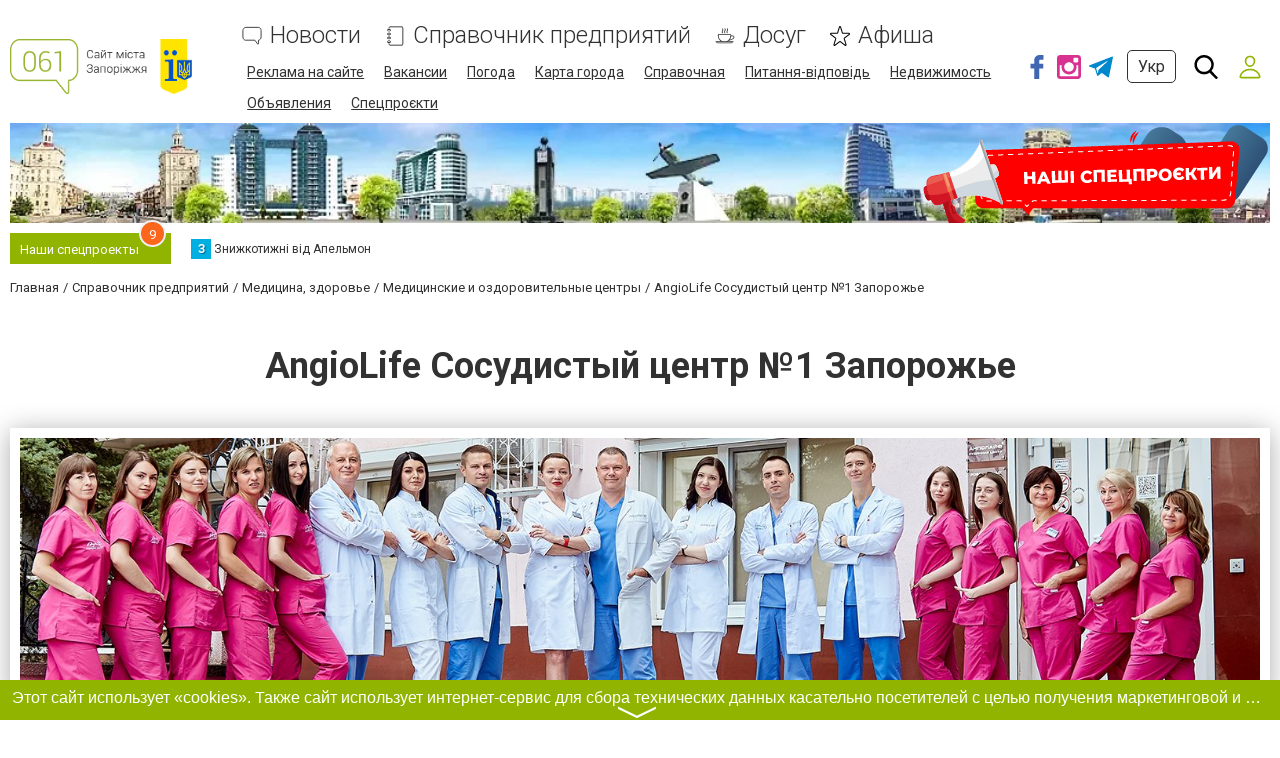

--- FILE ---
content_type: text/html; charset=UTF-8
request_url: https://angiolife.061.ua/ru/page/pro-nas
body_size: 71012
content:
<!doctype html>
<html lang="ru-UA">
<head>
        
<script>
    dataLayer = [{"CatalogID":563767}];
</script>
<!-- Google Tag Manager -->
<script>(function(w,d,s,l,i){w[l]=w[l]||[];w[l].push({'gtm.start':
new Date().getTime(),event:'gtm.js'});var f=d.getElementsByTagName(s)[0],
j=d.createElement(s),dl=l!='dataLayer'?'&l='+l:'';j.async=true;j.src=
'https://www.googletagmanager.com/gtm.js?id='+i+dl;f.parentNode.insertBefore(j,f);
})(window,document,'script','dataLayer','GTM-5PBKBDZ');</script>
<!-- End Google Tag Manager -->                    <meta name="interkassa-verification" content="ef976b7fc4a4dc5e3053f63f180c674e" />
<meta name="cpazilla-site-verification" content="e7c6fc22a2c57252b" />
<meta name='yandex-verification' content='484c96545255b5ec' />
<meta name="msvalidate.01" content="5F3BA68ECEF99E707DC9E51023C9A3C0" />
<meta name="verify-admitad" content="0ebbc5ccea" />
<meta property="fb:pages" content="163731956999544" />
<meta name="google-site-verification" content="VChwZPfyuim2iui0zauOa9oUQEoZEbeeaOFl64GXeYo" />
<script type="text/javascript">
    (function(c,l,a,r,i,t,y){
        c[a]=c[a]||function(){(c[a].q=c[a].q||[]).push(arguments)};
        t=l.createElement(r);t.async=1;t.src="https://www.clarity.ms/tag/"+i;
        y=l.getElementsByTagName(r)[0];y.parentNode.insertBefore(t,y);
    })(window, document, "clarity", "script", "jh2frfwvax");
</script>
    
            
    <title>Про нас - AngioLife Сосудистый центр №1 Запорожье на 061.ua</title>
    <meta property="fb:app_id" content="114806841920300">
<meta charset="UTF-8">
<meta name="Googlebot-News" content="noindex">
<meta name="viewport" content="width=device-width, initial-scale=1">
<meta property="og:title" content="Про нас - AngioLife Сосудистый центр №1 Запорожье на 061.ua">
<meta property="og:type" content="company">
<meta property="og:description" content="Судинний центр АнгіоЛайф є лідером серед медичних клінік України за кількістю проведених ендовенозних процедур при варикозній хворобі, а саме ЕВЛК (лазерне лікування варикозу), РХО (видалення вен раді...">
<meta property="og:url" content="https://angiolife.061.ua/ru/page/pro-nas">
<meta property="og:site_name" content="061.ua - Сайт города Запорожья">
<meta property="og:image" content="https://s.061.ua/upload/images/catalog/000/001/759/angio-lifeanimationwhite_630cbc5506966.gif">
<meta name="description" content="Судинний центр АнгіоЛайф є лідером серед медичних клінік України за кількістю проведених ендовенозних процедур при варикозній хворобі, а саме ЕВЛК (лазерне лікування варикозу), РХО (видалення вен раді...">
<meta name="theme-color" content="hsl(72 100% 35.3%)">
<link type="image/webp" href="https://s.061.ua/section/header_image/upload/pers/3/header.webp" rel="preload" as="image">
<link type="image/png" href="https://www.061.ua/favicon.png" rel="shortcut icon">
<link href="https://angiolife.061.ua/ru/page/pro-nas" rel="canonical">
<link href="https://angiolife.061.ua/ru/page/pro-nas" rel="alternate" hreflang="ru">
<link href="https://angiolife.061.ua/page/pro-nas" rel="alternate" hreflang="uk">
<link href="/assets/94b1868f/design/css/fotorama.css?v=1760689042" rel="stylesheet">
<link href="/assets/a35d60a3/dist/jquery.fancybox.min.css?v=1523513929" rel="stylesheet">
<link href="/assets/18f6f7a7/css/select2.min.css?v=1580187682" rel="stylesheet">
<link href="/assets/50afa2de/css/select2-addl.min.css?v=1687419811" rel="stylesheet">
<link href="/assets/50afa2de/css/select2-krajee-bs3.min.css?v=1687419811" rel="stylesheet">
<link href="/assets/9002aa11/css/kv-widgets.min.css?v=1654092339" rel="stylesheet">
<link href="https://fonts.gstatic.com" rel="preconnect">
<link href="https://fonts.googleapis.com/css2?family=Roboto:wght@300;400;700&amp;display=swap" rel="stylesheet">
<link href="/assets/94b1868f/design/css/main.css?v=1760689042" rel="stylesheet">
<link href="/assets/31e2d63e/authchoice.css?v=1739482378" rel="stylesheet">
<link href="/assets/edd41c09/themes/smoothness/jquery-ui.min.css?v=1474004875" rel="stylesheet">
<link href="/assets/275ec0b2/cookieconsent.min.css?v=1765526804" rel="stylesheet">
<style>:root {
    --green-primary-h: 72;
    --green-primary-s: 100%;
    --green-primary-l: 35.3%;
    --green-primary: hsl(var(--green-primary-h), var(--green-primary-s), var(--green-primary-l));
    --green-extra-h: 101;
    --green-extra-s: 37%;
    --green-extra-l: 44%;
    --green-extra: hsl(var(--green-extra-h), var(--green-extra-s), var(--green-extra-l));
    --logo-inside-header: none;
    --logo-above-header: block;
}</style>
<script>window.s2options_3267a624 = {"themeCss":".select2-container--krajee-bs3","sizeCss":"","doReset":true,"doToggle":false,"doOrder":false};
window.select2_0b718d70 = {"selectOnClose":true,"allowClear":true,"tags":true,"dropdownParent":"#modal-get-access","theme":"krajee-bs3","width":"100%","placeholder":"Не выбрано","language":"ru-UA"};
</script>        </head>
<body>

<!-- Google Tag Manager (noscript) -->
<noscript><iframe src="https://www.googletagmanager.com/ns.html?id=GTM-5PBKBDZ"
height="0" width="0" style="display:none;visibility:hidden"></iframe></noscript>
<!-- End Google Tag Manager (noscript) -->
<svg xmlns="http://www.w3.org/2000/svg" style="display: none;">
    <symbol id="fb" viewBox="0 0 96.124 96.123"><path d="M72.089.02L59.624 0C45.62 0 36.57 9.285 36.57 23.656v10.907H24.037a1.96 1.96 0 0 0-1.96 1.961v15.803a1.96 1.96 0 0 0 1.96 1.96H36.57v39.876a1.96 1.96 0 0 0 1.96 1.96h16.352a1.96 1.96 0 0 0 1.96-1.96V54.287h14.654a1.96 1.96 0 0 0 1.96-1.96l.006-15.803a1.963 1.963 0 0 0-1.961-1.961H56.842v-9.246c0-4.444 1.059-6.7 6.848-6.7l8.397-.003a1.96 1.96 0 0 0 1.959-1.96V1.98A1.96 1.96 0 0 0 72.089.02z"/></symbol>
    <symbol id="fs" viewBox="0 0 300 300"><path d="M253.428 8.709C248.11.773 237.729-.107 229.026.01c-52.447.236-104.914.1-157.385.059C68.63.162 65.624.32 62.657.9c-9.628 1.6-17.55 9.688-19.241 19.238-1.545 9.416-.655 19.025-.773 28.52-.02 77.041.059 154.084-.059 231.125.217 4.752.389 9.938 3.336 13.943 4.645 6.346 14.056 7.93 20.924 4.516 4.139-2.254 7.203-5.924 10.287-9.377 22.539-26.607 45.973-52.461 68.467-79.113 2.484-2.818 5.396-5.904 9.516-5.672 16.225-.832 32.49.545 48.736-.291 5.516-.289 11.262-1.865 15.262-5.879 5.451-5.357 7.144-13.141 8.871-20.305 9.219-44.688 17.568-89.563 26.822-134.25 2.175-11.277 5.398-24.301-1.377-34.646zm-40.471 72.382c-1.339 4.432-7.105 4.133-10.986 4.447-19.508.389-39.02-.469-58.508.094-5.959-.232-12.404 3.512-12.773 9.977-1.264 8.059-.752 20.496 9.358 22.268 19.099 2.135 38.454-.703 57.573 1.146 6.366.191 6.484 7.705 5.49 12.344-2.189 11.232-3.857 22.646-7.139 33.643-.836 3.641-4.295 5.551-7.842 5.58-16.113 1.348-32.324-.557-48.432.59-6.604.094-10.539 6.018-14.445 10.465-16.246 19.971-32.59 39.848-49.362 59.379-.659-62.832.06-125.689-.368-188.541.137-4.699-.1-9.609 1.627-14.076 2.471-5.201 8.971-5.068 13.865-5.34 38.258.041 76.535.139 114.797-.039 6.346.195 13.022-.859 14.676 4.793 2.19 7.481-4.557 33.423-7.531 43.27z" fill-rule="evenodd" clip-rule="evenodd"/></symbol>
    <symbol id="gp" viewBox="0 0 604.35 604.35"><path d="M516.375 255v-76.5h-51V255h-76.5v51h76.5v76.5h51V306h76.5v-51h-76.5zm-196.35 86.7l-28.051-20.4c-10.2-7.649-20.399-17.85-20.399-35.7s12.75-33.15 25.5-40.8c33.15-25.5 66.3-53.55 66.3-109.65 0-53.55-33.15-84.15-51-99.45h43.35l30.6-35.7h-158.1c-112.2 0-168.3 71.4-168.3 147.9 0 58.65 45.9 122.4 127.5 122.4h20.4c-2.55 7.65-10.2 20.4-10.2 33.15 0 25.5 10.2 35.7 22.95 51-35.7 2.55-102 10.2-150.45 40.8-45.9 28.05-58.65 66.3-58.65 94.35 0 58.65 53.55 114.75 168.3 114.75 137.7 0 204.001-76.5 204.001-150.449-.001-53.551-28.051-81.601-63.751-112.201zm-193.8-232.05c0-56.1 33.15-81.6 68.85-81.6 66.3 0 102 89.25 102 140.25 0 66.3-53.55 79.05-73.95 79.05-63.75 0-96.9-79.05-96.9-137.7zm91.799 459c-84.15 0-137.7-38.25-137.7-94.351 0-56.1 51-73.95 66.3-81.6 33.15-10.2 76.5-12.75 84.15-12.75h17.85c61.2 43.35 86.7 61.2 86.7 102 0 48.451-48.449 86.701-117.3 86.701z"/></symbol>
    <symbol id="gc" viewBox="0 0 512 512"><path d="M42.4,145.9c15.5-32.3,37.4-59.6,65-82.3c37.4-30.9,80.3-49.5,128.4-55.2c56.5-6.7,109.6,4,158.7,33.4   c12.2,7.3,23.6,15.6,34.5,24.6c2.7,2.2,2.4,3.5,0.1,5.7c-22.3,22.2-44.6,44.4-66.7,66.8c-2.6,2.6-4,2.4-6.8,0.3   c-64.8-49.9-159.3-36.4-207.6,29.6c-8.5,11.6-15.4,24.1-20.2,37.7c-0.4,1.2-1.2,2.3-1.8,3.5c-12.9-9.8-25.9-19.6-38.7-29.5   C72.3,169,57.3,157.5,42.4,145.9z" fill="#E94335"/><path d="M126,303.8c4.3,9.5,7.9,19.4,13.3,28.3c22.7,37.2,55.1,61.1,97.8,69.6c38.5,7.7,75.5,2.5,110-16.8   c1.2-0.6,2.4-1.2,3.5-1.8c0.6,0.6,1.1,1.3,1.7,1.8c25.8,20,51.7,40,77.5,60c-12.4,12.3-26.5,22.2-41.5,30.8   c-43.5,24.8-90.6,34.8-140.2,31C186.3,501.9,133,477.5,89,433.5c-19.3-19.3-35.2-41.1-46.7-66c10.7-8.2,21.4-16.3,32.1-24.5   C91.6,329.9,108.8,316.9,126,303.8z" fill="#34A853"/><path d="M429.9,444.9c-25.8-20-51.7-40-77.5-60c-0.6-0.5-1.2-1.2-1.7-1.8c8.9-6.9,18-13.6,25.3-22.4   c12.2-14.6,20.3-31.1,24.5-49.6c0.5-2.3,0.1-3.1-2.2-3c-1.2,0.1-2.3,0-3.5,0c-40.8,0-81.7-0.1-122.5,0.1c-4.5,0-5.5-1.2-5.4-5.5   c0.2-29,0.2-58,0-87c0-3.7,1-4.7,4.7-4.7c74.8,0.1,149.6,0.1,224.5,0c3.2,0,4.5,0.8,5.3,4.2c6.1,27.5,5.7,55.1,2,82.9   c-3,22.2-8.4,43.7-16.7,64.5c-12.3,30.7-30.4,57.5-54.2,80.5C431.6,443.8,430.7,444.3,429.9,444.9z" fill="#4285F3"/><path d="M126,303.8c-17.2,13.1-34.4,26.1-51.6,39.2c-10.7,8.1-21.4,16.3-32.1,24.5C34,352.1,28.6,335.8,24.2,319   c-8.4-32.5-9.7-65.5-5.1-98.6c3.6-26,11.1-51,23.2-74.4c15,11.5,29.9,23.1,44.9,34.6c12.9,9.9,25.8,19.7,38.7,29.5   c-2.2,10.7-5.3,21.2-6.3,32.2c-1.8,20,0.1,39.5,5.8,58.7C125.8,301.8,125.9,302.8,126,303.8z" fill="#FABB06"/></symbol>
    <symbol id="in" viewBox="0 0 97.395 97.395"><path d="M12.501 0h72.393c6.875 0 12.5 5.09 12.5 12.5v72.395c0 7.41-5.625 12.5-12.5 12.5H12.501C5.624 97.395 0 92.305 0 84.895V12.5C0 5.09 5.624 0 12.501 0zm58.447 10.821a4.395 4.395 0 0 0-4.383 4.385v10.495a4.396 4.396 0 0 0 4.383 4.385h11.008a4.398 4.398 0 0 0 4.385-4.385V15.206a4.397 4.397 0 0 0-4.385-4.385H70.948zm15.439 30.367h-8.572a28.486 28.486 0 0 1 1.25 8.355c0 16.2-13.556 29.332-30.275 29.332-16.718 0-30.272-13.132-30.272-29.332 0-2.904.438-5.708 1.25-8.355h-8.945v41.141a3.884 3.884 0 0 0 3.872 3.872h67.822a3.883 3.883 0 0 0 3.872-3.872V41.188h-.002zM48.789 29.533c-10.802 0-19.56 8.485-19.56 18.953s8.758 18.953 19.56 18.953c10.803 0 19.562-8.485 19.562-18.953s-8.758-18.953-19.562-18.953z"/></symbol>
    <symbol id="mm" viewBox="0 0 79.44 53.28"><circle cx="24.41" cy="7.05" r="7.05"/><circle cx="55.03" cy="7.05" r="7.05"/><rect x="212.9" y="354.15" width="8.67" height="26.72" rx="4.33" ry="4.33" transform="rotate(30 727.386 -185.983)"/><rect x="274.66" y="354.15" width="8.67" height="26.72" rx="4.33" ry="4.33" transform="rotate(150 218.9 174.976)"/><path d="M73.4 36.78c0-2.38-7.75-4.33-7.75-4.33s-6 12-25.81 12.5c-18.11.46-25.52-13.08-25.52-13.08-2.38 0-5.92 3.53-5.92 5.92a4.35 4.35 0 0 0 4.33 4.33s4.79 10.92 27.1 10.92 29.23-11.92 29.23-11.92a4.35 4.35 0 0 0 4.34-4.34z"/></symbol>
    <symbol id="ok" viewBox="0 0 95.481 95.481"><g><path d="M43.041 67.254c-7.402-.772-14.076-2.595-19.79-7.064-.709-.556-1.441-1.092-2.088-1.713-2.501-2.402-2.753-5.153-.774-7.988 1.693-2.426 4.535-3.075 7.489-1.682.572.27 1.117.607 1.639.969 10.649 7.317 25.278 7.519 35.967.329 1.059-.812 2.191-1.474 3.503-1.812 2.551-.655 4.93.282 6.299 2.514 1.564 2.549 1.544 5.037-.383 7.016-2.956 3.034-6.511 5.229-10.461 6.761-3.735 1.448-7.826 2.177-11.875 2.661.611.665.899.992 1.281 1.376 5.498 5.524 11.02 11.025 16.5 16.566 1.867 1.888 2.257 4.229 1.229 6.425-1.124 2.4-3.64 3.979-6.107 3.81-1.563-.108-2.782-.886-3.865-1.977-4.149-4.175-8.376-8.273-12.441-12.527-1.183-1.237-1.752-1.003-2.796.071-4.174 4.297-8.416 8.528-12.683 12.735-1.916 1.889-4.196 2.229-6.418 1.15-2.362-1.145-3.865-3.556-3.749-5.979.08-1.639.886-2.891 2.011-4.014 5.441-5.433 10.867-10.88 16.295-16.322.359-.362.694-.746 1.217-1.305z"/><path d="M47.55 48.329c-13.205-.045-24.033-10.992-23.956-24.218C23.67 10.739 34.505-.037 47.84 0c13.362.036 24.087 10.967 24.02 24.478-.068 13.199-10.971 23.897-24.31 23.851zm12.001-24.186c-.023-6.567-5.253-11.795-11.807-11.801-6.609-.007-11.886 5.316-11.835 11.943.049 6.542 5.324 11.733 11.896 11.709 6.552-.023 11.768-5.285 11.746-11.851z"/></g></symbol>
    <symbol id="tl" viewBox="0 0 300 300"><path d="M5.299 144.645l69.126 25.8 26.756 86.047c1.712 5.511 8.451 7.548 12.924 3.891l38.532-31.412a11.496 11.496 0 0 1 14.013-.391l69.498 50.457c4.785 3.478 11.564.856 12.764-4.926L299.823 29.22c1.31-6.316-4.896-11.585-10.91-9.259L5.218 129.402c-7.001 2.7-6.94 12.612.081 15.243zm91.57 12.066l135.098-83.207c2.428-1.491 4.926 1.792 2.841 3.726L123.313 180.87a23.112 23.112 0 0 0-7.163 13.829l-3.798 28.146c-.503 3.758-5.782 4.131-6.819.494l-14.607-51.325c-1.673-5.854.765-12.107 5.943-15.303z"/></symbol>
    <symbol id="tw" viewBox="0 0 449.956 449.956"><path d="M449.956 85.657c-17.702 7.614-35.408 12.369-53.102 14.279 19.985-11.991 33.503-28.931 40.546-50.819-18.281 10.847-37.787 18.268-58.532 22.267-18.274-19.414-40.73-29.125-67.383-29.125-25.502 0-47.246 8.992-65.24 26.98-17.984 17.987-26.977 39.731-26.977 65.235 0 6.851.76 13.896 2.284 21.128-37.688-1.903-73.042-11.372-106.068-28.407C82.46 110.158 54.433 87.46 31.403 59.101c-8.375 14.272-12.564 29.787-12.564 46.536 0 15.798 3.711 30.456 11.138 43.97 7.422 13.512 17.417 24.455 29.98 32.831-14.849-.572-28.743-4.475-41.684-11.708v1.142c0 22.271 6.995 41.824 20.983 58.674 13.99 16.848 31.645 27.453 52.961 31.833a95.543 95.543 0 0 1-24.269 3.138c-5.33 0-11.136-.475-17.416-1.42 5.9 18.459 16.75 33.633 32.546 45.535 15.799 11.896 33.691 18.028 53.677 18.418-33.498 26.262-71.66 39.393-114.486 39.393-8.186 0-15.607-.373-22.27-1.139 42.827 27.596 90.03 41.394 141.612 41.394 32.738 0 63.478-5.181 92.21-15.557 28.746-10.369 53.297-24.267 73.665-41.686 20.362-17.415 37.925-37.448 52.674-60.097 14.75-22.651 25.738-46.298 32.977-70.946 7.23-24.653 10.848-49.344 10.848-74.092 0-5.33-.096-9.325-.287-11.991 18.087-13.127 33.504-29.023 46.258-47.672z"/></symbol>
    <symbol id="vb" viewBox="0 0 322 322"><path d="M275.445 135.123c.387-45.398-38.279-87.016-86.192-92.771-.953-.113-1.991-.285-3.09-.467-2.372-.393-4.825-.797-7.3-.797-9.82 0-12.445 6.898-13.136 11.012-.672 4-.031 7.359 1.902 9.988 3.252 4.422 8.974 5.207 13.57 5.836 1.347.186 2.618.359 3.682.598 43.048 9.619 57.543 24.742 64.627 67.424.173 1.043.251 2.328.334 3.691.309 5.102.953 15.717 12.365 15.717h.001c.95 0 1.971-.082 3.034-.244 10.627-1.615 10.294-11.318 10.134-15.98-.045-1.313-.088-2.555.023-3.381.03-.208.045-.417.046-.626z"/><path d="M176.077 25.688c1.275.092 2.482.18 3.487.334 70.689 10.871 103.198 44.363 112.207 115.605.153 1.211.177 2.688.202 4.252.09 5.566.275 17.145 12.71 17.385l.386.004c3.9 0 7.002-1.176 9.221-3.498 3.871-4.049 3.601-10.064 3.383-14.898-.053-1.186-.104-2.303-.091-3.281.899-72.862-62.171-138.933-134.968-141.39-.302-.01-.59.006-.881.047a6.09 6.09 0 0 1-.862.047c-.726 0-1.619-.063-2.566-.127C177.16.09 175.862 0 174.546 0c-11.593 0-13.797 8.24-14.079 13.152-.65 11.352 10.332 12.151 15.61 12.536zM288.36 233.703a224.924 224.924 0 0 1-4.512-3.508c-7.718-6.211-15.929-11.936-23.87-17.473a1800.92 1800.92 0 0 1-4.938-3.449c-10.172-7.145-19.317-10.617-27.957-10.617-11.637 0-21.783 6.43-30.157 19.109-3.71 5.621-8.211 8.354-13.758 8.354-3.28 0-7.007-.936-11.076-2.783-32.833-14.889-56.278-37.717-69.685-67.85-6.481-14.564-4.38-24.084 7.026-31.832 6.477-4.396 18.533-12.58 17.679-28.252-.967-17.797-40.235-71.346-56.78-77.428-7.005-2.576-14.365-2.6-21.915-.06-19.02 6.394-32.669 17.623-39.475 32.471-6.577 14.347-6.28 31.193.859 48.717 20.638 50.666 49.654 94.84 86.245 131.293 35.816 35.684 79.837 64.914 130.839 86.875 4.597 1.978 9.419 3.057 12.94 3.844 1.2.27 2.236.5 2.991.707.415.113.843.174 1.272.178l.403.002h.002c23.988 0 52.791-21.92 61.637-46.91 7.75-21.882-6.4-32.698-17.77-41.388zM186.687 83.564c-4.107.104-12.654.316-15.653 9.021-1.403 4.068-1.235 7.6.5 10.498 2.546 4.252 7.424 5.555 11.861 6.27 16.091 2.582 24.355 11.48 26.008 28 .768 7.703 5.955 13.082 12.615 13.082h.001c.492 0 .995-.029 1.496-.09 8.01-.953 11.893-6.838 11.542-17.49.128-11.117-5.69-23.738-15.585-33.791-9.929-10.084-21.898-15.763-32.785-15.5z"/></symbol>
    <symbol id="vk" viewBox="0 0 304.36 304.36"><path d="M261.945 175.576c10.096 9.857 20.752 19.131 29.807 29.982 4 4.822 7.787 9.798 10.684 15.394 4.105 7.955.387 16.709-6.746 17.184l-44.34-.02c-11.436.949-20.559-3.655-28.23-11.474-6.139-6.253-11.824-12.908-17.727-19.372-2.42-2.642-4.953-5.128-7.979-7.093-6.053-3.929-11.307-2.726-14.766 3.587-3.523 6.421-4.322 13.531-4.668 20.687-.475 10.441-3.631 13.186-14.119 13.664-22.414 1.057-43.686-2.334-63.447-13.641-17.422-9.968-30.932-24.04-42.691-39.971-22.895-31.021-40.428-65.108-56.186-100.15C-2.01 76.458.584 72.22 9.295 72.07c14.465-.281 28.928-.261 43.41-.02 5.879.086 9.771 3.458 12.041 9.012 7.826 19.243 17.402 37.551 29.422 54.521 3.201 4.518 6.465 9.036 11.113 12.216 5.142 3.521 9.057 2.354 11.476-3.374 1.535-3.632 2.207-7.544 2.553-11.434 1.146-13.383 1.297-26.743-.713-40.079-1.234-8.323-5.922-13.711-14.227-15.286-4.238-.803-3.607-2.38-1.555-4.799 3.564-4.172 6.916-6.769 13.598-6.769h50.111c7.889 1.557 9.641 5.101 10.721 13.039l.043 55.663c-.086 3.073 1.535 12.192 7.07 14.226 4.43 1.448 7.35-2.096 10.008-4.905 11.998-12.734 20.561-27.783 28.211-43.366 3.395-6.852 6.314-13.968 9.143-21.078 2.096-5.276 5.385-7.872 11.328-7.757l48.229.043c1.43 0 2.877.021 4.262.258 8.127 1.385 10.354 4.881 7.844 12.817-3.955 12.451-11.65 22.827-19.174 33.251-8.043 11.129-16.645 21.877-24.621 33.072-7.328 10.223-6.746 15.376 2.357 24.255zm0 0" fill-rule="evenodd" clip-rule="evenodd"/></symbol>
    <symbol id="yt" viewBox="0 0 310 310"><path d="M297.917 64.645c-11.19-13.302-31.85-18.728-71.306-18.728H83.386c-40.359 0-61.369 5.776-72.517 19.938C0 79.663 0 100.008 0 128.166v53.669c0 54.551 12.896 82.248 83.386 82.248h143.226c34.216 0 53.176-4.788 65.442-16.527C304.633 235.518 310 215.863 310 181.835v-53.669c0-29.695-.841-50.16-12.083-63.521zm-98.896 97.765l-65.038 33.991a9.997 9.997 0 0 1-14.632-8.863v-67.764a10 10 0 0 1 14.609-8.874l65.038 33.772a10 10 0 0 1 .023 17.738z"/></symbol>
    <symbol id="svg-reddit-logo" viewBox="0 -16 512 512"><path d="M158.578 399.61C186.332 412.757 220.93 420 256 420s69.668-7.242 97.422-20.39l-12.844-27.114C316.754 383.786 286.718 390 256 390s-60.754-6.215-84.578-17.504zm0 0"/><path d="M31.96 293.086A123.867 123.867 0 0 0 30 315c0 45.02 24.266 87.031 68.328 118.3C140.766 463.415 196.762 480 256 480s115.234-16.586 157.672-46.7C457.734 402.032 482 360.02 482 315c0-7.398-.668-14.71-1.96-21.914C499.397 282.922 512 262.766 512 240c0-33.086-26.914-60-60-60-15.082 0-29.293 5.59-40.176 15.422-39.355-27.317-90.023-43.176-144.023-45.195L296.465 39.05l65.578 22.691C362.973 94.023 389.5 120 422 120c33.086 0 60-26.914 60-60S455.086 0 422 0c-23.11 0-43.191 13.14-53.215 32.332L275.535.066l-38.812 150.536c-51.188 3.144-99.016 18.765-136.547 44.82C89.293 185.59 75.082 180 60 180c-33.086 0-60 26.914-60 60 0 22.766 12.602 42.922 31.96 53.086zM422 30c16.543 0 30 13.457 30 30s-13.457 30-30 30-30-13.457-30-30 13.457-30 30-30zm60 210c0 9.367-4.273 17.836-11.168 23.379-7.816-17.469-19.625-33.856-35.105-48.582A29.91 29.91 0 0 1 452 210c16.543 0 30 13.457 30 30zm-226-60c53.07 0 102.902 14.621 140.313 41.168C432.222 246.648 452 279.973 452 315s-19.777 68.352-55.688 93.832C358.903 435.379 309.07 450 256 450s-102.902-14.621-140.313-41.168C79.778 383.352 60 350.027 60 315s19.777-68.352 55.688-93.832C153.097 194.621 202.93 180 256 180zM60 210c5.887 0 11.5 1.71 16.273 4.797-15.48 14.726-27.289 31.113-35.105 48.582C34.273 257.836 30 249.367 30 240c0-16.543 13.457-30 30-30zm0 0"/><path d="M165 330c24.813 0 45-20.188 45-45s-20.188-45-45-45-45 20.188-45 45 20.188 45 45 45zm0-60c8.27 0 15 6.73 15 15s-6.73 15-15 15-15-6.73-15-15 6.73-15 15-15zm0 0M347 330c24.813 0 45-20.188 45-45s-20.188-45-45-45-45 20.188-45 45 20.188 45 45 45zm0-60c8.27 0 15 6.73 15 15s-6.73 15-15 15-15-6.73-15-15 6.73-15 15-15zm0 0"/></symbol>
    <symbol id="svg-whatsapp-logo" viewBox="0 0 308 308"><path d="M227.904 176.981c-.6-.288-23.054-11.345-27.044-12.781-1.629-.585-3.374-1.156-5.23-1.156-3.032 0-5.579 1.511-7.563 4.479-2.243 3.334-9.033 11.271-11.131 13.642-.274.313-.648.687-.872.687-.201 0-3.676-1.431-4.728-1.888-24.087-10.463-42.37-35.624-44.877-39.867-.358-.61-.373-.887-.376-.887.088-.323.898-1.135 1.316-1.554 1.223-1.21 2.548-2.805 3.83-4.348a140.77 140.77 0 0 1 1.812-2.153c1.86-2.164 2.688-3.844 3.648-5.79l.503-1.011c2.344-4.657.342-8.587-.305-9.856-.531-1.062-10.012-23.944-11.02-26.348-2.424-5.801-5.627-8.502-10.078-8.502-.413 0 0 0-1.732.073-2.109.089-13.594 1.601-18.672 4.802C90 87.918 80.89 98.74 80.89 117.772c0 17.129 10.87 33.302 15.537 39.453.116.155.329.47.638.922 17.873 26.102 40.154 45.446 62.741 54.469 21.745 8.686 32.042 9.69 37.896 9.69h.001c2.46 0 4.429-.193 6.166-.364l1.102-.105c7.512-.666 24.02-9.22 27.775-19.655 2.958-8.219 3.738-17.199 1.77-20.458-1.348-2.216-3.671-3.331-6.612-4.743z"/><path d="M156.734 0C73.318 0 5.454 67.354 5.454 150.143c0 26.777 7.166 52.988 20.741 75.928L.212 302.716a3.998 3.998 0 0 0 4.999 5.096l79.92-25.396c21.87 11.685 46.588 17.853 71.604 17.853C240.143 300.27 308 232.923 308 150.143 308 67.354 240.143 0 156.734 0zm0 268.994c-23.539 0-46.338-6.797-65.936-19.657a3.996 3.996 0 0 0-3.406-.467l-40.035 12.726 12.924-38.129a4.002 4.002 0 0 0-.561-3.647c-14.924-20.392-22.813-44.485-22.813-69.677 0-65.543 53.754-118.867 119.826-118.867 66.064 0 119.812 53.324 119.812 118.867.001 65.535-53.746 118.851-119.811 118.851z"/></symbol>
    <symbol id="svg-oki-tv-logo" viewBox="0 0 54.8 24"><style type="text/css">.st0{fill-rule:evenodd;clip-rule:evenodd;fill:#F5BA8C;}  .st1{fill:#F5BA8C;}</style><g><g><path class="st0" d="M11.8,21.6c-0.3,0-0.6,0-0.9-0.1c-1.1-0.2-2.1-0.6-2.9-1.3c-0.8-0.7-1.5-1.6-1.8-2.6C5.9,17,5.5,16,5,14.6c-1.1-3-2.2-6.7-2.3-6.9c-0.2-0.6,0-1.4,0.8-1.7C3.7,6,3.8,6,4,6c0.8,0,1.1,0.7,1.3,1l0,0c0,0,0,0.1,0,0.1c0.1,0.2,1,2.7,1.4,3.9l0.4-7c0-0.5,0.4-1.4,1.4-1.4h0c0.5,0,1.4,0.2,1.4,1.5v0L9.5,9.3c0.8-2.4,1.8-5.8,1.9-6.1C11.6,2.6,12,2,12.8,2c0.2,0,0.4,0,0.6,0.1C13.8,2.3,14.3,3,14,3.9c-0.1,0.2-1.1,3.8-1.5,5.1l0,0c0,0,0,0,0,0l0,0h0l0,0l0,0c0,0,0,0,0.1,0c0,0,0.1,0,0.2,0h0c0.1,0,0.2,0,0.2,0h0h0h0h0c1.1,0,2.1,0.4,3,0.9c0,0,0,0,0,0c0.7,0,1.5-0.1,2.4-0.2c0,0,0,0,0.1,0c0.3,0,0.6,0.3,0.6,0.6v4.3c0,0.1,0.1,0.2,0.1,0.2c0.1,0.1,0.1,0.1,0.2,0.1c0.1,0,0.2,0,0.2-0.1l2.8-3.6c0.1-0.1,0.3-0.2,0.5-0.2h0.3c0.2,0,0.4,0.1,0.5,0.3c0.1,0.2,0.1,0.4-0.1,0.6l-1.3,1.7c-0.1,0.1-0.1,0.2,0,0.3l2.6,6.8c0.1,0.2,0,0.4-0.1,0.6c-0.1,0.2-0.3,0.3-0.5,0.3h-2.7c-0.3,0-0.5-0.2-0.6-0.4l-1.3-3.4c0-0.1-0.2-0.2-0.3-0.2c-0.1,0-0.2,0-0.3,0.1l0,0c0,0.1-0.1,0.1-0.1,0.2V21c0,0.3-0.2,0.6-0.5,0.6v0L11.8,21.6L11.8,21.6z M13.1,11.6c-1.3,0-2.5,0.8-3,2c-0.8,1.7-0.1,3.6,1.5,4.3c0.4,0.2,0.8,0.3,1.2,0.3c0.9,0,1.9-0.4,2.5-1.2c0.2-0.2,0.4-0.5,0.5-0.8c0.2-0.4,0.3-0.9,0.3-1.4v0v-0.1c0,0,0-0.1,0-0.1v0v0c0-0.8-0.3-1.5-0.8-2l0,0l0,0c0,0,0,0,0,0l0,0c-0.3-0.3-0.6-0.5-1-0.7C14,11.7,13.5,11.6,13.1,11.6z M31.3,17.4c-0.3,0-0.6-0.3-0.6-0.6v-1.9c0-0.3,0.3-0.6,0.6-0.6h4c0.3,0,0.6,0.3,0.6,0.6v1.9c0,0.3-0.3,0.6-0.6,0.6H31.3z M26.4,21.6c-0.3,0-0.6-0.3-0.6-0.6v-9.4c0-0.3,0.3-0.6,0.6-0.6c0.9,0,1.7-0.1,2.6-0.2c0,0,0.1,0,0.1,0c0.3,0,0.6,0.3,0.6,0.6V21c0,0.3-0.3,0.6-0.6,0.6L26.4,21.6L26.4,21.6L26.4,21.6z M27.8,10C26.3,10,26,9.2,26,8.5C26,7.8,26.3,7,27.8,7s1.8,0.8,1.8,1.5C29.5,9.2,29.2,10,27.8,10z"/></g><g><path class="st1" d="M40.7,21.6h-2.8c0,0-0.8,0.1-0.8-1.1s0-10.4,0-10.4h-2.3c0,0-0.5,0-0.5-0.6s0.1-0.9,0.7-0.9s16.4,0,16.4,0s0.7,0,0.6,0.6c-0.2,0.6-4,12.1-4,12.1s-0.1,0.3-0.6,0.3s-1.4,0-1.4,0s-0.8,0-1.1-0.9c-0.3-0.9-2.3-7.5-2.3-7.5s-0.1-0.7,0.3-0.7c0.5,0,2.8,0,2.8,0s0.5,0,0.5,0.4c0.1,0.4,1.2,4.2,1.2,4.2l2.3-6.7c0,0,0.1-0.4-0.3-0.4c-0.4,0-7.3,0-7.3,0s-0.7-0.1-0.7,0.7c0,0.8,0,10.2,0,10.2S41.4,21.6,40.7,21.6z"/></g></g></symbol>
    <symbol id="svg-tiktok-logo" viewBox="0 0 512 512">
        <defs><style type="text/css">.cls-1{fill: #00f2ea;}.cls-2{fill: #fff;}.cls-3 {fill: #ff004f;}</style></defs>
        <g id="tiktok-dark" transform="translate(0, 0)">
            <path class="cls-1" d="M734.75,204.8v-19.51c-7.24-.96-14.53-1.45-21.83-1.48-89.29,0-161.96,68-161.96,151.59,0,51.26,27.38,96.66,69.14,124.1-27.96-27.99-43.52-64.88-43.49-103.2,0-82.39,70.59-149.58,158.14-151.49"/>
            <path class="cls-1" d="M739.04,420.11c37.76,0,68.54-29.84,69.94-67.04l.13-332.03h61.04c-1.31-6.93-1.97-13.97-1.98-21.02h-83.36l-.14,332.04c-1.39,37.18-32.2,67.02-69.94,67.02-11.32,0-22.48-2.75-32.5-8.01,13.18,18.24,34.31,29.04,56.82,29.04M984.16,133.74v-18.46c-22.41.02-44.35-6.46-63.14-18.65,16.5,18.86,38.65,31.88,63.16,37.11"/>
            <path class="cls-3" d="M918.54,101.34c-18.33-20.71-28.45-47.41-28.46-75.06h-22.28c5.89,30.93,24.24,58.07,50.74,75.06M712.76,263.43c-38.6.05-69.87,30.99-69.91,69.18.08,25.81,14.53,49.42,37.47,61.24-8.59-11.7-13.22-25.83-13.23-40.34.04-38.2,31.31-69.16,69.91-69.2,7.22,0,14.11,1.18,20.64,3.2v-84.02c-6.84-.96-13.73-1.46-20.64-1.5-1.21,0-2.4.08-3.6.09v64.54c-6.68-2.1-13.64-3.18-20.64-3.2"/>
            <path class="cls-3" d="M973.06,144.42v64.12c-41.47.06-81.92-12.84-115.69-36.9v167.6c0,83.72-68.66,151.82-153.04,151.82-32.62,0-62.87-10.21-87.72-27.53,29,30.96,69.53,48.51,111.95,48.47,84.4,0,153.06-68.11,153.06-151.81v-167.61c33.78,24.06,74.23,36.95,115.69,36.89v-82.48c-8.15,0-16.28-.86-24.25-2.56"/>
            <path class="cls-2" d="M865.75,333.73v-167.88c34.76,24.16,76.1,37.07,118.43,36.97v-64.19c-24.89-5.15-47.48-18.12-64.48-37.02-27.2-17.16-45.97-44.37-51.93-75.33h-62.32l-.13,331.02c-1.44,37.07-32.88,66.82-71.41,66.82-23.03-.03-44.61-10.79-58.02-28.93-23.55-11.99-38.32-35.65-38.33-61.46.04-38.33,32.03-69.38,71.55-69.43,7.35,0,14.41,1.18,21.11,3.22v-64.76c-84.69,1.93-152.98,69.31-152.98,151.94,0,39.97,16,76.35,42.07,103.51,26.47,18.02,57.77,27.62,89.79,27.56,86.38,0,156.67-68.2,156.67-152.02"/>
        </g>
        <g id="tiktok-light" transform="translate(0, 0)">
            <path class="cls-1" d="M222.75,204.8v-19.51c-7.24-.96-14.53-1.45-21.83-1.48-89.29,0-161.96,68-161.96,151.59,0,51.26,27.38,96.66,69.14,124.1-27.96-27.99-43.52-64.88-43.49-103.2,0-82.39,70.59-149.58,158.14-151.49"/>
            <path class="cls-1" d="M227.04,420.11c37.76,0,68.54-29.84,69.94-67.04l.13-332.03h61.04c-1.31-6.93-1.97-13.97-1.98-21.02h-83.36l-.14,332.04c-1.39,37.18-32.2,67.02-69.94,67.02-11.32,0-22.48-2.75-32.5-8.01,13.18,18.24,34.31,29.04,56.82,29.04M472.16,133.74v-18.46c-22.41.02-44.35-6.46-63.14-18.65,16.5,18.86,38.65,31.88,63.16,37.11"/>
            <path class="cls-3" d="M406.54,101.34c-18.33-20.71-28.45-47.41-28.46-75.06h-22.28c5.89,30.93,24.24,58.07,50.74,75.06M200.76,263.43c-38.6.05-69.87,30.99-69.91,69.18.08,25.81,14.53,49.42,37.47,61.24-8.59-11.7-13.22-25.83-13.23-40.34.04-38.2,31.31-69.16,69.91-69.2,7.22,0,14.11,1.18,20.64,3.2v-84.02c-6.84-.96-13.73-1.46-20.64-1.5-1.21,0-2.4.08-3.6.09v64.54c-6.68-2.1-13.64-3.18-20.64-3.2"/>
            <path class="cls-3" d="M461.06,144.42v64.12c-41.47.06-81.92-12.84-115.69-36.9v167.6c0,83.72-68.66,151.82-153.04,151.82-32.62,0-62.87-10.21-87.72-27.53,29,30.96,69.53,48.51,111.95,48.47,84.4,0,153.06-68.11,153.06-151.81v-167.61c33.78,24.06,74.23,36.95,115.69,36.89v-82.48c-8.15,0-16.28-.86-24.25-2.56"/>
            <path d="M353.75,333.73v-167.88c34.76,24.16,76.1,37.07,118.43,36.97v-64.19c-24.89-5.15-47.48-18.12-64.48-37.02-27.2-17.16-45.97-44.37-51.93-75.33h-62.32l-.13,331.02c-1.44,37.07-32.88,66.82-71.41,66.82-23.03-.03-44.61-10.79-58.02-28.93-23.55-11.99-38.32-35.65-38.33-61.46.04-38.33,32.03-69.38,71.55-69.43,7.35,0,14.41,1.18,21.11,3.22v-64.76c-84.69,1.93-152.98,69.31-152.98,151.94,0,39.97,16,76.35,42.07,103.51,26.47,18.02,57.77,27.62,89.79,27.56,86.38,0,156.67-68.2,156.67-152.02"/>
        </g>
    </symbol>
    <symbol id="svg-usd-symbol" viewBox="0 0 511.613 511.613"><path d="M385.261 311.475c-2.471-8.367-5.469-15.649-8.99-21.833-3.519-6.19-8.559-12.228-15.13-18.134-6.563-5.903-12.467-10.657-17.702-14.271-5.232-3.617-12.419-7.661-21.557-12.137-9.13-4.475-16.364-7.805-21.689-9.995-5.332-2.187-13.045-5.185-23.134-8.992-8.945-3.424-15.605-6.042-19.987-7.849-4.377-1.809-10.133-4.377-17.271-7.71-7.135-3.328-12.465-6.28-15.987-8.848-3.521-2.568-7.279-5.708-11.277-9.419-3.998-3.711-6.805-7.661-8.424-11.848-1.615-4.188-2.425-8.757-2.425-13.706 0-12.94 5.708-23.507 17.128-31.689 11.421-8.182 26.174-12.275 44.257-12.275 7.99 0 16.136 1.093 24.41 3.284s15.365 4.659 21.266 7.421c5.906 2.762 11.471 5.808 16.707 9.137 5.235 3.332 8.945 5.852 11.136 7.565 2.189 1.714 3.576 2.855 4.141 3.427 2.478 1.903 5.041 2.568 7.706 1.999 2.854-.19 5.045-1.715 6.571-4.567l23.13-41.684c2.283-3.805 1.811-7.422-1.427-10.85a97.672 97.672 0 0 0-4.291-3.997c-1.708-1.524-5.421-4.283-11.136-8.282a137.803 137.803 0 0 0-18.124-10.706c-6.379-3.138-14.661-6.328-24.845-9.562-10.178-3.239-20.697-5.426-31.549-6.567V9.136c0-2.663-.855-4.853-2.563-6.567C282.493.859 280.303 0 277.634 0h-38.546c-2.474 0-4.615.903-6.423 2.712s-2.712 3.949-2.712 6.424v51.391c-29.884 5.708-54.152 18.461-72.805 38.256-18.651 19.796-27.98 42.823-27.98 69.092 0 7.803.812 15.226 2.43 22.265 1.616 7.045 3.616 13.374 5.996 18.988 2.378 5.618 5.758 11.136 10.135 16.562 4.377 5.424 8.518 10.088 12.419 13.988 3.903 3.899 8.995 7.945 15.274 12.131 6.283 4.19 11.66 7.571 16.134 10.139 4.475 2.56 10.422 5.52 17.843 8.843 7.423 3.333 13.278 5.852 17.561 7.569 4.283 1.711 10.135 4.093 17.561 7.132 10.277 3.997 17.892 7.091 22.84 9.281 4.952 2.19 11.231 5.235 18.849 9.137 7.611 3.898 13.176 7.468 16.7 10.705 3.521 3.237 6.708 7.234 9.565 11.991s4.288 9.801 4.288 15.133c0 15.037-5.853 26.645-17.562 34.823-11.704 8.187-25.27 12.279-40.685 12.279a99.747 99.747 0 0 1-21.124-2.279c-24.744-4.955-47.869-16.851-69.377-35.693l-.571-.571c-1.714-2.088-3.999-2.946-6.851-2.563-3.046.38-5.236 1.523-6.567 3.43l-29.408 38.54c-2.856 3.806-2.663 7.707.572 11.704.953 1.143 2.618 2.86 4.996 5.14 2.384 2.289 6.81 5.852 13.278 10.715 6.47 4.856 13.513 9.418 21.128 13.706 7.614 4.281 17.272 8.514 28.98 12.703 11.708 4.182 23.839 7.131 36.402 8.843v49.963c0 2.478.905 4.617 2.712 6.427 1.809 1.811 3.949 2.711 6.423 2.711h38.546c2.669 0 4.859-.855 6.57-2.566s2.563-3.901 2.563-6.571v-49.963c30.269-4.948 54.87-17.939 73.806-38.972 18.938-21.033 28.41-46.11 28.41-75.229-.01-9.515-1.245-18.461-3.743-26.841z"/></symbol>
    <symbol id="svg-eur-symbol" viewBox="0 0 401.987 401.987"><path d="M345.176 382.016l-9.996-45.392c-.567-2.669-1.995-4.668-4.284-5.995-2.475-1.335-4.948-1.52-7.42-.568l-1.43.568-3.43.855c-1.525.376-3.285.808-5.283 1.283-1.999.476-4.326.948-6.995 1.427-2.655.476-5.476.907-8.419 1.287-2.949.373-6.132.712-9.561.999-3.43.281-6.852.425-10.281.425-24.174 0-45.922-6.517-65.239-19.555-19.32-13.042-33.548-30.696-42.683-52.961h110.486c2.098 0 4.001-.712 5.708-2.143 1.719-1.424 2.766-3.183 3.139-5.284l6.852-31.977c.574-2.847 0-5.42-1.708-7.706-1.903-2.286-4.288-3.43-7.139-3.43h-131.04c-.571-12.942-.571-22.934 0-29.978h139.325c5.144 0 8.186-2.472 9.137-7.421l6.852-32.548c.567-2.664-.089-5.136-1.999-7.422-1.707-2.284-4.086-3.431-7.132-3.431h-133.62c9.517-21.317 23.791-38.066 42.827-50.248 19.034-12.185 40.542-18.274 64.524-18.274.764-.38 3.569-.284 8.419.286 4.853.568 7.618.808 8.281.712.657-.094 3.142.193 7.42.855l6.427 1 4.996.998c1.431.288 2.525.522 3.285.715l1.143.284c2.472.765 4.75.525 6.852-.711 2.095-1.241 3.429-3.094 4.001-5.568l12.278-45.395c.568-2.475.28-4.759-.855-6.852-1.715-2.288-3.621-3.715-5.715-4.284C315.39 2.19 296.92 0 277.51 0c-42.641 0-80.751 12.185-114.347 36.545-33.595 24.362-56.77 56.532-69.523 96.501H65.663c-2.666 0-4.853.855-6.567 2.568-1.709 1.711-2.568 3.901-2.568 6.567v32.548c0 2.664.856 4.854 2.568 6.563 1.715 1.715 3.905 2.568 6.567 2.568h19.13c-.575 9.139-.666 19.126-.288 29.981H65.663c-2.474 0-4.615.903-6.423 2.711-1.807 1.807-2.712 3.949-2.712 6.42v32.264c0 2.478.905 4.613 2.712 6.427 1.809 1.808 3.949 2.704 6.423 2.704h27.124c11.991 42.064 34.643 75.52 67.952 100.357 33.311 24.846 72.235 37.261 116.771 37.261 3.62 0 7.282-.089 10.995-.287 3.72-.191 7.187-.479 10.424-.855 3.234-.377 6.424-.801 9.565-1.28 3.138-.479 5.995-.947 8.562-1.431 2.57-.472 4.997-.947 7.279-1.42 2.286-.482 4.332-.999 6.143-1.574 1.807-.564 3.323-.996 4.565-1.276 1.239-.287 2.238-.626 2.994-.999l1.431-.288c2.095-.76 3.713-2.142 4.853-4.144 1.143-1.987 1.423-4.132.855-6.415z"/></symbol>
    <symbol id="svg-rub-symbol" viewBox="0 0 27.834 27.834"><path d="M9.258 23.087v-2.576H6.991v-2.284h2.267v-1.279H6.991V14.66h2.267V6.69H16.8c1.894 0 3.164.374 3.892 1.143.72.763 1.07 2.098 1.07 4.08 0 1.913-.367 3.198-1.123 3.932-.75.729-2.07 1.085-4.031 1.085l-.681.012h-2.046l-.195.004h-1.868v1.279h2.263v2.286h-2.263v2.576h-2.56zm6.33-8.435c2.057 0 2.83-.25 3.119-.459.261-.19.572-.717.572-2.146 0-1.843-.254-2.425-.405-2.607-.142-.169-.595-.454-2.052-.454l-.682-.012h-4.324v5.677h3.772v.001zm-1.671 13.182C6.244 27.834 0 21.591 0 13.917S6.243 0 13.917 0s13.917 6.243 13.917 13.917-6.244 13.917-13.917 13.917zm0-24.833C7.897 3.001 3 7.898 3 13.918c0 6.021 4.897 10.917 10.917 10.917 6.021 0 10.917-4.896 10.917-10.917 0-6.02-4.896-10.917-10.917-10.917z"/></symbol>
    <symbol id="svg-uah-symbol" viewBox="0 0 77 107" fill="none"><path d="M40.76 106.44C29.528 106.44 20.888 104.184 14.84 99.672C8.792 95.16 5.768 88.344 5.768 79.224C5.768 75.576 6.296 72.264 7.352 69.288H0.584V60.072H12.68C14.6 58.152 17.144 56.424 20.312 54.888C23.576 53.256 26.936 51.816 30.392 50.568C33.944 49.32 37.064 48.264 39.752 47.4C42.44 46.44 44.168 45.768 44.936 45.384H0.584V36.168H55.592C56.36 34.824 56.888 33.432 57.176 31.992C57.56 30.552 57.752 28.728 57.752 26.52C57.752 22.008 56.216 18.504 53.144 16.008C50.072 13.416 45.272 12.12 38.744 12.12C34.04 12.12 29.576 12.744 25.352 13.992C21.224 15.24 17.528 16.632 14.264 18.168L10.664 6.79199C14.312 5.06399 18.776 3.62399 24.056 2.472C29.336 1.32 34.472 0.743995 39.464 0.743995C49.16 0.743995 56.792 2.75999 62.36 6.79199C68.024 10.728 70.856 16.776 70.856 24.936C70.856 26.952 70.712 28.968 70.424 30.984C70.136 32.904 69.608 34.632 68.84 36.168H76.76V45.384H64.232C62.696 46.92 60.296 48.504 57.032 50.136C53.768 51.672 50.36 53.112 46.808 54.456C43.256 55.8 40.04 56.952 37.16 57.912C34.28 58.872 32.408 59.592 31.544 60.072H76.76V69.288H20.744C19.976 70.728 19.448 72.072 19.16 73.32C18.872 74.568 18.728 76.296 18.728 78.504C18.728 89.64 26.456 95.208 41.912 95.208C47.384 95.208 52.664 94.536 57.752 93.192C62.936 91.752 67.256 90.264 70.712 88.728V100.392C67.448 101.928 63.08 103.32 57.608 104.568C52.136 105.816 46.52 106.44 40.76 106.44Z" fill="black"/></symbol>
</svg>
<svg xmlns="http://www.w3.org/2000/svg" style="display: none;">
    <symbol id="svg-bulb" xmlns="http://www.w3.org/2000/svg" viewBox="0 0 486 486"><path d="M298.4 424.7v14.2c0 11.3-8.3 20.7-19.1 22.3l-3.5 12.9c-1.9 7-8.2 11.9-15.5 11.9h-34.7c-7.3 0-13.6-4.9-15.5-11.9l-3.4-12.9c-10.9-1.7-19.2-11-19.2-22.4v-14.2c0-7.6 6.1-13.7 13.7-13.7h83.5c7.6.1 13.7 6.2 13.7 13.8zm64.3-191.4c0 32.3-12.8 61.6-33.6 83.1-15.8 16.4-26 37.3-29.4 59.6-1.5 9.6-9.8 16.7-19.6 16.7h-74.3c-9.7 0-18.1-7-19.5-16.6-3.5-22.3-13.8-43.5-29.6-59.8-20.4-21.2-33.1-50-33.4-81.7-.7-66.6 52.3-120.5 118.9-121 66.5-.5 120.5 53.3 120.5 119.7zm-106.2-72.5c0-7.4-6-13.5-13.5-13.5-47.6 0-86.4 38.7-86.4 86.4 0 7.4 6 13.5 13.5 13.5 7.4 0 13.5-6 13.5-13.5 0-32.8 26.7-59.4 59.4-59.4 7.5 0 13.5-6 13.5-13.5zM243 74.3c7.4 0 13.5-6 13.5-13.5V13.5c0-7.4-6-13.5-13.5-13.5s-13.5 6-13.5 13.5v47.3c0 7.5 6.1 13.5 13.5 13.5zM84.1 233.2c0-7.4-6-13.5-13.5-13.5H23.3c-7.4 0-13.5 6-13.5 13.5 0 7.4 6 13.5 13.5 13.5h47.3c7.5 0 13.5-6 13.5-13.5zm378.6-13.5h-47.3c-7.4 0-13.5 6-13.5 13.5 0 7.4 6 13.5 13.5 13.5h47.3c7.4 0 13.5-6 13.5-13.5 0-7.4-6-13.5-13.5-13.5zM111.6 345.6l-33.5 33.5c-5.3 5.3-5.3 13.8 0 19.1 2.6 2.6 6.1 3.9 9.5 3.9s6.9-1.3 9.5-3.9l33.5-33.5c5.3-5.3 5.3-13.8 0-19.1-5.2-5.3-13.8-5.3-19 0zm253.3-220.8c3.4 0 6.9-1.3 9.5-3.9l33.5-33.5c5.3-5.3 5.3-13.8 0-19.1-5.3-5.3-13.8-5.3-19.1 0l-33.5 33.5c-5.3 5.3-5.3 13.8 0 19.1 2.7 2.6 6.1 3.9 9.6 3.9zm-253.3-4c2.6 2.6 6.1 3.9 9.5 3.9s6.9-1.3 9.5-3.9c5.3-5.3 5.3-13.8 0-19.1L97.1 68.2c-5.3-5.3-13.8-5.3-19.1 0-5.3 5.3-5.3 13.8 0 19.1l33.6 33.5zm262.8 224.8c-5.3-5.3-13.8-5.3-19.1 0-5.3 5.3-5.3 13.8 0 19.1l33.5 33.5c2.6 2.6 6.1 3.9 9.5 3.9s6.9-1.3 9.5-3.9c5.3-5.3 5.3-13.8 0-19.1l-33.4-33.5z"/></symbol>
    <symbol id="svg-glasses" xmlns="http://www.w3.org/2000/svg" viewBox="0 0 512 512"><path d="M495.66 239.66h-8.69c-7.861-49.447-50.791-87.367-102.416-87.367-34.264 0-64.695 16.708-83.589 42.398-28.282-13.648-61.585-13.678-89.93.001-18.894-25.692-49.325-42.399-83.59-42.399-51.625 0-94.555 37.92-102.416 87.367H16.34C7.316 239.66 0 246.976 0 256c0 9.024 7.316 16.34 16.34 16.34h8.69c7.861 49.447 50.792 87.367 102.416 87.367 57.184 0 103.707-46.523 103.707-103.707 0-11.253-1.808-22.09-5.139-32.244 18.532-8.653 40.651-9.021 59.97 0A103.294 103.294 0 0 0 280.845 256c0 57.184 46.523 103.707 103.707 103.707 51.625 0 94.556-37.92 102.416-87.367h8.689c9.024 0 16.34-7.316 16.34-16.34.003-9.024-7.313-16.34-16.337-16.34zm-368.215 87.366c-39.164 0-71.026-31.863-71.026-71.026 0-39.164 31.863-71.026 71.026-71.026s71.026 31.863 71.026 71.026c.001 39.164-31.862 71.026-71.026 71.026zm257.11 0c-39.164 0-71.026-31.863-71.026-71.026 0-39.164 31.863-71.026 71.026-71.026 39.164 0 71.026 31.863 71.026 71.026 0 39.164-31.863 71.026-71.026 71.026z"/></symbol>
    <symbol id="svg-graduation" xmlns="http://www.w3.org/2000/svg" viewBox="0 0 398.97 398.97"><path d="M225.092 276.586c-7.101 4.355-16.195 6.754-25.607 6.754-9.412 0-18.506-2.398-25.607-6.754L57.946 205.484s-10.464-6.414-10.464 8.116v71c0 37.402 68.053 77.723 152 77.723s152-40.32 152-77.723v-5-70.003c0-11.663-7.439-5.964-7.439-5.964l-118.951 72.953z"/><path d="M392.289 148.927c8.908-5.463 8.908-14.403 0-19.867L215.681 40.745c-8.908-5.463-23.485-5.463-32.393 0L6.681 129.06c-8.908 5.463-8.908 14.403 0 19.867l176.607 108.315c8.908 5.463 23.485 5.463 32.393 0M384.985 309.475V189.85s.083-5.666-3.279-3.795c-2.697 1.501-9.308 5.186-11.637 7.212-2.689 2.337-2.083 7.583-2.083 7.583v108.625c0 1.542-1.325 2.278-1.957 2.65-6.105 3.589-10.21 10.214-10.21 17.809 0 11.414 9.252 20.667 20.667 20.667 11.414 0 20.666-9.253 20.666-20.667 0-7.624-4.135-14.27-10.279-17.85-.611-.356-1.888-1.068-1.888-2.609z"/></symbol>
    <symbol id="svg-check-mark" viewBox="0 0 490.05 490.05"><path d="M418.275 418.275c95.7-95.7 95.7-250.8 0-346.5s-250.8-95.7-346.5 0-95.7 250.8 0 346.5 250.9 95.7 346.5 0zm-261.1-210.7l55.1 55.1 120.7-120.6 42.7 42.7-120.6 120.6-42.8 42.7-42.7-42.7-55.1-55.1 42.7-42.7z"/></symbol>
    <symbol id="svg-error-triangle" viewBox="0 0 483.537 483.537"><path d="M479.963 425.047L269.051 29.854a30.358 30.358 0 0 0-26.782-16.081h-.03a30.366 30.366 0 0 0-26.782 16.051L3.603 425.016c-5.046 9.485-4.773 20.854.699 29.974 5.502 9.15 15.413 14.774 26.083 14.774H453.12a30.371 30.371 0 0 0 26.083-14.774c5.502-9.15 5.776-20.519.76-29.943zm-237.724-16.082c-16.781 0-30.399-13.619-30.399-30.399s13.619-30.399 30.399-30.399c16.75 0 30.399 13.619 30.399 30.399s-13.618 30.399-30.399 30.399zm30.43-121.111c0 16.811-13.649 30.399-30.399 30.399-16.781 0-30.399-13.589-30.399-30.399V166.256c0-16.781 13.619-30.399 30.399-30.399 16.75 0 30.399 13.619 30.399 30.399v121.598z"/></symbol>
    <symbol id="svg-locked-interface" viewBox="0 0 530.91 530.91"><path d="M73.762 530.91h383.381c19.076 0 34.541-15.465 34.541-34.541V216.611c0-19.076-15.465-34.542-34.541-34.542h-6.634C448.856 81.402 366.506 0 265.452 0 164.399 0 82.048 81.402 80.402 182.07h-6.634c-19.076 0-34.541 15.465-34.541 34.542v279.764c0 19.069 15.459 34.534 34.535 34.534zm225.246-172.59v83.85c0 16.896-13.702 30.6-30.6 30.6h-5.918c-16.897 0-30.6-13.703-30.6-30.6v-83.85c-17.962-11.219-29.958-31.107-29.958-53.85 0-35.074 28.434-63.514 63.513-63.514s63.513 28.434 63.513 63.514c.008 22.743-11.987 42.632-29.95 53.85zM265.452 73.44c60.551 0 109.891 48.464 111.537 108.63H153.915c1.647-60.159 50.986-108.63 111.537-108.63z"/></symbol>
    <symbol id="svg-hat-symbol" viewBox="0 0 122.5 122.5"><path d="M90.576 89.826c-8.02-46.672 3.087-69.634 5.574-74.036.479-.546 1.23-1.111 1.23-1.691 0-4.904-16.64-8.399-36.55-8.399s-36.05 3.761-36.05 8.399c0 .737.41 1.451 1.176 2.132 2.136 3.662 13.806 26.391 5.842 73.604C12.85 92.276 0 97.001 0 102.432c0 7.937 27.422 14.368 61.25 14.368s61.25-6.433 61.25-14.368c0-5.441-12.908-10.17-31.924-12.606zM33.807 19.655c6.605 1.743 16.261 2.844 27.024 2.844 10.958 0 20.767-1.142 27.378-2.939-3.764 9.689-8.456 28.774-4.898 59.263-20.457 6.652-38.479 1.902-44.278-.016 3.473-30.724-1.454-49.74-5.226-59.152zm2.432 77.039c.828-4.243 1.52-8.323 2.067-12.217 4.367 1.381 12.592 3.428 22.964 3.428 6.828 0 14.585-.891 22.78-3.438a235.976 235.976 0 0 0 2.091 12.173c-21.37 6.285-41.012 2.501-49.902.054z"/><path d="M45.818 78.93a27.975 27.975 0 0 0 6.935 1.319c1.466-28.214-2.222-48.673-4.113-56.856a396.084 396.084 0 0 1-3.442-.312c-1.294-.122-2.622-.246-3.948-.415 1.326 5.195 6.017 26.191 4.568 56.264zM76.217 78.791c-1.447-30.072 3.243-51.068 4.569-56.264-1.326.169-2.654.293-3.948.415a439.4 439.4 0 0 1-3.441.312c-1.892 8.184-5.58 28.643-4.113 56.856a27.97 27.97 0 0 0 6.933-1.319zM57.75 24.249h7v56.314h-7zM45.947 87.717l-1.875 2.694-2.822-.13 1.451 2.745-1.19 3.156 2.772-.996 2.087 2.08.261-3.365 2.48-1.867-2.61-1.08zM78.35 90.411l-1.875-2.694-.555 3.237-2.609 1.08 2.48 1.867.262 3.365 2.086-2.08 2.773.996-1.191-3.156 1.452-2.745zM62.307 92.487l-1.408-2.848-1.406 2.848-3.144.457 2.275 2.219-.537 3.132 2.812-1.48 2.812 1.48-.536-3.132 2.275-2.219z"/></symbol>
    <symbol id="svg-close" viewBox="0 0 212.982 212.982"><path d="M131.804 106.491l75.936-75.936c6.99-6.99 6.99-18.323 0-25.312-6.99-6.99-18.322-6.99-25.312 0L106.491 81.18 30.554 5.242c-6.99-6.99-18.322-6.99-25.312 0-6.989 6.99-6.989 18.323 0 25.312l75.937 75.936-75.937 75.937c-6.989 6.99-6.989 18.323 0 25.312 6.99 6.99 18.322 6.99 25.312 0l75.937-75.937 75.937 75.937c6.989 6.99 18.322 6.99 25.312 0 6.99-6.99 6.99-18.322 0-25.312l-75.936-75.936z" fill-rule="evenodd" clip-rule="evenodd"/></symbol>
    <symbol id="svg-lux-badge" viewBox="0 0 370.04 370.04"><g><path d="M341.668 314.412l-48.438-83.248c8.382-2.557 17.311-4.815 21.021-11.221 6.183-10.674-4.823-28.184-1.933-39.625 2.977-11.775 20.551-21.964 20.551-33.933 0-11.661-18.169-25.284-21.148-36.99-2.91-11.439 8.063-28.968 1.86-39.629-6.203-10.662-26.864-9.786-35.369-17.97-8.751-8.422-8.724-29.028-19.279-34.672-10.598-5.665-27.822 5.784-39.589 3.072C207.711 17.515 197.318 0 185.167 0c-12.331 0-31.944 19.868-35.02 20.583-11.761 2.734-29.007-8.687-39.594-2.998-10.545 5.663-10.48 26.271-19.215 34.707-8.491 8.199-29.153 7.361-35.337 18.035-6.183 10.672 4.823 28.178 1.934 39.625-2.897 11.476-21.083 23.104-21.083 36.376 0 11.97 17.618 22.127 20.613 33.896 2.911 11.439-8.062 28.966-1.859 39.631 3.377 5.805 11.039 8.188 18.691 10.479.893.267 2.582 1.266 1.438 2.933l-47.37 81.755c-3.352 5.784-.63 10.742 6.047 11.023l32.683 1.363c6.677.281 15.053 5.133 18.617 10.786l17.44 27.674c3.564 5.653 9.219 5.547 12.57-.236 0 0 48.797-84.246 48.817-84.27.979-1.144 1.963-.909 2.434-.509 5.339 4.546 12.782 9.081 18.994 9.081 6.092 0 11.733-4.269 17.313-9.03.454-.387 1.559-1.18 2.367.466.013.026 48.756 83.811 48.756 83.811 3.36 5.776 9.016 5.874 12.569.214l17.391-27.707c3.554-5.657 11.921-10.528 18.598-10.819l32.68-1.424c6.674-.293 9.387-5.258 6.027-11.033zM239.18 238.631c-36.136 21.023-79.511 18.77-112.641-2.127-48.545-31.095-64.518-95.419-35.335-145.788 29.516-50.95 94.399-68.928 145.808-40.929.27.147.537.299.805.449.381.211.761.425 1.14.641 15.86 9.144 29.613 22.415 39.461 39.342 30.098 51.736 12.497 118.314-39.238 148.412z"/><path d="M230.916 66.103c-.15-.087-.302-.168-.452-.254-27.462-15.894-62.464-17.056-91.799.011-43.532 25.326-58.345 81.345-33.019 124.876 7.728 13.284 18.318 23.888 30.536 31.498a93.462 93.462 0 0 0 3.164 1.927c43.579 25.247 99.568 10.333 124.814-33.244 25.245-43.579 10.335-99.567-33.244-124.814zm10.902 71.241l-15.259 14.873c-4.726 4.606-7.68 13.698-6.563 20.203l3.602 21.001c1.116 6.505-2.75 9.314-8.592 6.243l-18.861-9.916c-5.842-3.071-15.401-3.071-21.243 0l-18.86 9.916c-5.842 3.071-9.709.262-8.593-6.243l3.602-21.001c1.116-6.505-1.838-15.597-6.564-20.203l-15.258-14.873c-4.727-4.606-3.249-9.152 3.282-10.102l21.086-3.064c6.531-.949 14.265-6.568 17.186-12.486l9.43-19.107c2.921-5.918 7.701-5.918 10.621 0l9.431 19.107c2.921 5.918 10.654 11.537 17.186 12.486l21.086 3.064c6.53.95 8.007 5.496 3.281 10.102z"/></g></symbol>
    <symbol id="svg-premium-crown" viewBox="0 0 981.9 981.901"><path d="M861 863.05c0-30.4-24.6-55-55-55H175.9c-30.4 0-55 24.6-55 55s24.6 55 55 55H806c30.4 0 55-24.7 55-55zM65.4 417.85c.9 0 1.7 0 2.6-.1l87.2 315.6h671.5l87.2-315.6c.899 0 1.699.1 2.6.1 36.1 0 65.4-29.3 65.4-65.4s-29.301-65.4-65.4-65.4-65.4 29.3-65.4 65.4c0 7 1.101 13.8 3.2 20.1l-157.7 92.2-169.5-281c17.601-11.7 29.301-31.8 29.301-54.5 0-36.1-29.301-65.4-65.4-65.4s-65.4 29.3-65.4 65.4c0 22.8 11.601 42.8 29.301 54.5l-169.5 281-157.7-92.2c2-6.3 3.2-13.1 3.2-20.1 0-36.1-29.3-65.4-65.4-65.4-36.2 0-65.5 29.3-65.5 65.4s29.298 65.4 65.398 65.4z"/></symbol>
    <symbol id="svg-platinum-diamant" viewBox="0 0 19 18"><path d="M9.81749 16.2237C9.86279 15.7141 10.1119 15.5103 10.2818 15.148C10.4856 14.7063 10.5988 14.4459 10.8026 13.9816C11.3575 12.7134 13.86 7.62914 13.8713 7.06296L4.45014 7.05164C4.48411 7.61781 5.08426 8.70487 5.3447 9.21443L8.28882 15.7141C8.40205 16.0652 8.49264 16.3935 8.68514 16.7446L8.74176 16.8691C8.75308 16.8805 8.7644 16.9031 8.77573 16.9257C8.9569 17.2994 8.91161 17.356 9.30793 17.4353C9.43249 17.2088 9.7722 16.4615 9.81749 16.2237ZM7.51882 15.2159L7.56411 15.08C7.59808 14.6724 4.85779 8.94266 4.4275 7.96884C3.75941 6.49678 3.52161 6.85914 2.8422 6.38355C2.4572 6.11178 1.03044 5.26252 0.656764 5.23987L1.4947 6.50811C2.18544 7.35737 1.81176 6.85914 2.31 7.75369L5.76367 12.7247C6.37514 13.4607 6.76014 14.1288 7.24705 14.8875C7.41691 15.1593 7.29235 15.0234 7.51882 15.2159ZM10.78 15.1027C11.2443 14.8988 12.286 13.1097 12.6031 12.6907L14.562 9.85987C15.1962 8.97663 16.2606 7.31208 17.0193 6.44017C17.1665 6.25899 17.7779 5.29649 17.8119 5.08134C17.4495 5.11531 15.5245 6.30428 15.1056 6.58737C14.4375 7.02899 14.3582 6.83649 14.0412 7.66311L11.3575 13.506C11.1763 13.8344 10.7913 14.661 10.78 15.1027ZM14.2563 6.57605C14.7206 6.57605 15.8869 5.81737 16.3172 5.54561C16.974 5.13796 17.5288 4.8209 18.2195 4.36796C18.1742 3.79046 17.5628 3.20164 17.1438 2.73737L16.5776 2.00135C16.5663 1.9787 16.5437 1.95605 16.521 1.94473L16.4078 1.82017C16.0341 1.84282 15.7963 1.95605 15.5019 2.11458C15.0943 2.34105 15.2868 2.29576 14.7545 2.46561C12.9881 3.05443 12.8069 3.0884 13.6335 4.85487C13.8713 5.38708 13.9619 6.15708 14.2563 6.57605ZM0 4.35664L1.97029 5.48899C2.4572 5.76075 3.44235 6.53075 4.05382 6.49678C4.30294 6.10046 5.20882 3.69987 5.18617 3.20164C4.85779 2.9412 4.84647 2.97517 4.41617 2.81664C4.05382 2.69208 4.07647 2.62414 3.66882 2.45429C3.38573 2.34105 2.29867 1.83149 1.99294 1.86546C1.56265 1.89943 1.3475 2.42032 0.883235 3.03179C0.679411 3.29223 0.0113235 4.08487 0 4.35664ZM13.9506 6.73458L12.7616 3.41679C12.3087 3.24693 6.52235 3.24693 5.67308 3.33752C5.57117 3.53002 5.48058 3.68855 5.39 3.88105C5.06161 4.52649 4.82382 5.52296 4.66529 5.87399C4.17838 6.88178 4.06514 6.73458 6.77146 6.7459L13.9506 6.73458ZM2.53647 1.51443C2.83088 1.87679 4.58603 2.52223 5.18617 2.81664C5.70705 3.07708 10.7913 2.95252 12.1048 2.9412C12.2181 2.9412 12.4672 2.9412 12.5691 2.92987C13.0447 2.86193 14.5507 2.1712 15.1169 1.92208C15.5585 1.72958 15.5019 1.88811 15.7623 1.51443C15.5698 1.07282 15.1395 1.19738 14.4715 0.823699C14.1884 0.653847 14.0412 0.597229 13.7694 0.495317C13.3391 0.336788 13.4297 0.314141 13.1013 0.144288C12.6937 -0.0708587 5.86558 -0.0368882 5.14088 0.189582C4.40485 0.416053 3.77073 0.789729 3.12529 1.07282C2.72897 1.24267 2.74029 1.18605 2.53647 1.51443Z"/></symbol>
    <symbol id="svg-platinum-diamant-inverse" viewBox="0 0 24 24"><path d="M12 23.0001C11.853 23.0001 11.713 22.9351 11.617 22.8221L0.116995 9.16312C-0.0160052 9.00512 -0.0380052 8.78112 0.0609949 8.60112L4.093 1.26012C4.18099 1.10012 4.349 1.00012 4.531 1.00012H19.469C19.652 1.00012 19.82 1.10012 19.907 1.26012L23.938 8.60112C24.038 8.78212 24.015 9.00512 23.882 9.16312L12.382 22.8221C12.287 22.9351 12.147 23.0001 12 23.0001ZM1.10399 8.78112L12 21.7241L22.896 8.78112L19.173 2.00012H4.827L1.10399 8.78112Z"/><path d="M23.25 9.50013H0.75C0.474 9.50013 0.25 9.27613 0.25 9.00012C0.25 8.72412 0.474 8.50012 0.75 8.50012H23.25C23.526 8.50012 23.75 8.72412 23.75 9.00012C23.75 9.27613 23.526 9.50013 23.25 9.50013Z"/><path d="M17.062 9.21912C16.905 9.21912 16.75 9.14512 16.653 9.00612L12.002 2.37312L7.41 8.97112C7.254 9.19812 6.941 9.25312 6.715 9.09612C6.487 8.93812 6.432 8.62712 6.59 8.40012L11.59 1.21412C11.683 1.08012 11.836 1.00012 11.999 1.00012H12C12.163 1.00012 12.315 1.07912 12.409 1.21312L17.471 8.43212C17.63 8.65912 17.575 8.97012 17.349 9.12812C17.263 9.18912 17.162 9.21912 17.062 9.21912Z"/><path d="M12 23C11.788 23 11.6 22.867 11.529 22.668L4.06002 1.668C3.96802 1.407 4.10402 1.121 4.36302 1.029C4.62502 0.933 4.91002 1.072 5.00202 1.332L12 21.008L18.998 1.332C19.09 1.073 19.375 0.935 19.637 1.029C19.897 1.121 20.033 1.407 19.94 1.668L12.471 22.668C12.4 22.867 12.212 23 12 23Z"/></symbol>
    <symbol id="svg-platinum-diamant-inverse-new" viewBox="0 0 29 38"><path d="M4.0249 26.1885L4.07324 26.8599C4.48861 26.3407 5.04541 26.0811 5.74365 26.0811C6.35954 26.0811 6.81787 26.2619 7.11865 26.6235C7.41943 26.9852 7.5734 27.5259 7.58057 28.2456V32H6.02832V28.2832C6.02832 27.9538 5.95671 27.7157 5.81348 27.5688C5.67025 27.4185 5.43213 27.3433 5.09912 27.3433C4.66227 27.3433 4.33464 27.5295 4.11621 27.9019V32H2.56396V26.1885H4.0249ZM11.437 32.1074C10.5848 32.1074 9.89014 31.846 9.35303 31.3232C8.8195 30.8005 8.55273 30.104 8.55273 29.2339V29.0835C8.55273 28.4998 8.66553 27.9788 8.89111 27.5205C9.1167 27.0586 9.43538 26.7041 9.84717 26.457C10.2625 26.2064 10.7352 26.0811 11.2651 26.0811C12.0601 26.0811 12.6849 26.3317 13.1396 26.833C13.598 27.3343 13.8271 28.0451 13.8271 28.9653V29.5991H10.1265C10.1766 29.9787 10.327 30.283 10.5776 30.5122C10.8319 30.7414 11.1523 30.856 11.5391 30.856C12.137 30.856 12.6043 30.6393 12.9409 30.2061L13.7036 31.0601C13.4709 31.3895 13.1558 31.6473 12.7583 31.8335C12.3608 32.0161 11.9204 32.1074 11.437 32.1074ZM11.2598 27.3379C10.9518 27.3379 10.7012 27.4417 10.5078 27.6494C10.318 27.8571 10.1963 28.1543 10.1426 28.541H12.3018V28.4175C12.2946 28.0737 12.2015 27.8088 12.0225 27.6226C11.8434 27.4328 11.5892 27.3379 11.2598 27.3379ZM19.7676 29.8892L20.5303 26.1885H22.0288L20.5464 32H19.2466L18.1455 28.3423L17.0444 32H15.75L14.2676 26.1885H15.7661L16.5234 29.8838L17.5869 26.1885H18.7095L19.7676 29.8892Z"/><path d="M12 23.0001C11.853 23.0001 11.713 22.9351 11.617 22.8221L0.116964 9.16312C-0.0160357 9.00512 -0.0380357 8.78112 0.0609643 8.60112L4.09296 1.26012C4.18096 1.10012 4.34896 1.00012 4.53096 1.00012H19.469C19.652 1.00012 19.82 1.10012 19.907 1.26012L23.938 8.60112C24.038 8.78212 24.015 9.00512 23.882 9.16312L12.382 22.8221C12.287 22.9351 12.147 23.0001 12 23.0001V23.0001ZM1.10396 8.78112L12 21.7241L22.896 8.78112L19.173 2.00012H4.82696L1.10396 8.78112Z"/><path d="M23.25 9.50013H0.75C0.474 9.50013 0.25 9.27613 0.25 9.00012C0.25 8.72412 0.474 8.50012 0.75 8.50012H23.25C23.526 8.50012 23.75 8.72412 23.75 9.00012C23.75 9.27613 23.526 9.50013 23.25 9.50013Z"/><path d="M17.0621 9.21912C16.9051 9.21912 16.7501 9.14512 16.6531 9.00612L12.0021 2.37312L7.41006 8.97112C7.25406 9.19812 6.94106 9.25312 6.71506 9.09612C6.48706 8.93812 6.43206 8.62712 6.59006 8.40012L11.5901 1.21412C11.6831 1.08012 11.8361 1.00012 11.9991 1.00012H12.0001C12.1631 1.00012 12.3151 1.07912 12.4091 1.21312L17.4711 8.43212C17.6301 8.65912 17.5751 8.97012 17.3491 9.12812C17.2631 9.18912 17.1621 9.21912 17.0621 9.21912V9.21912Z"/><path d="M12 23C11.788 23 11.6 22.867 11.529 22.668L4.06002 1.668C3.96802 1.407 4.10402 1.121 4.36302 1.029C4.62502 0.933 4.91002 1.072 5.00202 1.332L12 21.008L18.998 1.332C19.09 1.073 19.375 0.935 19.637 1.029C19.897 1.121 20.033 1.407 19.94 1.668L12.471 22.668C12.4 22.867 12.212 23 12 23Z"/></symbol>
    <symbol id="svg-comment" viewBox="0 0 60 60"><path d="M30 1.5c-16.542 0-30 12.112-30 27 0 5.205 1.647 10.246 4.768 14.604-.591 6.537-2.175 11.39-4.475 13.689a1 1 0 0 0 .847 1.697c.405-.057 9.813-1.412 16.617-5.338C21.622 54.711 25.738 55.5 30 55.5c16.542 0 30-12.112 30-27s-13.458-27-30-27z"/></symbol>
    <symbol id="svg-like" viewBox="0 0 456.814 456.814"><path d="M441.11 252.677c10.468-11.99 15.704-26.169 15.704-42.54 0-14.846-5.432-27.692-16.259-38.547-10.849-10.854-23.695-16.278-38.541-16.278h-79.082c.76-2.664 1.522-4.948 2.282-6.851.753-1.903 1.811-3.999 3.138-6.283 1.328-2.285 2.283-3.999 2.852-5.139 3.425-6.468 6.047-11.801 7.857-15.985 1.807-4.192 3.606-9.9 5.42-17.133 1.811-7.229 2.711-14.465 2.711-21.698 0-4.566-.055-8.281-.145-11.134-.089-2.855-.574-7.139-1.423-12.85-.862-5.708-2.006-10.467-3.43-14.272-1.43-3.806-3.716-8.092-6.851-12.847-3.142-4.764-6.947-8.613-11.424-11.565-4.476-2.95-10.184-5.424-17.131-7.421-6.954-1.999-14.801-2.998-23.562-2.998-4.948 0-9.227 1.809-12.847 5.426-3.806 3.806-7.047 8.564-9.709 14.272-2.666 5.711-4.523 10.66-5.571 14.849-1.047 4.187-2.238 9.994-3.565 17.415-1.719 7.998-2.998 13.752-3.86 17.273-.855 3.521-2.525 8.136-4.997 13.845-2.477 5.713-5.424 10.278-8.851 13.706-6.28 6.28-15.891 17.701-28.837 34.259-9.329 12.18-18.94 23.695-28.837 34.545-9.899 10.852-17.131 16.466-21.698 16.847-4.755.38-8.848 2.331-12.275 5.854-3.427 3.521-5.14 7.662-5.14 12.419v183.01c0 4.949 1.807 9.182 5.424 12.703 3.615 3.525 7.898 5.38 12.847 5.571 6.661.191 21.698 4.374 45.111 12.566 14.654 4.941 26.12 8.706 34.4 11.272 8.278 2.566 19.849 5.328 34.684 8.282 14.849 2.949 28.551 4.428 41.11 4.428h36.831c25.321-.38 44.061-7.806 56.247-22.268 11.036-13.135 15.697-30.361 13.99-51.679 7.422-7.042 12.565-15.984 15.416-26.836 3.231-11.604 3.231-22.74 0-33.397 8.754-11.611 12.847-24.649 12.272-39.115.024-6.097-1.4-13.328-4.261-21.706zM100.5 191.864H18.276c-4.952 0-9.235 1.809-12.851 5.426C1.809 200.905 0 205.188 0 210.137v182.732c0 4.942 1.809 9.227 5.426 12.847 3.619 3.611 7.902 5.421 12.851 5.421H100.5c4.948 0 9.229-1.81 12.847-5.421 3.616-3.62 5.424-7.904 5.424-12.847V210.137c0-4.949-1.809-9.231-5.424-12.847-3.617-3.618-7.898-5.426-12.847-5.426zM67.665 369.308c-3.616 3.521-7.898 5.281-12.847 5.281-5.14 0-9.471-1.76-12.99-5.281-3.521-3.521-5.281-7.85-5.281-12.99 0-4.948 1.759-9.232 5.281-12.847 3.52-3.617 7.85-5.428 12.99-5.428 4.949 0 9.231 1.811 12.847 5.428 3.617 3.614 5.426 7.898 5.426 12.847 0 5.14-1.805 9.468-5.426 12.99z"/></symbol>
    <symbol id="svg-dislike" viewBox="0 0 456.824 456.824"><path d="M100.5 45.683H18.276c-4.949 0-9.231 1.809-12.851 5.426C1.809 54.724 0 59.007 0 63.954v182.729c0 4.948 1.809 9.233 5.426 12.847 3.616 3.614 7.898 5.425 12.851 5.425H100.5c4.948 0 9.229-1.811 12.847-5.425 3.616-3.613 5.424-7.898 5.424-12.847V63.954c0-4.947-1.809-9.229-5.424-12.845-3.617-3.618-7.898-5.426-12.847-5.426zm-32.835 67.668c-3.616 3.617-7.898 5.424-12.847 5.424-5.14 0-9.471-1.807-12.99-5.424-3.521-3.617-5.281-7.898-5.281-12.85 0-5.137 1.759-9.469 5.281-12.991 3.52-3.521 7.85-5.28 12.99-5.28 4.949 0 9.231 1.759 12.847 5.28 3.621 3.521 5.426 7.854 5.426 12.991 0 4.948-1.809 9.229-5.426 12.85zM441.106 204.141c2.861-8.376 4.281-15.608 4.261-21.693.575-14.466-3.519-27.504-12.279-39.114 3.237-10.66 3.237-21.797 0-33.407-2.847-10.85-7.994-19.792-15.413-26.835 1.711-21.32-2.95-38.543-13.99-51.678-12.183-14.465-30.929-21.892-56.246-22.27H310.61c-12.56 0-26.269 1.475-41.114 4.425-14.838 2.952-26.405 5.713-34.68 8.282-8.28 2.568-19.75 6.328-34.403 11.276-23.413 8.183-38.45 12.371-45.111 12.56-4.949.193-9.231 2.046-12.847 5.569-3.617 3.518-5.426 7.755-5.426 12.703V246.97c0 4.757 1.718 8.898 5.142 12.416 3.424 3.524 7.517 5.476 12.275 5.858 4.565.384 11.799 5.996 21.698 16.844 9.9 10.849 19.511 22.368 28.836 34.551 12.944 16.553 22.558 27.973 28.837 34.256 3.424 3.422 6.37 7.99 8.848 13.702 2.472 5.708 4.142 10.324 5.004 13.846.855 3.519 2.135 9.274 3.856 17.275 1.328 7.419 2.519 13.227 3.569 17.412 1.047 4.188 2.898 9.137 5.564 14.845 2.67 5.716 5.903 10.469 9.712 14.274 3.614 3.62 7.898 5.431 12.847 5.431 8.761 0 16.604-.999 23.559-2.998 6.947-1.998 12.655-4.469 17.131-7.419 4.477-2.957 8.282-6.803 11.424-11.566 3.142-4.757 5.424-9.042 6.851-12.848 1.431-3.812 2.574-8.562 3.426-14.27.855-5.716 1.338-10 1.431-12.854.093-2.854.144-6.563.144-11.136 0-7.228-.948-14.51-2.851-21.84-1.909-7.323-3.72-12.895-5.428-16.707-1.711-3.806-4.281-9.227-7.706-16.269-.575-1.144-1.523-2.861-2.854-5.144-1.328-2.283-2.382-4.381-3.142-6.283-.763-1.902-1.522-4.186-2.279-6.852h79.086c14.843 0 27.645-5.428 38.397-16.279 10.756-10.848 16.228-23.694 16.419-38.54-.014-16.744-5.25-30.925-15.719-42.534z"/></symbol>
    <symbol id="svg-eye" viewBox="0 0 468.549 468.549"><path d="M463.155 218.764l-.482-.611c-2.4-3.037-24.559-30.482-62.927-58.669-52.435-38.523-109.653-58.886-165.471-58.886S121.238 120.96 68.803 159.483c-38.351 28.175-60.52 55.626-62.922 58.664l-.492.623c-7.187 9.09-7.185 21.928.005 31.016l.483.611c2.4 3.037 24.559 30.482 62.926 58.669 52.435 38.522 109.653 58.886 165.472 58.886s113.037-20.361 165.471-58.885c38.352-28.175 60.521-55.626 62.922-58.664l.492-.623c7.187-9.091 7.185-21.928-.005-31.016zm-94.902 48.912c-30.151 22.023-77.871 48.275-133.978 48.275s-103.827-26.252-133.979-48.273a327.156 327.156 0 0 1-38.856-33.403c9.41-9.478 22.537-21.483 38.855-33.402 30.152-22.023 77.872-48.275 133.979-48.275s103.827 26.252 133.979 48.274c16.32 11.921 29.447 23.925 38.855 33.402-9.409 9.478-22.536 21.484-38.855 33.402z"/><path d="M202.308 171.649l16.064 46.723-46.723-16.066c-13.488 26.415-9.194 59.57 12.91 81.674 27.455 27.454 71.966 27.454 99.421 0 27.453-27.455 27.453-71.967 0-99.421-22.103-22.103-55.258-26.398-81.672-12.91z"/></symbol>
    <symbol id="svg-wallet" viewBox="0 0 890.5 890.5"><path d="M208.1 180.56l355-96.9-18.8-38c-12.3-24.7-42.3-34.9-67-22.6l-317.8 157.5h48.6zM673.3 86.46c-4.399 0-8.8.6-13.2 1.8l-83.399 22.8L322 180.56h415.1l-15.6-57.2c-6-22.3-26.2-36.9-48.2-36.9zM789.2 215.56H50.1c-15.8 0-29.9 7.3-39.1 18.8-4.2 5.3-7.4 11.4-9.2 18.1-1.1 4.2-1.8 8.6-1.8 13.1v557.1c0 27.601 22.4 50 50 50h739.1c27.601 0 50-22.399 50-50v-139.5H542.4c-46.9 0-85-38.1-85-85V486.96c0-23 9.199-43.899 24.1-59.199 13.2-13.601 30.9-22.801 50.7-25.101 3.3-.399 6.7-.6 10.1-.6h296.8v-136.5c.1-27.6-22.3-50-49.9-50z"/><path d="M874.2 449.86c-5-4.6-10.9-8.1-17.5-10.4-5.101-1.699-10.5-2.699-16.2-2.699H542.4c-27.601 0-50 22.399-50 50V598.06c0 27.6 22.399 50 50 50h298.1c5.7 0 11.1-1 16.2-2.7 6.6-2.2 12.5-5.8 17.5-10.4 10-9.1 16.3-22.3 16.3-36.899v-111.3c0-14.601-6.3-27.802-16.3-36.901zm-227.4 102.5c0 13.8-11.2 25-25 25h-16.6c-13.8 0-25-11.2-25-25v-16.6c0-8 3.7-15.101 9.6-19.601 4.3-3.3 9.601-5.399 15.4-5.399h16.6c13.8 0 25 11.199 25 25v16.6z"/></symbol>
    <symbol id="svg-map-placeholder" viewBox="0 0 430.114 430.114"><path d="M356.208 107.051c-1.531-5.738-4.64-11.852-6.94-17.205C321.746 23.704 261.611 0 213.055 0 148.054 0 76.463 43.586 66.905 133.427v18.355c0 .766.264 7.647.639 11.089 5.358 42.816 39.143 88.32 64.375 131.136 27.146 45.873 55.314 90.999 83.221 136.106 17.208-29.436 34.354-59.259 51.17-87.933 4.583-8.415 9.903-16.825 14.491-24.857 3.058-5.348 8.9-10.696 11.569-15.672 27.145-49.699 70.838-99.782 70.838-149.104v-20.262c.001-5.347-6.627-24.081-7-25.234zm-141.963 92.142c-19.107 0-40.021-9.554-50.344-35.939-1.538-4.2-1.414-12.617-1.414-13.388v-11.852c0-33.636 28.56-48.932 53.406-48.932 30.588 0 54.245 24.472 54.245 55.06 0 30.587-25.305 55.051-55.893 55.051z"/></symbol>
    <symbol id="svg-metro" viewBox="0 0 95.44 95.441"><path d="M47.721 11.712C21.366 11.712 0 33.281 0 59.888c0 14.427 6.226 23.836 6.226 23.836l82.97.004s6.244-10.283 6.244-23.841c0-26.606-21.366-48.175-47.719-48.175zm37.975 66.147l-75.799-.033s-4.039-7.649-4.039-18.09c0-23.32 18.814-42.226 42.023-42.226 23.208 0 42.023 18.905 42.023 42.226.001 10.559-4.208 18.123-4.208 18.123z"/><path d="M61.207 24.505l-.599-.001-12.729 24.943-13.187-25.156-18.055 45.445h-4.666v3.65h25.562v-3.65h-5.072l5.072-14.203 10.346 17.853 9.941-17.853 5.071 14.203H57.82v3.65h25.358v-3.65h-4.393z"/></symbol>
    <symbol id="svg-search" viewBox="0 0 56.966 56.966"><path d="M55.146 51.887L41.588 37.786A22.926 22.926 0 0 0 46.984 23c0-12.682-10.318-23-23-23s-23 10.318-23 23 10.318 23 23 23c4.761 0 9.298-1.436 13.177-4.162l13.661 14.208c.571.593 1.339.92 2.162.92.779 0 1.518-.297 2.079-.837a3.004 3.004 0 0 0 .083-4.242zM23.984 6c9.374 0 17 7.626 17 17s-7.626 17-17 17-17-7.626-17-17 7.626-17 17-17z"/></symbol>
    <symbol id="auth-user" viewBox="0 0 512 512"><path d="M344 144c-3.92 52.87-44 96-88 96s-84.15-43.12-88-96c-4-55 35-96 88-96s92 42 88 96z" fill="none" stroke-linecap="round" stroke-linejoin="round" stroke-width="32"/><path d="M256 304c-87 0-175.3 48-191.64 138.6C62.39 453.52 68.57 464 80 464h352c11.44 0 17.62-10.48 15.65-21.4C431.3 352 343 304 256 304z" fill="none" stroke-miterlimit="10" stroke-width="32"/></symbol>
    <symbol id="svg-clock" viewBox="0 0 97.16 97.16"><path d="M48.58 0C21.793 0 0 21.793 0 48.58s21.793 48.58 48.58 48.58 48.58-21.793 48.58-48.58S75.367 0 48.58 0zm0 86.823c-21.087 0-38.244-17.155-38.244-38.243S27.493 10.337 48.58 10.337 86.824 27.492 86.824 48.58 69.667 86.823 48.58 86.823z"/><path d="M73.898 47.08H52.066V20.83a4 4 0 0 0-8 0v30.25a4 4 0 0 0 4 4h25.832a4 4 0 0 0 0-8z"/></symbol>
    <symbol id="svg-calendar" viewBox="0 0 489.1 489.1"><path d="M63.1 467.05H426c34.8 0 63.1-28.3 63.1-63.1v-287c0-34.8-28.3-63.1-63.1-63.1h-23.5v41.6c0 23.5-19.1 42.7-42.7 42.7h-21.5c-23.5 0-42.7-19.1-42.7-42.7v-41.7H193.5v41.6c0 23.5-19.1 42.7-42.7 42.7h-21.5c-23.5 0-42.7-19.1-42.7-42.7v-41.6H63.1c-34.8 0-63.1 28.3-63.1 63.1v287c0 34.8 28.3 63.2 63.1 63.2zm-22.2-293.9h407.4v230.7c0 12.3-10 22.2-22.2 22.2h-363c-12.3 0-22.2-10-22.2-22.2v-230.7zm109.9-151.1c7.6 0 13.8 6.2 13.8 13.8v59.5c0 7.6-6.2 13.8-13.8 13.8h-21.5c-7.6 0-13.8-6.2-13.8-13.8v-59.4c0-7.6 6.2-13.8 13.8-13.8h21.5v-.1zm222.9 13.9v59.5c0 7.6-6.2 13.8-13.8 13.8h-21.5c-7.6 0-13.8-6.2-13.8-13.8v-59.5c0-7.6 6.2-13.8 13.8-13.8h21.5c7.6-.1 13.8 6.1 13.8 13.8z"/></symbol>
    <symbol id="svg-ticket" viewBox="0 0 568.953 568.953"><path d="M406.206 204.891l-1.709 1.679c-3.384 3.366-7.547-.152-8.9-1.466l-32.199-32.326c-4.173-4.181-7.772-1.596-9.021-.434l-5.838 5.829c-4.068 4.06-7.868-.347-7.868-.347l-1.544-1.566s-3.4-3.375.677-7.434l29.927-29.792c1.796-1.626 5.431-4.051 8.553-.924l.963.984c3.461 3.644 1.466 6.862.217 8.271l-6.02 5.99c-.815.841-3.461 4.281 1.379 9.156l31.653 31.792c1.751 1.97 4.249 6.155-.27 10.588zm-28.219 29.216l-19.656 19.587c-5.118 5.096-9.88 1.214-11.242-.1l-39.686-39.829s-4.936-6.61.252-11.789l19.223-19.131s4.06-4.533 7.407-1.163l1.527 1.527s4.719 3.791-.052 8.544l-10.479 10.418c-4.008 4.007-.025 7.772-.025 7.772l3.097 3.075s4.181 4.381 8.935-.373l8.432-8.397s4.181-4.307 7.391-1.089l1.258 1.258c3.513 3.838 1.943 6.814.746 8.219l-8.103 8.071c-5.074 5.049-2.212 8.788-1.31 9.729l5.552 5.569c1.665 1.305 4.39 2.45 7.295-.443l10.34-10.305s4.242-4.584 7.026-1.804l1.762 1.761c3.737 3.866 1.733 7.275.31 8.893zm-36.761 35.496l-5.205 5.178c-3.227 3.214-8.311 2.004-8.311 2.004l-29.866-7.035-1.292 7.872 12.326 12.383c4.424 4.433 3.436 7.85 2.039 9.802l-2.689 2.654c-3.782 3.791-8.05.477-9.663-1.059l-40.128-40.284s-5.647-5.612-1.57-9.655l2.507-2.498c1.57-1.314 5.309-3.322 10.227 1.609l17.479 17.553-1.744-10.305-3.019-27.181s-.468-4.06 2.611-7.13l4.068-4.06s4.936-4.975 5.751 2.173c0 0 .017 0 .017.03l3.886 33.396 40.241 9.212c2.152.587 5.57 2.096 2.335 5.341zm-51.892 49.271c-2.412 4.753-5.508 9.264-9.741 13.497-7.469 7.443-15.423 10.852-23.881 10.253-8.466-.572-16.916-5.1-25.347-13.566-5.309-5.335-8.995-10.947-11.042-16.915-2.056-5.951-2.333-11.78-.815-17.557 1.509-5.769 4.693-11.064 9.577-15.944 3.912-3.886 8.813-6.857 14.244-9.282 1.804-.291 5.126-.316 6.705 3.37l.616 1.436c2.698 6.306-4.849 8.415-4.849 8.415l.009.026c-.312.152-.659.273-.98.417-2.611 1.236-4.849 2.797-6.723 4.684-4.094 4.051-5.734 8.77-4.918 14.079.824 5.3 3.964 10.687 9.438 16.187 11.39 11.433 21.391 12.891 29.97 4.328 2.498-2.472 4.91-6.089 7.287-10.175.026 0 .173.052.173.052s3.131-5.396 6.072-2.454l1.813 1.839c3.086 2.851 2.895 5.61 2.392 7.31zm-48.62 50.837l-2.368 2.359c-3.678 3.66-8.492-.564-9.663-1.691l-39.859-40.028s-5.495-5.665-.98-10.141l1.674-1.666s4.779-4.45 11.35 2.16l39.135 39.282c4.32 4.355 2.143 8.068.711 9.725zM208.58 401.72l-2.923 2.896c-3.279 3.262-6.632 1.172-8.34-.347l-37.743-37.907-9.503 9.481c-4.814 4.806-8.926-.147-8.926-.147l-1.262-1.284s-3.422-3.07 1.783-8.232l28.903-28.795s4.55-5.031 8.883-.693l.989.988c3.24 3.444 1.219 6.559-.178 8.067l-9.807 9.785 36.286 36.454c4.501 4.511 3.234 7.903 1.838 9.734zm351.086-218.966l-31.593-31.718c-12.708-12.764-32.295-2.355-32.295-2.355l-.052-.035c-20.411 8.501-44.804 4.493-61.381-12.144-16.586-16.664-20.498-41.108-11.875-61.494.078-.195.078-.321.173-.525 7.365-19.504-3.114-32.304-6.211-35.539l-31.739-31.87c-13.871-13.918-28.93-1.262-32.607 2.281L9.422 350.648c-19.036 18.94-3.34 34.069-3.34 34.069l36.763 36.896s9.069 9.819 26.674 2.706c.564-.226.989-.312 1.475-.468 20.932-10.08 46.734-6.61 64.043 10.756 16.49 16.568 20.498 40.822 12.075 61.138h.026s-10.696 19.848 2.173 32.755l32.195 32.339c2.29 2.255 19.214 17.453 40.341-3.557l340.456-339.085c5.135-5.976 13.15-19.595-2.637-35.443z"/></symbol>
    <symbol id="svg-photo-camera" viewBox="0 0 100 100"><path d="M50 40c-8.285 0-15 6.718-15 15 0 8.285 6.715 15 15 15 8.283 0 15-6.715 15-15 0-8.282-6.717-15-15-15zm40-15H78c-1.65 0-3.428-1.28-3.949-2.846l-3.102-9.309C70.426 11.28 68.65 10 67 10H33c-1.65 0-3.428 1.28-3.949 2.846l-3.102 9.309C25.426 23.72 23.65 25 22 25H10C4.5 25 0 29.5 0 35v45c0 5.5 4.5 10 10 10h80c5.5 0 10-4.5 10-10V35c0-5.5-4.5-10-10-10zM50 80c-13.807 0-25-11.193-25-25 0-13.806 11.193-25 25-25 13.805 0 25 11.194 25 25 0 13.807-11.195 25-25 25zm36.5-38.007a3.5 3.5 0 1 1 0-7 3.5 3.5 0 0 1 0 7z"></path></symbol>
    <symbol id="svg-video-camera" viewBox="0 0 294 294"><path d="M285.567 129.029c-2.388 0-4.723.955-7.11 2.858L241.432 161.5H231v-29c0-13.807-10.86-25-24.667-25h-79.069C125.763 98.003 116 90.17 102 86.502V68.5h83.172c4.379 4 10.331 7 16.883 7h38.848c13.418 0 24.335-11.082 24.335-24.5s-10.917-24.5-24.335-24.5h-38.848c-6.553 0-12.504 3-16.883 7H95.189C80.026 33.5 67 45.81 67 60.973v25.529C54 90.17 44.616 98.003 43.115 107.5H25.333C11.526 107.5 0 118.693 0 132.5v110c0 13.807 11.526 25 25.333 25h181c13.807 0 24.667-11.193 24.667-25v-9h10.412l37.13 29.598c2.384 1.901 4.804 2.852 7.191 2.852 2.752 0 5.053-1.336 6.605-3.655 1.213-1.813 1.662-4.138 1.662-6.897v-115.83c0-7.28-4.153-10.539-8.433-10.539zM143 190.5a8 8 0 0 1-8 8H42a8 8 0 0 1-8-8v-33a8 8 0 0 1 8-8h93a8 8 0 0 1 8 8v33zm56-21a8 8 0 0 1-8 8h-13a8 8 0 0 1-8-8v-12a8 8 0 0 1 8-8h13a8 8 0 0 1 8 8v12z"></path></symbol>
    <symbol id="svg-check" viewBox="0 0 26 26"><path d="M.3 14c-.2-.2-.3-.5-.3-.7s.1-.5.3-.7l1.4-1.4c.4-.4 1-.4 1.4 0l.1.1 5.5 5.9c.2.2.5.2.7 0L22.8 3.3h.1c.4-.4 1-.4 1.4 0l1.4 1.4c.4.4.4 1 0 1.4l-16 16.6c-.2.2-.4.3-.7.3-.3 0-.5-.1-.7-.3L.5 14.3.3 14z"/></symbol>
    <symbol id="svg-basket" viewBox="0 0 511.999 511.999"><path d="M214.685 402.828c-24.829 0-45.029 20.2-45.029 45.029 0 24.829 20.2 45.029 45.029 45.029s45.029-20.2 45.029-45.029c-.001-24.829-20.201-45.029-45.029-45.029zm0 64.914c-10.966 0-19.887-8.922-19.887-19.887 0-10.966 8.922-19.887 19.887-19.887s19.887 8.922 19.887 19.887c0 10.967-8.922 19.887-19.887 19.887zM372.63 402.828c-24.829 0-45.029 20.2-45.029 45.029 0 24.829 20.2 45.029 45.029 45.029s45.029-20.2 45.029-45.029c-.001-24.829-20.201-45.029-45.029-45.029zm0 64.914c-10.966 0-19.887-8.922-19.887-19.887 0-10.966 8.922-19.887 19.887-19.887 10.966 0 19.887 8.922 19.887 19.887 0 10.967-8.922 19.887-19.887 19.887zM383.716 165.755H203.567c-6.943 0-12.571 5.628-12.571 12.571s5.629 12.571 12.571 12.571h180.149c6.943 0 12.571-5.628 12.571-12.571 0-6.944-5.628-12.571-12.571-12.571zM373.911 231.035H213.373c-6.943 0-12.571 5.628-12.571 12.571s5.628 12.571 12.571 12.571H373.91c6.943 0 12.571-5.628 12.571-12.571 0-6.942-5.628-12.571-12.57-12.571z"/><path d="M506.341 109.744a25.04 25.04 0 0 0-19.489-9.258H95.278L87.37 62.097a25.173 25.173 0 0 0-14.614-17.989l-55.177-23.95c-6.37-2.767-13.773.156-16.536 6.524-2.766 6.37.157 13.774 6.524 16.537L62.745 67.17l60.826 295.261c2.396 11.628 12.752 20.068 24.625 20.068h301.166c6.943 0 12.571-5.628 12.571-12.571s-5.628-12.571-12.571-12.571H148.197l-7.399-35.916H451.69c11.872 0 22.229-8.44 24.624-20.068l35.163-170.675a25.043 25.043 0 0 0-5.136-20.954zM451.69 296.301H135.619l-35.161-170.674 386.393.001-35.161 170.673z"/></symbol>
    <symbol id="svg-quotes" viewBox="0 0 46.195 46.195"><g><path d="M35.765 8.264c-5.898 0-10.555 4.782-10.555 10.68s4.844 10.68 10.742 10.68c.059 0 .148-.008.207-.009-2.332 1.857-5.261 2.976-8.467 2.976-1.475 0-2.662 1.196-2.662 2.67s.949 2.67 2.424 2.67c10.469-.001 18.741-8.518 18.741-18.987v-.007c0-5.895-4.534-10.673-10.43-10.673zM10.75 8.264C4.852 8.264.187 13.046.187 18.944s4.84 10.68 10.739 10.68c.059 0 .146-.008.205-.009-2.332 1.857-5.262 2.976-8.468 2.976-1.475 0-2.663 1.196-2.663 2.67s.964 2.67 2.439 2.67c10.469-.001 18.756-8.518 18.756-18.987v-.007c0-5.895-4.549-10.673-10.445-10.673z"></path></g></symbol>
    <symbol id="svg-trash" viewBox="0 0 459 459"><path d="M76.5 408c0 28.05 22.95 51 51 51h204c28.05 0 51-22.95 51-51V102h-306v306zM408 25.5h-89.25L293.25 0h-127.5l-25.5 25.5H51v51h357v-51z"/></symbol>
    <symbol id="svg-picture" viewBox="0 0 52 52"><path d="M14 24.138a5.575 5.575 0 0 0 5.569-5.568c0-3.072-2.498-5.57-5.569-5.57s-5.569 2.498-5.569 5.569A5.575 5.575 0 0 0 14 24.138zM14 15c1.968 0 3.569 1.602 3.569 3.569S15.968 22.138 14 22.138s-3.569-1.601-3.569-3.568S12.032 15 14 15z"/><path d="M1 0v52h50V0H1zm2 2h46v26.727l-10.324-9.464a1.026 1.026 0 0 0-.72-.262 1.002 1.002 0 0 0-.694.325l-9.794 10.727-4.743-4.743a1 1 0 0 0-1.368-.044L4.622 40H3V2zm46 48H3v-8h46v8zM7.649 40l14.324-12.611L32.275 37.69a.999.999 0 1 0 1.414-1.414l-4.807-4.807 9.181-10.054L49 31.44V40H7.649z"/></symbol>
    <symbol id="svg-save" viewBox="0 0 433.5 433.5"><path d="M395.25 153h-102V0h-153v153h-102l178.5 178.5L395.25 153zm-357 229.5v51h357v-51h-357z"/></symbol>
    <symbol id="svg-scissors" viewBox="0 0 512 512"><path d="M512 107.275c-23.658-33.787-70.696-42.691-104.489-19.033L233.753 209.907l-63.183-44.246c23.526-40.618 12.46-93.179-26.71-120.603-41.364-28.954-98.355-18.906-127.321 22.45-28.953 41.358-18.913 98.361 22.452 127.327 28.384 19.874 64.137 21.364 93.129 6.982l77.388 54.185-77.381 54.179c-28.992-14.375-64.743-12.885-93.129 6.982-41.363 28.966-51.404 85.963-22.452 127.32 28.966 41.363 85.963 51.411 127.32 22.457 39.165-27.424 50.229-79.985 26.71-120.603l63.183-44.246L407.51 423.749c33.793 23.665 80.831 14.755 104.489-19.033l-212.41-148.715L512 107.275zM91.627 167.539c-26.173 0-47.392-21.219-47.392-47.392s21.22-47.392 47.392-47.392c26.179 0 47.392 21.219 47.392 47.392s-21.213 47.392-47.392 47.392zm0 271.714c-26.173 0-47.392-21.219-47.392-47.392 0-26.173 21.219-47.392 47.392-47.392 26.179 0 47.392 21.219 47.392 47.392 0 26.172-21.213 47.392-47.392 47.392z"/></symbol>
    <symbol id="svg-burger-menu" viewBox="0 0 20 20" fill="none"><line y1="16.4412" x2="20" y2="16.4412" stroke="black"/><line y1="9.9707" x2="20" y2="9.9707" stroke="black"/><line y1="3.5" x2="20" y2="3.5" stroke="black"/></symbol>
    <symbol id="svg-ellipse" fill="#32323259" viewBox="0 0 512 512"><circle cx="256" cy="256" r="26"/><circle cx="256" cy="346" r="26"/><circle cx="256" cy="166" r="26"/><path d="M448 256c0-106-86-192-192-192S64 150 64 256s86 192 192 192 192-86 192-192z" fill="none" stroke="#32323259" stroke-miterlimit="10" stroke-width="32"/></symbol>
    <symbol id="svg-logout" viewBox="0 0 511 512"><path d="M361.5 392v40c0 44.113-35.887 80-80 80h-201c-44.113 0-80-35.887-80-80V80c0-44.113 35.887-80 80-80h201c44.113 0 80 35.887 80 80v40c0 11.047-8.953 20-20 20s-20-8.953-20-20V80c0-22.055-17.945-40-40-40h-201c-22.055 0-40 17.945-40 40v352c0 22.055 17.945 40 40 40h201c22.055 0 40-17.945 40-40v-40c0-11.047 8.953-20 20-20s20 8.953 20 20zm136.355-170.355l-44.785-44.786c-7.812-7.812-20.476-7.812-28.285 0-7.812 7.809-7.812 20.473 0 28.282L456.641 237H216.5c-11.047 0-20 8.953-20 20s8.953 20 20 20h240.14l-31.855 31.86c-7.812 7.808-7.812 20.472 0 28.28a19.935 19.935 0 0014.14 5.86 19.937 19.937 0 0014.145-5.86l44.785-44.785c19.497-19.496 19.497-51.214 0-70.71zm0 0"/></symbol>
    <symbol id="svg-telephone" viewBox="0 0 578.106 578.106"><path d="M577.83 456.128c1.225 9.385-1.635 17.545-8.568 24.48l-81.396 80.781c-3.672 4.08-8.465 7.551-14.381 10.404-5.916 2.857-11.729 4.693-17.439 5.508-.408 0-1.635.105-3.676.309-2.037.203-4.689.307-7.953.307-7.754 0-20.301-1.326-37.641-3.979s-38.555-9.182-63.645-19.584c-25.096-10.404-53.553-26.012-85.376-46.818-31.823-20.805-65.688-49.367-101.592-85.68-28.56-28.152-52.224-55.08-70.992-80.783-18.768-25.705-33.864-49.471-45.288-71.299-11.425-21.828-19.993-41.616-25.705-59.364S4.59 177.362 2.55 164.51-.306 141.56.102 134.216c.408-7.344.612-11.424.612-12.24.816-5.712 2.652-11.526 5.508-17.442s6.324-10.71 10.404-14.382L98.022 8.756c5.712-5.712 12.24-8.568 19.584-8.568 5.304 0 9.996 1.53 14.076 4.59s7.548 6.834 10.404 11.322l65.484 124.236c3.672 6.528 4.692 13.668 3.06 21.42-1.632 7.752-5.1 14.28-10.404 19.584l-29.988 29.988c-.816.816-1.53 2.142-2.142 3.978s-.918 3.366-.918 4.59c1.632 8.568 5.304 18.36 11.016 29.376 4.896 9.792 12.444 21.726 22.644 35.802s24.684 30.293 43.452 48.653c18.36 18.77 34.68 33.354 48.96 43.76 14.277 10.4 26.215 18.053 35.803 22.949 9.588 4.896 16.932 7.854 22.031 8.871l7.648 1.531c.816 0 2.145-.307 3.979-.918 1.836-.613 3.162-1.326 3.979-2.143l34.883-35.496c7.348-6.527 15.912-9.791 25.705-9.791 6.938 0 12.443 1.223 16.523 3.672h.611l118.115 69.768c8.571 5.308 13.67 12.038 15.303 20.198z"/></symbol>>
</svg>
<svg xmlns="http://www.w3.org/2000/svg" style="display: none;">
    <symbol id="svg-circle-arrow-left" viewBox="0 0 438.533 438.533"><path d="M409.133 109.203c-19.608-33.592-46.205-60.189-79.798-79.796C295.736 9.801 259.058 0 219.273 0c-39.781 0-76.47 9.801-110.063 29.407-33.595 19.604-60.192 46.201-79.8 79.796C9.801 142.8 0 179.489 0 219.267c0 39.78 9.804 76.463 29.407 110.062 19.607 33.592 46.204 60.189 79.799 79.798 33.597 19.605 70.283 29.407 110.063 29.407s76.47-9.802 110.065-29.407c33.593-19.602 60.189-46.206 79.795-79.798 19.603-33.596 29.403-70.284 29.403-110.062.001-39.782-9.8-76.472-29.399-110.064zm-43.687 128.336c0 4.948-1.808 9.236-5.421 12.847-3.621 3.614-7.898 5.431-12.847 5.431H203.855l53.958 53.958c3.429 3.425 5.14 7.703 5.14 12.847 0 5.14-1.711 9.418-5.14 12.847l-25.981 25.98c-3.426 3.423-7.712 5.141-12.849 5.141-5.136 0-9.419-1.718-12.847-5.141L102.783 258.093l-25.979-25.981c-3.427-3.429-5.142-7.707-5.142-12.845 0-5.14 1.714-9.42 5.142-12.847l25.979-25.981L206.136 77.083c3.428-3.425 7.707-5.137 12.847-5.137 5.141 0 9.423 1.711 12.849 5.137l25.981 25.981c3.617 3.617 5.428 7.902 5.428 12.851 0 4.948-1.811 9.231-5.428 12.847l-53.958 53.959h143.324c4.948 0 9.226 1.809 12.847 5.426 3.613 3.615 5.421 7.898 5.421 12.847v36.545z"/></symbol>
    <symbol id="svg-circle-arrow-right" viewBox="0 0 438.533 438.533"><path d="M409.133 109.203c-19.608-33.592-46.205-60.189-79.798-79.796C295.736 9.801 259.058 0 219.273 0c-39.781 0-76.47 9.801-110.063 29.407-33.595 19.604-60.192 46.201-79.8 79.796C9.801 142.8 0 179.489 0 219.267c0 39.78 9.804 76.463 29.407 110.062 19.607 33.592 46.204 60.189 79.799 79.798 33.597 19.605 70.283 29.407 110.063 29.407s76.47-9.802 110.065-29.407c33.593-19.602 60.189-46.206 79.795-79.798 19.603-33.596 29.403-70.284 29.403-110.062.001-39.782-9.8-76.472-29.399-110.064zm-47.4 122.908l-25.978 25.981-103.35 103.349c-3.433 3.43-7.714 5.147-12.852 5.147-5.137 0-9.419-1.718-12.847-5.147l-25.981-25.98c-3.616-3.607-5.424-7.898-5.424-12.847 0-4.942 1.809-9.227 5.424-12.847l53.962-53.954H91.363c-4.948 0-9.229-1.813-12.847-5.428-3.615-3.613-5.424-7.898-5.424-12.847v-36.547c0-4.948 1.809-9.231 5.424-12.847 3.617-3.617 7.898-5.426 12.847-5.426h143.325l-53.962-53.959c-3.428-3.428-5.14-7.708-5.14-12.847 0-5.141 1.712-9.42 5.14-12.851l25.981-25.981c3.427-3.425 7.71-5.137 12.847-5.137 5.145 0 9.419 1.711 12.852 5.137l103.35 103.356 25.978 25.981c3.432 3.427 5.144 7.707 5.144 12.847-.001 5.14-1.713 9.422-5.145 12.847z"/></symbol>
    <symbol id="svg-arrow-back" viewBox="0 0 477.175 477.175"><path d="M145.188 238.575l215.5-215.5c5.3-5.3 5.3-13.8 0-19.1s-13.8-5.3-19.1 0l-225.1 225.1c-5.3 5.3-5.3 13.8 0 19.1l225.1 225c2.6 2.6 6.1 4 9.5 4s6.9-1.3 9.5-4c5.3-5.3 5.3-13.8 0-19.1l-215.4-215.5z"/></symbol>
    <symbol id="svg-arrow-next" viewBox="0 0 477.175 477.175"><path d="M360.731 229.075l-225.1-225.1c-5.3-5.3-13.8-5.3-19.1 0s-5.3 13.8 0 19.1l215.5 215.5-215.5 215.5c-5.3 5.3-5.3 13.8 0 19.1 2.6 2.6 6.1 4 9.5 4 3.4 0 6.9-1.3 9.5-4l225.1-225.1c5.3-5.2 5.3-13.8.1-19z"/></symbol>
    <symbol id="svg-arrow-right-bold" viewBox="0 0 451.846 451.847"><path d="M345.441 248.292L151.154 442.573c-12.359 12.365-32.397 12.365-44.75 0-12.354-12.354-12.354-32.391 0-44.744L278.318 225.92 106.409 54.017c-12.354-12.359-12.354-32.394 0-44.748 12.354-12.359 32.391-12.359 44.75 0l194.287 194.284c6.177 6.18 9.262 14.271 9.262 22.366 0 8.099-3.091 16.196-9.267 22.373z"/></symbol>
    <symbol id="svg-arrow-left-bold" viewBox="0 0 451.847 451.847"><path d="M97.141 225.92c0-8.095 3.091-16.192 9.259-22.366L300.689 9.27c12.359-12.359 32.397-12.359 44.751 0 12.354 12.354 12.354 32.388 0 44.748L173.525 225.92l171.903 171.909c12.354 12.354 12.354 32.391 0 44.744-12.354 12.365-32.386 12.365-44.745 0l-194.29-194.281c-6.167-6.177-9.252-14.274-9.252-22.372z"/></symbol>
    <symbol id="svg-chevron-up" viewBox="0 0 512 512"><path d="M509.121 372.083l-246.17-246.175c-3.684-3.684-10.209-3.684-13.893 0L2.878 372.083a9.821 9.821 0 0 0 0 13.893 9.821 9.821 0 0 0 13.893 0l239.234-239.229 239.224 239.228a9.793 9.793 0 0 0 6.946 2.878 9.79 9.79 0 0 0 6.946-2.878c3.838-3.836 3.838-10.054 0-13.892z"/></symbol>
    <symbol id="svg-chevron-down" viewBox="0 0 490.656 490.656"><path d="M487.536 120.445c-4.16-4.16-10.923-4.16-15.083 0L245.339 347.581 18.203 120.467c-4.16-4.16-10.923-4.16-15.083 0s-4.16 10.923 0 15.083l234.667 234.667c2.091 2.069 4.821 3.115 7.552 3.115s5.461-1.045 7.531-3.136l234.667-234.667c4.159-4.161 4.159-10.924-.001-15.084z"/></symbol>
    <symbol id="svg-chevron-left" viewBox="0 0 370.814 370.814"><path d="M292.92 24.848L268.781 0 77.895 185.401l190.886 185.413 24.139-24.853-165.282-160.56z"/></symbol>
    <symbol id="svg-chevron-right" viewBox="0 0 478.448 478.448"><path d="M131.659 0l-31.165 32.035 213.31 207.197-213.31 207.141 31.156 32.075 246.304-239.216z"/></symbol>
</svg>
<svg xmlns="http://www.w3.org/2000/svg" style="display:none;">
    <symbol id="svg-button-audio-record" viewBox="0 0 32 32"><path d="M25.9047 9.18124V14.3356C25.9047 17.2656 24.6928 20.0625 22.5803 22.0087C20.5503 23.8781 17.9222 24.7887 15.1816 24.5587C10.0866 24.1406 6.0953 19.8044 6.0953 14.6875V9.18124H4.81532V14.6875C4.81532 20.4656 9.32281 25.3619 15.0765 25.835C15.1715 25.8428 15.2656 25.8413 15.3603 25.8466V30.72H9.53341V32H22.4672V30.72H16.6403V25.8438C19.1661 25.6994 21.5414 24.706 23.4478 22.9501C25.8228 20.7625 27.1847 17.6225 27.1847 14.3357V9.18124H25.9047Z"/><path d="M16.0003 0C11.9966 0 8.73904 3.25747 8.73904 7.26128V14.6875C8.73904 18.6913 11.9965 21.9488 16.0003 21.9488C20.0041 21.9488 23.2615 18.6913 23.2615 14.6875V7.26128C23.2615 3.25747 20.0041 0 16.0003 0ZM21.9815 14.6875C21.9815 17.9856 19.2984 20.6688 16.0003 20.6688C12.7022 20.6688 10.0191 17.9856 10.0191 14.6875V11.9437H12.9841V10.6638H10.0191V8.89186H12.9841V7.61189H10.0191V7.26128C10.0191 3.96318 12.7022 1.28004 16.0003 1.28004C19.2984 1.28004 21.9815 3.96318 21.9815 7.26128V14.6875Z"/></symbol>
    <symbol id="svg-button-photo" viewBox="0 0 34 34"><path d="M32.8688 7.78897C32.1901 7.07794 31.2529 6.65779 30.1863 6.65779H24.8213V6.59315C24.8213 5.78517 24.4981 5.0095 23.9487 4.49239C23.3992 3.94296 22.6559 3.61977 21.8479 3.61977H12.1521C11.3118 3.61977 10.5684 3.94296 10.019 4.49239C9.46958 5.04182 9.14639 5.78517 9.14639 6.59315V6.65779H3.81369C2.74715 6.65779 1.80989 7.07794 1.13118 7.78897C0.452472 8.46768 0 9.43726 0 10.4715V26.5665C0 27.6331 0.420152 28.5703 1.13118 29.249C1.80989 29.9278 2.77947 30.3802 3.81369 30.3802H30.1863C31.2529 30.3802 32.1901 29.9601 32.8688 29.249C33.5475 28.5703 34 27.6008 34 26.5665V10.4715C34 9.40494 33.5798 8.46768 32.8688 7.78897ZM32.3194 26.5665H32.2871C32.2871 27.1483 32.0608 27.6654 31.673 28.0532C31.2852 28.4411 30.7681 28.6673 30.1863 28.6673H3.81369C3.23194 28.6673 2.71483 28.4411 2.327 28.0532C1.93916 27.6654 1.71293 27.1483 1.71293 26.5665V10.4715C1.71293 9.88973 1.93916 9.37262 2.327 8.98479C2.71483 8.59695 3.23194 8.37072 3.81369 8.37072H10.0513C10.5361 8.37072 10.924 7.98288 10.924 7.49809V6.56083C10.924 6.20532 11.0532 5.88212 11.2795 5.65589C11.5057 5.42965 11.8289 5.30037 12.1844 5.30037H21.8479C22.2034 5.30037 22.5266 5.42965 22.7529 5.65589C22.9791 5.88212 23.1084 6.20532 23.1084 6.56083V7.49809C23.1084 7.98288 23.4962 8.37072 23.981 8.37072H30.2186C30.8004 8.37072 31.3175 8.59695 31.7053 8.98479C32.0932 9.37262 32.3194 9.88973 32.3194 10.4715V26.5665Z"/><path d="M17 10.5684C14.8023 10.5684 12.7985 11.4734 11.3764 12.8954C9.92205 14.3498 9.04942 16.3213 9.04942 18.519C9.04942 20.7167 9.95437 22.7205 11.3764 24.1426C12.8308 25.5969 14.8023 26.4696 17 26.4696C19.1977 26.4696 21.2015 25.5646 22.6236 24.1426C24.0779 22.6882 24.9506 20.7167 24.9506 18.519C24.9506 16.3213 24.0456 14.3175 22.6236 12.8954C21.2015 11.4734 19.1977 10.5684 17 10.5684ZM21.3954 22.9468C20.2643 24.0456 18.7129 24.7566 17 24.7566C15.2871 24.7566 13.7357 24.0456 12.6046 22.9468C11.4734 21.8156 10.7947 20.2642 10.7947 18.5513C10.7947 16.8384 11.5057 15.2871 12.6046 14.1559C13.7357 13.0247 15.2871 12.346 17 12.346C18.7129 12.346 20.2643 13.057 21.3954 14.1559C22.5266 15.2871 23.2053 16.8384 23.2053 18.5513C23.2376 20.2642 22.5266 21.8156 21.3954 22.9468Z"/><path d="M28.5057 13.7034C29.3803 13.7034 30.0894 12.9944 30.0894 12.1198C30.0894 11.2451 29.3803 10.5361 28.5057 10.5361C27.6311 10.5361 26.9221 11.2451 26.9221 12.1198C26.9221 12.9944 27.6311 13.7034 28.5057 13.7034Z"/></symbol>
</svg>
<svg xmlns="http://www.w3.org/2000/svg" style="display: none;">
    <symbol id="menu-icon-default" viewBox="0 0 17 17">
        <path d="M7.67 17c-.54 0-1.026-.17-1.405-.489-.928-.781-.663-2.08-.155-2.955 1.055-1.814 2.84-3.247 4.619-4.524-.543-2.287-1.764-3.092-2.617-3.372.338 1.796-.128 3.717-1.232 5.044-.54.65-1.269.989-2.012.989a2.602 2.602 0 0 1-1.477-.473 3.579 3.579 0 0 1-1.565-2.573 3.813 3.813 0 0 1 .999-3.005c1.12-1.223 2.573-1.381 3.791-1.27-.798-1.559-2.047-2.212-2.98-2.143-.73.054-1.535.54-2.392 1.446a.498.498 0 1 1-.724-.684C1.568 1.883 2.563 1.31 3.562 1.235c.991-.073 1.955.315 2.785 1.12.6.58 1.105 1.353 1.441 2.198l.252.054c1.724.388 2.971 1.738 3.564 3.832.214-.138.43-.273.64-.406.48-.3.974-.611 1.435-.942-1.098-1.287-2.749-3.738-1.666-5.875C12.404.443 13.12 0 13.973 0c1.084 0 2.2.718 2.655 1.706.814 1.77-.099 3.98-1.498 5.436.588.5 1.197.79 1.814.861a.498.498 0 1 1-.115.99c-.855-.1-1.677-.497-2.448-1.182l-.083.061c-.498.36-1.02.688-1.524 1.004-.31.196-.63.397-.94.603.14.865.173 1.775.093 2.654-.155 1.702-.873 3.135-2.021 4.034-.666.521-1.502.833-2.236.833zm3.245-6.873c-1.552 1.139-3.058 2.406-3.944 3.93-.188.323-.306.68-.325.98-.02.314.065.547.26.712.201.17.458.255.764.255.503 0 1.14-.244 1.622-.622.93-.728 1.513-1.914 1.643-3.34a9.813 9.813 0 0 0-.02-1.915zM5.993 5.34c-1.056 0-1.832.316-2.434.974a2.818 2.818 0 0 0-.743 2.218 2.597 2.597 0 0 0 1.138 1.865c.718.493 1.586.36 2.16-.33.929-1.118 1.32-2.823.995-4.346a4.512 4.512 0 0 0-.073-.294 6.873 6.873 0 0 0-1.043-.087zm7.98-4.345c-.334 0-.791.116-1.071.67-.342.674-.325 1.493.05 2.436.366.922 1 1.772 1.476 2.332 1.126-1.182 1.91-2.973 1.295-4.312-.295-.642-1.048-1.126-1.75-1.126z"/>
    </symbol>
    <symbol id="menu-icon-news" viewBox="0 0 22 21" fill="none">
        <path fill-rule="evenodd" clip-rule="evenodd" d="M4.19703 1H18.1004C19.6617 1 21 2.64917 21 4.57319V11.5363C21 13.4604 19.6617 15.0179 18.1004 15.1095V19.0492C18.1004 19.4157 17.6543 19.9654 17.0595 19.1408L14.1599 15.1095H3.89963C2.33829 15.1095 1 13.4604 1 11.5363V4.57319C1 2.64917 2.56134 1 4.19703 1Z" stroke="#323232"/>
    </symbol>
    <symbol id="menu-icon-afisha" viewBox="0 0 19 19">
        <path d="M9.49997 0C9.04707 0 8.66389 0.291042 8.52392 0.741493L6.76828 6.39175C6.76005 6.41832 6.73657 6.43614 6.70987 6.43614H1.02837C0.575409 6.43614 0.192299 6.72718 0.0523307 7.17763C-0.0876372 7.62808 0.0586986 8.09905 0.425149 8.37738L5.02164 11.8695C5.04319 11.8858 5.05213 11.9147 5.0439 11.9412L3.28825 17.5914C3.14828 18.0418 3.29462 18.5128 3.66101 18.7912C4.02746 19.0696 4.50113 19.0696 4.86746 18.7912L9.46382 15.2991C9.48556 15.2827 9.51451 15.2827 9.53612 15.2991L14.1325 18.7912C14.3158 18.9303 14.5258 19 14.7358 19C14.9458 19 15.1557 18.9303 15.339 18.7912C15.7054 18.5128 15.8517 18.0418 15.7118 17.5914L13.9561 11.9412C13.9479 11.9147 13.9568 11.8858 13.9784 11.8694L18.5749 8.37738C18.9413 8.09898 19.0876 7.62802 18.9477 7.17757C18.8077 6.72712 18.4246 6.43607 17.9716 6.43607H12.2901C12.2634 6.43607 12.24 6.41825 12.2317 6.39175L10.4761 0.741493C10.336 0.291042 9.95287 0 9.49997 0ZM11.314 6.70357C11.4519 7.1471 11.844 7.44507 12.2901 7.44507H17.9716C17.9883 7.44507 18.0161 7.44507 18.03 7.48946C18.0437 7.53385 18.0212 7.551 18.0076 7.56123L13.4113 11.0533C13.0504 11.3273 12.9006 11.8095 13.0384 12.2531L14.794 17.9033C14.7992 17.9199 14.8078 17.9477 14.7717 17.9751C14.7354 18.0025 14.713 17.9853 14.6996 17.9751L10.1031 14.483C9.9227 14.346 9.71133 14.2775 9.4999 14.2775C9.28854 14.2775 9.07711 14.3461 8.89668 14.4831L4.30025 17.9751C4.28681 17.9854 4.26436 18.0026 4.22808 17.9751C4.192 17.9476 4.20061 17.9199 4.20576 17.9033L5.96141 12.2531C6.09925 11.8095 5.94938 11.3273 5.58859 11.0533L0.992161 7.56123C0.978653 7.551 0.956075 7.53385 0.969841 7.48946C0.98367 7.44507 1.01152 7.44507 1.02825 7.44507H6.70974C7.15576 7.44507 7.54794 7.1471 7.68579 6.70357L9.44143 1.05332C9.44658 1.03671 9.45526 1.00893 9.49984 1.00893C9.54442 1.00893 9.5531 1.0367 9.55824 1.05325L11.314 6.70357Z"></path>
    </symbol>
    <symbol id="menu-icon-catalog" viewBox="0 0 17 20">
        <path d="M2.55175 5.84814C2.47991 5.84814 2.41101 5.87852 2.36022 5.93259C2.30942 5.98666 2.28088 6.06 2.28088 6.13646V6.95298H1.81672C1.5421 6.95298 1.27872 7.0691 1.08453 7.2758C0.890344 7.4825 0.78125 7.76285 0.78125 8.05516C0.78125 8.34748 0.890344 8.62783 1.08453 8.83453C1.27872 9.04123 1.5421 9.15735 1.81672 9.15735H3.28634C3.56097 9.15735 3.82434 9.04123 4.01853 8.83453C4.21272 8.62783 4.32182 8.34748 4.32182 8.05516C4.32182 7.76285 4.21272 7.4825 4.01853 7.2758C3.82434 7.0691 3.56097 6.95298 3.28634 6.95298H2.82262V6.13646C2.82262 6.06 2.79408 5.98666 2.74328 5.93259C2.69248 5.87852 2.62359 5.84814 2.55175 5.84814ZM3.78019 8.05505C3.78002 8.19435 3.72795 8.32789 3.63542 8.42638C3.54288 8.52488 3.41743 8.5803 3.28656 8.58048H1.81672C1.68578 8.58048 1.56019 8.52511 1.4676 8.42655C1.375 8.32799 1.32299 8.19432 1.32299 8.05493C1.32299 7.91555 1.375 7.78188 1.4676 7.68332C1.56019 7.58476 1.68578 7.52939 1.81672 7.52939H3.28634C3.41728 7.52951 3.54283 7.58493 3.63542 7.68348C3.72801 7.78204 3.78007 7.91567 3.78019 8.05505Z"></path>
        <path d="M15.5796 0.60083H3.34572C3.06337 0.601196 2.7927 0.720761 2.59307 0.933292C2.39344 1.14582 2.28117 1.43396 2.28088 1.7345V3.06353H1.81672C1.5421 3.06353 1.27872 3.17965 1.08453 3.38635C0.890344 3.59305 0.78125 3.8734 0.78125 4.16571C0.78125 4.45803 0.890344 4.73838 1.08453 4.94508C1.27872 5.15177 1.5421 5.2679 1.81672 5.2679H3.28634C3.56097 5.2679 3.82434 5.15177 4.01853 4.94508C4.21272 4.73838 4.32182 4.45803 4.32182 4.16571C4.32182 3.8734 4.21272 3.59305 4.01853 3.38635C3.82434 3.17965 3.56097 3.06353 3.28634 3.06353H2.82262V1.7345C2.82273 1.58684 2.87787 1.44526 2.97594 1.34083C3.07401 1.2364 3.207 1.17765 3.34572 1.17747H15.5796C15.7184 1.17759 15.8514 1.23632 15.9495 1.34075C16.0476 1.44519 16.1028 1.5868 16.1029 1.7345V18.2655C16.1028 18.4132 16.0476 18.5548 15.9495 18.6593C15.8514 18.7637 15.7184 18.8224 15.5796 18.8226H3.34572C3.207 18.8224 3.07401 18.7636 2.97594 18.6592C2.87787 18.5548 2.82273 18.4132 2.82262 18.2655V16.9365H3.28656C3.56118 16.9365 3.82456 16.8204 4.01875 16.6137C4.21294 16.407 4.32203 16.1266 4.32203 15.8343C4.32203 15.542 4.21294 15.2616 4.01875 15.0549C3.82456 14.8482 3.56118 14.7321 3.28656 14.7321H2.82262V13.8923C2.82262 13.8158 2.79408 13.7425 2.74328 13.6884C2.69248 13.6344 2.62359 13.604 2.55175 13.604C2.47991 13.604 2.41101 13.6344 2.36022 13.6884C2.30942 13.7425 2.28088 13.8158 2.28088 13.8923V14.7324H1.81672C1.5421 14.7324 1.27872 14.8485 1.08453 15.0552C0.890344 15.2619 0.78125 15.5422 0.78125 15.8345C0.78125 16.1269 0.890344 16.4072 1.08453 16.6139C1.27872 16.8206 1.5421 16.9367 1.81672 16.9367H2.28088V18.2658C2.28117 18.5663 2.39344 18.8544 2.59307 19.067C2.7927 19.2795 3.06337 19.3991 3.34572 19.3994H15.5796C15.862 19.3991 16.1327 19.2795 16.3323 19.067C16.532 18.8544 16.6443 18.5663 16.6447 18.2658V1.7345C16.6443 1.43394 16.532 1.1458 16.3323 0.933278C16.1327 0.720754 15.862 0.601196 15.5796 0.60083ZM3.78019 4.1656C3.78002 4.3049 3.72795 4.43843 3.63542 4.53693C3.54288 4.63543 3.41742 4.69085 3.28656 4.69103H1.81672C1.68578 4.69103 1.56019 4.63566 1.4676 4.5371C1.375 4.43854 1.32299 4.30487 1.32299 4.16548C1.32299 4.0261 1.375 3.89243 1.4676 3.79387C1.56019 3.69531 1.68578 3.63994 1.81672 3.63994H3.28634C3.41728 3.64006 3.54283 3.69548 3.63542 3.79403C3.72801 3.89259 3.78007 4.02622 3.78019 4.1656ZM1.32309 15.8344C1.32327 15.6951 1.37533 15.5616 1.46786 15.4631C1.5604 15.3646 1.68586 15.3092 1.81672 15.309H3.28634C3.41729 15.309 3.54287 15.3644 3.63547 15.4629C3.72806 15.5615 3.78008 15.6952 3.78008 15.8345C3.78008 15.9739 3.72806 16.1076 3.63547 16.2062C3.54287 16.3047 3.41729 16.3601 3.28634 16.3601H1.81672C1.68582 16.3599 1.56033 16.3045 1.46779 16.2059C1.37525 16.1074 1.32321 15.9738 1.32309 15.8344Z"></path>
        <path d="M1.81672 13.0469H3.28634C3.56097 13.0469 3.82434 12.9308 4.01853 12.7241C4.21272 12.5174 4.32182 12.2371 4.32182 11.9448C4.32182 11.6524 4.21272 11.3721 4.01853 11.1654C3.82434 10.9587 3.56097 10.8426 3.28634 10.8426H2.82262V9.99999C2.82262 9.92352 2.79408 9.85019 2.74328 9.79612C2.69248 9.74205 2.62359 9.71167 2.55175 9.71167C2.47991 9.71167 2.41101 9.74205 2.36022 9.79612C2.30942 9.85019 2.28088 9.92352 2.28088 9.99999V10.8426H1.81672C1.5421 10.8426 1.27872 10.9587 1.08453 11.1654C0.890344 11.3721 0.78125 11.6524 0.78125 11.9448C0.78125 12.2371 0.890344 12.5174 1.08453 12.7241C1.27872 12.9308 1.5421 13.0469 1.81672 13.0469ZM1.81672 11.4192H3.28634C3.41729 11.4192 3.54287 11.4746 3.63547 11.5731C3.72806 11.6717 3.78008 11.8054 3.78008 11.9448C3.78008 12.0841 3.72806 12.2178 3.63547 12.3164C3.54287 12.4149 3.41729 12.4703 3.28634 12.4703H1.81672C1.68578 12.4703 1.56019 12.4149 1.4676 12.3164C1.375 12.2178 1.32299 12.0841 1.32299 11.9448C1.32299 11.8054 1.375 11.6717 1.4676 11.5731C1.56019 11.4746 1.68578 11.4192 1.81672 11.4192Z"></path>
    </symbol>
    <symbol id="menu-icon-dosug" viewBox="0 0 25 22" fill="none">
        <g clip-path="url(#clip0)">
            <path d="M18.7842 8.55322H5.05839C4.24757 8.55322 3.58777 9.15412 3.58777 9.89254V10.7854C3.58777 13.9712 5.52017 16.8606 8.63003 18.3258C8.87024 18.4383 9.1663 18.3534 9.29084 18.1338C9.41438 17.915 9.32122 17.6454 9.08004 17.532C6.29762 16.2212 4.56817 13.6364 4.56817 10.7854V9.8925C4.56817 9.64606 4.7878 9.44605 5.05839 9.44605H18.7842C19.0548 9.44605 19.2744 9.64606 19.2744 9.8925V10.7854C19.2744 13.6363 17.545 16.2212 14.7616 17.5311C14.5204 17.6444 14.4273 17.9141 14.5508 18.1329C14.6381 18.2864 14.8096 18.3748 14.9871 18.3748C15.0635 18.3748 15.14 18.3588 15.2116 18.3248C18.3224 16.8605 20.2548 13.972 20.2548 10.7853V9.89246C20.2548 9.15412 19.595 8.55322 18.7842 8.55322Z" fill="#323232"></path>
            <path d="M23.1598 17.7571C23.0833 17.5901 22.9048 17.4812 22.7068 17.4812H1.13768C0.939653 17.4812 0.761202 17.5901 0.684729 17.7571C0.608257 17.9241 0.650399 18.116 0.790614 18.2437L1.88967 19.2455C2.53873 19.8357 3.3995 20.1608 4.3162 20.1608H19.5263C20.4431 20.1608 21.3048 19.8358 21.9549 19.2455L23.0539 18.2437C23.1941 18.116 23.2362 17.9241 23.1598 17.7571ZM21.2607 18.6143C20.798 19.0357 20.1813 19.2678 19.5274 19.2678H4.3162C3.66228 19.2678 3.04558 19.0357 2.58284 18.6143L2.32011 18.375H21.5235L21.2607 18.6143Z" fill="#323232"></path>
            <path d="M23.2284 10.6613C21.9078 9.88803 19.7979 10.7274 19.5616 10.8247C19.3155 10.9273 19.2057 11.1916 19.3185 11.4166C19.4312 11.6416 19.7204 11.7408 19.9685 11.6381C20.441 11.4426 21.9568 10.9791 22.698 11.414C23.0323 11.6095 23.196 11.989 23.196 12.5711C23.196 14.3587 19.2371 15.4391 17.7086 15.7051L17.3615 15.7676C17.0958 15.815 16.9233 16.0497 16.9752 16.2917C17.0213 16.5042 17.2262 16.6516 17.4556 16.6516C17.487 16.6516 17.5184 16.6489 17.5507 16.6426L17.8948 16.581C18.1517 16.5364 24.1764 15.4605 24.1764 12.5711C24.1764 11.6729 23.8569 11.0309 23.2284 10.6613Z" fill="#323232"></path>
            <path d="M15.738 4.81398C16.5351 3.90681 16.5351 2.48625 15.738 1.57907C15.5684 1.38621 15.2615 1.35407 15.0488 1.50943C14.837 1.66391 14.8027 1.94425 14.9723 2.13711C15.4772 2.71122 15.4772 3.6818 14.9713 4.25771C14.1733 5.16489 14.1733 6.58544 14.9713 7.49262C15.0684 7.60332 15.2105 7.66049 15.3547 7.66049C15.4615 7.66049 15.5703 7.62835 15.6606 7.56226C15.8723 7.40778 15.9067 7.12653 15.737 6.93459C15.2311 6.36044 15.2311 5.38989 15.738 4.81398Z" fill="#323232"></path>
            <path d="M12.7929 4.8141C13.5909 3.90693 13.5909 2.48637 12.7929 1.57919C12.6242 1.38633 12.3154 1.35507 12.1036 1.50955C11.8919 1.66403 11.8576 1.94529 12.0272 2.13723C12.5331 2.71133 12.5331 3.68192 12.0262 4.25783C11.2291 5.165 11.2291 6.58556 12.0262 7.49274C12.1233 7.60344 12.2654 7.66061 12.4095 7.66061C12.5164 7.66061 12.6242 7.62847 12.7154 7.56238C12.9272 7.4079 12.9615 7.12756 12.7919 6.9347C12.287 6.36055 12.287 5.39001 12.7929 4.8141Z" fill="#323232"></path>
            <path d="M9.85555 4.81496C10.6526 3.90778 10.6526 2.48723 9.85555 1.58005C9.68693 1.38719 9.37907 1.35504 9.16633 1.51041C8.95552 1.66397 8.92124 1.94522 9.08986 2.13721C9.59479 2.71131 9.59479 3.6819 9.08889 4.2578C8.29084 5.16498 8.29084 6.58554 9.08889 7.49272C9.18595 7.60342 9.3281 7.66059 9.47222 7.66059C9.57907 7.66059 9.6879 7.62845 9.77811 7.56328C9.98988 7.4088 10.0242 7.12754 9.85459 6.9356C9.34869 6.36053 9.34869 5.39087 9.85555 4.81496Z" fill="#323232"></path>
        </g>
        <defs>
            <clipPath id="clip0">
                <rect width="23.5294" height="21.4286" fill="white" transform="translate(0.647034 0.0715332)"></rect>
            </clipPath>
        </defs>
    </symbol>
    <symbol id="menu-icon-ads" viewBox="0 0 20 20" fill="none">
        <g clip-path="url(#clip0_506_665)">
            <path d="M13.6107 13.8595C14.0251 14.1059 14.4548 14.2308 14.8877 14.2308C16.918 14.2308 18.5084 11.6816 18.5084 8.42703C18.5084 5.17245 16.918 2.62329 14.8877 2.62329C14.32 2.62329 13.7736 2.82968 13.2634 3.23606C12.0325 4.21879 11.267 6.2079 11.267 8.42735C11.267 10.8781 12.1871 13.0107 13.6107 13.8595ZM14.8877 3.26226C16.5317 3.26226 17.8694 5.57915 17.8694 8.42735C17.8694 11.2752 16.5317 13.5921 14.8877 13.5921C14.7829 13.5921 14.6778 13.5816 14.5723 13.5611C14.595 13.5455 14.6174 13.5266 14.6401 13.5103C14.6704 13.488 14.7005 13.465 14.7308 13.4416C14.7829 13.4004 14.8337 13.356 14.8842 13.3107C14.911 13.2857 14.9385 13.2621 14.965 13.2369C15.0228 13.181 15.0784 13.1215 15.1334 13.0599C15.1509 13.0404 15.1688 13.0231 15.1861 13.003C15.2573 12.9203 15.326 12.8334 15.3925 12.7417C15.4094 12.719 15.4247 12.6941 15.4404 12.6704C15.4896 12.5995 15.5385 12.527 15.5851 12.4512C15.6068 12.4151 15.6286 12.3778 15.65 12.3401C15.6889 12.2733 15.7273 12.2046 15.7637 12.1343C15.7854 12.0928 15.8065 12.0503 15.8273 12.0078C15.8624 11.9362 15.8963 11.8631 15.9292 11.7883C15.948 11.7455 15.9672 11.703 15.9854 11.6596C16.0202 11.5752 16.0528 11.4893 16.0848 11.4014C16.0982 11.365 16.1126 11.3292 16.1254 11.2922C16.1691 11.1669 16.2097 11.0391 16.2471 10.9078C16.2535 10.8858 16.2583 10.8618 16.2647 10.8398C16.295 10.7296 16.3234 10.6177 16.3493 10.5037C16.3599 10.457 16.3691 10.4088 16.379 10.3609C16.3985 10.2689 16.4164 10.1762 16.4324 10.082C16.4416 10.028 16.4503 9.97333 16.4583 9.91902C16.4723 9.82669 16.4848 9.73372 16.496 9.63979C16.5027 9.58484 16.5094 9.52989 16.5151 9.4743C16.525 9.37302 16.533 9.27015 16.5397 9.16696C16.5429 9.1184 16.5468 9.07047 16.5493 9.02159C16.5567 8.8692 16.5615 8.71585 16.5615 8.56026C16.5615 8.39157 16.5557 8.22544 16.5471 8.06058C16.5442 8.00723 16.5391 7.95484 16.5353 7.9018C16.5276 7.79062 16.518 7.6804 16.5062 7.57177C16.4995 7.51171 16.4918 7.45197 16.4838 7.39254C16.4707 7.29191 16.456 7.19255 16.4397 7.09383C16.4298 7.0344 16.4199 6.97562 16.4087 6.91715C16.3896 6.81811 16.3688 6.72067 16.3471 6.62419C16.3349 6.57115 16.3238 6.5178 16.3107 6.46572C16.2825 6.35262 16.2512 6.24304 16.2186 6.1341C16.2094 6.10183 16.2008 6.06828 16.1905 6.03634C16.1471 5.89736 16.0998 5.76222 16.0496 5.63091C16.0362 5.59545 16.0209 5.56222 16.0065 5.5274C15.9685 5.43251 15.9292 5.33858 15.8867 5.24817C15.8663 5.2028 15.8436 5.15935 15.8218 5.11494C15.7838 5.03795 15.7452 4.96223 15.7046 4.88875C15.68 4.84402 15.6551 4.80089 15.6295 4.75776C15.588 4.68748 15.5455 4.61974 15.502 4.55361C15.4758 4.51368 15.45 4.47374 15.4231 4.43572C15.3743 4.36639 15.3235 4.3009 15.2717 4.23604C15.2481 4.20633 15.2254 4.17534 15.2014 4.14659C15.1254 4.05649 15.0474 3.97119 14.9666 3.89228C14.9564 3.88174 14.9449 3.87311 14.9337 3.86321C14.8628 3.7958 14.7902 3.73222 14.7161 3.67375C14.6864 3.65075 14.6561 3.63062 14.6267 3.6089C14.5688 3.56705 14.5113 3.52711 14.4519 3.49069C14.4177 3.4696 14.3826 3.45075 14.3477 3.43158C14.3184 3.41529 14.2893 3.39612 14.2596 3.38143C14.4663 3.30283 14.6765 3.26226 14.8877 3.26226ZM13.5564 3.82455C13.581 3.8287 13.6053 3.83158 13.6296 3.83701C13.6688 3.84532 13.7078 3.8549 13.7468 3.86672C13.7896 3.87982 13.8321 3.89516 13.874 3.91209C13.912 3.92742 13.9497 3.9434 13.9871 3.96193C14.0286 3.98237 14.0698 4.00538 14.1107 4.02966C14.1474 4.05138 14.1839 4.07343 14.2196 4.09803C14.2596 4.1255 14.2992 4.15585 14.3385 4.18684C14.3733 4.21464 14.4085 4.24243 14.4426 4.2731C14.481 4.30697 14.518 4.34403 14.5554 4.38141C14.5886 4.41496 14.6225 4.44818 14.6551 4.4846C14.6912 4.52486 14.7263 4.56799 14.7615 4.61144C14.7931 4.65042 14.8247 4.68907 14.8551 4.73061C14.889 4.77693 14.9215 4.82581 14.9544 4.87469C14.9842 4.91878 15.0136 4.96191 15.0417 5.00824C15.0733 5.05999 15.1033 5.11462 15.1334 5.16862C15.1602 5.21718 15.1877 5.26478 15.2136 5.31526C15.2426 5.37213 15.2698 5.43219 15.2976 5.49162C15.3219 5.54401 15.3468 5.59545 15.3701 5.64976C15.3966 5.71174 15.4206 5.7766 15.4452 5.84113C15.4666 5.89704 15.4893 5.95199 15.5091 6.0095C15.5324 6.07627 15.5535 6.14592 15.5752 6.21493C15.5937 6.27371 15.6132 6.33154 15.6302 6.39192C15.6506 6.4638 15.6682 6.53856 15.6867 6.61236C15.702 6.67307 15.7183 6.73249 15.7324 6.79415C15.7496 6.87211 15.764 6.95261 15.779 7.03217C15.7905 7.09287 15.8036 7.15261 15.8135 7.21459C15.8276 7.29989 15.8381 7.38743 15.8496 7.47465C15.857 7.53376 15.8669 7.59158 15.873 7.65133C15.8838 7.74973 15.8909 7.85036 15.8979 7.95068C15.9017 8.00116 15.9071 8.05036 15.91 8.10116C15.9183 8.25323 15.9228 8.40722 15.9228 8.56249C15.9228 8.70722 15.919 8.85035 15.9119 8.9922C15.9097 9.03852 15.9052 9.08357 15.902 9.12926C15.8953 9.22414 15.8899 9.31935 15.8806 9.41264C15.8752 9.46727 15.8672 9.52062 15.8605 9.57462C15.8509 9.65736 15.8413 9.74043 15.8289 9.82126C15.8202 9.87877 15.8091 9.93404 15.7992 9.9909C15.7857 10.0669 15.7733 10.1433 15.7583 10.2174C15.7464 10.2743 15.7327 10.3299 15.7199 10.3851C15.7033 10.4567 15.6873 10.5286 15.6695 10.5979C15.6551 10.6538 15.6385 10.7075 15.6228 10.7618C15.603 10.8292 15.5842 10.8973 15.5627 10.9628C15.5455 11.0161 15.5266 11.0676 15.5084 11.1196C15.4864 11.1826 15.4643 11.2462 15.4404 11.3081C15.4206 11.3586 15.3995 11.4078 15.3787 11.4573C15.3538 11.5168 15.3295 11.5759 15.303 11.6327C15.281 11.6807 15.257 11.727 15.234 11.773C15.2068 11.8276 15.1794 11.8822 15.1506 11.9343C15.126 11.9791 15.1005 12.0212 15.0755 12.0647C15.0455 12.1148 15.0155 12.1647 14.9851 12.2123C14.9586 12.2528 14.9311 12.2915 14.904 12.3302C14.8717 12.3759 14.8398 12.4206 14.8062 12.4631C14.7778 12.4998 14.7484 12.5346 14.7196 12.5691C14.6858 12.6091 14.6516 12.6484 14.6164 12.6858C14.5861 12.7183 14.5551 12.7487 14.5238 12.7787C14.488 12.8132 14.4519 12.8468 14.4155 12.8784C14.3832 12.9059 14.3506 12.9321 14.3174 12.9573C14.28 12.9857 14.2423 13.0132 14.204 13.0385C14.1704 13.0608 14.1359 13.0822 14.1014 13.102C14.0628 13.1244 14.0235 13.1455 13.9842 13.1643C13.9487 13.1819 13.9126 13.1976 13.8768 13.2119C13.857 13.2196 13.8369 13.2257 13.8171 13.2327C12.6692 12.4532 11.9066 10.5497 11.9066 8.42703C11.9059 6.49511 12.55 4.71016 13.5564 3.82455Z" fill="black"/>
            <path d="M5.02677 12.4865C5.07022 12.5408 5.12996 12.5801 5.19769 12.597C7.46666 13.1772 11.0529 14.2618 13.018 14.8657C13.6643 15.2752 14.3493 15.4826 15.0544 15.4826C17.7815 15.4826 19.9997 12.367 19.9997 8.53638C19.9997 4.70609 17.7815 1.58984 15.0544 1.58984C14.4244 1.58984 13.8068 1.75693 13.218 2.08728L5.19162 4.31216C5.13954 4.32654 5.09226 4.35402 5.0536 4.39172C1.45398 7.907 4.99035 12.4411 5.02677 12.4865ZM5.4421 4.90545L13.426 2.69206C13.4519 2.68503 13.4762 2.67449 13.4992 2.66139C14.0007 2.37418 14.5237 2.22849 15.0534 2.22849C17.4282 2.22849 19.3598 5.05816 19.3598 8.53606C19.3598 12.014 17.4278 14.8433 15.0534 14.8433C14.4598 14.8433 13.8787 14.6625 13.3263 14.3047C13.3014 14.2887 13.2746 14.2762 13.2464 14.2673C11.3158 13.674 7.76474 12.5993 5.46254 12.0053C5.01335 11.3993 2.56067 7.79837 5.4421 4.90545Z" fill="black"/>
            <path d="M3.7501 11.8319C3.86512 11.8319 3.97151 11.7697 4.02838 11.6693C4.08492 11.5693 4.08333 11.4463 4.0239 11.3473C1.72394 7.52786 3.88429 5.25889 3.97662 5.16496C4.07438 5.06656 4.0977 4.91672 4.03445 4.7934C3.97087 4.67008 3.83381 4.60171 3.69867 4.62408C3.65809 4.63079 3.58845 4.63111 3.49675 4.63366C2.93414 4.65059 1.61691 4.68957 0.765169 5.60393C0.216935 6.1921 -0.0389718 7.03235 0.00479742 8.10102C0.155274 11.7891 3.71432 11.8319 3.7501 11.8319ZM1.23289 6.03939C1.75429 5.47997 2.53 5.33621 3.09516 5.29276C2.51402 6.23843 1.70669 8.2975 3.16801 11.1256C2.29198 10.9511 0.734818 10.3243 0.643126 8.07514C0.606705 7.18314 0.805424 6.49817 1.23289 6.03939Z" fill="black"/>
            <path d="M6.36801 13.4404C6.33191 13.3695 6.27057 13.3142 6.19581 13.2864L2.5406 11.9085C2.41536 11.8612 2.27287 11.8973 2.18533 11.9995C2.09811 12.1017 2.08374 12.2478 2.15019 12.3647L4.99871 17.3966C5.01596 17.4272 5.03832 17.4547 5.06452 17.4783C5.76067 18.0972 6.38718 18.4106 6.92647 18.4106C7.74531 18.4106 8.15105 17.6985 8.25137 17.3212C8.2715 17.2454 8.26319 17.1646 8.22741 17.0946L6.36801 13.4404ZM6.92615 17.7713C6.6712 17.7713 6.22297 17.6429 5.52841 17.0349L3.14059 12.8177L5.85492 13.8404L7.59547 17.2617C7.52039 17.4378 7.32487 17.7713 6.92615 17.7713Z" fill="black"/>
        </g>
        <defs>
            <clipPath id="clip0_506_665">
                <rect width="20" height="20" fill="white"/>
            </clipPath>
        </defs>
    </symbol>
    <symbol id="menu-icon-weather" viewBox="0 0 22 22" fill="none">
        <path d="M10.8824 17.1875C7.73817 17.1875 5.18018 14.4118 5.18018 11C5.18018 7.5882 7.73817 4.8125 10.8824 4.8125C14.0266 4.8125 16.5846 7.5882 16.5846 11C16.5846 14.4118 14.0266 17.1875 10.8824 17.1875ZM10.8824 6.1875C8.43689 6.1875 6.44733 8.34638 6.44733 11C6.44733 13.6536 8.43689 15.8125 10.8824 15.8125C13.3279 15.8125 15.3174 13.6536 15.3174 11C15.3174 8.34638 13.3279 6.1875 10.8824 6.1875Z" fill="#323232"></path>
        <path d="M10.8824 3.4375C10.5324 3.4375 10.2488 3.12967 10.2488 2.75V0.6875C10.2488 0.307828 10.5324 0 10.8824 0C11.2323 0 11.5159 0.307828 11.5159 0.6875V2.75C11.5159 3.12967 11.2323 3.4375 10.8824 3.4375Z" fill="#323232"></path>
        <path d="M10.8824 22C10.5324 22 10.2488 21.6922 10.2488 21.3125V19.25C10.2488 18.8703 10.5324 18.5625 10.8824 18.5625C11.2323 18.5625 11.5159 18.8703 11.5159 19.25V21.3125C11.5159 21.6922 11.2323 22 10.8824 22Z" fill="#323232"></path>
        <path d="M20.386 11.6875H18.4853C18.1353 11.6875 17.8517 11.3797 17.8517 11C17.8517 10.6203 18.1353 10.3125 18.4853 10.3125H20.386C20.7359 10.3125 21.0196 10.6203 21.0196 11C21.0196 11.3797 20.7359 11.6875 20.386 11.6875Z" fill="#323232"></path>
        <path d="M3.27943 11.6875H1.3787C1.02876 11.6875 0.745117 11.3797 0.745117 11C0.745117 10.6203 1.02876 10.3125 1.3787 10.3125H3.27943C3.62936 10.3125 3.91301 10.6203 3.91301 11C3.91301 11.3797 3.62936 11.6875 3.27943 11.6875Z" fill="#323232"></path>
        <path d="M16.2585 5.85368C15.6992 5.85368 15.4103 5.11436 15.8106 4.68003L17.1546 3.22163C17.402 2.95316 17.8032 2.95312 18.0506 3.22163C18.298 3.4901 18.298 3.92542 18.0506 4.19389L16.7066 5.65229C16.5828 5.78657 16.4207 5.85368 16.2585 5.85368Z" fill="#323232"></path>
        <path d="M4.16223 18.9796C3.60285 18.9796 3.31394 18.2403 3.71425 17.806L5.05827 16.3476C5.30576 16.0791 5.70693 16.0791 5.95427 16.3476C6.20172 16.6161 6.20172 17.0514 5.95427 17.3198L4.61021 18.7783C4.4865 18.9125 4.32438 18.9796 4.16223 18.9796Z" fill="#323232"></path>
        <path d="M17.6025 18.9796C17.4403 18.9796 17.2782 18.9125 17.1545 18.7783L15.8105 17.3199C15.563 17.0514 15.563 16.6161 15.8105 16.3476C16.0579 16.0791 16.4591 16.0791 16.7065 16.3476L18.0505 17.806C18.4507 18.2403 18.1618 18.9796 17.6025 18.9796Z" fill="#323232"></path>
        <path d="M5.50619 5.8539C5.34403 5.8539 5.18192 5.78678 5.05821 5.65255L3.71415 4.19415C3.4667 3.92563 3.4667 3.49036 3.71415 3.22189C3.96157 2.95338 4.36274 2.95338 4.61015 3.22189L5.95417 4.68029C6.35447 5.11458 6.06556 5.8539 5.50619 5.8539Z" fill="#323232"></path>
    </symbol>
    <symbol id="menu-icon-photo" viewBox="0 0 22 22" fill="none">
        <g clip-path="url(#clip0)">
            <path d="M18.2198 5.04175H15.6855C15.5038 5.04175 15.3425 4.91615 15.285 4.72825L15.0181 3.85925C14.73 2.9215 13.925 2.29175 13.0143 2.29175H9.06413C8.15348 2.29175 7.3484 2.9215 7.06119 3.85835L6.79426 4.72825C6.73597 4.91615 6.5746 5.04175 6.393 5.04175H3.85869C2.22826 5.04175 0.901978 6.48094 0.901978 8.2501V16.5001C0.901978 18.2692 2.22826 19.7084 3.85869 19.7084H18.2198C19.8502 19.7084 21.1765 18.2692 21.1765 16.5001V8.2501C21.1765 6.48094 19.8502 5.04175 18.2198 5.04175ZM20.3317 16.5001C20.3317 17.7632 19.3839 18.7917 18.2198 18.7917H3.85869C2.69461 18.7917 1.74678 17.7632 1.74678 16.5001V8.2501C1.74678 6.98694 2.69461 5.95844 3.85869 5.95844H6.393C6.93871 5.95844 7.42194 5.58079 7.5951 5.01885L7.86291 4.148C8.03524 3.5861 8.51846 3.2084 9.06417 3.2084H13.0143C13.56 3.2084 14.0433 3.58605 14.2164 4.1489L14.4834 5.0188C14.6565 5.58071 15.1398 5.9584 15.6855 5.9584H18.2198C19.3839 5.9584 20.3317 6.9869 20.3317 8.25005V16.5001H20.3317Z" fill="#323232"></path>
            <path d="M11.0392 6.875C8.24386 6.875 5.97058 9.34175 5.97058 12.375C5.97058 15.4082 8.24386 17.875 11.0392 17.875C13.8346 17.875 16.1078 15.4082 16.1078 12.375C16.1078 9.34175 13.8346 6.875 11.0392 6.875ZM11.0392 16.9583C8.71017 16.9583 6.81534 14.9023 6.81534 12.375C6.81534 9.84775 8.71017 7.79165 11.0392 7.79165C13.3682 7.79165 15.2631 9.84775 15.2631 12.375C15.2631 14.9023 13.3682 16.9583 11.0392 16.9583Z" fill="#323232"></path>
            <path d="M11.0392 8.70825C9.17567 8.70825 7.66016 10.3527 7.66016 12.3749C7.66016 12.6279 7.8494 12.8332 8.08255 12.8332C8.31571 12.8332 8.50491 12.6279 8.50491 12.3749C8.50491 10.8587 9.64198 9.6249 11.0392 9.6249C11.2724 9.6249 11.4616 9.41955 11.4616 9.16655C11.4616 8.91356 11.2724 8.70825 11.0392 8.70825Z" fill="#323232"></path>
        </g>
        <defs>
            <clipPath id="clip0">
                <rect width="20.2745" height="22" fill="white" transform="translate(0.901978)"></rect>
            </clipPath>
        </defs>
    </symbol>
    <symbol id="menu-icon-vacancy" viewBox="0 0 18 20" fill="none">
        <g clip-path="url(#clip0_504_539)">
            <path d="M13.6508 2.7998H16.1905C16.8889 2.7998 17.4604 3.35365 17.4604 4.03057V18.1844C17.4604 18.8613 16.8889 19.4152 16.1905 19.4152H1.58735C0.888933 19.4152 0.317505 18.8613 0.317505 18.1844V4.03057C0.317505 3.35365 0.888933 2.7998 1.58735 2.7998H4.12703" stroke="#323232" stroke-width="0.5"/>
            <path d="M7.61915 5.87695L5.07947 13.9077L6.66677 14.4616" stroke="#323232" stroke-width="0.5"/>
            <path d="M7.87311 4.55373C7.5874 4.55373 7.36517 4.33835 7.36517 4.0922L7.11121 2.92296C7.11121 2.67681 7.33343 2.46143 7.61914 2.46143H10.1588C10.4445 2.46143 10.6668 2.67681 10.6668 2.92296L10.4128 4.0922C10.4128 4.33835 10.1906 4.55373 9.90486 4.55373" stroke="#323232" stroke-width="0.5"/>
            <path d="M9.65083 5.47681C9.93655 5.47681 10.1588 5.69219 10.1588 5.93835L11.4286 16.923C11.4286 17.1691 8.88893 18.646 8.88893 18.646C8.88893 18.646 6.34924 17.1999 6.34924 16.923L7.61908 5.93835C7.61908 5.69219 7.84131 5.47681 8.12702 5.47681" stroke="#323232" stroke-width="0.5"/>
            <path fill-rule="evenodd" clip-rule="evenodd" d="M8.44445 5.87685C8.09525 5.87685 7.96826 5.69223 7.96826 5.47685V4.70762C7.96826 4.49223 8.09525 4.30762 8.44445 4.30762H9.36509C9.71429 4.30762 9.84128 4.49223 9.84128 4.70762V5.47685C9.84128 5.69223 9.71429 5.87685 9.36509 5.87685H8.44445Z" stroke="#323232" stroke-width="0.5"/>
            <path d="M12.0636 0.646071L10.7937 2.49223L12.6985 4.95376C13.1112 4.95376 13.6509 2.43069 13.6509 2.43069C13.6509 2.43069 12.6033 0.646071 12.1906 0.646071C12.1906 0.646071 10.7937 0.338379 8.88898 0.338379C6.98422 0.338379 5.58739 0.646071 5.58739 0.646071C5.17469 0.646071 4.12708 2.43069 4.12708 2.43069C4.12708 2.43069 4.66676 4.95376 5.07946 4.95376L7.30168 2.49223L5.71438 0.646071" stroke="#323232" stroke-width="0.5"/>
        </g>
        <defs>
            <clipPath id="clip0_504_539">
                <rect width="17.7778" height="20" fill="white"/>
            </clipPath>
        </defs>
    </symbol>
    <symbol id="menu-icon-home" viewBox="0 0 21 20" fill="none">
        <g clip-path="url(#clip0)">
            <path d="M20.1053 8.1276L10.8109 1.18631C10.6316 1.05248 10.3881 1.05248 10.209 1.18631L0.91448 8.1276C0.687458 8.29717 0.638132 8.62232 0.804377 8.85389C0.970622 9.08545 1.28944 9.13568 1.51643 8.96619L10.5099 2.24963L19.5033 8.96615C19.594 9.03393 19.6994 9.06654 19.8039 9.06654C19.9607 9.06654 20.1155 8.99291 20.2153 8.85385C20.3816 8.62232 20.3323 8.29717 20.1053 8.1276Z" fill="#323232"></path>
            <path d="M17.6424 9.08374C17.3611 9.08374 17.1329 9.3164 17.1329 9.60339V17.8748H13.0573V13.3598C13.0573 11.9269 11.9145 10.7613 10.5098 10.7613C9.1052 10.7613 7.96235 11.927 7.96235 13.3598V17.8749H3.88672V9.60343C3.88672 9.31644 3.65858 9.08378 3.37726 9.08378C3.09593 9.08378 2.8678 9.31644 2.8678 9.60343V18.3946C2.8678 18.6816 3.09593 18.9142 3.37726 18.9142H8.47181C8.73973 18.9142 8.95898 18.7031 8.97928 18.435C8.98051 18.4229 8.98127 18.4096 8.98127 18.3946V13.3598C8.98127 12.5001 9.66697 11.8007 10.5098 11.8007C11.3527 11.8007 12.0384 12.5001 12.0384 13.3598V18.3946C12.0384 18.4095 12.0392 18.4226 12.0404 18.4346C12.0605 18.7028 12.2798 18.9142 12.5479 18.9142H17.6424C17.9238 18.9142 18.1519 18.6816 18.1519 18.3946V9.60343C18.1518 9.3164 17.9238 9.08374 17.6424 9.08374Z" fill="#323232"></path>
        </g>
        <defs>
            <clipPath id="clip0">
                <rect width="19.6078" height="20" fill="white" transform="translate(0.705933)"></rect>
            </clipPath>
        </defs>
    </symbol>
    <symbol id="menu-icon-auto" viewBox="0 0 20 20" fill="none">
        <path d="M18.4319 10.0275C18.4328 10.0178 18.4375 10.0097 18.4375 10C18.4375 9.10438 18.2534 1.25 11.875 1.25H8.125C3.95438 1.25 1.5625 4.43937 1.5625 10C1.5625 10.0097 1.56719 10.0178 1.56813 10.0275C0.68 10.1747 0 10.9459 0 11.875V15C0 16.0341 0.840937 16.875 1.875 16.875V18.4375C1.875 18.6103 2.01469 18.75 2.1875 18.75H4.6875C4.86031 18.75 5 18.6103 5 18.4375V16.875H15V18.4375C15 18.6103 15.1397 18.75 15.3125 18.75H17.8125C17.9853 18.75 18.125 18.6103 18.125 18.4375V16.875C19.1591 16.875 20 16.0341 20 15V11.875C20 10.9459 19.32 10.1747 18.4319 10.0275ZM8.125 1.875H11.875C17.6459 1.875 17.8125 9.16844 17.8125 10H17.1875C17.1875 9.2325 17.0297 2.5 11.5625 2.5H8.4375C4.81031 2.5 2.8125 5.16344 2.8125 10H2.1875C2.1875 2.93063 5.9075 1.875 8.125 1.875ZM7.5 7.5C6.11937 7.5 5 8.61937 5 10H3.4375C3.4375 4.3175 6.15656 3.125 8.4375 3.125H11.5625C13.5438 3.125 14.9716 4.1125 15.8066 6.06062C16.5078 7.6975 16.5625 9.48969 16.5625 10H10C10 8.61937 8.88063 7.5 7.5 7.5ZM9.375 10H5.625C5.625 8.96469 6.46469 8.125 7.5 8.125C8.53531 8.125 9.375 8.96469 9.375 10ZM4.375 18.125H2.5V16.875H4.375V18.125ZM17.5 18.125H15.625V16.875H17.5V18.125ZM19.375 15C19.375 15.6894 18.8144 16.25 18.125 16.25H1.875C1.18562 16.25 0.625 15.6894 0.625 15V11.875C0.625 11.1856 1.18562 10.625 1.875 10.625H18.125C18.8144 10.625 19.375 11.1856 19.375 11.875V15Z" fill="#323232"/>
        <path d="M3.4375 12.1875C2.74812 12.1875 2.1875 12.7481 2.1875 13.4375C2.1875 14.1269 2.74812 14.6875 3.4375 14.6875C4.12688 14.6875 4.6875 14.1269 4.6875 13.4375C4.6875 12.7481 4.12688 12.1875 3.4375 12.1875ZM3.4375 14.0625C3.09281 14.0625 2.8125 13.7822 2.8125 13.4375C2.8125 13.0928 3.09281 12.8125 3.4375 12.8125C3.78219 12.8125 4.0625 13.0928 4.0625 13.4375C4.0625 13.7822 3.78219 14.0625 3.4375 14.0625Z" fill="#323232"/>
        <path d="M16.5625 12.1875C15.8731 12.1875 15.3125 12.7481 15.3125 13.4375C15.3125 14.1269 15.8731 14.6875 16.5625 14.6875C17.2519 14.6875 17.8125 14.1269 17.8125 13.4375C17.8125 12.7481 17.2519 12.1875 16.5625 12.1875ZM16.5625 14.0625C16.2178 14.0625 15.9375 13.7822 15.9375 13.4375C15.9375 13.0928 16.2178 12.8125 16.5625 12.8125C16.9072 12.8125 17.1875 13.0928 17.1875 13.4375C17.1875 13.7822 16.9072 14.0625 16.5625 14.0625Z" fill="#323232"/>
        <path d="M13.4375 12.5H6.5625C6.38969 12.5 6.25 12.6397 6.25 12.8125C6.25 12.9853 6.38969 13.125 6.5625 13.125H13.4375C13.6103 13.125 13.75 12.9853 13.75 12.8125C13.75 12.6397 13.6103 12.5 13.4375 12.5Z" fill="#323232"/>
        <path d="M13.4375 13.75H6.5625C6.38969 13.75 6.25 13.8897 6.25 14.0625C6.25 14.2353 6.38969 14.375 6.5625 14.375H13.4375C13.6103 14.375 13.75 14.2353 13.75 14.0625C13.75 13.8897 13.6103 13.75 13.4375 13.75Z" fill="#323232"/>
        <path d="M13.346 4.77938C13.2238 4.6572 13.0263 4.6572 12.9041 4.77938C12.7819 4.90157 12.7819 5.09907 12.9041 5.22126L13.5291 5.84626C13.59 5.9072 13.67 5.93782 13.75 5.93782C13.83 5.93782 13.91 5.9072 13.971 5.84626C14.0931 5.72407 14.0931 5.52657 13.971 5.40439L13.346 4.77938Z" fill="#323232"/>
        <path d="M11.7835 4.77914C11.6613 4.65695 11.4638 4.65695 11.3416 4.77914C11.2194 4.90133 11.2194 5.09883 11.3416 5.22102L13.5291 7.40852C13.59 7.46945 13.67 7.50008 13.75 7.50008C13.83 7.50008 13.91 7.46945 13.971 7.40852C14.0931 7.28633 14.0931 7.08883 13.971 6.96664L11.7835 4.77914Z" fill="#323232"/>
    </symbol>
    <symbol id="menu-icon-estate" viewBox="0 0 20 20" fill="none">
        <path d="M4.97616 4.49717C4.90389 4.49717 4.83358 4.46787 4.7828 4.41709C4.73163 4.36592 4.70233 4.29561 4.70233 4.22373C4.70233 4.20576 4.70428 4.18779 4.7078 4.17022C4.71132 4.15264 4.71678 4.13545 4.72343 4.11904C4.73046 4.10264 4.73866 4.08662 4.74882 4.07178C4.75858 4.05693 4.76991 4.04287 4.7828 4.03037C4.7953 4.01787 4.80936 4.00615 4.82421 3.99639C4.83905 3.98662 4.85507 3.97803 4.87147 3.971C4.88788 3.96436 4.90507 3.95928 4.92264 3.95576C4.9578 3.94834 4.99413 3.94834 5.02928 3.95576C5.04686 3.95928 5.06405 3.96436 5.08046 3.971C5.09686 3.97803 5.11288 3.98662 5.12772 3.99639C5.14257 4.00615 5.15663 4.01787 5.16913 4.03037C5.18202 4.04287 5.19335 4.05693 5.20311 4.07178C5.21327 4.08662 5.22147 4.10264 5.2285 4.11904C5.23514 4.13545 5.24061 4.15264 5.24413 4.17022C5.24764 4.18779 5.24921 4.20576 5.24921 4.22373C5.24921 4.29561 5.2203 4.36592 5.16913 4.41709C5.15663 4.42959 5.14257 4.44092 5.12772 4.45107C5.11288 4.46084 5.09686 4.46943 5.08046 4.47607C5.06405 4.48311 5.04686 4.48818 5.02928 4.4917C5.01171 4.49521 4.99374 4.49717 4.97616 4.49717Z" fill="#323232"/>
        <path d="M17.3957 19.4727H9.09491C8.94374 19.4727 8.82147 19.3504 8.82147 19.1993V6.9895H4.97577C4.8246 6.9895 4.70233 6.86724 4.70233 6.71606V5.46216C4.70233 5.31099 4.8246 5.18872 4.97577 5.18872C5.12694 5.18872 5.24921 5.31099 5.24921 5.46216V6.44263H9.09491C9.24608 6.44263 9.36835 6.56489 9.36835 6.71606V18.9258H17.1219V15.704C17.1219 15.5528 17.2441 15.4305 17.3953 15.4305C17.5465 15.4305 17.6687 15.5528 17.6687 15.704V19.1993C17.6691 19.3504 17.5465 19.4727 17.3957 19.4727Z" fill="#323232"/>
        <path d="M17.3957 15.1164C17.3777 15.1164 17.3598 15.1145 17.3422 15.1109C17.3246 15.1074 17.3074 15.1023 17.291 15.0953C17.2746 15.0887 17.2586 15.0801 17.2437 15.0703C17.2289 15.0602 17.2148 15.0488 17.2023 15.0363C17.1894 15.0238 17.1781 15.0098 17.1683 14.9945C17.1582 14.9797 17.15 14.9641 17.143 14.9477C17.1363 14.9309 17.1308 14.9137 17.1273 14.8965C17.1238 14.8789 17.1223 14.8609 17.1223 14.843C17.1223 14.825 17.1238 14.807 17.1273 14.7895C17.1308 14.7719 17.1363 14.7547 17.143 14.7383C17.15 14.7219 17.1582 14.7059 17.1683 14.691C17.1781 14.6762 17.1894 14.6621 17.2023 14.6496C17.2148 14.6367 17.2289 14.6254 17.2437 14.6156C17.2586 14.6059 17.2746 14.5973 17.291 14.5902C17.3074 14.5836 17.3246 14.5781 17.3422 14.5746C17.3773 14.5676 17.4137 14.5676 17.4488 14.5746C17.4664 14.5781 17.4836 14.5836 17.5 14.5902C17.5164 14.5973 17.5324 14.6059 17.5473 14.6156C17.5621 14.6254 17.5762 14.6367 17.5887 14.6496C17.6016 14.6621 17.6129 14.6762 17.6226 14.691C17.6328 14.7059 17.641 14.7219 17.648 14.7383C17.6547 14.7547 17.6601 14.7719 17.6637 14.7895C17.6672 14.807 17.6687 14.825 17.6687 14.843C17.6687 14.8609 17.6672 14.8789 17.6637 14.8965C17.6601 14.9137 17.6547 14.9309 17.648 14.9477C17.641 14.9641 17.6328 14.9797 17.6226 14.9945C17.6129 15.0098 17.6016 15.0238 17.5887 15.0363C17.5762 15.0488 17.5621 15.0602 17.5473 15.0703C17.5324 15.0801 17.5164 15.0887 17.5 15.0953C17.4836 15.1023 17.4664 15.1074 17.4488 15.1109C17.4312 15.1145 17.4133 15.1164 17.3957 15.1164Z" fill="#323232"/>
        <path d="M17.3957 14.0691C17.2445 14.0691 17.1223 13.9469 17.1223 13.7957V1.07422H5.24921V3.37031C5.24921 3.52148 5.12694 3.64375 4.97577 3.64375C4.8246 3.64375 4.70233 3.52148 4.70233 3.37031V0.800781C4.70233 0.649609 4.8246 0.527344 4.97577 0.527344H17.3953C17.5465 0.527344 17.6687 0.649609 17.6687 0.800781V13.7957C17.6691 13.9469 17.5465 14.0691 17.3957 14.0691Z" fill="#323232"/>
        <path d="M5.15666 10.2789H3.99963C3.84846 10.2789 3.7262 10.1566 3.7262 10.0054V8.84839C3.7262 8.69722 3.84846 8.57495 3.99963 8.57495H5.15666C5.30784 8.57495 5.4301 8.69722 5.4301 8.84839V10.0054C5.4301 10.1566 5.30784 10.2789 5.15666 10.2789ZM4.27307 9.73198H4.88323V9.12183H4.27307V9.73198Z" fill="#323232"/>
        <path d="M7.7 10.2789H6.54297C6.3918 10.2789 6.26953 10.1566 6.26953 10.0054V8.84839C6.26953 8.69722 6.3918 8.57495 6.54297 8.57495H7.7C7.85117 8.57495 7.97344 8.69722 7.97344 8.84839V10.0054C7.97344 10.1566 7.85078 10.2789 7.7 10.2789ZM6.81641 9.73198H7.42656V9.12183H6.81641V9.73198Z" fill="#323232"/>
        <path d="M5.15666 12.6329H3.99963C3.84846 12.6329 3.7262 12.5106 3.7262 12.3594V11.2024C3.7262 11.0512 3.84846 10.929 3.99963 10.929H5.15666C5.30784 10.929 5.4301 11.0512 5.4301 11.2024V12.3594C5.4301 12.5102 5.30784 12.6329 5.15666 12.6329ZM4.27307 12.086H4.88323V11.4758H4.27307V12.086Z" fill="#323232"/>
        <path d="M7.7 12.6329H6.54297C6.3918 12.6329 6.26953 12.5106 6.26953 12.3594V11.2024C6.26953 11.0512 6.3918 10.929 6.54297 10.929H7.7C7.85117 10.929 7.97344 11.0512 7.97344 11.2024V12.3594C7.97344 12.5102 7.85078 12.6329 7.7 12.6329ZM6.81641 12.086H7.42656V11.4758H6.81641V12.086Z" fill="#323232"/>
        <path d="M5.15666 14.9864H3.99963C3.84846 14.9864 3.7262 14.8641 3.7262 14.7129V13.5559C3.7262 13.4047 3.84846 13.2825 3.99963 13.2825H5.15666C5.30784 13.2825 5.4301 13.4047 5.4301 13.5559V14.7129C5.4301 14.8641 5.30784 14.9864 5.15666 14.9864ZM4.27307 14.4395H4.88323V13.8293H4.27307V14.4395Z" fill="#323232"/>
        <path d="M7.7 14.9864H6.54297C6.3918 14.9864 6.26953 14.8641 6.26953 14.7129V13.5559C6.26953 13.4047 6.3918 13.2825 6.54297 13.2825H7.7C7.85117 13.2825 7.97344 13.4047 7.97344 13.5559V14.7129C7.97344 14.8641 7.85078 14.9864 7.7 14.9864ZM6.81641 14.4395H7.42656V13.8293H6.81641V14.4395Z" fill="#323232"/>
        <path d="M5.15666 17.3401H3.99963C3.84846 17.3401 3.7262 17.2179 3.7262 17.0667V15.9097C3.7262 15.7585 3.84846 15.6362 3.99963 15.6362H5.15666C5.30784 15.6362 5.4301 15.7585 5.4301 15.9097V17.0667C5.4301 17.2175 5.30784 17.3401 5.15666 17.3401ZM4.27307 16.7933H4.88323V16.1831H4.27307V16.7933Z" fill="#323232"/>
        <path d="M7.7 17.3401H6.54297C6.3918 17.3401 6.26953 17.2179 6.26953 17.0667V15.9097C6.26953 15.7585 6.3918 15.6362 6.54297 15.6362H7.7C7.85117 15.6362 7.97344 15.7585 7.97344 15.9097V17.0667C7.97344 17.2175 7.85078 17.3401 7.7 17.3401ZM6.81641 16.7933H7.42656V16.1831H6.81641V16.7933Z" fill="#323232"/>
        <path d="M12.0356 12.8164H10.9184C10.7672 12.8164 10.645 12.6941 10.645 12.543V11.4258C10.645 11.2746 10.7672 11.1523 10.9184 11.1523H12.0356C12.1868 11.1523 12.309 11.2746 12.309 11.4258V12.543C12.309 12.6941 12.1864 12.8164 12.0356 12.8164ZM11.1918 12.2695H11.7621V11.6992H11.1918V12.2695Z" fill="#323232"/>
        <path d="M12.0356 15.3828H10.9184C10.7672 15.3828 10.645 15.2605 10.645 15.1094V13.9922C10.645 13.841 10.7672 13.7188 10.9184 13.7188H12.0356C12.1868 13.7188 12.309 13.841 12.309 13.9922V15.1094C12.309 15.2605 12.1864 15.3828 12.0356 15.3828ZM11.1918 14.8359H11.7621V14.2656H11.1918V14.8359Z" fill="#323232"/>
        <path d="M12.0356 17.9492H10.9184C10.7672 17.9492 10.645 17.827 10.645 17.6758V16.5586C10.645 16.4074 10.7672 16.2852 10.9184 16.2852H12.0356C12.1868 16.2852 12.309 16.4074 12.309 16.5586V17.6758C12.309 17.8266 12.1864 17.9492 12.0356 17.9492ZM11.1918 17.4023H11.7621V16.832H11.1918V17.4023Z" fill="#323232"/>
        <path d="M7.72853 3.32783H6.57501C6.42384 3.32783 6.30157 3.20557 6.30157 3.05439V1.90088C6.30157 1.74971 6.42384 1.62744 6.57501 1.62744H7.72853C7.8797 1.62744 8.00197 1.74971 8.00197 1.90088V3.05439C8.00197 3.20557 7.8797 3.32783 7.72853 3.32783ZM6.84845 2.78096H7.45509V2.17432H6.84845V2.78096Z" fill="#323232"/>
        <path d="M10.4735 3.32783H9.31995C9.16877 3.32783 9.04651 3.20557 9.04651 3.05439V1.90088C9.04651 1.74971 9.16877 1.62744 9.31995 1.62744H10.4735C10.6246 1.62744 10.7469 1.74971 10.7469 1.90088V3.05439C10.7469 3.20557 10.6246 3.32783 10.4735 3.32783ZM9.59338 2.78096H10.2V2.17432H9.59338V2.78096Z" fill="#323232"/>
        <path d="M13.218 3.32783H12.0645C11.9133 3.32783 11.791 3.20557 11.791 3.05439V1.90088C11.791 1.74971 11.9133 1.62744 12.0645 1.62744H13.218C13.3691 1.62744 13.4914 1.74971 13.4914 1.90088V3.05439C13.4914 3.20557 13.3691 3.32783 13.218 3.32783ZM12.3379 2.78096H12.9445V2.17432H12.3379V2.78096Z" fill="#323232"/>
        <path d="M16.1437 3.32783H14.9902C14.8391 3.32783 14.7168 3.20557 14.7168 3.05439V1.90088C14.7168 1.74971 14.8391 1.62744 14.9902 1.62744H16.1437C16.2949 1.62744 16.4172 1.74971 16.4172 1.90088V3.05439C16.4172 3.20557 16.2945 3.32783 16.1437 3.32783ZM15.2637 2.78096H15.8703V2.17432H15.2637V2.78096Z" fill="#323232"/>
        <path d="M7.72853 5.73555H6.57501C6.42384 5.73555 6.30157 5.61328 6.30157 5.46211V4.30859C6.30157 4.15742 6.42384 4.03516 6.57501 4.03516H7.72853C7.8797 4.03516 8.00197 4.15742 8.00197 4.30859V5.46211C8.00197 5.61328 7.8797 5.73555 7.72853 5.73555ZM6.84845 5.18867H7.45509V4.58203H6.84845V5.18867Z" fill="#323232"/>
        <path d="M10.4735 5.73555H9.31995C9.16877 5.73555 9.04651 5.61328 9.04651 5.46211V4.30859C9.04651 4.15742 9.16877 4.03516 9.31995 4.03516H10.4735C10.6246 4.03516 10.7469 4.15742 10.7469 4.30859V5.46211C10.7469 5.61328 10.6246 5.73555 10.4735 5.73555ZM9.59338 5.18867H10.2V4.58203H9.59338V5.18867Z" fill="#323232"/>
        <path d="M13.218 5.73555H12.0645C11.9133 5.73555 11.791 5.61328 11.791 5.46211V4.30859C11.791 4.15742 11.9133 4.03516 12.0645 4.03516H13.218C13.3691 4.03516 13.4914 4.15742 13.4914 4.30859V5.46211C13.4914 5.61328 13.3691 5.73555 13.218 5.73555ZM12.3379 5.18867H12.9445V4.58203H12.3379V5.18867Z" fill="#323232"/>
        <path d="M16.1437 5.73555H14.9902C14.8391 5.73555 14.7168 5.61328 14.7168 5.46211V4.30859C14.7168 4.15742 14.8391 4.03516 14.9902 4.03516H16.1437C16.2949 4.03516 16.4172 4.15742 16.4172 4.30859V5.46211C16.4172 5.61328 16.2945 5.73555 16.1437 5.73555ZM15.2637 5.18867H15.8703V4.58203H15.2637V5.18867Z" fill="#323232"/>
        <path d="M10.473 8.14341H10.0457C9.89453 8.14341 9.77227 8.02114 9.77227 7.86997C9.77227 7.7188 9.89453 7.59653 10.0457 7.59653H10.1996V6.9895H10.0156C9.86445 6.9895 9.74219 6.86724 9.74219 6.71606C9.74219 6.56489 9.86445 6.44263 10.0156 6.44263H10.473C10.6242 6.44263 10.7465 6.56489 10.7465 6.71606V7.86997C10.7465 8.02114 10.6242 8.14341 10.473 8.14341Z" fill="#323232"/>
        <path d="M13.218 8.14326H12.0645C11.9133 8.14326 11.791 8.021 11.791 7.86982V6.71631C11.791 6.56514 11.9133 6.44287 12.0645 6.44287H13.218C13.3691 6.44287 13.4914 6.56514 13.4914 6.71631V7.86982C13.4914 8.02061 13.3691 8.14326 13.218 8.14326ZM12.3379 7.59639H12.9445V6.98975H12.3379V7.59639Z" fill="#323232"/>
        <path d="M16.1437 8.14326H14.9902C14.8391 8.14326 14.7168 8.021 14.7168 7.86982V6.71631C14.7168 6.56514 14.8391 6.44287 14.9902 6.44287H16.1437C16.2949 6.44287 16.4172 6.56514 16.4172 6.71631V7.86982C16.4172 8.02061 16.2945 8.14326 16.1437 8.14326ZM15.2637 7.59639H15.8703V6.98975H15.2637V7.59639Z" fill="#323232"/>
        <path d="M16.1437 10.5507H14.9902C14.8391 10.5507 14.7168 10.4285 14.7168 10.2773V9.12378C14.7168 8.97261 14.8391 8.85034 14.9902 8.85034H16.1437C16.2949 8.85034 16.4172 8.97261 16.4172 9.12378V10.2773C16.4172 10.4285 16.2945 10.5507 16.1437 10.5507ZM15.2637 10.0039H15.8703V9.39722H15.2637V10.0039Z" fill="#323232"/>
        <path d="M16.1437 12.9587H14.9902C14.8391 12.9587 14.7168 12.8364 14.7168 12.6853V11.5317C14.7168 11.3806 14.8391 11.2583 14.9902 11.2583H16.1437C16.2949 11.2583 16.4172 11.3806 16.4172 11.5317V12.6853C16.4172 12.8364 16.2945 12.9587 16.1437 12.9587ZM15.2637 12.4118H15.8703V11.8052H15.2637V12.4118Z" fill="#323232"/>
        <path d="M16.1437 15.3664H14.9902C14.8391 15.3664 14.7168 15.2441 14.7168 15.093V13.9395C14.7168 13.7883 14.8391 13.666 14.9902 13.666H16.1437C16.2949 13.666 16.4172 13.7883 16.4172 13.9395V15.093C16.4172 15.2437 16.2945 15.3664 16.1437 15.3664ZM15.2637 14.8195H15.8703V14.2129H15.2637V14.8195Z" fill="#323232"/>
        <path d="M16.1437 17.7739H14.9902C14.8391 17.7739 14.7168 17.6516 14.7168 17.5004V16.3469C14.7168 16.1958 14.8391 16.0735 14.9902 16.0735H16.1437C16.2949 16.0735 16.4172 16.1958 16.4172 16.3469V17.5004C16.4172 17.6516 16.2945 17.7739 16.1437 17.7739ZM15.2637 17.227H15.8703V16.6204H15.2637V17.227Z" fill="#323232"/>
        <path d="M13.859 19.4727H9.09491C8.94374 19.4727 8.82147 19.3504 8.82147 19.1992V9.90234C8.82147 9.75117 8.94374 9.62891 9.09491 9.62891H13.8586C14.0098 9.62891 14.132 9.75117 14.132 9.90234C14.132 10.0535 14.0098 10.1758 13.8586 10.1758H9.36835V18.9258H13.5851V11.0629C13.5851 10.9117 13.7074 10.7895 13.8586 10.7895C14.0098 10.7895 14.132 10.9117 14.132 11.0629V19.1992C14.1324 19.3504 14.0098 19.4727 13.859 19.4727Z" fill="#323232"/>
        <path d="M9.09493 19.4727H2.60431C2.45314 19.4727 2.33087 19.3504 2.33087 19.1993V6.71606C2.33087 6.56489 2.45314 6.44263 2.60431 6.44263H9.09493C9.24611 6.44263 9.36837 6.56489 9.36837 6.71606V19.1993C9.36837 19.3504 9.24611 19.4727 9.09493 19.4727ZM2.87775 18.9258H8.8215V6.9895H2.87775V18.9258Z" fill="#323232"/>
    </symbol>
    <symbol id="menu-icon-offers" viewBox="0 0 20 20" fill="none">
        <g clip-path="url(#clip0_505_590)">
            <path d="M12.0002 14.3333C12.1843 14.3333 12.3335 14.184 12.3335 13.9999V12.9999H12.6668C12.8509 12.9999 13.0002 12.8507 13.0002 12.6666V11.6667H19.6668C19.8509 11.6667 20.0001 11.5175 20.0001 11.3334V1.33343C20.0001 1.14933 19.8509 1.00011 19.6668 1.00011H18.3335V0.333319C18.3335 0.149218 18.1843 0 18.0002 0H15.3335C15.1494 0 15.0002 0.149257 15.0002 0.333319V1.00004H11.6669V0.333319C11.6669 0.149218 11.5177 0 11.3336 0H8.66689C8.48279 0 8.33357 0.149257 8.33357 0.333319V1.00004H5.00026V0.333319C5.00026 0.149218 4.85105 0 4.66694 0H2.00024C1.81614 0 1.66692 0.149257 1.66692 0.333319V1.00004H0.333563C0.149462 1.00004 0.000244141 1.14925 0.000244141 1.33335V11.3333C0.000244141 11.5174 0.149462 11.6666 0.333563 11.6666H7.00022V12.6666C7.00022 12.8507 7.14943 12.9999 7.33354 12.9999H7.66685V13.9999C7.66685 14.184 7.81607 14.3332 8.00017 14.3332H9.00017V19.3332H0.333563C0.149462 19.3332 0.000244141 19.4825 0.000244141 19.6666C0.000244141 19.8506 0.149462 19.9999 0.333563 19.9999H19.6668C19.8509 19.9999 20.0001 19.8506 20.0001 19.6666C20.0001 19.4825 19.8509 19.3332 19.6668 19.3332H11.0002V14.3333H12.0002ZM15.6669 0.666677H17.6669V1.33339V1.99999H15.6669V1.33339V0.666677ZM9.00021 0.666677H11.0002V1.33339V1.99999H9.00021V1.33339V0.666677ZM2.33356 0.666677H4.33355V1.33339V1.99999H2.33356V1.33339V0.666677ZM0.666921 1.66671H1.66692V2.33331V2.33339C1.66692 2.51749 1.81614 2.66671 2.00024 2.66671H4.66691C4.85101 2.66671 5.00022 2.51745 5.00022 2.33339V2.33331V1.66671H8.33353V2.33331V2.33339C8.33353 2.51749 8.48275 2.66671 8.66685 2.66671H11.3335C11.5176 2.66671 11.6668 2.51745 11.6668 2.33339V2.33331V1.66671H15.0001V2.33331V2.33339C15.0001 2.51749 15.1494 2.66671 15.3335 2.66671H18.0001C18.1842 2.66671 18.3335 2.51745 18.3335 2.33339V2.33331V1.66671H19.3335V11H12.6682C12.6677 11 12.6673 10.9999 12.6668 10.9999H7.33354C7.33311 10.9999 7.33268 11 7.33221 11H0.666921V1.66671ZM12.3335 11.6667V12.3333H12.0002H8.00021H7.66689V11.6667H12.3335ZM8.33353 12.9999H11.6668V13.6666H10.6668H9.33353H8.33353V12.9999ZM10.3335 19.3332H9.66685V14.3333H10.3335V19.3332Z" fill="#323232"/>
        </g>
        <defs>
            <clipPath id="clip0_505_590">
                <rect width="20" height="20" fill="white"/>
            </clipPath>
        </defs>
    </symbol>
    <symbol id="menu-custom-about-us" viewBox="0 0 20 20"><defs><style>.cls-1 { fill: none; stroke: #231f20; stroke-linejoin: round; stroke-width: 2px; }</style></defs><path class="cls-1" d="m16.6,1.79C-.53-4.04-1.46,22.73,16.6,18.5v-7.94h-4.96"/></symbol>
</svg>

<style>
    :root {
        --green-sub: #85A601;
        --green-main-h: 72;
        --green-main-s: 100%;
        --green-main-l: 35%;
        --green-main: hsl(var(--green-main-h), var(--green-main-s), var(--green-main-l));
    }
</style>

    
<div class="modal fade" id="modal-authorization" tabindex="-1" role="dialog">
    <div class="modal-dialog modal-dialog-centered authorization" role="document">
        <div class="modal-content">
            <div class="modal-inner authorization">
                <div class="modal-inner__title">
                    Авторизация                </div>
                <form id="sign-in-popup-form" class="form-horizontal" action="https://www.061.ua/auth/signin" method="post">                <div class="form-group field-signinform-username required">
<input type="text" id="signinform-username" class="modal-inner__input input-field input-full-width input-thin" name="SigninForm[username]" placeholder="E-mail / Логин" aria-required="true"><div class="form-err"></div>
</div>                <div class="form-group field-signinform-password required">
<input type="password" id="signinform-password" class="modal-inner__input input-field input-full-width input-thin" name="SigninForm[password]" placeholder="Пароль" aria-required="true"><div class="form-err"></div>
</div>                <button type="submit" class="btn btn-block btn-brand mb-2" data-submit-sign-in-popup-form>Войти</button>                <span class="modal-note">
                                    </span>
                <div class="clearfix mb-4">
                    <div class="check-block float-left field-signinform-remember">
<input type="hidden" name="SigninForm[remember]" value="0"><label class="checkbox-label"><input type="checkbox" id="signinform-remember" class="checkbox" name="SigninForm[remember]" value="1"> <span class="checkbox-custom"></span>
<span class="label">Запомнить меня</span></label>
</div>                    <span class="modal-inner__link float-right">
                        <a data-toggle="modal" data-target="#modal-restore" data-dismiss="modal">
                            Забыли пароль?                        </a>
                    </span>
                </div>
                </form>                <div class="section-title">
                    или                </div>
                <div id="w2" class="auth-block"><a class="btn-modal facebook auth-link" href="https://www.061.ua/auth/auth?authclient=facebook" title="Продолжить с Facebook" data-popup-width="860" data-popup-height="480">Продолжить с Facebook</a>
<a class="btn-modal google auth-link" href="https://www.061.ua/auth/auth?authclient=google" title="Google">Google</a></div>                <div class="modal-inner__subtitle">
                    Ещё не зарегистрированы?                    <span class="modal-inner__link">
                        <a data-toggle="modal" data-target="#modal-registration" data-dismiss="modal">
                            Регистрация                        </a>
                    </span>
                </div>
                <a class="modal-close" data-dismiss="modal">
                    <svg width="20" height="20"><use xlink:href="#svg-close"></use></svg>
                </a>
            </div>
        </div>
    </div>
</div>
    
<div class="modal fade" id="modal-registration" tabindex="-1" role="dialog">
    <div class="modal-dialog modal-dialog-centered registration" role="document">
        <div class="modal-content">
            <div class="modal-inner authorization">
                <div class="modal-inner__title">
                    Регистрация                </div>
                <div class="modal-inner__subtitle">
                    Зарегистрируйтесь на сайте и используйте                    возможности сайта на 100%                </div>
                <form id="sign-up-popup-form" class="form-horizontal" action="https://www.061.ua/auth/signup" method="post">                <div class="form-group field-signupform-email required">
<input type="text" id="signupform-email" class="modal-inner__input input-field input-full-width input-thin" name="SignupForm[email]" placeholder="Введите ваш E-mail" aria-required="true"><div class="form-err"></div>
</div>                <div class="form-group field-signupform-username required">
<input type="text" id="signupform-username" class="modal-inner__input input-field input-full-width input-thin" name="SignupForm[username]" placeholder="Логин" aria-required="true"><div class="form-err"></div>
</div>                <div class="form-group field-signupform-password required">
<input type="password" id="signupform-password" class="modal-inner__input input-field input-full-width input-thin" name="SignupForm[password]" placeholder="Пароль" aria-required="true"><div class="form-err"></div>
</div>                <div class="form-group field-signupform-captcha">

<input type="hidden" id="sign-up-popup-captcha-widget" class="form-control" name="SignupForm[captcha]"><div id="sign-up-popup-captcha-widget-recaptcha-sign-up-popup-form" class="g-recaptcha" data-sitekey="6LeLhRwUAAAAAE-aZEOXH_HCZS1_VQ6F1zNcNh_f" data-badge="inline" data-callback="function (response) {
    $(&quot;#sign-up-popup-captcha-widget&quot;).val(response);
    $(&quot;#sign-up-popup-form&quot;).submit();
}" data-size="invisible" data-input-id="sign-up-popup-captcha-widget" data-form-id="sign-up-popup-form"></div>

<div class="help-block"></div>
</div>                <button type="button" class="btn btn-block btn-brand" data-submit-sign-up-popup-form>Продолжить</button>                <span class="modal-note">
                                    </span>
                </form>                <div class="section-title">
                    или                </div>
                <div id="w3" class="auth-block"><a class="btn-modal facebook auth-link" href="https://www.061.ua/auth/auth?authclient=facebook" title="Продолжить с Facebook" data-popup-width="860" data-popup-height="480">Продолжить с Facebook</a>
<a class="btn-modal google auth-link" href="https://www.061.ua/auth/auth?authclient=google" title="Google">Google</a></div>                <div class="modal-inner__subtitle">
                    Уже зарегистрированы?                    <span class="modal-inner__link">
                            <a data-toggle="modal" data-target="#modal-authorization" data-dismiss="modal">
                            Логин                        </a>
                        </span>
                </div>
                <a class="modal-close" data-dismiss="modal">
                    <svg width="20" height="20"><use xlink:href="#svg-close"></use></svg>
                </a>
            </div>
        </div>
    </div>
</div>

    
<div class="modal fade" id="modal-restore" tabindex="-1" role="dialog">
    <div class="modal-dialog modal-dialog-centered restore" role="document">
        <div class="modal-content">
            <div class="modal-inner authorization">
                <div class="modal-inner__title">
                    Забыли пароль?                </div>
                <div class="modal-inner__subtitle">
                    Введите E-mail и вы получите письмо со ссылкой для создания нового пароля                </div>
                <form id="reset-password-popup-form" class="form-horizontal" action="https://www.061.ua/auth/reset-password" method="post">                <div class="form-group field-resetpasswordform-email required">
<input type="text" id="resetpasswordform-email" class="modal-inner__input input-field input-full-width input-thin" name="ResetPasswordForm[email]" placeholder="Введите ваш E-mail" aria-required="true"><div class="form-err"></div>
</div>                <div class="form-group field-resetpasswordform-captcha">

<input type="hidden" id="reset-password-popup-captcha-widget" class="form-control" name="ResetPasswordForm[captcha]"><div id="reset-password-popup-captcha-widget-recaptcha-reset-password-popup-form" class="g-recaptcha" data-sitekey="6LeLhRwUAAAAAE-aZEOXH_HCZS1_VQ6F1zNcNh_f" data-badge="inline" data-callback="function (response) {
    $(&quot;#reset-password-popup-captcha-widget&quot;).val(response);
    $(&quot;#reset-password-popup-form&quot;).submit();
}" data-size="invisible" data-input-id="reset-password-popup-captcha-widget" data-form-id="reset-password-popup-form"></div>

<div class="help-block"></div>
</div>                <button type="button" class="btn btn-block btn-brand" data-submit-reset-password-popup-form>Отправить</button>                </form>                <div class="modal-inner__subtitle">
                    <span class="modal-inner__link">
                        <a data-toggle="modal" data-target="#modal-authorization" data-dismiss="modal">
                            Вернуться к авторизации                        </a>
                    </span>
                </div>
                <a class="modal-close" data-dismiss="modal">
                    <svg width="20" height="20"><use xlink:href="#svg-close"></use></svg>
                </a>
            </div>
        </div>
    </div>
</div>

    
<div class="modal fade" id="modal-cart" tabindex="-1" role="dialog">
    <div class="modal-dialog modal-dialog-centered cart" role="document">
        <div class="modal-content">
            <div class="modal-inner cart">
                <div class="cart-product-holder products-basket">
                </div>
                <div class="cart-results">
                    <div class="cart-results__title">
                        Всего:&nbsp;
                    </div>
                    <div class="cart-results__info">
                        <div class="item"></div>
                    </div>
                </div>
                <div class="cart-buttons">
                    <a data-dismiss="modal" class="btn btn-wide">
                        Продолжить покупки                    </a>
                    <a class="btn btn-wide btn-brand" href="https://www.061.ua/cart" rel="nofollow" target="_blank">Оформить заказ</a>                </div>
                <a class="modal-close" data-dismiss="modal">
                    <svg width="20" height="20"><use xlink:href="#svg-close"></use></svg>
                </a>
            </div>
        </div>
    </div>
</div>

    <div class="head-banner">
                    </div>


<div class="head-spacer"></div>
<header class="header header--regular">
    <div class="container-fluid">
        <div class="header__inner">
                                            <a href="#" class="menu-btn" data-sidebar-button>
                    <svg width="24" height="24"><use xlink:href="#svg-burger-menu"></use></svg>
                </a>
                        <a class="logo-above-header logo" href="https://www.061.ua/ru" rel="nofollow" target="_blank"><img src="https://s.061.ua/section/logo/upload/pers/3/logo.png?20260125" alt="061.ua" fetchpriority="high"></a>            <nav class="navigation d-none d-md-flex" style="height: auto; opacity: 1;"><ul class="navigation__list navigation__list--primary"><li class="navigation__item"><svg width="20" height="20"><use xlink:href="#menu-icon-news"></use></svg><a href="https://www.061.ua/ru/news" rel="nofollow" target="_self">Новости</a></li>
<li class="navigation__item"><svg width="20" height="20"><use xlink:href="#menu-icon-catalog"></use></svg><a href="https://www.061.ua/ru/catalog" rel="nofollow" target="_self">Справочник предприятий</a></li>
<li class="navigation__item"><svg width="20" height="20"><use xlink:href="#menu-icon-dosug"></use></svg><a href="https://www.061.ua/ru/dosug" rel="nofollow" target="_self">Досуг</a></li>
<li class="navigation__item"><svg width="20" height="20"><use xlink:href="#menu-icon-afisha"></use></svg><a href="https://www.061.ua/afisha" rel="nofollow" target="_self">Афиша</a></li></ul>
<ul class="navigation__list navigation__list--secondary"><li class="navigation__item"><a href="https://www.061.ua/offers" rel="nofollow" target="_blank">Реклама на сайте</a></li>
<li class="navigation__item"><a href="https://www.061.ua/vacancy" rel="nofollow" target="_self">Вакансии</a></li>
<li class="navigation__item"><a href="https://www.061.ua/weather" rel="nofollow" target="_self">Погода</a></li>
<li class="navigation__item"><a href="https://www.061.ua/map" rel="nofollow" target="_self">Карта города</a></li>
<li class="navigation__item"><a href="https://www.061.ua/spravka" rel="nofollow" target="_self">Справочная</a></li>
<li class="navigation__item"><a href="https://www.061.ua/faq" rel="nofollow" target="_self">Питання-відповідь</a></li>
<li class="navigation__item"><a href="https://www.061.ua/estate" rel="nofollow" target="_self">Недвижимость</a></li>
<li class="navigation__item"><a href="https://www.061.ua/ogoloshennya" rel="nofollow" target="_self">Объявления</a></li>
<li class="navigation__item"><a href="https://www.061.ua/specialprojects/specialproject061" rel="nofollow" target="_self">Спецпроєкти</a></li></ul></nav>                            <div class="d-none d-lg-flex header-social-media"><a class="social-card__item--facebook" href="https://www.facebook.com/zaporizhzhia061" rel="nofollow" target="_blank"><svg class="header-social-media__icon"><use xlink:href="#fb"></use></svg></a>
<a class="social-card__item--instagram" href="https://www.instagram.com/zaporizhzhya_live" rel="nofollow" target="_blank"><svg class="header-social-media__icon"><use xlink:href="#in"></use></svg></a>
<a class="social-card__item--telegram" href="https://t.me/ZaporozhyeNews" rel="nofollow" target="_blank"><svg class="header-social-media__icon"><use xlink:href="#tl"></use></svg></a></div>                <div class="switch-language-btn-group"><a href="https://angiolife.061.ua/page/pro-nas">Укр</a></div>                                    <div class="header-user">
                        
<a class="header-cart headerCart" href="https://www.061.ua/cart" rel="nofollow" style="display: none;" target="_blank"><svg class="header-cart__ico" width="20" height="20"><use xlink:href="#svg-basket"></use></svg>
<span class="header-cart__quantity">0</span></a>                        <button type="button" class="search-icon">
                            <svg width="20" height="20"><use xlink:href="#svg-search"></use></svg>
                        </button>
                                                    <a data-toggle="modal" data-target="#modal-authorization"
                               class="header-user__auth-user-btn js-btn-auth">
                                <svg width="26" height="26"><use xlink:href="#auth-user"></use></svg>
                            </a>
                                            </div>
                                <button type="button" class="search-icon d-md-none">
                    <svg width="20" height="20"><use xlink:href="#svg-search"></use></svg>
                </button>
                    </div>
    </div>
</header>
    <form class="form-container search-form" action="https://www.061.ua/search" method="get">        <div class="row">
            <div class="col-10" id="search-wrapper">
                <input type="text" id="w6" class="search-form__input" name="searchWord" placeholder="Найти...">            </div>
            <button type="submit" class="col-1 search-form__icon search-form__icon--left">
                <svg width="24" height="24"><use xlink:href="#svg-search"></use></svg>
            </button>
            <div class="col-1 search-form__icon search-form__icon--right">
                <svg width="24" height="24"><use xlink:href="#svg-close"></use></svg>
            </div>
            <div class="col-10" style="padding: 0 10px;">
                <div id="search-help-block" style="background-color:#fff; display:none; padding: 10px;">
                    Поиск по сайту...                </div>
            </div>
        </div>
    </form>        <aside data-sidebar class="aside">
        <ul class="aside__part aside__part--in-header"><li class="aside__line"><a href="https://www.061.ua/specialprojects/specialproject061" rel="nofollow" target="_blank">Наші спецпроєкти
<span class="aside__label">Спецраздел</span></a></li></ul>
<ul class="aside__part aside__part--main-menu"><li class="aside__line"><svg width="20" height="20"><use xlink:href="#menu-icon-news"></use></svg><a href="https://www.061.ua/ru/news" rel="nofollow" target="_self">Новости</a></li>
<li class="aside__line"><svg width="20" height="20"><use xlink:href="#menu-icon-catalog"></use></svg><a href="https://www.061.ua/ru/catalog" rel="nofollow" target="_self">Справочник предприятий</a></li>
<li class="aside__line"><svg width="20" height="20"><use xlink:href="#menu-icon-dosug"></use></svg><a href="https://www.061.ua/ru/dosug" rel="nofollow" target="_self">Досуг</a></li>
<li class="aside__line"><svg width="20" height="20"><use xlink:href="#menu-icon-afisha"></use></svg><a href="https://www.061.ua/afisha" rel="nofollow" target="_self">Афиша</a></li></ul>
<ul class="aside__part aside__part--menu"><li class="aside__line"><a href="https://www.061.ua/offers" rel="nofollow" target="_blank">Реклама на сайте</a></li>
<li class="aside__line"><a href="https://www.061.ua/vacancy" rel="nofollow" target="_self">Вакансии</a></li>
<li class="aside__line"><a href="https://www.061.ua/weather" rel="nofollow" target="_self">Погода</a></li>
<li class="aside__line"><a href="https://www.061.ua/map" rel="nofollow" target="_self">Карта города</a></li>
<li class="aside__line"><a href="https://www.061.ua/spravka" rel="nofollow" target="_self">Справочная</a></li>
<li class="aside__line"><a href="https://www.061.ua/faq" rel="nofollow" target="_self">Питання-відповідь</a></li>
<li class="aside__line"><a href="https://www.061.ua/estate" rel="nofollow" target="_self">Недвижимость</a></li>
<li class="aside__line"><a href="https://www.061.ua/ogoloshennya" rel="nofollow" target="_self">Объявления</a></li>
<li class="aside__line"><a href="https://www.061.ua/specialprojects/specialproject061" rel="nofollow" target="_self">Спецпроєкти</a></li></ul>        <div class="aside__part--user-menu">
                            <a data-toggle="modal" data-target="#modal-authorization"
                   class="auth-user-btn js-btn-auth">
                    <svg width="26" height="26"><use xlink:href="#auth-user"></use></svg>
                </a>
                <a href="#" data-toggle="modal" data-target="#modal-authorization" class="login-user-btn">
                    Войти                </a>
                <a href="#" data-toggle="modal" data-target="#modal-registration" class="register-user-btn">
                    Регистрация                </a>
                    </div>
    </aside>


<main>
    

<svg xmlns="http://www.w3.org/2000/svg" style="display: none;">
    <symbol id="svg-doc" viewBox="0 0 512 512"><path d="M511.87 234.022a10.457 10.457 0 0 0-.572-2.836c-.119-.34-.205-.676-.355-.999-.51-1.094-1.154-2.128-2.034-3.016-.016-.017-.025-.038-.041-.055L448 166.25v-59.583c0-.227-.117-.43-.131-.656a10.463 10.463 0 0 0-.551-2.767c-.115-.337-.204-.665-.352-.99-.519-1.134-1.175-2.212-2.091-3.129l-96-96c-.911-.909-1.981-1.561-3.107-2.078-.346-.159-.695-.253-1.056-.375a10.526 10.526 0 0 0-2.658-.529c-.247-.018-.471-.143-.721-.143H74.667C68.771 0 64 4.776 64 10.667V166.25L3.132 227.117c-.016.017-.025.038-.041.055-.879.888-1.523 1.922-2.033 3.016-.151.323-.237.659-.355.997a10.488 10.488 0 0 0-.572 2.836c-.015.225-.131.417-.131.646v202.667C0 443.224 4.771 448 10.667 448H64v53.333C64 507.224 68.771 512 74.667 512h362.667c5.896 0 10.667-4.776 10.667-10.667V448h53.333c5.896 0 10.667-4.776 10.667-10.667V234.667c-.001-.229-.117-.42-.131-.645z" fill="#314e55"/><path fill="#eaeaea" d="M475.583 224H448v-27.583z"/><path fill="#d8d8d8" d="M411.583 96H352V36.417z"/><path d="M85.333 21.333h245.333v85.333c0 5.891 4.771 10.667 10.667 10.667h85.333V224H85.333V21.333zM64 196.417V224H36.417zM85.333 448h341.333v42.667H85.333z" fill="#eaeaea"/><path fill="#2a5699" d="M490.667 426.667H21.333V245.333h469.334z"/><path d="M151.189 276.949h-32.277v128.384h32.096c16.562 0 29.104-5.59 37.627-16.779 8.523-11.178 12.784-26.923 12.784-47.232 0-20.31-4.261-36.117-12.784-47.425-8.523-11.294-21.005-16.948-37.446-16.948z" fill="#fff"/><path d="M177.574 360.992c-1.39 5.631-3.355 10.315-5.894 14.059-2.538 3.743-5.56 6.56-9.066 8.427-3.506 1.876-7.314 2.815-11.424 2.815h-10.336V295.99h10.336c4.11 0 7.918.939 11.424 2.805 3.506 1.878 6.528 4.694 9.066 8.438 2.539 3.745 4.504 8.458 5.894 14.145 1.389 5.685 2.085 12.331 2.085 19.947 0 7.497-.696 14.046-2.085 19.667z" fill="#2a5699"/><path d="M352.65 307.776c2.177-4.234 4.897-7.585 8.16-10.069 3.264-2.475 7.072-3.712 11.424-3.712 7.859 0 14.265 3.562 19.221 10.698l12.512-15.232c-3.506-5.077-8.04-8.97-13.6-11.701-5.561-2.72-12.029-4.075-19.402-4.075-7.133 0-13.63 1.664-19.494 4.982-5.863 3.328-10.85 7.979-14.96 13.962-4.109 5.995-7.283 13.12-9.519 21.397-2.237 8.289-3.355 17.323-3.355 27.116 0 9.792 1.118 18.794 3.355 27.018 2.236 8.224 5.379 15.318 9.429 21.301 4.05 5.995 9.006 10.677 14.869 14.059 5.864 3.382 12.422 5.078 19.675 5.078 7.978 0 14.597-1.568 19.856-4.715 5.258-3.147 9.581-7.254 12.965-12.331l-12.512-14.687a29.286 29.286 0 0 1-7.707 7.978c-3.083 2.176-6.739 3.264-10.97 3.264-4.473 0-8.372-1.237-11.697-3.723-3.324-2.475-6.074-5.824-8.251-10.059-2.176-4.234-3.808-9.216-4.896-14.966-1.088-5.738-1.632-11.807-1.632-18.217 0-6.529.544-12.661 1.632-18.411 1.089-5.739 2.722-10.721 4.897-14.955zm-56.032-15.595c-3.989-5.919-8.855-10.484-14.597-13.695-5.742-3.201-12.179-4.801-19.312-4.801-7.254 0-13.752 1.6-19.494 4.801-5.742 3.211-10.608 7.776-14.598 13.695-3.989 5.921-7.011 12.992-9.066 21.216-2.055 8.224-3.083 17.407-3.083 27.562s1.058 19.371 3.173 27.649c2.115 8.288 5.168 15.392 9.158 21.313 3.989 5.919 8.824 10.517 14.506 13.781 5.682 3.263 12.149 4.896 19.403 4.896 7.133 0 13.57-1.633 19.312-4.896 5.742-3.264 10.608-7.862 14.597-13.781 3.99-5.921 7.042-13.025 9.158-21.313 2.115-8.277 3.173-17.494 3.173-27.649s-1.058-19.339-3.173-27.562c-2.114-8.223-5.167-15.295-9.157-21.216z" fill="#fff"/><path d="M285.013 359.359c-.967 5.75-2.448 10.732-4.442 14.966-1.995 4.234-4.473 7.552-7.435 9.973-2.962 2.422-6.438 3.628-10.426 3.628-3.99 0-7.465-1.206-10.427-3.628-2.962-2.421-5.44-5.738-7.434-9.973-1.995-4.234-3.475-9.216-4.443-14.966-.967-5.738-1.451-11.871-1.451-18.4 0-6.527.484-12.661 1.451-18.41.967-5.738 2.448-10.687 4.443-14.87 1.994-4.171 4.472-7.456 7.434-9.878 2.962-2.421 6.438-3.626 10.427-3.626 3.869 0 7.283 1.206 10.245 3.626 2.962 2.422 5.44 5.707 7.435 9.878 1.995 4.182 3.506 9.131 4.533 14.87 1.027 5.749 1.542 11.883 1.542 18.41-.001 6.529-.484 12.662-1.452 18.4z" fill="#2a5699"/></symbol>
    <symbol id="svg-odt" viewBox="0 0 318.188 318.188"><path fill="#e8e8e8" d="M227.321 7.5H40.342v303.188h237.504V58.025z"/><g fill="#38a3ff"><path d="M100.317 173.87h49.543v12.865h-49.543zM100.317 149.229H207.86v12.865H100.317zM100.317 124.587h117.551v12.865H100.317z"/></g><path d="M125.167 111.717a3.143 3.143 0 0 1-2.92-1.987c-2.487-6.298-8.172-6.909-11.333-6.712-5.387.333-9.65 3.229-10.106 4.997a3.14 3.14 0 0 1-6.082-1.57c1.304-5.05 8.097-9.219 15.801-9.695 4.568-.29 8.63.842 11.824 3.146 1.079-4.168 3.516-7.706 7.164-10.229 5.815-4.021 13.649-4.619 19.046-1.454a3.14 3.14 0 1 1-3.176 5.419c-3.26-1.91-8.546-1.393-12.298 1.202-4.083 2.823-5.795 7.516-4.822 13.213a3.141 3.141 0 0 1-3.098 3.67zM126.052 86.429a1.952 1.952 0 0 1-1.812-1.232c-1.542-3.905-5.064-4.281-7.027-4.163-3.34.207-5.984 2.003-6.268 3.1a1.947 1.947 0 1 1-3.772-.974c.809-3.132 5.021-5.717 9.799-6.013 2.831-.176 5.352.521 7.333 1.951.668-2.586 2.18-4.779 4.442-6.343 3.607-2.493 8.465-2.865 11.812-.903a1.948 1.948 0 1 1-1.969 3.361c-2.02-1.186-5.299-.863-7.626.746-2.532 1.751-3.595 4.66-2.99 8.193a1.951 1.951 0 0 1-1.922 2.277zM235.14 32.763H40.342V7.5h186.979z" fill="#38a3ff"/><path fill="#d1d3d3" d="M227.321 58.025h50.525L227.321 7.5z"/><path d="M283.149 52.723L232.625 2.197A7.5 7.5 0 0 0 227.321 0H40.342a7.5 7.5 0 0 0-7.5 7.5v303.188a7.5 7.5 0 0 0 7.5 7.5h237.504c4.143 0 7.5-3.357 7.5-7.5V58.025c0-1.989-.79-3.896-2.197-5.302zm-48.328-27.117l24.918 24.919h-24.918V25.606zM47.842 15h171.979v10.263H47.842V15zm222.504 288.188H47.842V40.263h171.979v17.763c0 4.143 3.357 7.5 7.5 7.5h43.024v237.662h.001zM162.4 233.392h-16.606v47.979h15.523c7.985 0 14.183-2.166 18.591-6.498s6.613-10.502 6.613-18.509c0-7.438-2.096-13.127-6.285-17.065-4.189-3.938-10.134-5.907-17.836-5.907zm7.91 33.917c-1.838 2.287-4.726 3.43-8.664 3.43h-2.888v-26.877h3.773c3.545 0 6.187 1.061 7.926 3.183s2.609 5.382 2.609 9.78c0 4.702-.919 8.198-2.756 10.484zm21.298-23.317h11.716v37.379h12.963v-37.379h11.683v-10.601h-36.361v10.601h-.001zm-77.745-11.355c-7.614 0-13.417 2.106-17.41 6.318-3.993 4.211-5.989 10.31-5.989 18.295 0 8.073 2.007 14.222 6.022 18.443 4.015 4.223 9.785 6.334 17.311 6.334 7.635 0 13.434-2.1 17.394-6.301 3.959-4.201 5.94-10.338 5.94-18.41 0-8.096-1.969-14.232-5.907-18.411-3.938-4.179-9.725-6.268-17.361-6.268zm7.237 35.213c-1.586 2.254-4.02 3.381-7.302 3.381-6.454 0-9.681-4.639-9.681-13.914 0-9.364 3.249-14.047 9.747-14.047 3.194 0 5.595 1.145 7.204 3.43 1.608 2.287 2.412 5.825 2.412 10.617-.001 4.769-.794 8.281-2.38 10.533z" fill="#333e48"/></symbol>
    <symbol id="svg-pdf" viewBox="0 0 512 512"><path d="M511.867 234.008a10.48 10.48 0 0 0-.57-2.818c-.119-.341-.205-.677-.357-1.003-.514-1.104-1.162-2.151-2.053-3.046-.006-.006-.01-.014-.01-.014L448 166.25v-59.583c0-.232-.118-.44-.133-.672a10.533 10.533 0 0 0-.546-2.741c-.117-.342-.206-.676-.357-1.005-.519-1.133-1.173-2.21-2.088-3.124l-96-96c-.919-.919-1.999-1.575-3.136-2.096-.317-.145-.635-.23-.964-.344a10.443 10.443 0 0 0-2.819-.561c-.215-.013-.408-.124-.624-.124H74.667C68.776 0 64 4.776 64 10.667V166.25L3.128 227.122s-.009.013-.016.019c-.891.894-1.539 1.941-2.053 3.046-.152.326-.238.661-.357 1.003a10.48 10.48 0 0 0-.57 2.818c-.014.23-.132.424-.132.659v202.667C0 443.224 4.776 448 10.667 448H64v53.333C64 507.224 68.776 512 74.667 512h362.667c5.891 0 10.667-4.776 10.667-10.667V448h53.333c5.891 0 10.667-4.776 10.667-10.667V234.667c-.001-.235-.119-.429-.134-.659z" fill="#314e55"/><path fill="#eaeaea" d="M475.583 224H448v-27.583z"/><path fill="#d8d8d8" d="M411.583 96H352V36.417z"/><path d="M85.333 21.333h245.333v85.333c0 5.891 4.776 10.667 10.667 10.667h85.333V224H85.333V21.333zM64 196.417V224H36.417zM85.333 448h341.333v42.667H85.333z" fill="#eaeaea"/><path fill="#f24236" d="M490.667 426.667H21.333V245.333h469.334z"/><path d="M194.71 285.013c-3.445-2.954-7.345-5.046-11.696-6.25-4.352-1.206-8.583-1.814-12.693-1.814h-35.542v128.384h21.398v-51.499h15.232c4.473 0 8.824-.789 13.056-2.357 4.231-1.569 7.978-3.99 11.243-7.254 3.264-3.264 5.893-7.339 7.888-12.245 1.994-4.897 2.991-10.603 2.991-17.131 0-7.253-1.118-13.301-3.354-18.133-2.238-4.831-5.078-8.735-8.523-11.701z" fill="#fff"/><path d="M181.019 330.72c-3.264 3.562-7.435 5.344-12.512 5.344h-12.33v-40.799h12.33c5.078 0 9.248 1.568 12.512 4.715 3.264 3.146 4.896 8.159 4.896 15.051 0 6.89-1.632 12.116-4.896 15.689z" fill="#f24236"/><path d="M327.717 405.333h21.942v-55.125h32.822v-18.677h-33.004v-34.997H385.2v-19.585h-57.483zm-70.9-128.384H224.54v128.384h32.095c16.562 0 29.104-5.59 37.627-16.768 8.522-11.189 12.784-26.934 12.784-47.242 0-20.31-4.262-36.117-12.784-47.425-8.523-11.295-21.005-16.949-37.445-16.949z" fill="#fff"/><path d="M283.2 360.992c-1.389 5.631-3.354 10.315-5.893 14.059-2.538 3.743-5.561 6.56-9.066 8.427-3.506 1.876-7.314 2.815-11.424 2.815h-10.336V295.99h10.336c4.109 0 7.917.939 11.424 2.815 3.506 1.867 6.528 4.683 9.066 8.427 2.539 3.745 4.504 8.458 5.893 14.145 1.39 5.685 2.086 12.331 2.086 19.947 0 7.498-.696 14.047-2.086 19.668z" fill="#f24236"/></symbol>
    <symbol id="svg-ppt" viewBox="0 0 512 512"><path d="M511.867 234.008a10.48 10.48 0 0 0-.57-2.818c-.119-.341-.205-.677-.357-1.003-.514-1.104-1.162-2.151-2.053-3.046-.006-.006-.01-.014-.01-.014L448 166.25v-59.583c0-.232-.118-.44-.133-.672a10.533 10.533 0 0 0-.546-2.741c-.117-.342-.206-.676-.357-1.005-.519-1.133-1.173-2.21-2.088-3.124l-96-96c-.919-.919-2-1.575-3.137-2.096-.314-.145-.632-.23-.959-.344a10.472 10.472 0 0 0-2.823-.561c-.215-.013-.408-.124-.624-.124H74.667C68.776 0 64 4.776 64 10.667V166.25L3.128 227.122s-.009.013-.016.019c-.891.894-1.539 1.941-2.053 3.046-.152.326-.238.661-.357 1.003a10.48 10.48 0 0 0-.57 2.818c-.014.23-.132.424-.132.659v202.667C0 443.224 4.776 448 10.667 448H64v53.333C64 507.224 68.776 512 74.667 512h362.667c5.891 0 10.667-4.776 10.667-10.667V448h53.333c5.891 0 10.667-4.776 10.667-10.667V234.667c-.001-.235-.119-.429-.134-.659z" fill="#314e55"/><path fill="#eaeaea" d="M475.583 224H448v-27.583z"/><path fill="#d8d8d8" d="M411.583 96H352V36.417z"/><path d="M85.333 21.333h245.333v85.333c0 5.891 4.776 10.667 10.667 10.667h85.333V224H85.333V21.333zM64 196.417V224H36.417zM85.333 448h341.333v42.667H85.333z" fill="#eaeaea"/><path fill="#d24625" d="M490.667 426.667H21.333V245.333h469.334z"/><path d="M310.4 295.445h24.118v109.888h21.397V295.445h24.117v-18.496H310.4zm-15.322-10.432c-3.445-2.954-7.344-5.046-11.696-6.25-4.352-1.206-8.583-1.814-12.693-1.814h-35.541v128.384h21.397v-51.499h15.232a37.29 37.29 0 0 0 13.056-2.357c4.232-1.569 7.978-3.99 11.243-7.254 3.264-3.264 5.893-7.339 7.888-12.245 1.995-4.897 2.992-10.603 2.992-17.131 0-7.253-1.118-13.301-3.355-18.133-2.238-4.831-5.078-8.735-8.523-11.701z" fill="#fff"/><path d="M281.387 330.72c-3.264 3.562-7.434 5.344-12.512 5.344h-12.331v-40.799h12.331c5.078 0 9.248 1.568 12.512 4.715 3.264 3.146 4.896 8.159 4.896 15.051 0 6.89-1.632 12.116-4.896 15.689z" fill="#d24625"/><path d="M205.318 285.013c-3.445-2.954-7.345-5.046-11.696-6.25-4.352-1.206-8.584-1.814-12.693-1.814h-35.542v128.384h21.397v-51.499h15.233c4.473 0 8.824-.789 13.056-2.357 4.231-1.569 7.978-3.99 11.243-7.254 3.264-3.264 5.893-7.339 7.888-12.245 1.994-4.897 2.991-10.603 2.991-17.131 0-7.253-1.118-13.301-3.355-18.133-2.237-4.831-5.077-8.735-8.522-11.701z" fill="#fff"/><path d="M191.627 330.72c-3.264 3.562-7.435 5.344-12.512 5.344h-12.331v-40.799h12.331c5.078 0 9.248 1.568 12.512 4.715 3.264 3.146 4.896 8.159 4.896 15.051 0 6.89-1.632 12.116-4.896 15.689z" fill="#d24625"/></symbol>
    <symbol id="svg-rar" viewBox="0 0 512 512"><path d="M511.867 234.008a10.48 10.48 0 0 0-.57-2.818c-.119-.341-.205-.677-.357-1.003-.514-1.104-1.162-2.151-2.053-3.046-.006-.006-.01-.014-.01-.014L448 166.25v-59.583c0-.232-.118-.44-.133-.672a10.533 10.533 0 0 0-.546-2.741c-.117-.342-.206-.676-.357-1.005-.519-1.133-1.173-2.21-2.088-3.124l-96-96c-.918-.918-1.997-1.573-3.133-2.094-.32-.146-.643-.233-.976-.348a10.45 10.45 0 0 0-2.798-.557c-.219-.014-.416-.126-.636-.126H74.667C68.776 0 64 4.776 64 10.667V166.25L3.128 227.122s-.009.013-.016.019c-.891.894-1.539 1.941-2.053 3.046-.152.326-.238.661-.357 1.003a10.48 10.48 0 0 0-.57 2.818c-.014.23-.132.424-.132.659v202.667C0 443.224 4.776 448 10.667 448H64v53.333C64 507.224 68.776 512 74.667 512h362.667c5.891 0 10.667-4.776 10.667-10.667V448h53.333c5.891 0 10.667-4.776 10.667-10.667V234.667c-.001-.235-.119-.429-.134-.659z" fill="#314e55"/><path fill="#eaeaea" d="M475.583 224H448v-27.583z"/><path fill="#d8d8d8" d="M411.583 96H352V36.417z"/><g fill="#eaeaea"><path d="M85.333 21.333h245.333v85.333c0 5.891 4.776 10.667 10.667 10.667h85.333V224H85.333V21.333zM64 196.417V224H36.417zM85.333 448h341.333v42.667H85.333z"/></g><path fill="#81a4e3" d="M490.667 426.667H21.333V245.333h469.334z"/><path d="M374.864 342.858c2.357-1.631 4.504-3.776 6.438-6.431 1.934-2.656 3.536-5.888 4.805-9.707 1.27-3.809 1.904-8.181 1.904-13.142 0-6.41-.907-11.904-2.72-16.501-1.814-4.596-4.322-8.405-7.525-11.423-3.203-3.019-7.042-5.227-11.515-6.624-4.473-1.387-9.369-2.081-14.687-2.081h-36.63v128.384h21.034V350.57h12.149l19.947 54.763h22.848l-23.029-59.115c2.297-.607 4.623-1.717 6.981-3.36z" fill="#314e55"/><path d="M361.445 329.621c-3.445 3.328-7.827 4.992-13.146 4.992h-12.331v-39.531h12.331c2.176 0 4.352.299 6.528.907a15.802 15.802 0 0 1 5.893 3.082c1.753 1.451 3.173 3.445 4.262 5.984 1.088 2.539 1.631 5.738 1.631 9.611 0 6.647-1.722 11.637-5.168 14.955z" fill="#81a4e3"/><path fill="#314e55" d="M242.4 276.949l-31.914 128.384h21.759l6.528-27.2h33.728l6.347 27.2h22.667l-31.371-128.384z"/><path fill="#81a4e3" d="M241.494 361.089l13.962-63.649h.726l13.599 63.649z"/><path d="M190.085 342.858c2.357-1.631 4.504-3.776 6.438-6.431 1.934-2.656 3.536-5.888 4.805-9.707 1.27-3.809 1.904-8.181 1.904-13.142 0-6.41-.907-11.904-2.72-16.501-1.814-4.596-4.322-8.405-7.525-11.423-3.203-3.019-7.042-5.227-11.515-6.624-4.473-1.387-9.369-2.081-14.688-2.081h-36.629v128.384h21.034V350.57h12.149l19.947 54.763h22.847l-23.029-59.115c2.297-.607 4.625-1.717 6.982-3.36z" fill="#314e55"/><path d="M176.667 329.621c-3.445 3.328-7.827 4.992-13.146 4.992H151.19v-39.531h12.331c2.176 0 4.352.299 6.528.907a15.802 15.802 0 0 1 5.893 3.082c1.753 1.451 3.173 3.445 4.262 5.984 1.088 2.539 1.631 5.738 1.631 9.611 0 6.647-1.723 11.637-5.168 14.955z" fill="#81a4e3"/></symbol>
    <symbol id="svg-unknown-doc" viewBox="0 0 512 512"><path d="M441.543 97.33L346.929 2.825A9.646 9.646 0 0 0 340.104 0H77.283c-5.335 0-9.66 4.325-9.66 9.66v492.68c0 5.335 4.325 9.66 9.66 9.66h357.434c5.335 0 9.66-4.325 9.66-9.66V104.165a9.654 9.654 0 0 0-2.834-6.835z" fill="#314e55"/><g fill="#e9e7d1"><path d="M411.396 96.604h-63.622V32.981z"/><path d="M86.943 492.679V19.321h241.509v86.943c0 5.335 4.325 9.66 9.66 9.66h86.943v376.755H86.943z"/></g></symbol>
    <symbol id="svg-xls" viewBox="0 0 512 512"><path d="M511.87 234.022a10.457 10.457 0 0 0-.572-2.836c-.119-.34-.205-.676-.355-.999-.51-1.094-1.154-2.128-2.034-3.016-.016-.017-.025-.038-.041-.055L448 166.25v-59.583c0-.227-.117-.43-.131-.656a10.463 10.463 0 0 0-.551-2.767c-.115-.337-.204-.665-.352-.99-.519-1.134-1.175-2.212-2.091-3.129l-96-96c-.911-.909-1.981-1.561-3.107-2.078-.346-.159-.695-.253-1.056-.375a10.526 10.526 0 0 0-2.658-.529c-.247-.018-.471-.143-.721-.143H74.667C68.771 0 64 4.776 64 10.667V166.25L3.132 227.117c-.016.017-.025.038-.041.055-.879.888-1.523 1.922-2.033 3.016-.151.323-.237.659-.355.997a10.488 10.488 0 0 0-.572 2.836c-.015.225-.131.417-.131.646v202.667C0 443.224 4.771 448 10.667 448H64v53.333C64 507.224 68.771 512 74.667 512h362.667c5.896 0 10.667-4.776 10.667-10.667V448h53.333c5.896 0 10.667-4.776 10.667-10.667V234.667c-.001-.229-.117-.42-.131-.645z" fill="#314e55"/><path fill="#eaeaea" d="M475.583 224H448v-27.583z"/><path fill="#d8d8d8" d="M411.583 96H352V36.417z"/><path d="M85.333 21.333h245.333v85.333c0 5.891 4.771 10.667 10.667 10.667h85.333V224H85.333V21.333zM64 196.417V224H36.417zM85.333 448h341.333v42.667H85.333z" fill="#eaeaea"/><path fill="#02723b" d="M490.667 426.667H21.333V245.333h469.334z"/><path d="M259.99 276.949h-21.942v128.384h57.302v-20.127h-35.36zm70.901 20.491c1.571-1.45 3.325-2.506 5.258-3.178a18.38 18.38 0 0 1 5.984-.992c7.133 0 13.056 2.837 17.771 8.522l11.967-15.594c-3.506-4.107-7.827-7.221-12.965-9.345-5.139-2.112-10.971-3.168-17.499-3.168-4.473 0-8.885.758-13.238 2.262-4.352 1.514-8.251 3.84-11.696 6.987-3.445 3.146-6.226 7.104-8.341 11.871-2.115 4.78-3.173 10.496-3.173 17.142 0 5.323.695 9.878 2.085 13.685 1.389 3.819 3.264 7.137 5.621 9.974a37.723 37.723 0 0 0 8.161 7.349c3.083 2.059 6.376 3.926 9.883 5.621 5.561 2.784 10.154 5.803 13.781 9.068 3.626 3.263 5.44 7.68 5.44 13.237 0 5.685-1.512 10.09-4.534 13.237-3.022 3.147-6.829 4.715-11.424 4.715-4.11 0-8.13-.97-12.059-2.901s-7.283-4.598-10.064-7.979l-11.787 15.957c3.627 4.236 8.462 7.734 14.507 10.518 6.044 2.784 12.632 4.171 19.765 4.171 4.957 0 9.671-.842 14.144-2.539 4.473-1.695 8.371-4.203 11.696-7.53 3.325-3.318 5.984-7.404 7.979-12.236 1.994-4.832 2.991-10.4 2.991-16.682 0-5.44-.846-10.155-2.538-14.145-1.693-3.988-3.869-7.434-6.528-10.336a43.457 43.457 0 0 0-8.885-7.434 110.166 110.166 0 0 0-9.611-5.44c-5.32-2.656-9.611-5.473-12.874-8.438-3.264-2.954-4.897-7.158-4.897-12.598 0-3.147.454-5.867 1.36-8.16.909-2.293 2.149-4.17 3.72-5.621zm-109.888-20.491h-22.304l-18.859 44.246-19.04-44.246h-22.667l29.013 60.748-32.095 67.636h22.666l21.579-49.142 21.397 49.142h23.392l-32.277-67.636z" fill="#fff"/></symbol>
    <symbol id="svg-zip" viewBox="0 0 512 512"><path d="M511.867 234.008a10.48 10.48 0 0 0-.57-2.818c-.119-.341-.205-.677-.357-1.003-.514-1.104-1.162-2.151-2.053-3.046-.006-.006-.01-.014-.01-.014L448 166.25v-59.583c0-.232-.118-.44-.133-.672a10.533 10.533 0 0 0-.546-2.741c-.117-.342-.206-.676-.357-1.005-.519-1.133-1.173-2.21-2.088-3.124l-96-96c-.919-.919-1.998-1.575-3.135-2.095-.318-.146-.639-.233-.97-.345-.912-.315-1.839-.5-2.802-.559-.219-.014-.416-.126-.636-.126H74.667C68.776 0 64 4.776 64 10.667V166.25L3.128 227.122s-.009.013-.016.019c-.891.894-1.539 1.941-2.053 3.046-.152.326-.238.661-.357 1.003a10.48 10.48 0 0 0-.57 2.818c-.014.23-.132.424-.132.659v202.667C0 443.224 4.776 448 10.667 448H64v53.333C64 507.224 68.776 512 74.667 512h362.667c5.891 0 10.667-4.776 10.667-10.667V448h53.333c5.891 0 10.667-4.776 10.667-10.667V234.667c-.001-.235-.119-.429-.134-.659z" fill="#314e55"/><path fill="#eaeaea" d="M475.583 224H448v-27.583z"/><path fill="#d8d8d8" d="M411.583 96H352V36.417z"/><g fill="#eaeaea"><path d="M85.333 21.333h245.333v85.333c0 5.891 4.776 10.667 10.667 10.667h85.333V224H85.333V21.333zM64 196.417V224H36.417zM85.333 448h341.333v42.667H85.333z"/></g><path fill="#73c9c9" d="M490.667 426.667H21.333V245.333h469.334z"/><g fill="#314e55"><path d="M155.542 296.171h40.256l-43.158 91.211v17.951h67.094v-19.584h-42.976l42.976-91.21v-17.59h-64.192zM239.307 276.96h21.76v128.373h-21.76zM347.121 285.013c-3.445-2.954-7.345-5.046-11.696-6.25-4.352-1.206-8.584-1.814-12.693-1.814H287.19v128.384h21.397v-51.499h15.233c4.473 0 8.824-.789 13.056-2.357 4.231-1.569 7.978-3.99 11.242-7.254 3.264-3.264 5.894-7.339 7.888-12.245 1.995-4.897 2.992-10.603 2.992-17.131 0-7.253-1.118-13.301-3.355-18.133-2.237-4.831-5.077-8.735-8.522-11.701z"/></g><path d="M333.43 330.72c-3.264 3.562-7.435 5.344-12.512 5.344h-12.331v-40.799h12.331c5.078 0 9.248 1.568 12.512 4.715 3.264 3.146 4.896 8.159 4.896 15.051 0 6.89-1.633 12.116-4.896 15.689z" fill="#73c9c9"/></symbol>
</svg>
    <div class="regular-top">
        <div class="container-fluid">
            <div class="site-head"><a class="logo-inside-header logo" href="https://www.061.ua/ru" rel="nofollow" target="_blank"><img src="https://s.061.ua/section/logo/upload/pers/3/logo.png?20260125" alt="061.ua" fetchpriority="high"></a>
<picture id="header_poster"><source type="image/webp" srcset="https://s.061.ua/section/header_image/upload/pers/3/header.webp">
<img src="https://s.061.ua/section/header_image/se/webp/upload/pers/3/header.jpg" alt="" fetchpriority="high"></picture>
<a class="site-head__special-project lazy-bg" href="https://www.061.ua/specialprojects/specialproject061" rel="nofollow" data-src="https://s.061.ua/section/menuInHeaderImage/upload/images/menu/000/056/972/bannersheader_6924a20ea0d60.png" target="_blank"></a></div>            <div class="dropdown-group dropdown-group--inline"><div class="dropdown-btn">Наши спецпроекты<span class="dropdown-btn__label">9</span></div><div class="dropdown-group__menu" style="visibility: hidden; opacity: 0;"><a href="https://www.061.ua/news/3837142/nadijnist-na-poli-bou-obiraemo-vijskove-sporadzenna-pravilno" rel="nofollow" target="_self">Спецпроект: Військторги</a>
<a href="https://www.061.ua/news/3813967/znajdi-svou-idealnu-anglijsku-onlajn-skolu-u-zaporizzi" rel="nofollow" target="_self">Спецпроект: онлайн-школи англійської мови </a>
<a href="https://www.061.ua/news/3904216/zaporizki-brendi-vlasnogo-virobnictva" rel="nofollow" target="_blank">Запорізькі бренди власного виробництва</a>
<a href="https://www.061.ua/news/3782231/medicni-centri-kliniki-ta-likarni-v-zaporizzi-aki-pracuut-pid-cas-vijni" rel="nofollow" target="_blank">Медичні центри в Запоріжжі</a>
<a href="https://www.061.ua/news/3948003/navcanna-bez-viku-ta-mez-onlajn-profesii-dla-novogo-startu" rel="nofollow" target="_self">Каталог онлайн-професій</a>
<a href="https://www.061.ua/news/3905099/rozmovi-so-likuut-bezpecnij-prostir-dla-vasogo-mentalnogo-zdorova" rel="nofollow" target="_self">Твій психолог онлайн</a>
<a href="https://www.061.ua/news/3967028/de-vidpociti-vlitku-u-zaporizzi-lito-2025" rel="nofollow" target="_self">Де відпочити влітку у Запоріжжі? – Літо 2025!</a>
<a href="https://www.061.ua/news/3973706/sucasna-stomatologia-u-zaporizzi-akist-ta-komfort-dla-koznoi-posmiski" rel="nofollow" target="_blank">Сучасна стоматологія у Запоріжжі: якість та комфорт для кожної посмішки</a>
<a href="https://www.061.ua/news/3993387/vse-dla-remontu-ta-budivnictva-u-zaporizzi-gid-po-budivnictvu-vid-061ua" rel="nofollow" target="_self">Все для ремонту та будівництва у Запоріжжі - гід по будівництву від 061.ua</a></div></div>
<div class="top-links-line"><a class="top-links-line__item" href="https://www.061.ua/p/Apelmon-sale" rel="nofollow" target="_blank"><span class="top-links-line__ico">З</span><span class="top-links-line__name">Знижкотижні від Апельмон</span></a></div>            <ul class="breadcrumb" itemscope itemtype="http://schema.org/BreadcrumbList"><li itemprop="itemListElement" itemscope itemtype="http://schema.org/ListItem"><a href="https://www.061.ua/ru" rel="nofollow" itemprop="item" target="_blank"><span itemprop="name">Главная</span></a><meta itemprop="position" content="1"></li><li itemprop="itemListElement" itemscope itemtype="http://schema.org/ListItem"><a href="https://www.061.ua/ru/catalog" rel="nofollow" itemprop="item" target="_blank"><span itemprop="name">Справочник предприятий</span></a><meta itemprop="position" content="2"></li><li itemprop="itemListElement" itemscope itemtype="http://schema.org/ListItem"><a href="https://www.061.ua/ru/catalog/4/medicina-zdorove" rel="nofollow" itemprop="item" target="_blank"><span itemprop="name">Медицина, здоровье</span></a><meta itemprop="position" content="3"></li><li itemprop="itemListElement" itemscope itemtype="http://schema.org/ListItem"><a href="https://www.061.ua/ru/catalog/4-74/medicina-zdorove/medicinskie-i-ozdorovitelnye-centry" rel="nofollow" itemprop="item" target="_blank"><span itemprop="name">Медицинские и оздоровительные центры</span></a><meta itemprop="position" content="4"></li><li class="active"><span>AngioLife Сосудистый центр №1 Запорожье</span></li></ul>            <div class="row">
                            </div>
            <h1>AngioLife Сосудистый центр №1 Запорожье</h1>
                            <div class="company-slides-carousel" style="display: none;">
                                            <div class="premium-poster">
                            <a href="https://www.angiolife.com.ua" rel="nofollow" target="_blank"><img src="https://s.061.ua/section/catalog_premium_photos/upload/images/catalog/000/001/759/angiolife1_630cbc118c47f.jpg" alt="" style="display: none;"></a>                        </div>
                                    </div>
                        <div class="company-tabs">
                                    <a href="https://angiolife.061.ua/ru"
                       class="tab js-dynamic-tab ">Описание</a>
                                    <a href="https://angiolife.061.ua/ru/products"
                       class="tab js-dynamic-tab ">Товары и услуги (14)</a>
                                    <a href="https://angiolife.061.ua/ru/comments"
                       class="tab js-dynamic-tab ">Отзывы (40)</a>
                                    <a href="https://angiolife.061.ua/ru/videos"
                       class="tab js-dynamic-tab ">Наше видео (4)</a>
                                    <a href="https://angiolife.061.ua/ru/page/pro-nas"
                       class="tab js-dynamic-tab active">Про нас</a>
                                <div class="tab-more">
                    Ещё                    <div class="tabs-dropdown">
                    </div>
                </div>
            </div>
        </div>
    </div>

<div class="container-fluid">
    <div class="row">
        <div class="col-12 col-md-8 col-lg-9">
            <div class="row mb-4">
                <div class="col-12">
                    <h2>Про нас</h2>
                </div>
            </div>
        </div>
    </div>
    <div class="row">
        <div class="col-12 col-md-8 col-lg-9">
            <div class="d-none">
                
    <div class="company-info">
        <div class="row">
            <div class="col-12 col-md-8 col-lg-9">
                <div class="company-info__left">
                                            <div class="item row">
    <div class="col-sm-2 d-none d-sm-block">
        <div class="name">Адрес</div>
    </div>
    <div class="col-12 col-sm-10 addr" data-address="{&quot;lat&quot;:47.8160976582857,&quot;lng&quot;:35.1790219545364,&quot;title&quot;:null,&quot;balloonContent&quot;:&quot;69063, \u0417\u0430\u043f\u043e\u0440\u043e\u0436\u044c\u0435, \u0414\u043d\u0435\u043f\u0440\u043e\u0432\u0441\u043a\u0430\u044f \u0443\u043b\u0438\u0446\u0430 , 24\/68&quot;,&quot;icon&quot;:&quot;https:\/\/www.061.ua\/design\/images\/map_icons\/lux\/nonum.png&quot;,&quot;address&quot;:&quot;69063, \u0417\u0430\u043f\u043e\u0440\u043e\u0436\u044c\u0435, \u0414\u043d\u0435\u043f\u0440\u043e\u0432\u0441\u043a\u0430\u044f \u0443\u043b\u0438\u0446\u0430 , 24\/68&quot;}">
                    <a class="dotted info" href="#mapcontainer"><svg><use xlink:href="#svg-map-placeholder"></use></svg>69063, Запорожье, Днепровская улица , 24/68</a>            </div>
</div>
                                                            
<div class="item">
    <div class="row">
        <div class="col-sm-2 d-none d-sm-block">
            <div class="name">Телефон</div>
        </div>
        <div class="col-12 col-sm-10">
            <div class="info">
                <svg><use xlink:href="#svg-telephone"></use></svg>                <span><a class="dotted">+380(66)717-77-11</a><a href="viber://chat?number=%2B380667177711" rel="nofollow" target="_blank"><svg width="16" height="16"><use xlink:href="#vb"></use></svg></a><a href="https://wa.me/%2B380667177711" rel="nofollow" target="_blank"><svg width="16" height="16"><use xlink:href="#svg-whatsapp-logo"></use></svg></a>,<a class="dotted">+380(68)717-77-11</a></span>            </div>
                            <div class="phone-info-container">
                    <svg width="16" height="16" xmlns="http://www.w3.org/2000/svg" viewBox="0 0 490.667 490.667"><g><path d="M416,0H74.667C33.493,0,0,33.493,0,74.667v234.667C0,350.507,33.493,384,74.667,384h230.251l103.552,103.552 c2.027,2.027,4.757,3.115,7.531,3.115c1.365,0,2.773-0.256,4.075-0.811c3.989-1.643,6.592-5.547,6.592-9.856v-96.768 c36.139-5.184,64-36.352,64-73.899V74.667C490.667,33.493,457.173,0,416,0z M245.333,320c-17.643,0-32-14.357-32-32 s14.357-32,32-32c17.643,0,32,14.357,32,32S262.976,320,245.333,320z M287.915,98.304l-9.195,105.429 c-1.216,17.259-15.915,30.933-33.387,30.933c-17.664,0-32.341-13.675-33.557-31.125l-9.003-105.109 c-0.64-8.96,2.432-17.749,8.448-24.213C217.28,67.712,225.813,64,234.667,64H256c8.853,0,17.387,3.712,23.445,10.219 C285.461,80.704,288.555,89.472,287.915,98.304z"/></g></svg>
                    <span class="text-small">Пожалуйста, скажите, что узнали номер на сайте 061.ua</span>                </div>
                    </div>
    </div>
</div>

<div class="item">
    <div class="row">
        <div class="col-sm-2 d-none d-sm-block">
            <div class="name">Сайт</div>
        </div>
        <div class="col-12 col-sm-10">
            <div class="icon"></div>
            <div class="info">
                <a class="dotted" href="https://www.angiolife.com.ua/" rel="nofollow" target="_blank">www.angiolife.com.ua/</a>            </div>
        </div>
    </div>
</div>


<div class="item">
    <div class="row">
        <div class="col-sm-2 d-none d-sm-block">
            <div class="name">Email</div>
        </div>
        <div class="col-12 col-sm-10">
        <div class="icon"></div>
            <div class="info">
                <a class="dotted"><span class="__cf_email__" data-cfemail="9efff0f9f7f1f2f7f8fbfdfbf0eafbecdef9f3fff7f2b0fdf1f3">[email&#160;protected]</span></a>            </div>
        </div>
    </div>
</div>


<div class="item">
    <div class="row">
        <div class="col-sm-2 d-none d-sm-block">
            <div class="name">Skype</div>
        </div>
        <div class="col-12 col-sm-10">
            <div class="icon"></div>
            <div class="info">
                <a class="dotted">angiolifecenter</a>            </div>
        </div>
    </div>
</div>
                </div>
            </div>
            <div class="col-12 col-md-4 col-lg-3">
                <div class="company-info__right">
                    
<div class="schedule"><a data-schedule='{"1":{"schedule":"09:00 - 19:00","break":null},"2":{"schedule":"09:00 - 19:00","break":null},"3":{"schedule":"09:00 - 19:00","break":null},"4":{"schedule":"09:00 - 19:00","break":null},"5":{"schedule":"09:00 - 19:00","break":null},"6":{"schedule":"09:00 - 19:00","break":null},"7":{"schedule":"09:00 - 19:00","break":null}}'>График работы</a></div><div class="icon">
    <svg width="16" height="16"><use xlink:href="#svg-clock"></use></svg>
</div>
<div class="time">
    09:00 - 19:00</div>
<div class="status closed"><div class="note">Закрыто</div></div>                </div>
            </div>
                    </div>
    </div>
    
<div id="w0" class="modal fade" tabindex="-1" role="dialog">
<div class="modal-dialog modal-dialog-centered catalog-graphic" role="document">
    <div class="modal-content">
        <div class="modal-inner catalog-graphic">
            <div class="modal-inner__title">
                AngioLife Сосудистый центр №1 Запорожье            </div>
            <div class="modal-inner__content">
                <div class="head">
                    <div class="row">
                        <div class="col-6">
                            День недели                        </div>
                        <div class="col-6">
                            Время работы                        </div>
                    </div>
                </div>
                <div class="main">
                                            <div class="item">
                            <div class="row">
                                <div class="col-6">
                                    Понедельник                                </div>
                                <div class="col-6" data-day-1></div>                            </div>
                        </div>
                                            <div class="item">
                            <div class="row">
                                <div class="col-6">
                                    Вторник                                </div>
                                <div class="col-6" data-day-2></div>                            </div>
                        </div>
                                            <div class="item">
                            <div class="row">
                                <div class="col-6">
                                    Среда                                </div>
                                <div class="col-6" data-day-3></div>                            </div>
                        </div>
                                            <div class="item">
                            <div class="row">
                                <div class="col-6">
                                    Четверг                                </div>
                                <div class="col-6" data-day-4></div>                            </div>
                        </div>
                                            <div class="item">
                            <div class="row">
                                <div class="col-6">
                                    Пятница                                </div>
                                <div class="col-6" data-day-5></div>                            </div>
                        </div>
                                            <div class="item">
                            <div class="row">
                                <div class="col-6">
                                    Суббота                                </div>
                                <div class="col-6" data-day-6></div>                            </div>
                        </div>
                                            <div class="item">
                            <div class="row">
                                <div class="col-6">
                                    Воскресенье                                </div>
                                <div class="col-6" data-day-7></div>                            </div>
                        </div>
                                    </div>
            </div>
            <a class="modal-close" data-dismiss="modal">
                <svg viewBox="0 0 212.982 212.982"><path d="M131.804 106.491l75.936-75.936c6.99-6.99 6.99-18.323 0-25.312-6.99-6.99-18.322-6.99-25.312 0L106.491 81.18 30.554 5.242c-6.99-6.99-18.322-6.99-25.312 0-6.989 6.99-6.989 18.323 0 25.312l75.937 75.936-75.937 75.937c-6.989 6.99-6.989 18.323 0 25.312 6.99 6.99 18.322 6.99 25.312 0l75.937-75.937 75.937 75.937c6.989 6.99 18.322 6.99 25.312 0 6.99-6.99 6.99-18.322 0-25.312l-75.936-75.936z"/></svg>
            </a>
        </div>
    </div>
</div>
</div>            </div>
            
<div class="article-text"><p><a href="https://www.angiolife.com.ua/ua/o-nas/" rel="noopener nofollow" target="_blank">Судинний центр АнгіоЛайф</a> є лідером серед медичних клінік України за кількістю проведених ендовенозних процедур при варикозній хворобі, а саме ЕВЛК (лазерне лікування варикозу), РХО (видалення вен радіохвилями), лікування вен БІОКЛЕЄМ, а також склеротерапії. Усі види лікування проводяться за стандартами Європейських клінік, БЕЗ ОПЕРАЦІЇ та БЕЗ НАРКОЗУ, БЕЗ РОЗРІЗІВ та БЕЗ КРОВІ за ОДИН ДЕНЬ.</p>
<p>Тільки в нашому центрі проводяться унікальні процедури відновлення клапанного апарату підшкірних вен - черезшкірна вальвулопластика. Також в АнгіоЛайф можна пройти видалення судинних сіток і венозних павутинок методом CLaCS за оригінальною Бразильською методикою.</p>
<p>З 2017 року в судинному центрі АнгіоЛайф успішно проводиться лікування пацієнтів з набряковим синдромом, лімфостазом та лімфедемою. Вперше в Україні для лікування пацієнтів з таким тяжким захворюванням було використано модифіковану методику КФПТ або CDT by Foeldi, яка є золотим стандартом у лікуванні лімфостазу у всьому світі.</p>
<p>В АнгіоЛайф проводиться унікальна лікувальна процедура - PRP+VEGF терапія для лікування трофічних виразок, ран, що не загоюються, діабетичної стопи, атеросклерозу, посттромботичної хвороби та облітеруючих захворювань артерій нижніх кінцівок.  Завдяки запатентованій клітинній технології Harvest Smart PREP TERUMO вдається прискорити процеси загоєння та покращити мікроциркуляцію у уражених ділянках кінцівки у найкоротші терміни.</p>
<p>На базі флебологічного центру AngioLife розташоване офіційне представництво фірми Medi (Німеччина) та Sigvaris (Швейцарія), де ви завжди можете придбати компресійний трикотаж, підібраний за індивідуальними мірками з гарантією якості та за найнижчими цінами.</p>
<p>У діагностичному підрозділі АнгіоЛайф можна пройти ультразвукове дослідження артерій та вен, допплерографію судин голови та шиї, УЗД серця, УЗД нирок та щитовидної залози, УЗД органів черевної порожнини та заочеревинного простору, використовуючи найбільш інформативний режим візуалізації на апаратах експерт класу SIEMENS та General Electric.</p>
<p>У судинному центрі АнгіоЛайф ви завжди можете пройти консультацію судинного хірурга, флеболога, лімфолога та кардіолога на найвищому рівні та з гарантією якості лікування. Ми завжди відповідаємо за здоров'я кожного пацієнта.</p>
<p>Високий рівень обслуговування, індивідуальний підхід, чесність, відкритість та професіоналізм є основними принципами роботи нашого дружнього колективу.</p></div>        </div>
        
<div class="col-12 col-md-4 col-lg-3">
    <div class="row">
        <div class="col-12">
            <div class="right-block">
                                    <div class="d-none d-md-block company-logo">
                        <a href="https://angiolife.061.ua/ru" rel="nofollow"><img class="img-fluid lazy-img" src="data:,1w" alt="Логотип - AngioLife Сосудистый центр №1 Запорожье" data-src="https://s.061.ua/upload/images/catalog/000/001/759/angio-lifeanimationwhite_630cbc5506966.gif"></a>                    </div>
                                                    
<div><a class="btn btn-starts-narrow btn-brand get-access-button" data-toggle="modal" data-target="#modal-get-access">Это мое предприятие</a></div>
<div id="modal-get-access" class="modal" tabindex="-1" role="dialog">    <div class="modal-dialog modal-dialog-centered authorization" role="document">
        <div class="modal-content">
            <div class="modal-inner">
                <div class="get-access-company" data-submit-result>
                    <div class="modal-inner__title">Получить доступ</div>

                    <form id="w1" action="https://angiolife.061.ua/ru/access-my-company" method="post">
                    <div class="form-group field-catalogusers-email required">

<div class="kv-plugin-loading loading-catalogusers-email">&nbsp;</div><select id="catalogusers-email" class="form-control" name="CatalogUsers[email]" aria-required="true" data-s2-options="s2options_3267a624" data-krajee-select2="select2_0b718d70" style="width: 100%; height: 1px; visibility: hidden;">
<option value="">Не выбрано</option>
<option value="angiolifecenter@gmail.com"><template class="__cf_email__" data-cfemail="04656a636d6b686d626167616a706176446369656d682a676b69">[email&#160;protected]</template></option>
</select>

<p class="help-block help-block-error"></p>
</div>
                    <div class="form-group field-catalogusers-phone required">

<input type="text" id="catalogusers-phone" class="modal-inner__input input-field input-thin input-full-width phone-access" name="CatalogUsers[phone]" placeholder="Телефон" aria-required="true">

<p class="help-block help-block-error"></p>
</div>
                    <button type="button" id="submit-get-access-form" class="btn btn-block btn-brand mb-2 submit-form">Получить доступ</button>
                                            <div class="section-title">
                            или                        </div>

                        <div class="modal-inner__subtitle">
                            <span class="modal-inner__link">
                                <a data-toggle="modal" data-target="#modal-authorization" data-dismiss="modal">
                                    Авторизация                                </a>
                            </span>
                        </div>
                    
                    <div class="company-get-access">
                        <div class="form-group field-catalogusers-captcha">

<input type="hidden" id="catalogusers-captcha" class="form-control" name="CatalogUsers[captcha]"><div id="catalogusers-captcha-recaptcha-w1" class="g-recaptcha" data-sitekey="6LeLhRwUAAAAAE-aZEOXH_HCZS1_VQ6F1zNcNh_f" data-badge="inline" data-size="invisible" data-input-id="catalogusers-captcha" data-form-id="w1"></div>

<p class="help-block help-block-error"></p>
</div>                    </div>

                    </form>                </div>
                <a class="modal-close" data-dismiss="modal">
                    <svg><use xlink:href="#svg-close"></use></svg>
                </a>
            </div>
        </div>
    </div>
</div>
                            </div>

            
    <div class="right-block">
        <div class="section-title left">Мы в сети</div>
                    <div class="item">
                <a class="soc-link fb" href="http://facebook.com/angiolifecenter/" rel="nofollow" target="_blank"><svg width="20" height="20"><use xlink:href="#fb"></use></svg></a>                <div class="link d-none d-md-block">
                    <div class="name">Мы в Facebook</div>
                    <a href="http://facebook.com/angiolifecenter/" rel="nofollow" target="_blank">http://facebook.com/angiolifecenter/</a>                </div>
            </div>
                    <div class="item">
                <a class="soc-link tw" href="http://twitter.com/#!/angiolifecenter" rel="nofollow" target="_blank"><svg width="20" height="20"><use xlink:href="#tw"></use></svg></a>                <div class="link d-none d-md-block">
                    <div class="name">Мы в Twitter</div>
                    <a href="http://twitter.com/#!/angiolifecenter" rel="nofollow" target="_blank">http://twitter.com/#!/angiolifecenter</a>                </div>
            </div>
                    <div class="item">
                <a class="soc-link yt" href="http://www.youtube.com/channel/UCj_uOaU06-Ow5czQeEyFdSg" rel="nofollow" target="_blank"><svg width="20" height="20"><use xlink:href="#yt"></use></svg></a>                <div class="link d-none d-md-block">
                    <div class="name">Мы в Youtube</div>
                    <a href="http://www.youtube.com/channel/UCj_uOaU06-Ow5czQeEyFdSg" rel="nofollow" target="_blank">http://www.youtube.com/channel/UCj_uOaU06-Ow5czQeEyFdSg</a>                </div>
            </div>
                    <div class="item">
                <a class="soc-link in" href="http://instagram.com/angiolife/" rel="nofollow" target="_blank"><svg width="20" height="20"><use xlink:href="#in"></use></svg></a>                <div class="link d-none d-md-block">
                    <div class="name">Мы в Instagram</div>
                    <a href="http://instagram.com/angiolife/" rel="nofollow" target="_blank">http://instagram.com/angiolife/</a>                </div>
            </div>
            </div>


    <div class="right-block">
        <div class="section-title left">
            Наше видео        </div>
        <div class="video-item">
            <a class="video-item__link" data-fancybox data-src="#video-item-563767"></a>            <div class="video-item__iframe-container" id="video-item-563767">
                <iframe width="560" height="315" src="https://www.youtube.com/embed/CaogrCfhHcc" title="YouTube video player" frameborder="0" allow="accelerometer; autoplay; clipboard-write; encrypted-media; gyroscope; picture-in-picture" allowfullscreen></iframe>            </div>
        </div>
        <a class="btn btn-wide mx-auto" href="https://angiolife.061.ua/ru/videos">Еще видео</a>    </div>
                                    </div>
    </div>
</div>
    </div>
</div>

</main>


<div class="modal fade" id="sendError" tabindex="-1" role="dialog">
    <div class="modal-dialog modal-dialog-centered authorization" role="document" style="max-width: 400px">
        <div class="modal-content">
            <div class="modal-inner authorization company-get-access">
                <div class="modal-inner__title">
                    Считаете ли вы, что это ошибка?                </div>
                <div class="modal-body"></div>
                <input type="hidden" id="send-error-captcha" name="captcha"><div id="send-error-captcha-recaptcha" class="g-recaptcha" data-sitekey="6LeLhRwUAAAAAE-aZEOXH_HCZS1_VQ6F1zNcNh_f" data-badge="inline" data-callback="function (response) {
                        $(&quot;#send-error-captcha&quot;).val(response);
                        $(document).trigger(&quot;captchaReady&quot;);
                    }" data-size="invisible" data-input-id="send-error-captcha" data-form-id=""></div>                <div class="text-center mt-3">
                    <button type="button" class="btn btn-brand btn-starts-narrow send-error">
                        Отправить                    </button>
                </div>
                <a class="modal-close" data-dismiss="modal">
                    <svg>
                        <use xlink:href="#svg-close"></use>
                    </svg>
                </a>
            </div>
        </div>
    </div>
</div>

<div class="cookie-consent-popup" data-cookie-consent-popup></div>
<footer class="footer is-open">
    <div class="footer__arrow">
        <svg width="20" height="20">
            <use xlink:href="#svg-chevron-up"></use>
        </svg>
    </div>
    <div class="footer__top">
        <div class="container-fluid">
            <div class="row align-items-center">
                                    <div class="col-12 col-lg-3">
<div class="footer__info">
                        <a class="footer__link footer__link--block" href="https://www.061.ua/offers" rel="nofollow" target="_blank">Реклама на сайте</a>                                <a class="footer__link footer__link--block" href="https://www.061.ua/career" rel="nofollow" target="_blank">Работа в нашей компании</a>                                <a class="footer__link footer__link--block" href="https://citysites.ua/franchise" rel="nofollow" target="_blank">Франшиза &quot;CitySites&quot;</a>                        <div class="footer__phone text-overflow">0 (800) 331-091 (звонки бесплатные)</div>    </div>
</div>                                    <div class="col-12 col-lg-6"><div class="footer__social-links"><div class="footer__subtitle">Присоединяйтесь к нам :</div>
<a class="footer__social-link fb" href="https://www.facebook.com/zaporizhzhia061" rel="nofollow" target="_blank"><svg width="24" height="24"><use xlink:href="#fb"></use></svg></a>
<a class="footer__social-link in" href="https://www.instagram.com/zaporizhzhya_live" rel="nofollow" target="_blank"><svg width="24" height="24"><use xlink:href="#in"></use></svg></a>
<a class="footer__social-link tl" href="https://t.me/ZaporozhyeNews" rel="nofollow" target="_blank"><svg width="24" height="24"><use xlink:href="#tl"></use></svg></a>
<p class="copyright-text mb-0 mt-2"><a href="https://www.061.ua/info/about" rel="nofollow" target="_blank">О нас</a>
<a href="https://www.061.ua/info/contacts" rel="nofollow" target="_blank">Контакты</a>
<a href="https://www.061.ua/author" rel="nofollow" target="_blank">Авторы проекта</a></p></div></div>                                    <div class="col-12 col-lg-3"></div>                            </div>
        </div>
    </div>
            <div class="footer__bottom">
            <div class="container-fluid">
                <div class="row">
                                            <div class="col-12 col-lg-3">
                            <noindex>                                
<div class="footer__text-block"></div>
<div class="footer__text-block"><p>По вопросам рекламы: тел.: 0 (800) 331-091 (звонки бесплатные), +38 (095) 246-27-13</p><p>E-mail: <a href="/cdn-cgi/l/email-protection#6b190e00070a060a2b5b5d5a451e0a"><span class="__cf_email__" data-cfemail="5d2f3836313c303c1d6d6b6c73283c">[email&#160;protected]</span></a></p></br><p>Общие вопросы:</p>Тел.: +38 (061) 228-74-77</br>E-mail редакции: <a href="/cdn-cgi/l/email-protection" class="__cf_email__" data-cfemail="38565d4f4b78080e09164d59">[email&#160;protected]</a></div>

<div class="mt-3 mb-3">
    
</div>
                            </noindex>                        </div>
                                        <div class="col-12 col-lg-6">
                                                    <p class="copyright-text">Допускается цитирование материалов без получения предварительного согласия 061.ua при условии размещения в тексте обязательной ссылки на 061.ua - Сайт города Запорожья. Для интернет-изданий обязательно размещение прямой, открытой для поисковых систем гиперссылки на цитируемые статьи не ниже второго абзаца в тексте или в качестве источника. Нарушение исключительных прав преследуется по закону.</p>
<p class="copyright-text copyright-text--bottom">Материалы с плашками "Новости компаний", "Промо", "Партнерский материал", "Партнерский спецпроект", "Политические новости", "Пресс-релиз", "PR", "Официально", "Политическая реклама" публикуются на правах рекламы.</p>                                                                            <p class="copyright-text"><a href="https://www.061.ua/info/privacy-policy" rel="nofollow" target="_blank">Политика конфиденциальности</a><a href="https://www.061.ua/info/rules" rel="nofollow" target="_blank">Правила сайта</a><a href="https://www.061.ua/info/classified-rules" rel="nofollow" target="_blank">Правила классифайд</a><a href="https://www.061.ua/info/editorial-policy" rel="nofollow" target="_blank">Редакционная политика</a></p>
                                            </div>
                    <div class="col-12 col-lg-3">
                        <div class="footer__counters">
                                                    </div>
                    </div>
                </div>

            </div>
        </div>
    </footer>

<div class="loader loader-image" style="display:none;text-align: center;"><div></div></div>
<button type="button" class="btn-up"><svg width="24" height="24"><use xlink:href="#svg-chevron-up"></use></svg></button>
<div class="overlay" data-sidebar-overlay></div>
<div id="w8" class="alerts-container"></div>


<script data-cfasync="false" src="/cdn-cgi/scripts/5c5dd728/cloudflare-static/email-decode.min.js"></script><script src="//www.google.com/recaptcha/api.js?hl=ru&amp;render=explicit&amp;onload=recaptchaOnloadCallback" async defer></script>
<script src="/assets/55b50aa2/jquery.min.js?v=1693229950"></script>
<script src="/assets/94b1868f/js/cart.js?v=1760689043"></script>
<script src="/assets/94b1868f/js/fotorama.js?v=1760689043"></script>
<script src="/assets/a35d60a3/dist/jquery.fancybox.min.js?v=1523513929"></script>
<script src="/assets/45684e2c/yii.js?v=1739476948"></script>
<script src="/assets/18f6f7a7/js/select2.full.min.js?v=1580187682"></script>
<script src="/assets/18f6f7a7/js/i18n/ru.js?v=1580187682"></script>
<script src="/assets/50afa2de/js/select2-krajee.min.js?v=1687419811"></script>
<script src="/assets/9002aa11/js/kv-widgets.min.js?v=1654092339"></script>
<script src="/assets/45684e2c/yii.validation.js?v=1739476948"></script>
<script src="/assets/45684e2c/yii.activeForm.js?v=1739476948"></script>
<script src="/assets/56c6681a/js.cookie.js?v=1765526804"></script>
<script src="/assets/6158f346/js/vendors.js?v=1760689043"></script>
<script src="/assets/94b1868f/design/js/main.js?v=1760689043"></script>
<script src="/assets/31e2d63e/authchoice.js?v=1739482378"></script>
<script src="/assets/edd41c09/jquery-ui.min.js?v=1474004875"></script>
<script src="/assets/25544c72/js/alertsWidget.js?v=1760689041"></script>
<script src="/assets/275ec0b2/cookieconsent.min.js?v=1765526804"></script>
<script>function recaptchaOnloadCallback() {
    "use strict";
    jQuery(".g-recaptcha").each(function () {
        const reCaptcha = jQuery(this);
        if (reCaptcha.data("recaptcha-client-id") === undefined) {
            const recaptchaClientId = grecaptcha.render(reCaptcha.attr("id"), {
                "callback": function (response) {
                    if (reCaptcha.data("form-id") !== "") {
                        jQuery("#" + reCaptcha.data("input-id"), "#" + reCaptcha.data("form-id")).val(response)
                            .trigger("change");
                    } else {
                        jQuery("#" + reCaptcha.data("input-id")).val(response).trigger("change");
                    }

                    if (reCaptcha.attr("data-callback")) {
                        eval("(" + reCaptcha.attr("data-callback") + ")(response)");
                    }
                },
                "expired-callback": function () {
                    if (reCaptcha.data("form-id") !== "") {
                        jQuery("#" + reCaptcha.data("input-id"), "#" + reCaptcha.data("form-id")).val("");
                    } else {
                        jQuery("#" + reCaptcha.data("input-id")).val("");
                    }

                    if (reCaptcha.attr("data-expired-callback")) {
                        eval("(" + reCaptcha.attr("data-expired-callback") + ")()");
                    }
                },
            });
            reCaptcha.data("recaptcha-client-id", recaptchaClientId);
        }
    });
}
(function (options, containerSelector) {
    if (null !== containerSelector && undefined === options.container) {
        var container = document.querySelector(containerSelector);
        if (null !== container) {
            options.container = container;
        }
    }
    window.cookieconsent.initialise(options);
})({"cookie":{"name":"cookieconsent_status","path":"/","domain":".061.ua","expiryDays":365,"secure":false},"content":{"message":"Этот сайт использует «cookies». Также сайт использует интернет-сервис для сбора технических данных касательно посетителей с целью получения маркетинговой и статистической информации. Условия обработки данных посетителей сайта см.","dismiss":"Принять","link":"\"Политика конфиденциальности\"","href":"https://www.061.ua/info/privacy-policy"},"palette":{"popup":{"background":"var(--green-primary)","text":"#ffffff"},"button":{"background":"var(--green-primary)","border":"#ffffff","text":"#ffffff"}},"layouts":{"basic-with-button":"{{messagelink}}{{compliance}}<button type=\"button\" class=\"cookie-consent-popup__more-btn\" data-cookie-consent-popup-show-more>&#9002;</button>"},"layout":"basic-with-button"}, "[data-cookie-consent-popup]");</script>
<script>jQuery(function ($) {
(function ($, modalId, modalTriggerSelector, scheduleDataKey, dayOfWeekAttributePrefix) {
    var $modalId = $("#" + modalId);

    $(modalTriggerSelector).on("click", function () {
        var $this = $(this),
            schedule = $this.data(scheduleDataKey);
        for (var dayOfWeek in schedule) {
            var $scheduleData = $modalId.find("[" + dayOfWeekAttributePrefix + dayOfWeek + "]");
            $scheduleData.empty();
            $scheduleData.text(schedule[dayOfWeek].schedule);
            if (schedule[dayOfWeek].break) {
                $scheduleData.append($("<div>", {class: "rest-time"}).text(schedule[dayOfWeek].break));
            }
        }
        $modalId.modal("show");

        return false;
    });
})(jQuery, "w0", "[data-schedule]", "schedule", "data-day-");
jQuery&&jQuery.pjax&&(jQuery.pjax.defaults.maxCacheLength=0);
if (jQuery('#catalogusers-email').data('select2')) { jQuery('#catalogusers-email').select2('destroy'); }
jQuery.when(jQuery('#catalogusers-email').select2(select2_0b718d70)).done(initS2Loading('catalogusers-email','s2options_3267a624'));

jQuery('#w1').yiiActiveForm([{"id":"catalogusers-email","name":"email","container":".field-catalogusers-email","input":"#catalogusers-email","error":".help-block.help-block-error","validate":function (attribute, value, messages, deferred, $form) {yii.validation.required(value, messages, {"message":"Необходимо заполнить «Email»."});yii.validation.email(value, messages, {"pattern":/^[a-zA-Z0-9!#$%&'*+\/=?^_`{|}~-]+(?:\.[a-zA-Z0-9!#$%&'*+\/=?^_`{|}~-]+)*@(?:[a-zA-Z0-9](?:[a-zA-Z0-9-]*[a-zA-Z0-9])?\.)+[a-zA-Z0-9](?:[a-zA-Z0-9-]*[a-zA-Z0-9])?$/,"fullPattern":/^[^@]*<[a-zA-Z0-9!#$%&'*+\/=?^_`{|}~-]+(?:\.[a-zA-Z0-9!#$%&'*+\/=?^_`{|}~-]+)*@(?:[a-zA-Z0-9](?:[a-zA-Z0-9-]*[a-zA-Z0-9])?\.)+[a-zA-Z0-9](?:[a-zA-Z0-9-]*[a-zA-Z0-9])?>$/,"allowName":false,"message":"Значение «Email» не является правильным email адресом.","enableIDN":false,"skipOnEmpty":1});}},{"id":"catalogusers-phone","name":"phone","container":".field-catalogusers-phone","input":"#catalogusers-phone","error":".help-block.help-block-error","validate":function (attribute, value, messages, deferred, $form) {function validate(value, messages, options) {
    if (options.skipOnEmpty && (null === value || "" === value)) {
        return;
    }
    if (!options.pattern.test(value)) {
        messages.push(options.message);
    }
}
validate(value, messages, {"pattern":/^\+?[\d\s\-()]{2,20}$/,"message":"\u0022Телефон\u0022 указан в неверном формате","skipOnEmpty":1});yii.validation.required(value, messages, {"message":"Необходимо заполнить «Телефон»."});}},{"id":"catalogusers-captcha","name":"captcha","container":".field-catalogusers-captcha","input":"#catalogusers-captcha","error":".help-block.help-block-error","validate":function (attribute, value, messages, deferred, $form) {if (!value) {
     messages.push("Необходимо заполнить «Captcha».");
}}}], []);
(function ($, elementIds, buttonCloseMessage, errorMessageTemplate) {
    var $modal = $("#" + elementIds.modal),
        $form = $("#" + elementIds.form),
        $submitButton = $("#" + elementIds.submitButton),
        $captchaInput = $('#' + elementIds.captchaInput),
        xhr = null;

    $submitButton.on("click", function () {
        var clientId = $form.find(".g-recaptcha").data("recaptchaClientId");
        if (undefined !== clientId) {
            grecaptcha.reset(clientId);
            grecaptcha.execute(clientId);
        }
    });
    $captchaInput.on("change", function () {
        $form.submit();
    });

    $form.on("beforeSubmit", function () {
        $submitButton.prop("disabled", true);
        if (null !== xhr) {
            xhr.abort();
            xhr = null;
        }

        xhr = $.post($form.prop("action"), $form.serialize(), null, "json")
            .done(function (data) {
                var $content = $("<div>", {
                    "class": "text-center mb-4",
                    "text": data.message
                });
                $content.append($("<div>", {
                    "class": "btn btn-brand btn-narrow",
                    "attr": {"data-dismiss": "modal"},
                    "text": buttonCloseMessage
                }));
                $modal.find("[data-submit-result]").html($content);
            })
            .fail(function (jqXHR, textStatus, errorThrown) {
                if ("abort" === errorThrown) {
                    return;
                }
                var serverResponse = xhr.responseText || errorThrown,
                    /** @type {CisAlerts} */
                    alertApi = $.CisAlerts;
                if (undefined !== alertApi) {
                    alertApi.addAlert(errorMessageTemplate, {
                        response: undefined !== xhr.responseJSON ?
                            alertApi.formatServerResponse(xhr.responseJSON) :
                            serverResponse
                    }, 10000);
                }
                console.log(textStatus + ": " + serverResponse);
            })
            .always(function () {
                $submitButton.prop("disabled", false);
                xhr = null;
            });

        return false;
    });
})(jQuery, {"modal":"modal-get-access","form":"w1","submitButton":"submit-get-access-form","captchaInput":"catalogusers-captcha"}, "Закрыть", "Произошла ошибка, ответ сервера: \"{response}\"");
$(".video-item__link[data-fancybox]").fancybox({
            afterClose: function(instance, slide) {
                $(slide.src).css("display", "block");
            }
        });
var cart = new Cart({"addProductUrl":"https://www.061.ua/cart/add-product","removeProductUrl":"https://www.061.ua/cart/remove-product"});
jQuery('#sign-in-popup-form').yiiActiveForm([{"id":"signinform-username","name":"username","container":".field-signinform-username","input":"#signinform-username","error":".form-err","enableAjaxValidation":true,"validate":function (attribute, value, messages, deferred, $form) {yii.validation.required(value, messages, {"message":"Необходимо заполнить «E-mail \/ Логин»."});yii.validation.string(value, messages, {"message":"Значение «E-mail \/ Логин» должно быть строкой.","skipOnEmpty":1});value = yii.validation.trim($form, attribute, [], value);}},{"id":"signinform-password","name":"password","container":".field-signinform-password","input":"#signinform-password","error":".form-err","enableAjaxValidation":true,"validate":function (attribute, value, messages, deferred, $form) {yii.validation.required(value, messages, {"message":"Необходимо заполнить «Пароль»."});yii.validation.string(value, messages, {"message":"Значение «Пароль» должно быть строкой.","skipOnEmpty":1});value = yii.validation.trim($form, attribute, [], value);}},{"id":"signinform-remember","name":"remember","container":".field-signinform-remember","input":"#signinform-remember","enableAjaxValidation":true,"validate":function (attribute, value, messages, deferred, $form) {yii.validation.number(value, messages, {"pattern":/^[+-]?\d+$/,"message":"Значение «Запомнить меня» должно быть целым числом.","skipOnEmpty":1});}}], {"validationUrl":"https:\/\/www.061.ua\/auth\/signin-validate"});
jQuery('#w2').authchoice();
jQuery('#sign-up-popup-form').yiiActiveForm([{"id":"signupform-email","name":"email","container":".field-signupform-email","input":"#signupform-email","error":".form-err","enableAjaxValidation":true,"validate":function (attribute, value, messages, deferred, $form) {yii.validation.required(value, messages, {"message":"Необходимо заполнить «E-mail»."});yii.validation.email(value, messages, {"pattern":/^[a-zA-Z0-9!#$%&'*+\/=?^_`{|}~-]+(?:\.[a-zA-Z0-9!#$%&'*+\/=?^_`{|}~-]+)*@(?:[a-zA-Z0-9](?:[a-zA-Z0-9-]*[a-zA-Z0-9])?\.)+[a-zA-Z0-9](?:[a-zA-Z0-9-]*[a-zA-Z0-9])?$/,"fullPattern":/^[^@]*<[a-zA-Z0-9!#$%&'*+\/=?^_`{|}~-]+(?:\.[a-zA-Z0-9!#$%&'*+\/=?^_`{|}~-]+)*@(?:[a-zA-Z0-9](?:[a-zA-Z0-9-]*[a-zA-Z0-9])?\.)+[a-zA-Z0-9](?:[a-zA-Z0-9-]*[a-zA-Z0-9])?>$/,"allowName":false,"message":"Значение «E-mail» не является правильным email адресом.","enableIDN":false,"skipOnEmpty":1});yii.validation.string(value, messages, {"message":"Значение «E-mail» должно быть строкой.","max":255,"tooLong":"Значение «E-mail» должно содержать максимум 255 символов.","skipOnEmpty":1});value = yii.validation.trim($form, attribute, [], value);}},{"id":"signupform-username","name":"username","container":".field-signupform-username","input":"#signupform-username","error":".form-err","enableAjaxValidation":true,"validate":function (attribute, value, messages, deferred, $form) {yii.validation.required(value, messages, {"message":"Необходимо заполнить «Логин»."});yii.validation.string(value, messages, {"message":"Значение «Логин» должно быть строкой.","min":2,"tooShort":"Значение «Логин» должно содержать минимум 2 символа.","max":255,"tooLong":"Значение «Логин» должно содержать максимум 255 символов.","skipOnEmpty":1});value = yii.validation.trim($form, attribute, [], value);}},{"id":"signupform-password","name":"password","container":".field-signupform-password","input":"#signupform-password","error":".form-err","enableAjaxValidation":true,"validate":function (attribute, value, messages, deferred, $form) {yii.validation.required(value, messages, {"message":"Необходимо заполнить «Пароль»."});yii.validation.string(value, messages, {"message":"Значение «Пароль» должно быть строкой.","min":6,"tooShort":"Значение «Пароль» должно содержать минимум 6 символов.","skipOnEmpty":1});value = yii.validation.trim($form, attribute, [], value);}},{"id":"signupform-captcha","name":"captcha","container":".field-signupform-captcha","input":"#signupform-captcha","enableAjaxValidation":true,"validate":function (attribute, value, messages, deferred, $form) {if (!value) {
     messages.push(" ");
}}}], {"validationUrl":"https:\/\/www.061.ua\/auth\/signup-validate"});
jQuery('#w3').authchoice();
(function ($) {
    var $popupForm = $("#sign-up-popup-form");
    $popupForm.on("click", "[data-submit-sign-up-popup-form]", function () {
        var clientId = $popupForm.find(".g-recaptcha").data("recaptchaClientId");
        if (undefined !== clientId) {
            grecaptcha.reset(clientId);
            grecaptcha.execute(clientId);
        }

        return false;
    });
})(jQuery);
jQuery('#reset-password-popup-form').yiiActiveForm([{"id":"resetpasswordform-email","name":"email","container":".field-resetpasswordform-email","input":"#resetpasswordform-email","error":".form-err","enableAjaxValidation":true,"validate":function (attribute, value, messages, deferred, $form) {yii.validation.required(value, messages, {"message":"Необходимо заполнить «E-mail»."});yii.validation.email(value, messages, {"pattern":/^[a-zA-Z0-9!#$%&'*+\/=?^_`{|}~-]+(?:\.[a-zA-Z0-9!#$%&'*+\/=?^_`{|}~-]+)*@(?:[a-zA-Z0-9](?:[a-zA-Z0-9-]*[a-zA-Z0-9])?\.)+[a-zA-Z0-9](?:[a-zA-Z0-9-]*[a-zA-Z0-9])?$/,"fullPattern":/^[^@]*<[a-zA-Z0-9!#$%&'*+\/=?^_`{|}~-]+(?:\.[a-zA-Z0-9!#$%&'*+\/=?^_`{|}~-]+)*@(?:[a-zA-Z0-9](?:[a-zA-Z0-9-]*[a-zA-Z0-9])?\.)+[a-zA-Z0-9](?:[a-zA-Z0-9-]*[a-zA-Z0-9])?>$/,"allowName":false,"message":"Значение «E-mail» не является правильным email адресом.","enableIDN":false,"skipOnEmpty":1});value = yii.validation.trim($form, attribute, [], value);}},{"id":"resetpasswordform-captcha","name":"captcha","container":".field-resetpasswordform-captcha","input":"#resetpasswordform-captcha","enableAjaxValidation":true,"validate":function (attribute, value, messages, deferred, $form) {if (!value) {
     messages.push(" ");
}}}], {"validationUrl":"https:\/\/www.061.ua\/auth\/reset-password-validate"});
(function ($) {
    var $popupForm = $("#reset-password-popup-form");
    $popupForm.on("click", "[data-submit-reset-password-popup-form]", function () {
        var clientId = $popupForm.find(".g-recaptcha").data("recaptchaClientId");
        if (undefined !== clientId) {
            grecaptcha.reset(clientId);
            grecaptcha.execute(clientId);
        }

        return false;
    });
})(jQuery);
jQuery('#w6').autocomplete({"delay":700,"minLength":3,"appendTo":"#search-wrapper","source":
            function (request, response) {
                var helpBlock = $("#search-help-block");
                var container = $("#search-container");
                container.remove();
                helpBlock.show();
                jsonrpcWrapper(
                    "https:\/\/www.061.ua\/search\/jsonrpc",
                    "getHint",
                    {"searchWord": request.term},
                    function (xhr, status) {
                        helpBlock.hide();
                        var content = $(xhr.responseJSON.result);
                        content.hide();
                        $("#search-wrapper").append(content);
                        content.slideDown();
                        response();
                    }
                );
            }
        });
jQuery("#w8").cisAlerts();
jQuery.CisAlerts.config({"defaultShowClass":"show"});
jQuery.CisAlerts.hideAllAlerts(20000);
(function ($, containerSelector, buttonSelector) {
    var $container = $(containerSelector);
    var $button = $(buttonSelector);
    var $footer = $("footer");
    if ($container.length > 0 && $button.length > 0 && $footer.length > 0) {
        var $window = $(window);
        $container.data({
            isOpened: false,
            scrollBottom: getWindowScrollBottom()
        });
        updateContainer();
        $container.on("click", function () {
            $container.data("isOpened", true);
            updateContainer();

            return false;
        });
        $window.on("fastScroll", function () {
            $container.data("scrollBottom", getWindowScrollBottom());
            updateContainer();
        });

        function updateContainer() {
            $container.toggleClass(
                "isFull",
                $container.data("isOpened") || $container.data("scrollBottom") > $footer.offset().top - 30
            );
        }

        function getWindowScrollBottom() {
            return $window.scrollTop() + $window.height();
        }
    }
})(jQuery, "[data-cookie-consent-popup]", "[data-cookie-consent-popup-show-more]");
});</script>
<script defer src="https://static.cloudflareinsights.com/beacon.min.js/vcd15cbe7772f49c399c6a5babf22c1241717689176015" integrity="sha512-ZpsOmlRQV6y907TI0dKBHq9Md29nnaEIPlkf84rnaERnq6zvWvPUqr2ft8M1aS28oN72PdrCzSjY4U6VaAw1EQ==" data-cf-beacon='{"version":"2024.11.0","token":"f87e1e83f0e8488482525c7ac71a6e66","r":1,"server_timing":{"name":{"cfCacheStatus":true,"cfEdge":true,"cfExtPri":true,"cfL4":true,"cfOrigin":true,"cfSpeedBrain":true},"location_startswith":null}}' crossorigin="anonymous"></script>
</body>
</html>



--- FILE ---
content_type: text/html; charset=utf-8
request_url: https://www.google.com/recaptcha/api2/anchor?ar=1&k=6LeLhRwUAAAAAE-aZEOXH_HCZS1_VQ6F1zNcNh_f&co=aHR0cHM6Ly9hbmdpb2xpZmUuMDYxLnVhOjQ0Mw..&hl=ru&v=PoyoqOPhxBO7pBk68S4YbpHZ&size=invisible&badge=inline&anchor-ms=20000&execute-ms=30000&cb=kb3luf9nbl8h
body_size: 49583
content:
<!DOCTYPE HTML><html dir="ltr" lang="ru"><head><meta http-equiv="Content-Type" content="text/html; charset=UTF-8">
<meta http-equiv="X-UA-Compatible" content="IE=edge">
<title>reCAPTCHA</title>
<style type="text/css">
/* cyrillic-ext */
@font-face {
  font-family: 'Roboto';
  font-style: normal;
  font-weight: 400;
  font-stretch: 100%;
  src: url(//fonts.gstatic.com/s/roboto/v48/KFO7CnqEu92Fr1ME7kSn66aGLdTylUAMa3GUBHMdazTgWw.woff2) format('woff2');
  unicode-range: U+0460-052F, U+1C80-1C8A, U+20B4, U+2DE0-2DFF, U+A640-A69F, U+FE2E-FE2F;
}
/* cyrillic */
@font-face {
  font-family: 'Roboto';
  font-style: normal;
  font-weight: 400;
  font-stretch: 100%;
  src: url(//fonts.gstatic.com/s/roboto/v48/KFO7CnqEu92Fr1ME7kSn66aGLdTylUAMa3iUBHMdazTgWw.woff2) format('woff2');
  unicode-range: U+0301, U+0400-045F, U+0490-0491, U+04B0-04B1, U+2116;
}
/* greek-ext */
@font-face {
  font-family: 'Roboto';
  font-style: normal;
  font-weight: 400;
  font-stretch: 100%;
  src: url(//fonts.gstatic.com/s/roboto/v48/KFO7CnqEu92Fr1ME7kSn66aGLdTylUAMa3CUBHMdazTgWw.woff2) format('woff2');
  unicode-range: U+1F00-1FFF;
}
/* greek */
@font-face {
  font-family: 'Roboto';
  font-style: normal;
  font-weight: 400;
  font-stretch: 100%;
  src: url(//fonts.gstatic.com/s/roboto/v48/KFO7CnqEu92Fr1ME7kSn66aGLdTylUAMa3-UBHMdazTgWw.woff2) format('woff2');
  unicode-range: U+0370-0377, U+037A-037F, U+0384-038A, U+038C, U+038E-03A1, U+03A3-03FF;
}
/* math */
@font-face {
  font-family: 'Roboto';
  font-style: normal;
  font-weight: 400;
  font-stretch: 100%;
  src: url(//fonts.gstatic.com/s/roboto/v48/KFO7CnqEu92Fr1ME7kSn66aGLdTylUAMawCUBHMdazTgWw.woff2) format('woff2');
  unicode-range: U+0302-0303, U+0305, U+0307-0308, U+0310, U+0312, U+0315, U+031A, U+0326-0327, U+032C, U+032F-0330, U+0332-0333, U+0338, U+033A, U+0346, U+034D, U+0391-03A1, U+03A3-03A9, U+03B1-03C9, U+03D1, U+03D5-03D6, U+03F0-03F1, U+03F4-03F5, U+2016-2017, U+2034-2038, U+203C, U+2040, U+2043, U+2047, U+2050, U+2057, U+205F, U+2070-2071, U+2074-208E, U+2090-209C, U+20D0-20DC, U+20E1, U+20E5-20EF, U+2100-2112, U+2114-2115, U+2117-2121, U+2123-214F, U+2190, U+2192, U+2194-21AE, U+21B0-21E5, U+21F1-21F2, U+21F4-2211, U+2213-2214, U+2216-22FF, U+2308-230B, U+2310, U+2319, U+231C-2321, U+2336-237A, U+237C, U+2395, U+239B-23B7, U+23D0, U+23DC-23E1, U+2474-2475, U+25AF, U+25B3, U+25B7, U+25BD, U+25C1, U+25CA, U+25CC, U+25FB, U+266D-266F, U+27C0-27FF, U+2900-2AFF, U+2B0E-2B11, U+2B30-2B4C, U+2BFE, U+3030, U+FF5B, U+FF5D, U+1D400-1D7FF, U+1EE00-1EEFF;
}
/* symbols */
@font-face {
  font-family: 'Roboto';
  font-style: normal;
  font-weight: 400;
  font-stretch: 100%;
  src: url(//fonts.gstatic.com/s/roboto/v48/KFO7CnqEu92Fr1ME7kSn66aGLdTylUAMaxKUBHMdazTgWw.woff2) format('woff2');
  unicode-range: U+0001-000C, U+000E-001F, U+007F-009F, U+20DD-20E0, U+20E2-20E4, U+2150-218F, U+2190, U+2192, U+2194-2199, U+21AF, U+21E6-21F0, U+21F3, U+2218-2219, U+2299, U+22C4-22C6, U+2300-243F, U+2440-244A, U+2460-24FF, U+25A0-27BF, U+2800-28FF, U+2921-2922, U+2981, U+29BF, U+29EB, U+2B00-2BFF, U+4DC0-4DFF, U+FFF9-FFFB, U+10140-1018E, U+10190-1019C, U+101A0, U+101D0-101FD, U+102E0-102FB, U+10E60-10E7E, U+1D2C0-1D2D3, U+1D2E0-1D37F, U+1F000-1F0FF, U+1F100-1F1AD, U+1F1E6-1F1FF, U+1F30D-1F30F, U+1F315, U+1F31C, U+1F31E, U+1F320-1F32C, U+1F336, U+1F378, U+1F37D, U+1F382, U+1F393-1F39F, U+1F3A7-1F3A8, U+1F3AC-1F3AF, U+1F3C2, U+1F3C4-1F3C6, U+1F3CA-1F3CE, U+1F3D4-1F3E0, U+1F3ED, U+1F3F1-1F3F3, U+1F3F5-1F3F7, U+1F408, U+1F415, U+1F41F, U+1F426, U+1F43F, U+1F441-1F442, U+1F444, U+1F446-1F449, U+1F44C-1F44E, U+1F453, U+1F46A, U+1F47D, U+1F4A3, U+1F4B0, U+1F4B3, U+1F4B9, U+1F4BB, U+1F4BF, U+1F4C8-1F4CB, U+1F4D6, U+1F4DA, U+1F4DF, U+1F4E3-1F4E6, U+1F4EA-1F4ED, U+1F4F7, U+1F4F9-1F4FB, U+1F4FD-1F4FE, U+1F503, U+1F507-1F50B, U+1F50D, U+1F512-1F513, U+1F53E-1F54A, U+1F54F-1F5FA, U+1F610, U+1F650-1F67F, U+1F687, U+1F68D, U+1F691, U+1F694, U+1F698, U+1F6AD, U+1F6B2, U+1F6B9-1F6BA, U+1F6BC, U+1F6C6-1F6CF, U+1F6D3-1F6D7, U+1F6E0-1F6EA, U+1F6F0-1F6F3, U+1F6F7-1F6FC, U+1F700-1F7FF, U+1F800-1F80B, U+1F810-1F847, U+1F850-1F859, U+1F860-1F887, U+1F890-1F8AD, U+1F8B0-1F8BB, U+1F8C0-1F8C1, U+1F900-1F90B, U+1F93B, U+1F946, U+1F984, U+1F996, U+1F9E9, U+1FA00-1FA6F, U+1FA70-1FA7C, U+1FA80-1FA89, U+1FA8F-1FAC6, U+1FACE-1FADC, U+1FADF-1FAE9, U+1FAF0-1FAF8, U+1FB00-1FBFF;
}
/* vietnamese */
@font-face {
  font-family: 'Roboto';
  font-style: normal;
  font-weight: 400;
  font-stretch: 100%;
  src: url(//fonts.gstatic.com/s/roboto/v48/KFO7CnqEu92Fr1ME7kSn66aGLdTylUAMa3OUBHMdazTgWw.woff2) format('woff2');
  unicode-range: U+0102-0103, U+0110-0111, U+0128-0129, U+0168-0169, U+01A0-01A1, U+01AF-01B0, U+0300-0301, U+0303-0304, U+0308-0309, U+0323, U+0329, U+1EA0-1EF9, U+20AB;
}
/* latin-ext */
@font-face {
  font-family: 'Roboto';
  font-style: normal;
  font-weight: 400;
  font-stretch: 100%;
  src: url(//fonts.gstatic.com/s/roboto/v48/KFO7CnqEu92Fr1ME7kSn66aGLdTylUAMa3KUBHMdazTgWw.woff2) format('woff2');
  unicode-range: U+0100-02BA, U+02BD-02C5, U+02C7-02CC, U+02CE-02D7, U+02DD-02FF, U+0304, U+0308, U+0329, U+1D00-1DBF, U+1E00-1E9F, U+1EF2-1EFF, U+2020, U+20A0-20AB, U+20AD-20C0, U+2113, U+2C60-2C7F, U+A720-A7FF;
}
/* latin */
@font-face {
  font-family: 'Roboto';
  font-style: normal;
  font-weight: 400;
  font-stretch: 100%;
  src: url(//fonts.gstatic.com/s/roboto/v48/KFO7CnqEu92Fr1ME7kSn66aGLdTylUAMa3yUBHMdazQ.woff2) format('woff2');
  unicode-range: U+0000-00FF, U+0131, U+0152-0153, U+02BB-02BC, U+02C6, U+02DA, U+02DC, U+0304, U+0308, U+0329, U+2000-206F, U+20AC, U+2122, U+2191, U+2193, U+2212, U+2215, U+FEFF, U+FFFD;
}
/* cyrillic-ext */
@font-face {
  font-family: 'Roboto';
  font-style: normal;
  font-weight: 500;
  font-stretch: 100%;
  src: url(//fonts.gstatic.com/s/roboto/v48/KFO7CnqEu92Fr1ME7kSn66aGLdTylUAMa3GUBHMdazTgWw.woff2) format('woff2');
  unicode-range: U+0460-052F, U+1C80-1C8A, U+20B4, U+2DE0-2DFF, U+A640-A69F, U+FE2E-FE2F;
}
/* cyrillic */
@font-face {
  font-family: 'Roboto';
  font-style: normal;
  font-weight: 500;
  font-stretch: 100%;
  src: url(//fonts.gstatic.com/s/roboto/v48/KFO7CnqEu92Fr1ME7kSn66aGLdTylUAMa3iUBHMdazTgWw.woff2) format('woff2');
  unicode-range: U+0301, U+0400-045F, U+0490-0491, U+04B0-04B1, U+2116;
}
/* greek-ext */
@font-face {
  font-family: 'Roboto';
  font-style: normal;
  font-weight: 500;
  font-stretch: 100%;
  src: url(//fonts.gstatic.com/s/roboto/v48/KFO7CnqEu92Fr1ME7kSn66aGLdTylUAMa3CUBHMdazTgWw.woff2) format('woff2');
  unicode-range: U+1F00-1FFF;
}
/* greek */
@font-face {
  font-family: 'Roboto';
  font-style: normal;
  font-weight: 500;
  font-stretch: 100%;
  src: url(//fonts.gstatic.com/s/roboto/v48/KFO7CnqEu92Fr1ME7kSn66aGLdTylUAMa3-UBHMdazTgWw.woff2) format('woff2');
  unicode-range: U+0370-0377, U+037A-037F, U+0384-038A, U+038C, U+038E-03A1, U+03A3-03FF;
}
/* math */
@font-face {
  font-family: 'Roboto';
  font-style: normal;
  font-weight: 500;
  font-stretch: 100%;
  src: url(//fonts.gstatic.com/s/roboto/v48/KFO7CnqEu92Fr1ME7kSn66aGLdTylUAMawCUBHMdazTgWw.woff2) format('woff2');
  unicode-range: U+0302-0303, U+0305, U+0307-0308, U+0310, U+0312, U+0315, U+031A, U+0326-0327, U+032C, U+032F-0330, U+0332-0333, U+0338, U+033A, U+0346, U+034D, U+0391-03A1, U+03A3-03A9, U+03B1-03C9, U+03D1, U+03D5-03D6, U+03F0-03F1, U+03F4-03F5, U+2016-2017, U+2034-2038, U+203C, U+2040, U+2043, U+2047, U+2050, U+2057, U+205F, U+2070-2071, U+2074-208E, U+2090-209C, U+20D0-20DC, U+20E1, U+20E5-20EF, U+2100-2112, U+2114-2115, U+2117-2121, U+2123-214F, U+2190, U+2192, U+2194-21AE, U+21B0-21E5, U+21F1-21F2, U+21F4-2211, U+2213-2214, U+2216-22FF, U+2308-230B, U+2310, U+2319, U+231C-2321, U+2336-237A, U+237C, U+2395, U+239B-23B7, U+23D0, U+23DC-23E1, U+2474-2475, U+25AF, U+25B3, U+25B7, U+25BD, U+25C1, U+25CA, U+25CC, U+25FB, U+266D-266F, U+27C0-27FF, U+2900-2AFF, U+2B0E-2B11, U+2B30-2B4C, U+2BFE, U+3030, U+FF5B, U+FF5D, U+1D400-1D7FF, U+1EE00-1EEFF;
}
/* symbols */
@font-face {
  font-family: 'Roboto';
  font-style: normal;
  font-weight: 500;
  font-stretch: 100%;
  src: url(//fonts.gstatic.com/s/roboto/v48/KFO7CnqEu92Fr1ME7kSn66aGLdTylUAMaxKUBHMdazTgWw.woff2) format('woff2');
  unicode-range: U+0001-000C, U+000E-001F, U+007F-009F, U+20DD-20E0, U+20E2-20E4, U+2150-218F, U+2190, U+2192, U+2194-2199, U+21AF, U+21E6-21F0, U+21F3, U+2218-2219, U+2299, U+22C4-22C6, U+2300-243F, U+2440-244A, U+2460-24FF, U+25A0-27BF, U+2800-28FF, U+2921-2922, U+2981, U+29BF, U+29EB, U+2B00-2BFF, U+4DC0-4DFF, U+FFF9-FFFB, U+10140-1018E, U+10190-1019C, U+101A0, U+101D0-101FD, U+102E0-102FB, U+10E60-10E7E, U+1D2C0-1D2D3, U+1D2E0-1D37F, U+1F000-1F0FF, U+1F100-1F1AD, U+1F1E6-1F1FF, U+1F30D-1F30F, U+1F315, U+1F31C, U+1F31E, U+1F320-1F32C, U+1F336, U+1F378, U+1F37D, U+1F382, U+1F393-1F39F, U+1F3A7-1F3A8, U+1F3AC-1F3AF, U+1F3C2, U+1F3C4-1F3C6, U+1F3CA-1F3CE, U+1F3D4-1F3E0, U+1F3ED, U+1F3F1-1F3F3, U+1F3F5-1F3F7, U+1F408, U+1F415, U+1F41F, U+1F426, U+1F43F, U+1F441-1F442, U+1F444, U+1F446-1F449, U+1F44C-1F44E, U+1F453, U+1F46A, U+1F47D, U+1F4A3, U+1F4B0, U+1F4B3, U+1F4B9, U+1F4BB, U+1F4BF, U+1F4C8-1F4CB, U+1F4D6, U+1F4DA, U+1F4DF, U+1F4E3-1F4E6, U+1F4EA-1F4ED, U+1F4F7, U+1F4F9-1F4FB, U+1F4FD-1F4FE, U+1F503, U+1F507-1F50B, U+1F50D, U+1F512-1F513, U+1F53E-1F54A, U+1F54F-1F5FA, U+1F610, U+1F650-1F67F, U+1F687, U+1F68D, U+1F691, U+1F694, U+1F698, U+1F6AD, U+1F6B2, U+1F6B9-1F6BA, U+1F6BC, U+1F6C6-1F6CF, U+1F6D3-1F6D7, U+1F6E0-1F6EA, U+1F6F0-1F6F3, U+1F6F7-1F6FC, U+1F700-1F7FF, U+1F800-1F80B, U+1F810-1F847, U+1F850-1F859, U+1F860-1F887, U+1F890-1F8AD, U+1F8B0-1F8BB, U+1F8C0-1F8C1, U+1F900-1F90B, U+1F93B, U+1F946, U+1F984, U+1F996, U+1F9E9, U+1FA00-1FA6F, U+1FA70-1FA7C, U+1FA80-1FA89, U+1FA8F-1FAC6, U+1FACE-1FADC, U+1FADF-1FAE9, U+1FAF0-1FAF8, U+1FB00-1FBFF;
}
/* vietnamese */
@font-face {
  font-family: 'Roboto';
  font-style: normal;
  font-weight: 500;
  font-stretch: 100%;
  src: url(//fonts.gstatic.com/s/roboto/v48/KFO7CnqEu92Fr1ME7kSn66aGLdTylUAMa3OUBHMdazTgWw.woff2) format('woff2');
  unicode-range: U+0102-0103, U+0110-0111, U+0128-0129, U+0168-0169, U+01A0-01A1, U+01AF-01B0, U+0300-0301, U+0303-0304, U+0308-0309, U+0323, U+0329, U+1EA0-1EF9, U+20AB;
}
/* latin-ext */
@font-face {
  font-family: 'Roboto';
  font-style: normal;
  font-weight: 500;
  font-stretch: 100%;
  src: url(//fonts.gstatic.com/s/roboto/v48/KFO7CnqEu92Fr1ME7kSn66aGLdTylUAMa3KUBHMdazTgWw.woff2) format('woff2');
  unicode-range: U+0100-02BA, U+02BD-02C5, U+02C7-02CC, U+02CE-02D7, U+02DD-02FF, U+0304, U+0308, U+0329, U+1D00-1DBF, U+1E00-1E9F, U+1EF2-1EFF, U+2020, U+20A0-20AB, U+20AD-20C0, U+2113, U+2C60-2C7F, U+A720-A7FF;
}
/* latin */
@font-face {
  font-family: 'Roboto';
  font-style: normal;
  font-weight: 500;
  font-stretch: 100%;
  src: url(//fonts.gstatic.com/s/roboto/v48/KFO7CnqEu92Fr1ME7kSn66aGLdTylUAMa3yUBHMdazQ.woff2) format('woff2');
  unicode-range: U+0000-00FF, U+0131, U+0152-0153, U+02BB-02BC, U+02C6, U+02DA, U+02DC, U+0304, U+0308, U+0329, U+2000-206F, U+20AC, U+2122, U+2191, U+2193, U+2212, U+2215, U+FEFF, U+FFFD;
}
/* cyrillic-ext */
@font-face {
  font-family: 'Roboto';
  font-style: normal;
  font-weight: 900;
  font-stretch: 100%;
  src: url(//fonts.gstatic.com/s/roboto/v48/KFO7CnqEu92Fr1ME7kSn66aGLdTylUAMa3GUBHMdazTgWw.woff2) format('woff2');
  unicode-range: U+0460-052F, U+1C80-1C8A, U+20B4, U+2DE0-2DFF, U+A640-A69F, U+FE2E-FE2F;
}
/* cyrillic */
@font-face {
  font-family: 'Roboto';
  font-style: normal;
  font-weight: 900;
  font-stretch: 100%;
  src: url(//fonts.gstatic.com/s/roboto/v48/KFO7CnqEu92Fr1ME7kSn66aGLdTylUAMa3iUBHMdazTgWw.woff2) format('woff2');
  unicode-range: U+0301, U+0400-045F, U+0490-0491, U+04B0-04B1, U+2116;
}
/* greek-ext */
@font-face {
  font-family: 'Roboto';
  font-style: normal;
  font-weight: 900;
  font-stretch: 100%;
  src: url(//fonts.gstatic.com/s/roboto/v48/KFO7CnqEu92Fr1ME7kSn66aGLdTylUAMa3CUBHMdazTgWw.woff2) format('woff2');
  unicode-range: U+1F00-1FFF;
}
/* greek */
@font-face {
  font-family: 'Roboto';
  font-style: normal;
  font-weight: 900;
  font-stretch: 100%;
  src: url(//fonts.gstatic.com/s/roboto/v48/KFO7CnqEu92Fr1ME7kSn66aGLdTylUAMa3-UBHMdazTgWw.woff2) format('woff2');
  unicode-range: U+0370-0377, U+037A-037F, U+0384-038A, U+038C, U+038E-03A1, U+03A3-03FF;
}
/* math */
@font-face {
  font-family: 'Roboto';
  font-style: normal;
  font-weight: 900;
  font-stretch: 100%;
  src: url(//fonts.gstatic.com/s/roboto/v48/KFO7CnqEu92Fr1ME7kSn66aGLdTylUAMawCUBHMdazTgWw.woff2) format('woff2');
  unicode-range: U+0302-0303, U+0305, U+0307-0308, U+0310, U+0312, U+0315, U+031A, U+0326-0327, U+032C, U+032F-0330, U+0332-0333, U+0338, U+033A, U+0346, U+034D, U+0391-03A1, U+03A3-03A9, U+03B1-03C9, U+03D1, U+03D5-03D6, U+03F0-03F1, U+03F4-03F5, U+2016-2017, U+2034-2038, U+203C, U+2040, U+2043, U+2047, U+2050, U+2057, U+205F, U+2070-2071, U+2074-208E, U+2090-209C, U+20D0-20DC, U+20E1, U+20E5-20EF, U+2100-2112, U+2114-2115, U+2117-2121, U+2123-214F, U+2190, U+2192, U+2194-21AE, U+21B0-21E5, U+21F1-21F2, U+21F4-2211, U+2213-2214, U+2216-22FF, U+2308-230B, U+2310, U+2319, U+231C-2321, U+2336-237A, U+237C, U+2395, U+239B-23B7, U+23D0, U+23DC-23E1, U+2474-2475, U+25AF, U+25B3, U+25B7, U+25BD, U+25C1, U+25CA, U+25CC, U+25FB, U+266D-266F, U+27C0-27FF, U+2900-2AFF, U+2B0E-2B11, U+2B30-2B4C, U+2BFE, U+3030, U+FF5B, U+FF5D, U+1D400-1D7FF, U+1EE00-1EEFF;
}
/* symbols */
@font-face {
  font-family: 'Roboto';
  font-style: normal;
  font-weight: 900;
  font-stretch: 100%;
  src: url(//fonts.gstatic.com/s/roboto/v48/KFO7CnqEu92Fr1ME7kSn66aGLdTylUAMaxKUBHMdazTgWw.woff2) format('woff2');
  unicode-range: U+0001-000C, U+000E-001F, U+007F-009F, U+20DD-20E0, U+20E2-20E4, U+2150-218F, U+2190, U+2192, U+2194-2199, U+21AF, U+21E6-21F0, U+21F3, U+2218-2219, U+2299, U+22C4-22C6, U+2300-243F, U+2440-244A, U+2460-24FF, U+25A0-27BF, U+2800-28FF, U+2921-2922, U+2981, U+29BF, U+29EB, U+2B00-2BFF, U+4DC0-4DFF, U+FFF9-FFFB, U+10140-1018E, U+10190-1019C, U+101A0, U+101D0-101FD, U+102E0-102FB, U+10E60-10E7E, U+1D2C0-1D2D3, U+1D2E0-1D37F, U+1F000-1F0FF, U+1F100-1F1AD, U+1F1E6-1F1FF, U+1F30D-1F30F, U+1F315, U+1F31C, U+1F31E, U+1F320-1F32C, U+1F336, U+1F378, U+1F37D, U+1F382, U+1F393-1F39F, U+1F3A7-1F3A8, U+1F3AC-1F3AF, U+1F3C2, U+1F3C4-1F3C6, U+1F3CA-1F3CE, U+1F3D4-1F3E0, U+1F3ED, U+1F3F1-1F3F3, U+1F3F5-1F3F7, U+1F408, U+1F415, U+1F41F, U+1F426, U+1F43F, U+1F441-1F442, U+1F444, U+1F446-1F449, U+1F44C-1F44E, U+1F453, U+1F46A, U+1F47D, U+1F4A3, U+1F4B0, U+1F4B3, U+1F4B9, U+1F4BB, U+1F4BF, U+1F4C8-1F4CB, U+1F4D6, U+1F4DA, U+1F4DF, U+1F4E3-1F4E6, U+1F4EA-1F4ED, U+1F4F7, U+1F4F9-1F4FB, U+1F4FD-1F4FE, U+1F503, U+1F507-1F50B, U+1F50D, U+1F512-1F513, U+1F53E-1F54A, U+1F54F-1F5FA, U+1F610, U+1F650-1F67F, U+1F687, U+1F68D, U+1F691, U+1F694, U+1F698, U+1F6AD, U+1F6B2, U+1F6B9-1F6BA, U+1F6BC, U+1F6C6-1F6CF, U+1F6D3-1F6D7, U+1F6E0-1F6EA, U+1F6F0-1F6F3, U+1F6F7-1F6FC, U+1F700-1F7FF, U+1F800-1F80B, U+1F810-1F847, U+1F850-1F859, U+1F860-1F887, U+1F890-1F8AD, U+1F8B0-1F8BB, U+1F8C0-1F8C1, U+1F900-1F90B, U+1F93B, U+1F946, U+1F984, U+1F996, U+1F9E9, U+1FA00-1FA6F, U+1FA70-1FA7C, U+1FA80-1FA89, U+1FA8F-1FAC6, U+1FACE-1FADC, U+1FADF-1FAE9, U+1FAF0-1FAF8, U+1FB00-1FBFF;
}
/* vietnamese */
@font-face {
  font-family: 'Roboto';
  font-style: normal;
  font-weight: 900;
  font-stretch: 100%;
  src: url(//fonts.gstatic.com/s/roboto/v48/KFO7CnqEu92Fr1ME7kSn66aGLdTylUAMa3OUBHMdazTgWw.woff2) format('woff2');
  unicode-range: U+0102-0103, U+0110-0111, U+0128-0129, U+0168-0169, U+01A0-01A1, U+01AF-01B0, U+0300-0301, U+0303-0304, U+0308-0309, U+0323, U+0329, U+1EA0-1EF9, U+20AB;
}
/* latin-ext */
@font-face {
  font-family: 'Roboto';
  font-style: normal;
  font-weight: 900;
  font-stretch: 100%;
  src: url(//fonts.gstatic.com/s/roboto/v48/KFO7CnqEu92Fr1ME7kSn66aGLdTylUAMa3KUBHMdazTgWw.woff2) format('woff2');
  unicode-range: U+0100-02BA, U+02BD-02C5, U+02C7-02CC, U+02CE-02D7, U+02DD-02FF, U+0304, U+0308, U+0329, U+1D00-1DBF, U+1E00-1E9F, U+1EF2-1EFF, U+2020, U+20A0-20AB, U+20AD-20C0, U+2113, U+2C60-2C7F, U+A720-A7FF;
}
/* latin */
@font-face {
  font-family: 'Roboto';
  font-style: normal;
  font-weight: 900;
  font-stretch: 100%;
  src: url(//fonts.gstatic.com/s/roboto/v48/KFO7CnqEu92Fr1ME7kSn66aGLdTylUAMa3yUBHMdazQ.woff2) format('woff2');
  unicode-range: U+0000-00FF, U+0131, U+0152-0153, U+02BB-02BC, U+02C6, U+02DA, U+02DC, U+0304, U+0308, U+0329, U+2000-206F, U+20AC, U+2122, U+2191, U+2193, U+2212, U+2215, U+FEFF, U+FFFD;
}

</style>
<link rel="stylesheet" type="text/css" href="https://www.gstatic.com/recaptcha/releases/PoyoqOPhxBO7pBk68S4YbpHZ/styles__ltr.css">
<script nonce="Rc4qQfYIalnVemQiMlTAXw" type="text/javascript">window['__recaptcha_api'] = 'https://www.google.com/recaptcha/api2/';</script>
<script type="text/javascript" src="https://www.gstatic.com/recaptcha/releases/PoyoqOPhxBO7pBk68S4YbpHZ/recaptcha__ru.js" nonce="Rc4qQfYIalnVemQiMlTAXw">
      
    </script></head>
<body><div id="rc-anchor-alert" class="rc-anchor-alert"></div>
<input type="hidden" id="recaptcha-token" value="[base64]">
<script type="text/javascript" nonce="Rc4qQfYIalnVemQiMlTAXw">
      recaptcha.anchor.Main.init("[\x22ainput\x22,[\x22bgdata\x22,\x22\x22,\[base64]/[base64]/[base64]/ZyhXLGgpOnEoW04sMjEsbF0sVywwKSxoKSxmYWxzZSxmYWxzZSl9Y2F0Y2goayl7RygzNTgsVyk/[base64]/[base64]/[base64]/[base64]/[base64]/[base64]/[base64]/bmV3IEJbT10oRFswXSk6dz09Mj9uZXcgQltPXShEWzBdLERbMV0pOnc9PTM/bmV3IEJbT10oRFswXSxEWzFdLERbMl0pOnc9PTQ/[base64]/[base64]/[base64]/[base64]/[base64]\\u003d\x22,\[base64]\\u003d\x22,\x22wqvDrMKYwpPDnsKDbykqwpB/P8OuwrXDjsKaDcKuHsKGw7dlw5lFwrjDqkXCr8KRE34WUmnDuWvCr1Q+Z3ZXRnfDtxTDv1zDnMOxRgY0WsKZwqfDmkHDiBHDncKQwq7Cs8O4wpJXw595K2rDtGbCmyDDsTLDsxnCi8OuAsKiWcKzw4zDtGkLdmDCqcOuwr5uw6tRVSfCvyY/HQZrw4F/Fz5Fw4ouw4HDnsOJwodnSMKVwqseC2ABXX7DmcK4E8OlcsK5eQ9Bwqx9A8K4c0Jpwo05w601w4HDhcO/wrcHQiTDjsKlw7fDsil2FHZ2RMKEGU3DlcKfwqR3V8KtXms8H8OeeMOrw4caKEk0c8O8aC7Dly7CrcK7w6bCvcORZMOGwrIlw5fDn8K/MjvClMKCX8OvexJ5esOaIkfDtD00w5/DlQvDvlfCkgbDsBDDt206wojDgjHDvsOSBxg7AMKbwr1vw5N/w6TDpDE6w5BLB8O8fhzCnMKxEMOZbnjCjBvDji4nMx8OJ8OoH8OMw7M0w6t+PMOPwrPDskgrE0vDmMKQwqRWB8OmMW/DkcO9wrPCmcKpwptsw5ZYb1FXLXPCuRnCmUrDpmrCrcKFSsOscsOSIC/DpMOnej/DoVxGCnjDlcK8K8OTwrElaHYLYMKVSMKdwoIrccK1w5fDmG0HNBHClzV+w7Y3woXCplTDjQdiw7RKwq7CvAPClsKLYsOewoXCogFkwpTDmngxSsKJWlgdw5l+woEtw7R3w6FMQcOEIsO0fsOjXMOJGsO1w5jDk2fClXvCrcKtwq/Co8KvW0zDjDUowr/CksOxwp3CocKZNxFAw5x9wp7DiSwGK8Opw5vCrTs+wq93w4McVMOvwo/Dh0YzZGBLFsKsCMOWwo8SN8OJfVzDp8KaHcO7OsOWwpImZMOhRcKHw69IbjbCiDnDujdNwpJHc3zCu8KcU8K2wp8Se8K1SMKdHHPCs8OqYMKhwqTCoMKJE2xvwpF/wqvDlENhwrHDmDZ7woDCpMKQKHBLCRYGasOfOiHCrzRMTzVeMiDDtgHCnsOkOkUMwpxPMsOkD8K3dcOCw5xKwpXDj1B+FC/[base64]/DniZIwo7DrD1LcMObw6QKKEA3wojCj8OsKMKPKSwUam/DpMKew65Nw7jDnVDCj1DCsBTDun9DwprDgsOew5sPGcOLw4/[base64]/[base64]/DhMO1Dwgde8O2Tx3CssK2wrxBwqXCi8OhNMKqwprDsMOnwr0hFMK1w6IzGTLDlyolWcKzw5XDgMK1w5srAHjDoyHDt8KdX1PDmit3RcKAJWnDh8OBTsOdAMOtwpVBOcKsw5zCp8ORwr3Dpw5cIifCtgYxw5Jow5oaYsOlwq7DtMKRw6Qjw4LCiicFw6TCnMKlwq/DslcLwotZwp5SH8KFwpfCsTnCq1LChcOYWcKLw4zDtsK6B8O+wrfCisOLwp8lw7dyWkrDqMK6ESBpwpHCn8OPwqLDucKiwp5MworDn8Odw6IGw6/[base64]/DqcKLakgdZT/[base64]/[base64]/H8KUwrvDssOZJEHCoC0jw7rCj8KoRcK9w6Bfwp/DusKiORVQYMO1w5jCu8ODQyowcMO5w5J/w6HDqinCpsK/wpdOCMKSYMOhQ8KUwrzCpcOIR2lKw4ELw6AcwqjCr1TCn8KOKcOgw6vDsAkLwrRBwphjwpV+wpjDj3TDmlzCgltQwrvCo8Olw4PDtW/Cr8Ofw4XDqQzCoBzChXrDqcONcBXDszbDr8K0wpfCgMK0KsKIc8KvFcOuOsOyw4/CjMOgwrLCml4PBRYgdE5idcKpBsOOwrDDg8Kqwp9NwoPDv3U7EcKNSjBnK8OdFGYTw6ILwoMKHsKxQsORJMKafsOFPsKsw7MYf1fDkcK1w7UHS8O7wopmw6nCpSLCicOvw6LDjsKywo/[base64]/Do8O6wpkPwrzDukLCusOKdMKhwpRtLVEvFBPCgx4NKDvDnFzCm2QzwoUSw5rCqDoSbMKxEMOzWcKBw4XDiwh5NEHCkMOFwoU2wrwJwo/ClMKQwrlEVkoKIsK/KsKiw6Edw7B+wo1XU8KOwqkXw7MSwrZUw5bDq8OGeMK8Vi81w7HCqcKTCsObex/CqcKmw4XDgsKqwoIEccK1wr/[base64]/[base64]/[base64]/[base64]/Dn8OoXyU7w556bMKrwpjDssOuwqJrw5d9w7HCr8KXH8K2HFoEd8OIwoISwojCncO+SMOvwp/Dl0TDjsKbHcKnUsKAw4csw6vDoRAiw6nDpsONw4/Dr1DCqcO9bsKNDnZSEDMXWQZiw5RvTMKNJsOIw5HCp8Oew43DvwbDhsKLJnfCi3fCvsOlwr5kCjcHwoFMw55bwo7CrMOow4TDqcKxVsOUE1cxw54rwpRxwrAdw6/DgcOxfUjCuMKVUHTCgS7CsjLDnsOCw6DCsMOqecKXYcOLw6s3FcOKAcKSw68LZV7Di0vDgMK5w7HDgFwGZsKZw7xcb1gUZxMNw7fDsXjDv3siHmzDtHrCo8KGw4/Cn8OiwoTCv3pFw5jDjUHDg8ONw7LDjXFPw5R8DMOdwpXCgU8Hw4LDs8Obw5Yuwp/DqHjCq1vCqTfDh8OJw57DoHnDqMKSV8KNTR/DtsK5W8KnDDxNRsKrV8Ozw7jDrsKqa8K6wqXDoMKlf8Oiwrpew4TDisOPw7Y5MT3Cq8OGw4cDX8KdYGfDv8OUDAHDsxYqc8OWSU/[base64]/Dj31bOsODXMKONsK5w7rDlcOcL8KHB8KPw6bCpBvDsnPCpxHCr8K7w6fCg8KqMlfDnn96b8OlwqPCh2d1UBtcS0JQScOWwqF/[base64]/[base64]/[base64]/DmAY/fcKjbn3Dt2fDpy3DiwjDi8Kqw6sCSMKqYsO9NsKqP8Kawo7CjcKMw6Jhw5diw5lhUWHDjWfDmcKUU8OHw7kQw7bDiU/DjcOaIEEvJsOgbsKwOU7CnsOEExQnMcO3wrxADw/[base64]/Dq8KdUhhSw4rCrcK2w74JesOfZyYtw4QIS2LCkMKRw4Z3VsK5Rxl6wqTCpXNDI0hQFcKOwp/[base64]/w5rDncOrw54/[base64]/CjwXDjCnDrsOhwqg1X1fCs8K0RjR7woRkwocaw6DDhsKcCwhIwoDCjMKKwq8kd3TDucO3w7DCgRt1w4PDt8OtZiReJsOVBsOSwprDiCvDp8KPwofCk8OhRcO0RcKaU8ORwoPDsVrDrHd5wpfCsGpiJS4vwrl7b2U/w7fCh0jDuMO/FMO/K8KPasOnwobCgsKrZsOawo7Cn8O/fcOFw5vDmMKjAzTDnCXDumHDpBVgVQQawpXDnRDCtMOWw5DDrMOAwoZaH8KTwptnCzZxwr0zw7gJwp/DhloNwo7CkhcJP8OmwpHCs8KCNVPClsKjLcOFBsKBABYlTzfCrcKzTMKiwq91w57Cv1ggwqc5w5PCusKSZUFXTjVfw6DDtS/Csj7ClX/DkcKHFsOkw4LCs3HDvsKyGyHDjxgtw5EfacO4woPDrsOHEsOew7/Cp8KlIyXCoWbDgBvDpCjDng8LwoMnT8OlHcKXwpAgYMKUwrDClsKjwrI/CUnCqcOnAGR/BcOvacOYUH7Cp2rCtcOXw7ceaUDCmxM+wogFE8KzdlhuwpbCrsOUL8KEwrvCjxwDB8Kuf2gbb8K3Xz/Dm8KpN0rDiMOPwoVoccKHw4DDl8OvI18mZh/DpVA1IcK9STXClsO1w6DCiMKeHMKUwppmcsKXeMKje1VQPgbDui5Rw4Nww4HDrMKfUMKCMMOXWCFWIzbDpjs5wrPDumHDjQEecWk2wo1iVMK1wpJGAgvDlsOtIcKwEMObOsKAGWBGW17DsELDtsKbW8O/W8Kpw7LCmz7DjsK6TCxLLHbCucO+ThQgZWI0IsOPw7TDmxrCmgPDqyg+wogkwrDDoALCjTZAZMKvw7jDqXbDk8K3KhXCsxJ0w6bCn8O/w5ZswrNrBsODwrfDmMKsBj5zNQPDiww/[base64]/[base64]/Cs8KVQS7CosKQwr/DiijCmnhAw7LDgCVcw5FYemzCvcKnwrnDqnHCo1PCn8Kowq9Jw4EEw4gbw7oYwoXDnWo8DcOkcMOlw67CnXhBw6Rww44+ccOBw63CoxPCmMKAHMO+fcKOwrvDq2rDsi5swrrChsKAw5kGw7p1wqjCoMO7VizDuk57I0LCmx/CoDTDqAMMOkHCrsKOD09LwpLCnB7DhsOZWcOsGWl6IMOke8Kvw73Chl3Cs8KbLsOdw7XCqMK1w7AYfGvCi8Knw6APw6rDhsOECcKgfcKJwqDDlsOUwowQSsO3ecOfecKUwqEAw71CXGBVWRnChcKNKl3CpMOcw5R8w4nDqsOcUW7DhHBrwp/ChiAldmRcM8OhUMKtTUtgwrnDrnZvw5/[base64]/[base64]/DrMKqw6vDmsO+dkDDpDTDqsKTw4zDjllSXcKSwrNZw5XDnCzDrsK9wqYQw6xsXk/DmDkjeQbDgsO3acO7GcKNwqrDiD8oecOIwokow7zCnns5Z8Kmwr89wpfDvcKBw7RewqUhPQ5tw5sqKQTClcKKwqUow4PDoTMdwrIsbSR7X1HCpk9jwrvDvcK1a8KHP8OhUhzCr8K0w6nDrMKEw41Mwp5nCSPCoQrDlzhXwrDDv2MLEnHDlHVjdD8Yw5LDi8KWwrJ8wo/[base64]/fcOsa8ORw41Gw67DvcK7DcKNAcKjwopsD2Jiw7onwr5JZDkTQHTCqMK/[base64]/w7gawr/Ds8O8woZfQUEjw7gPfmLDtcKSXi01SFl7HhN+FAB3wq8pwqrClg9uwpMEw6lHwqZfw6RMw4gQwpxpw5vCqgfDhip2w5/CnB59DBsDQ3Qhwr5VP1I9XmnCg8Ofw4DDsGDDgkjDkzfCr1cyD3NTWsOLwoXDgGNFesO+w5Z3woLCvcOyw5hAwp5CO8O0bcKzODTDq8K9woRTF8KgwoNBwpTConXDtsO8GUvCvAt4cgLCjcOve8KTw61Mw4fCn8Ojw7XDhMKIHcKdw4NNwq/Ctx/Ck8OmwrXDjMKiwoBlwo1nR04Swod0J8KzDcOJwqQ2w6DCnsOUw7tmEjXChsKLw7bCqh/CpcKaJsOMw6vDocObw6bDv8KFw5/DrjQzJWYhP8O3fCDDlS/CjwQ8XEcmf8OSw4fCj8KifMK1w602DcKVO8O9wr42wpEcbMKWw58jwo7CpH8JVWEEwpPCmF7DnMKKFFjCpcKGwr8awovCh1nDmjgRw5AKIsK3w74lwo8WEWzCjcO0w64BwoDDnh/CmUxeEHLDqMOGDVlxwos9w7JvZzbCnQjDmsKIwr1/[base64]/CiMOkWcKbW3YUPsOCCsOMw4jDhzTDgMOXwrkww61oIl0Dw7LCry1qXMOUwrAJwp/CsMKYE2F1w4XCo21Tw6zDiEdxCUvCm0nDo8OwZE1/[base64]/[base64]/[base64]/CgMKiwoXCsHXCvjXCssOQwp9mw63CmMOQclnDgGnCu1fDqsOMwo7DnD/Dl2suw4A0McOCRsOgw4zDpSHCt0HCuyvDkjRxBwUlwpwwwr7Ctgcbe8OvEcO5w4pwcy8Hwo0WbXTDqyrDu8Obw4rDiMKIwowowqhow4h/[base64]/CngbDksKtw74UZ8OBQBTChcOiw6l4bmNcwoIrd8Oqw4TCiFvDqMO0w7/Cvg7CpsOUU1fCq0zCvD7CqTpPIsKzb8KvPcKCDcK9w7BSYMKOH0FMwoxwF8Kgw57CkA8NHm9aaFkhwpXDvcKyw74ST8OnIwoPcwN4IsKzO15TKCZLBApfwqgJQsOtw4kxwqfCrMObwq19YwJUOcKVw6Yiwo/DncOTbsKma8OAw5fCtMK9IGsDwobCnMKxHMKULcKGwp3CgMOYw64/SFMQaMOwfTdpIh4Lw4XCrcKNWmBFcWduD8KiwrpOw4R/woMLw7sqwrLCtR0HB8OXwrkIcMOCw4jDo1cIw63DsVrCicK6QR3CusOHcRY7wrMtw71Bw5sZVsKyYsOZIl/CssOhMcK7dxc2CMOGwpMuw6J7M8OpZHoVwpDCnmxoJcKvLUnDumHDosOHw5nDi2RfTMKHBMKvBDDDgMOQHWLCoMOPDlrDksKbaW/ClcKaIV/DsRDChhnDuh7CjGvCsTkJwrbDr8O4U8Kewqc1wopSw4XCqsOQLiZPIz0Ew4DDgsKzwosxw4zCjz/[base64]/w5V9w6gBXHppHQ7CoFfDn0vDscO8H8KrJR4Ew69ZMcOnbU11w6TDu8K+AlbDtMKRXUIYFcKQbcKFaXHDnUsuw6pXBGzDtQw2B0nCi8OrGcKfw4rCgXAuw61fw6wawq/CuhgrwqTCrcO+wqVsw53DncKaw49IZsOswp7CpSQRbsKvOsOUAQYIw5ldVx3DosK5Y8Kyw7IVacKUennDiEbCmsK4wpLCmcKbwrl7AcKzX8K8wr7DlcKcw7A+w6vDpxfCjsKHwqA3VwBMPDM/wojCsMKBOsOrcsKUER7CqSPCrsKuw4YFwoYGCMOBeBR6wrjChcKqX3BHdiTCjcKtPVHDomRhSMO/GsK9XwQewoXDlMOYw6nDpDBdZ8O/w47CsMKZw68Xw4pcw6B/wprDksOgQMKmGMORw70YwqwZL8KRGUoAw5bCnT0/w6LCiRkawpfDqFzChVsww6zCq8OzwqV5ODHDlMKQwrwdFcOAWMK6w6xVNcKAHHk4al3Dh8KOQcO0asO0OyFyfcOBPsKwbEt4MgPDtsOIwoJiBMOpZ1QwPEpuw7jCscO1CWPCmR/CqDfDhyHDocK0woEEcMOMwpPDimnCrsOvUiLDhX0iUjZtQMKLesKcZSrDvjZWw6gnATnCuMKBw73Cl8K/EV5fwoTDqUkIEDHDucKAw63CssOqw5vDrsKzw5PDp8O7wqNgZUzCjcK3NiEHFMOiw4wgw5rDmcOVw5zDrknDksKBw6zCs8Kbwos5ZMKZIkjDn8KyJMKRQ8OWw5HDoBdKwqx5wp0pTsK/CQrDlsKkw6zCp3vDmcO4wrjCpcOaazgqw4jCssK1wrfCjWFZwrgHcsKQw4NzIsObwoNIwrlAQmVafwPDvT5bVGdMw7h5woDDu8KvwpLDnwpWwo5iwr8OYnEBwqTDqcOdYsO5XsK2SMKOdVcZwpBjworDnkPDmB7CnGwiCcK/wqdRK8O7wqQwwo7DuU3Ctzg5wqbDp8Kcw6jCicOKUsOHwpXDtMKbwrZ0b8KPdzFEw7DCl8OJwqnCjXQMJDYhGcKuAmHCisOSbyDDisK/w7zDvMKlw6bCiMOaTsO2w4XDsMO7dsKIXsKTwoUvDVPCkmBPdcK+w4XDicKvUsOhW8O0w4AhDlrDvRHDsjNeDlx0bn9NLn1Vwq8Cw6QZwq/ClcKcFsKew5XDpFVtBCw2XcKWanzDrcK1wrfCpMK5cHvCt8O3L2HDp8KHGkfDoj1xwqbDtXAwwofDkRYcLy3DtMKnN3wleQpFwpHDs0hBNTQawrVSN8OBwok1TcKLwqtMw486dMKawpfCv1o9wp/DtkrCpsOgNkXDp8K5dMOqb8KEwprDs8KMMyIkw7zDmU5bJcKUwrwjMj/DqzI8w54LE2ZCwr7CpURdwrXDp8OuUMKzwoLCpDPDr1pzw4bCnz5DLiMGNwLClwJtVMOiIQ/[base64]/Cvg5zZcKcUcOrHyPCr8OOw5JuPXzDsxo7YcKGw4nDrsKfAsKiF8OoN8O0w4nDuU7CujjDvcKqasKNwol8woHDtQ1jf2zDqxvDunINSxFFwq/DhEDCjMK5LB/CsMO7YcKXcMOycnjDkMKLw6fDh8KWKmHCknLDlzIMwpzCjcOQw5TCgsKyw79qGAXDoMKlwr51bcO/wr/DjgjDkMOlwpnDgW0qQ8OKw4sTKMKlwqjCniF3Rw7DgRVjw7XDpsOKw7dadm/CnCVVwqTCtVkcex3DuDsyVsOawqdiF8ODbDdow7TCtcKpw47DhMOHw7jCs1DDhMKSwq7CmkTCjMO0w4fCvcOmw4piCWTDjsKCw6bClsO0KipnHCrDssOQw7QBcMOpWsOhw7dSf8Kaw5x+wrvCk8O4w4jDscKbwqvChjnDrwHCtULDoMOkUsKLTMKoc8O/wr3ChMOUf3fCiR5hwqEgw48Tw7DCp8Kxwp9bwobCq00FeFUnwp0NwpHDukHClhx7wrvCn1gvKwTCjW5mwrXDqgPCgMOJG0NHHMO6w7TCg8KWw5Q+GsKOw4LClDPCmQXDqk03w6d2TFw/w5lawq4EwoY+FcKyc27DpsO3YSXDhEXCtwLDgMKaSxsyw73CuMOrZifDg8KsGcKTw7g4ccOfw78VHHlxc0sHwqnCm8OlfcK5w4TDuMOQXMKew4ZkL8ODDnbCr0/DsXfCpMK+wpLCmgY4wrRBU8KyDMK/[base64]/Dm8KyDSrCrcKhE8OTwqIrMjkfMMOQw5RFB8OxwqzCuTfCl8K1RA/DjCzDrsKLP8Kdw5nDosKKw6kgw5Mjw4MMw4EBwrfDrntqw6/[base64]/[base64]/CsQvDhVDDpMKhd2PClcKZTCkPwqXDoHLCncKjw4DDhD7Chn8TwpJ8F8O3cldiwrQSGn7Dn8K+w6p6wpYbZivDn3RNwr4PwprDgEXDv8KIw5h/DEHDq2XCvMKMHcOEw4l+wrtGHMKpwqTClVjDvhLDtMOQXMOrYk/DskUDIcOXAi4Qw7DCt8O+UEXDvcKJw65tQi/CtcKFw7/DhsOhw49TBHXCmyLCrsKQFm9mFMObAsKaw4rDssKyAnc4wo0Yw6nCv8OOe8K/Q8Knwrc5ZwTDsT0ebcOCw5Riw6LDtcOPesK4wqHCsx9PQ0HDtMKDw6DCvD7Dm8OiY8OjDsOfXxXDjsO2wrvDgsOLwp/Dt8K0LxXDqRlNwrARR8KXE8OlTDnCoCsDewYCwo/Cl0ciTh9mTsO0AMKDwqAywpJ0P8K/[base64]/[base64]/CtcKewojCnG/CiMOtIwhRV8OIE8K/TyBrZsO5JBzCi8KiDwsbw74CfVJ/wo/CnsO7w4vDrcOBWC9qwpQwwpsdw7LDnCkJwr4OwqrCpcOJZMKEw5zCkV7CmsKrPBYxesKRw5rCjVEwXAzDuFTDsjxGwrfDn8KEZRXDt0IxFcOHwr/Ds0jDvcOqwplEwoReFlhqB19Xw7LCp8KiwqlnPD/DogPDusK2w67DnQ/CssOyPwbDrsKtN8KpVsK1wr7CjVPCosOTw6PCiBnCgcOzwpbDs8Kdw55Ow7ZtRsO3TjfCp8K3woPCq1zDosKaw4fCpy1BOMK+w7/CixLCtn/[base64]/Dv8KRJcOEEcONw7gGwoHCmiZ1EQnCkUk3RinDkMKpw4/Dv8OtwrDDg8OzwrrDsQlmwqfDi8KWw4jDqz5IcsOleTVXeDrDgivDk0fCq8KTYMO6fitOAMOcw4xnX8KTacOFwoEJPcK7wrHDqcKBwoghXDQAJ3AswrfDnRZAN8OdYE/[base64]/[base64]/[base64]/[base64]/[base64]/DkQPDmDRgaT59WRrCs8OlI8KGcMKKUcOqMcOeT8OKB8OLwozDtCEnZ8KfTF9bw53CsxvDkcOvwrnCtGfDrTQmw5k5wp/Cu0lbwqjCtMKlwpLDm2DDmnLDlxfCsHQ3w7bCt0sXBMKNWALDisOpGsKXw7/CkARMVcK/GnbCq3vCjks4w5Qzw6HCrCTDk3XDsU/CiGhUZMORBcKDCsOjXUPDr8O2wo5Dw4XDoMOWwpHCvsOQwqzCjMOwwq7Dj8O/w5w2ZFN7QFbCmcKeRHV2wqsGw4wUw4LCpyHCrsOvGF7DtVHCiBfCmDY6XirDjxdKdzcBwpwZw6YwRTzDr8O2w5TDiMOmVDsiw4lQFMO/w58PwrtiT8KGw7bCmhB+w61Lwq3CuAI9w5NtwpnCtzTDt2vCjsOXw4DCsMKtNMKmw63DvioBwoE/woA5wpxqfMO9w7hACQpcVRrCi0nCu8OEw6DCpiTDjsOVNi3DscKjw7zDjMOOw5DCmMK4wq57wqAIwrdVQyVSw4UtwqJTwqnCvxfDtCMSIDFSwqPDly5rw6/DocOgwo7DsA0nBsKIw4oXw7bCqcO+YcKGCQnCiGTCpW7CrzcQw5JfwpnDgjtFUcOFXMKNT8K2w7x9OGZxERPCq8OuXEEswoLCg0HCuxjClMOJQsOsw7EIwpt2wog7w7LCoA/CoAFaSxgKRFvCgzjDkRvDsRtSEcKLwopBw77DjHrChMOKwqDDg8KnOFLCrcKDwro/w7TCjsK/w64IdsKVe8Olwq7CpMKvwp9jw5c/[base64]/HDRPXhHDlsKnw7nCm3zCn8KCw4Qcw4UKwq8pKsOXwowsw5spw5bDnmFBGMKow6USw5gjwrLDsXIDNCjCi8OBRiUTw7nChsOtwqjDjVnDqsKHJEAEFm9xw7siw43CuRnDjkg/woIzDC/[base64]/CjnoPw5N/w7IWwrPCtsOaw5TClHNWwpE2fsOwI8O2VMK0c8KjVFjCjA1Ybl5TwrzCh8OmecOBJAbDiMKkGcOFw61wwqnCrnfCmMO/wpjCuBPCuMK6w6HDlRrDuFbCksOYw7LDqsKxBcObOsKrw7kqOsK8w4csw4TCt8KgcMOvwpnDqnltwqPCqzkJw4F5wovCjAoxwqzDhcORwrRwZsKxfcORQirDryh/[base64]/wocMwrJOw6owF8Kgw7s1w7k3ZwJIUsOaw5YDwp3CimkhQ0TDq151wonDoMODw6gbwp/Cil9vd8OCd8KaSXFwwrl/wozDjMKzeMOGw5Q5w6YqQcK+w4MjSzBMHsKYcsKnw6LDt8K0G8OzQTzDt0pVCxMxUHFEwr7CrMO0TsKDOsOpw4DDmDfCg1TCjw56wpUxw6nDq0QcPxZpZsO7Tytvw5TClUTCqsKsw6YKwqLCi8KAw5fCoMKzw7Q+wqvCgXxxw6/[base64]/[base64]/CvcOPaTknKUx6NnQIN8Kmw6pdHA06ScO5X8OVX8OqwoU6UWAyUSVHwrHChsOedmMjTmnDo8Ojw6hjw7PDljJAw507RhkxesKYwoAna8KpZllhwp7DlcKlwrUowooPw6w/I8OhwoLCgsKAPsO1O15lwr/CqcOdw7XDvAPDpBnDhsORccKKa1E+w6HDmsKKwoQCSWYywrLCvlvDtMO7VMKSwqVlbynDvjjCn3NWwpBkODd+w4xew5vDksOGLXLClwfCk8OvWETCsnrCv8K8w65fwqfCrsOZL1LCtlMJF3nDsMOBwonCvMKJwr9hC8OvS8KLw5w7PhVvZMKSwpN/w55VGDciXxtKZMKnw6VFWAcDCW3CvsO1e8OqwqbDlEfDk8KaRznDrhPCj3FBUcOuw7sow7vCocKHwpt8w6FMw6wvFX0kd2QUF1jCksKjTsK/UCg0LcOkwqcZb8O5woMmR8KxBT5mwoZQT8OlwqPCo8K1YEt8wphLw5DCmwnCh8Kvw54kHTnCvsO5w4LCpihmB8OPwrbDilXDkcOdw4w8w4gOMXTDtsOmw6LDt0XDhcKZa8KFTxBbwpbDt2IiQXkVwrN3wo3CksOYwojCvsOvwrfDkzfCucKvw4Q/w58sw4FqAMKAwrbCv2TCnS/[base64]/[base64]/EcK8w4HCpcOUw75aGxtXw5NDNR3DjHMfcE8vw4hdw4InDMKwNsKvLmjDr8KVasOSGcKeYG3DgVhsMkcqwr5QwowmMkMTNl0fwrvCgsOXMMOWw4rDs8OJVsKHwrLCknYnUMKlw74kwpBrOUvDmifCucKFworCkcKcwo3DvEhKw43DvX4ow60/QEU2TsKtMcKoPcOvw4HCjsK2wrjCqcKpWFgWw79mVMOpwoLCiyoKVsOYBsOfY8Opw4nCg8K1w7HCrXhvUsOvKsKbXToHwq/CsMOAE8KKXsKqS08Uw4TCpA4Keyo5wqbDhAnDmMO0wpPDnS/ChsOkHxTCmMK5OsKnwqfCmHxDf8O+cMOxYsOiMcOtw5DDg2LDp8OXIWMGwqM1A8KQM3ZZKsK1LsK/w4jDhsK5w4HCssOJJcK8BCtxw6bCqMKJw5ZuwrjDonfCqsOLwrTCqE3DjA7Ct1kQw4bDrE1sw6bDsgrDi1A4w7TDlDfCn8OlClrDm8OKwoxyccKsYGE0B8K/w5J8w43Dq8KYw6rCrUwgX8Ohw5zDrsK3wrlDwpFyeMKfeBbDqTPDvcOUwpfCjMKZw5VQwoDDkSzCpgHCrsO9w61bTDJ1fWDDlVXCghDCvsO4wpHDk8OMXsORYMO1wp8CJ8KKwqp7w4UmwpVIwrA5FcO9w4fDkTnCsMKJMnJdOMOGwpDDlCEOwoVqasOQLMOhZm/CrHIUc37CpDc8w5FFZsOtFMKRw5DCqnjClzbCp8KuKMO3w7PCsGnCjQ/[base64]/CpVrCoWnCsMKDw75xb8OnCz5JCgl7ZHYzw5rCphI4w6LDuE7CssOkwqcyw5jCqFY/[base64]/DhMOVwoBqwp7DollyZsOHPH1tYsOOw4/[base64]/[base64]/[base64]/DsMKLRwEVRMKkw5MNwrnCpGF6csKnwpLCmMOHPxQHNMK5w6kCw57Cj8KTKkvCskPCm8Kmw59fw5rDusKqcsK/[base64]/Co3N6BcKfTnNvw4/[base64]/ChwfCpUoEdC3DkMKOGEzCmF7DlsOhVXgvDX3DkDTCrMK9TT7Dpk/DlsOYbMO5w6Q8w7rDq8O8wo0vw7LDglJbw6TCo0/CmjTDj8KJw6NfQXfCksKSw7PDnB3DoMK7VsOuwr0df8ONM1LDocOXwrDDhB/DllQ9w4JpGixkc24kwoUSw5fCs2YKHsK4w5BYR8Kyw7XCg8O6wrvDqyFBwqYsw6U3w7BteiHDmSUzPsKiwo/DtSzDmgY/HUfCvMOyC8OBw4bDo1fCrnBKw4kTwqXCnxrDtxrDgsOLGsOiw5ARfFvDl8OCJMKdcMKqA8OGTsOWKcKzwqfChX53w4F9XlA5wqxuwpk4EmF5AsOSC8K1w7DCgcK4cXHCjBwUZnrDqUvCtlzCpMOZUcK9XBrDri5EMsKQwpfDvcOCw5kcRwZ7w4ojJC/Ci2s0wqJRw7cjwr/DtmfDrsOpwq/DrQbDv39MwqbDiMKaS8KzHSLCocOYw5URwpPDumg1acOTPcKNwrdBw4B5w6JsB8KlYmQ0wqPDlcOnw5rCjBDDmsKAwpQcwowEaWsqwrA1GTNfYcKRwoLDqg/CusOtG8OGwqxhw67DsRpHw7HDrsKuwoVaB8OqX8Kxwp5ww4rDqcKGFMK/IiQrw6IOw4zCuMOFO8OYwpnCuMOkwqXChBMgGsOAw5tNUTx6w73ClhLDpB/CmcK5UE7CgyXCjsK5LzZSXQUjY8OEw4YvwrpeWTPDrmBkw4rCixR/wq/Cvj/DvcODYjJKwoULaig4w4xNdcKFbcKBw75pF8OSESrCrmBtHQfDlcOkPsKoFn5LUyHDscOWaE3CnWTDkmDDslB+wrDDq8OCasO5w5vDn8Oyw7DCgEsmw7nCjibDpzbCuCJ8w4QPw5nDjsO6w67DmMOrY8KYw7rDscO7wpLDg0M8RgnCt8OFaMO6wp1aWCR4wrdvL0/DvMOkw6fDgsOMG3HCsh/CgUvCtsOow7kGZH7Ch8OGwq97woLDrR0+AMKgwrISBRbDhERswonDp8ObasKEZcKbw6YvEMOmw4HDisKnw6VCQcOMw4jDkxU7ScODwobDiWDCoMK4ClhwQsKCH8Kcw6goN8KJwpsFZ1YEwqgFwqMtw6HCiybDvMOEBjMmw5Y/w7Jbw5sZwrhlYcKZSMKjRcOUwpEhw4khwpLDun5yw5J0w63ClTrCgiANYhVjwphSMMKIw6DDq8OPwrjDm8KXw6oUwpNqw7dQw4EPw43Cl3rDgsKVLcOuXndmfsKxwohkWMODLQcGWsOnRz7CphAnwrBWQcKDKz7CvjbCtcKfHsO4wr/DqXbDrSfDmQN6asOHw4jCnkF+eUDCg8KnC8O4w7omw4hVw6PCssKEFj43M316G8KjdMO6GsORZ8O9ajNNEBFuwoUZE8KAecKvR8O7wpvDlcOEw703woPClAs7w6Acw5/ClcKaSsKiPmc2wqfClQEMUG9ZXCdjw41+O8K0w5fDowDCh0/[base64]/CocOHw7g1w7jCvltuBsKLa8K0w71QHDDCjyUkw5QdH8O1wpJnHmfDqsKbwp4GY00xwpPCvlg3F1AswpJCUsKee8OQGHxiF8O4NnrDhHDCojkJHwBHXsOhw7LCt1JVw6YoWX8rwrlhQ03Cuk/Ct8Oocnh0dcKTIcOFwqxhwq7Ck8KXJ0w4w7/[base64]/w4NBEcKGF0jCj2FRSMO0JcKJWcKJw7Iww5pRcMOkw4HCk8OQT1PDu8KSw5rCgMKJw4hbwqENRksZwo/Du3kLFMO/QcKdcsO8w6RNd2PCjm5UE3t7woTDk8K2w65FScKOMAdIJRwYacOHdCIwIsKydMOrEV8+G8Kuw4DCjMOvwpnCv8KpaAnDssKHw4DCnDwzw45EwpjDpjDDplzDlcOJw6XCpkYBf3B/wplTLDDCu3PCuktxPnRJEsKzbsKHwrDCsn8SaRPCl8KEw4HDnw7DmMKbw4HCniNFw41kTMOJCAcOUsOHVsOSwrrCoynClms7D03Ct8KUIklye30/w6rDqMOOScOOw6BCw6MXHH9bOsKBSsKAw5XDosKhHcOQwrcIwozDvS3DucOWw5LDtkI3w4Qaw77DgMKvL2AvCMOYPsKMWsOzwrclw5ABKQvDnlZxC8Kyw5w6wp7DpnbCr1PCr0LCjMOeworCkcO4bBAwQcKXw6/DqMOww57CpMO1Nl/[base64]/UMKjw4cueF9DEw/DpsOjP8OswphSw7xZw5bDnMKowrQ2w7/DvcOGTcOAw68ywrc1N8KjWx7ClCzCkCB2wrfCuMKxGnjCuH8JbV/Dn8KiMcOdwr13wrDDgMOJI3JWHsOGPWtcY8OKblHDrA98w4fClkliwqjClxvCgQMawqVdwrDDtcOiwpXCrQwkVcOBX8KWbX5wdADDrQPCosK8wp3DixNqw6PDjcKpI8KeNsOGeMKkwrfChj/DmcOEw4Yzw5JpwpTDrCrCoSQuS8Ovw6bCp8OVwqA9X8OKw7/CncO7LCnDhCHDkBnDtFsLZhTDjcOvwpQIJHjDrAhuPG55wq83w5TCug1mbMO/w7thesKnRicDw6dmSMK3w6JEwpNaJWhiVcOpw6l/[base64]/wqrCrBNSw4fCoVJHwoLDl1p3wrUfwqnCgmIQwp89w4XCgsOtUyPCrWLCrCzCtCEWw7vDiGvDsQbDsWHCp8Ouw4DCiWVIQcKewonCmRFUwq/[base64]/DssOSZ8KzHmvDlTXCuDnCr2vDl8Orw7zDmMOdw7DCkz9ZPi8wXsKFw6zCtQNLwqxXbwXDm2bDicKjwqLDlgfDilvCtMKAw6TDnMKGwo7DtiUmccOfbcKwOxzDiB/Csj3DisKbXgrDo1xRwohAwoPDv8KbVQ5uwo4+wrbCgFrDuAjDsjrDvcK4RQjChjISHE50w6w7w5HDnsOwdhZjwoQaNUlgTkgWWxnDhsKgwq3DlX7Dr21sHggDwonDm2jCtSDCncKiIXPDtsKxfz3CjsKBLA0+Uj4pVSlkGGnCohZ9wqIcwqkpDMK/V8OAw5vDojN1MMObd2rCvcKjw4nCtsKuworDg8OZw7fDqhzDncO9M8K7woZqw4LDhUPDuVHDg34cw5ptYcOWEiXDgsKZwrx4YMKuAWTCkBEawqnCsMOmEMOywo5TWcOvw6VBI8OwwrQTVsKMF8OaPRZHw5LCvyvDp8OOc8K0wo/[base64]/[base64]/DvDxACBzChcOleBkcw6wkQg/DoMOEwonDrDrDmcKBwqpfw6nDpMO9CcOXw6Qqw6jDsMOEWsKQAMKPw57CkUfCgMORTsKuw5NRwrAbbsOEw4Epwrw0wqTDtV7DtUrDnSlkaMKPY8KDMsKYw5JSZGNXfsOqUivCryZvBcKgwqJZAh5pwpbDhUXDjsK4GcOdwpbDrW/DvcOOw6jCmn8tw6/CjGXCtsOAw7FzVcKqNMOJwrDClmZIKcObw5wjKMOxwpdJwo9MKFBqwo7CtcOtw6A3ZcKLw6vCmzYaYMO0w4txCcK6wrQIDcOvw4DDlDbChcOhZMOsBGnDni8Rw5fCgk/DtWUqwqBASBZ1WjtXw4ERNA\\u003d\\u003d\x22],null,[\x22conf\x22,null,\x226LeLhRwUAAAAAE-aZEOXH_HCZS1_VQ6F1zNcNh_f\x22,0,null,null,null,0,[21,125,63,73,95,87,41,43,42,83,102,105,109,121],[1017145,507],0,null,null,null,null,0,null,0,null,700,1,null,0,\[base64]/76lBhnEnQkZnOKMAhnM8xEZ\x22,0,0,null,null,1,null,0,1,null,null,null,0],\x22https://angiolife.061.ua:443\x22,null,[3,1,3],null,null,null,0,3600,[\x22https://www.google.com/intl/ru/policies/privacy/\x22,\x22https://www.google.com/intl/ru/policies/terms/\x22],\x22n9TuTIqwqMz2YUYzJi70Pcg6CEy2zlnzkHkqfjE5HTI\\u003d\x22,0,0,null,1,1769325130127,0,0,[241],null,[80,190,175,153,7],\x22RC-ep_fpQGuYbvk2g\x22,null,null,null,null,null,\x220dAFcWeA7YNkrMVZEHq3y63hfdT5AzEP8gBMwxOAoAokAMrqSpFgq9rm4VsrDBOyFx7DJSGQvCb4k04FTQb4TwCCMIuPjWFAWKQQ\x22,1769407929961]");
    </script></body></html>

--- FILE ---
content_type: text/html; charset=utf-8
request_url: https://www.google.com/recaptcha/api2/anchor?ar=1&k=6LeLhRwUAAAAAE-aZEOXH_HCZS1_VQ6F1zNcNh_f&co=aHR0cHM6Ly9hbmdpb2xpZmUuMDYxLnVhOjQ0Mw..&hl=ru&v=PoyoqOPhxBO7pBk68S4YbpHZ&size=invisible&badge=inline&anchor-ms=20000&execute-ms=30000&cb=uefh7s8cmqf4
body_size: 49527
content:
<!DOCTYPE HTML><html dir="ltr" lang="ru"><head><meta http-equiv="Content-Type" content="text/html; charset=UTF-8">
<meta http-equiv="X-UA-Compatible" content="IE=edge">
<title>reCAPTCHA</title>
<style type="text/css">
/* cyrillic-ext */
@font-face {
  font-family: 'Roboto';
  font-style: normal;
  font-weight: 400;
  font-stretch: 100%;
  src: url(//fonts.gstatic.com/s/roboto/v48/KFO7CnqEu92Fr1ME7kSn66aGLdTylUAMa3GUBHMdazTgWw.woff2) format('woff2');
  unicode-range: U+0460-052F, U+1C80-1C8A, U+20B4, U+2DE0-2DFF, U+A640-A69F, U+FE2E-FE2F;
}
/* cyrillic */
@font-face {
  font-family: 'Roboto';
  font-style: normal;
  font-weight: 400;
  font-stretch: 100%;
  src: url(//fonts.gstatic.com/s/roboto/v48/KFO7CnqEu92Fr1ME7kSn66aGLdTylUAMa3iUBHMdazTgWw.woff2) format('woff2');
  unicode-range: U+0301, U+0400-045F, U+0490-0491, U+04B0-04B1, U+2116;
}
/* greek-ext */
@font-face {
  font-family: 'Roboto';
  font-style: normal;
  font-weight: 400;
  font-stretch: 100%;
  src: url(//fonts.gstatic.com/s/roboto/v48/KFO7CnqEu92Fr1ME7kSn66aGLdTylUAMa3CUBHMdazTgWw.woff2) format('woff2');
  unicode-range: U+1F00-1FFF;
}
/* greek */
@font-face {
  font-family: 'Roboto';
  font-style: normal;
  font-weight: 400;
  font-stretch: 100%;
  src: url(//fonts.gstatic.com/s/roboto/v48/KFO7CnqEu92Fr1ME7kSn66aGLdTylUAMa3-UBHMdazTgWw.woff2) format('woff2');
  unicode-range: U+0370-0377, U+037A-037F, U+0384-038A, U+038C, U+038E-03A1, U+03A3-03FF;
}
/* math */
@font-face {
  font-family: 'Roboto';
  font-style: normal;
  font-weight: 400;
  font-stretch: 100%;
  src: url(//fonts.gstatic.com/s/roboto/v48/KFO7CnqEu92Fr1ME7kSn66aGLdTylUAMawCUBHMdazTgWw.woff2) format('woff2');
  unicode-range: U+0302-0303, U+0305, U+0307-0308, U+0310, U+0312, U+0315, U+031A, U+0326-0327, U+032C, U+032F-0330, U+0332-0333, U+0338, U+033A, U+0346, U+034D, U+0391-03A1, U+03A3-03A9, U+03B1-03C9, U+03D1, U+03D5-03D6, U+03F0-03F1, U+03F4-03F5, U+2016-2017, U+2034-2038, U+203C, U+2040, U+2043, U+2047, U+2050, U+2057, U+205F, U+2070-2071, U+2074-208E, U+2090-209C, U+20D0-20DC, U+20E1, U+20E5-20EF, U+2100-2112, U+2114-2115, U+2117-2121, U+2123-214F, U+2190, U+2192, U+2194-21AE, U+21B0-21E5, U+21F1-21F2, U+21F4-2211, U+2213-2214, U+2216-22FF, U+2308-230B, U+2310, U+2319, U+231C-2321, U+2336-237A, U+237C, U+2395, U+239B-23B7, U+23D0, U+23DC-23E1, U+2474-2475, U+25AF, U+25B3, U+25B7, U+25BD, U+25C1, U+25CA, U+25CC, U+25FB, U+266D-266F, U+27C0-27FF, U+2900-2AFF, U+2B0E-2B11, U+2B30-2B4C, U+2BFE, U+3030, U+FF5B, U+FF5D, U+1D400-1D7FF, U+1EE00-1EEFF;
}
/* symbols */
@font-face {
  font-family: 'Roboto';
  font-style: normal;
  font-weight: 400;
  font-stretch: 100%;
  src: url(//fonts.gstatic.com/s/roboto/v48/KFO7CnqEu92Fr1ME7kSn66aGLdTylUAMaxKUBHMdazTgWw.woff2) format('woff2');
  unicode-range: U+0001-000C, U+000E-001F, U+007F-009F, U+20DD-20E0, U+20E2-20E4, U+2150-218F, U+2190, U+2192, U+2194-2199, U+21AF, U+21E6-21F0, U+21F3, U+2218-2219, U+2299, U+22C4-22C6, U+2300-243F, U+2440-244A, U+2460-24FF, U+25A0-27BF, U+2800-28FF, U+2921-2922, U+2981, U+29BF, U+29EB, U+2B00-2BFF, U+4DC0-4DFF, U+FFF9-FFFB, U+10140-1018E, U+10190-1019C, U+101A0, U+101D0-101FD, U+102E0-102FB, U+10E60-10E7E, U+1D2C0-1D2D3, U+1D2E0-1D37F, U+1F000-1F0FF, U+1F100-1F1AD, U+1F1E6-1F1FF, U+1F30D-1F30F, U+1F315, U+1F31C, U+1F31E, U+1F320-1F32C, U+1F336, U+1F378, U+1F37D, U+1F382, U+1F393-1F39F, U+1F3A7-1F3A8, U+1F3AC-1F3AF, U+1F3C2, U+1F3C4-1F3C6, U+1F3CA-1F3CE, U+1F3D4-1F3E0, U+1F3ED, U+1F3F1-1F3F3, U+1F3F5-1F3F7, U+1F408, U+1F415, U+1F41F, U+1F426, U+1F43F, U+1F441-1F442, U+1F444, U+1F446-1F449, U+1F44C-1F44E, U+1F453, U+1F46A, U+1F47D, U+1F4A3, U+1F4B0, U+1F4B3, U+1F4B9, U+1F4BB, U+1F4BF, U+1F4C8-1F4CB, U+1F4D6, U+1F4DA, U+1F4DF, U+1F4E3-1F4E6, U+1F4EA-1F4ED, U+1F4F7, U+1F4F9-1F4FB, U+1F4FD-1F4FE, U+1F503, U+1F507-1F50B, U+1F50D, U+1F512-1F513, U+1F53E-1F54A, U+1F54F-1F5FA, U+1F610, U+1F650-1F67F, U+1F687, U+1F68D, U+1F691, U+1F694, U+1F698, U+1F6AD, U+1F6B2, U+1F6B9-1F6BA, U+1F6BC, U+1F6C6-1F6CF, U+1F6D3-1F6D7, U+1F6E0-1F6EA, U+1F6F0-1F6F3, U+1F6F7-1F6FC, U+1F700-1F7FF, U+1F800-1F80B, U+1F810-1F847, U+1F850-1F859, U+1F860-1F887, U+1F890-1F8AD, U+1F8B0-1F8BB, U+1F8C0-1F8C1, U+1F900-1F90B, U+1F93B, U+1F946, U+1F984, U+1F996, U+1F9E9, U+1FA00-1FA6F, U+1FA70-1FA7C, U+1FA80-1FA89, U+1FA8F-1FAC6, U+1FACE-1FADC, U+1FADF-1FAE9, U+1FAF0-1FAF8, U+1FB00-1FBFF;
}
/* vietnamese */
@font-face {
  font-family: 'Roboto';
  font-style: normal;
  font-weight: 400;
  font-stretch: 100%;
  src: url(//fonts.gstatic.com/s/roboto/v48/KFO7CnqEu92Fr1ME7kSn66aGLdTylUAMa3OUBHMdazTgWw.woff2) format('woff2');
  unicode-range: U+0102-0103, U+0110-0111, U+0128-0129, U+0168-0169, U+01A0-01A1, U+01AF-01B0, U+0300-0301, U+0303-0304, U+0308-0309, U+0323, U+0329, U+1EA0-1EF9, U+20AB;
}
/* latin-ext */
@font-face {
  font-family: 'Roboto';
  font-style: normal;
  font-weight: 400;
  font-stretch: 100%;
  src: url(//fonts.gstatic.com/s/roboto/v48/KFO7CnqEu92Fr1ME7kSn66aGLdTylUAMa3KUBHMdazTgWw.woff2) format('woff2');
  unicode-range: U+0100-02BA, U+02BD-02C5, U+02C7-02CC, U+02CE-02D7, U+02DD-02FF, U+0304, U+0308, U+0329, U+1D00-1DBF, U+1E00-1E9F, U+1EF2-1EFF, U+2020, U+20A0-20AB, U+20AD-20C0, U+2113, U+2C60-2C7F, U+A720-A7FF;
}
/* latin */
@font-face {
  font-family: 'Roboto';
  font-style: normal;
  font-weight: 400;
  font-stretch: 100%;
  src: url(//fonts.gstatic.com/s/roboto/v48/KFO7CnqEu92Fr1ME7kSn66aGLdTylUAMa3yUBHMdazQ.woff2) format('woff2');
  unicode-range: U+0000-00FF, U+0131, U+0152-0153, U+02BB-02BC, U+02C6, U+02DA, U+02DC, U+0304, U+0308, U+0329, U+2000-206F, U+20AC, U+2122, U+2191, U+2193, U+2212, U+2215, U+FEFF, U+FFFD;
}
/* cyrillic-ext */
@font-face {
  font-family: 'Roboto';
  font-style: normal;
  font-weight: 500;
  font-stretch: 100%;
  src: url(//fonts.gstatic.com/s/roboto/v48/KFO7CnqEu92Fr1ME7kSn66aGLdTylUAMa3GUBHMdazTgWw.woff2) format('woff2');
  unicode-range: U+0460-052F, U+1C80-1C8A, U+20B4, U+2DE0-2DFF, U+A640-A69F, U+FE2E-FE2F;
}
/* cyrillic */
@font-face {
  font-family: 'Roboto';
  font-style: normal;
  font-weight: 500;
  font-stretch: 100%;
  src: url(//fonts.gstatic.com/s/roboto/v48/KFO7CnqEu92Fr1ME7kSn66aGLdTylUAMa3iUBHMdazTgWw.woff2) format('woff2');
  unicode-range: U+0301, U+0400-045F, U+0490-0491, U+04B0-04B1, U+2116;
}
/* greek-ext */
@font-face {
  font-family: 'Roboto';
  font-style: normal;
  font-weight: 500;
  font-stretch: 100%;
  src: url(//fonts.gstatic.com/s/roboto/v48/KFO7CnqEu92Fr1ME7kSn66aGLdTylUAMa3CUBHMdazTgWw.woff2) format('woff2');
  unicode-range: U+1F00-1FFF;
}
/* greek */
@font-face {
  font-family: 'Roboto';
  font-style: normal;
  font-weight: 500;
  font-stretch: 100%;
  src: url(//fonts.gstatic.com/s/roboto/v48/KFO7CnqEu92Fr1ME7kSn66aGLdTylUAMa3-UBHMdazTgWw.woff2) format('woff2');
  unicode-range: U+0370-0377, U+037A-037F, U+0384-038A, U+038C, U+038E-03A1, U+03A3-03FF;
}
/* math */
@font-face {
  font-family: 'Roboto';
  font-style: normal;
  font-weight: 500;
  font-stretch: 100%;
  src: url(//fonts.gstatic.com/s/roboto/v48/KFO7CnqEu92Fr1ME7kSn66aGLdTylUAMawCUBHMdazTgWw.woff2) format('woff2');
  unicode-range: U+0302-0303, U+0305, U+0307-0308, U+0310, U+0312, U+0315, U+031A, U+0326-0327, U+032C, U+032F-0330, U+0332-0333, U+0338, U+033A, U+0346, U+034D, U+0391-03A1, U+03A3-03A9, U+03B1-03C9, U+03D1, U+03D5-03D6, U+03F0-03F1, U+03F4-03F5, U+2016-2017, U+2034-2038, U+203C, U+2040, U+2043, U+2047, U+2050, U+2057, U+205F, U+2070-2071, U+2074-208E, U+2090-209C, U+20D0-20DC, U+20E1, U+20E5-20EF, U+2100-2112, U+2114-2115, U+2117-2121, U+2123-214F, U+2190, U+2192, U+2194-21AE, U+21B0-21E5, U+21F1-21F2, U+21F4-2211, U+2213-2214, U+2216-22FF, U+2308-230B, U+2310, U+2319, U+231C-2321, U+2336-237A, U+237C, U+2395, U+239B-23B7, U+23D0, U+23DC-23E1, U+2474-2475, U+25AF, U+25B3, U+25B7, U+25BD, U+25C1, U+25CA, U+25CC, U+25FB, U+266D-266F, U+27C0-27FF, U+2900-2AFF, U+2B0E-2B11, U+2B30-2B4C, U+2BFE, U+3030, U+FF5B, U+FF5D, U+1D400-1D7FF, U+1EE00-1EEFF;
}
/* symbols */
@font-face {
  font-family: 'Roboto';
  font-style: normal;
  font-weight: 500;
  font-stretch: 100%;
  src: url(//fonts.gstatic.com/s/roboto/v48/KFO7CnqEu92Fr1ME7kSn66aGLdTylUAMaxKUBHMdazTgWw.woff2) format('woff2');
  unicode-range: U+0001-000C, U+000E-001F, U+007F-009F, U+20DD-20E0, U+20E2-20E4, U+2150-218F, U+2190, U+2192, U+2194-2199, U+21AF, U+21E6-21F0, U+21F3, U+2218-2219, U+2299, U+22C4-22C6, U+2300-243F, U+2440-244A, U+2460-24FF, U+25A0-27BF, U+2800-28FF, U+2921-2922, U+2981, U+29BF, U+29EB, U+2B00-2BFF, U+4DC0-4DFF, U+FFF9-FFFB, U+10140-1018E, U+10190-1019C, U+101A0, U+101D0-101FD, U+102E0-102FB, U+10E60-10E7E, U+1D2C0-1D2D3, U+1D2E0-1D37F, U+1F000-1F0FF, U+1F100-1F1AD, U+1F1E6-1F1FF, U+1F30D-1F30F, U+1F315, U+1F31C, U+1F31E, U+1F320-1F32C, U+1F336, U+1F378, U+1F37D, U+1F382, U+1F393-1F39F, U+1F3A7-1F3A8, U+1F3AC-1F3AF, U+1F3C2, U+1F3C4-1F3C6, U+1F3CA-1F3CE, U+1F3D4-1F3E0, U+1F3ED, U+1F3F1-1F3F3, U+1F3F5-1F3F7, U+1F408, U+1F415, U+1F41F, U+1F426, U+1F43F, U+1F441-1F442, U+1F444, U+1F446-1F449, U+1F44C-1F44E, U+1F453, U+1F46A, U+1F47D, U+1F4A3, U+1F4B0, U+1F4B3, U+1F4B9, U+1F4BB, U+1F4BF, U+1F4C8-1F4CB, U+1F4D6, U+1F4DA, U+1F4DF, U+1F4E3-1F4E6, U+1F4EA-1F4ED, U+1F4F7, U+1F4F9-1F4FB, U+1F4FD-1F4FE, U+1F503, U+1F507-1F50B, U+1F50D, U+1F512-1F513, U+1F53E-1F54A, U+1F54F-1F5FA, U+1F610, U+1F650-1F67F, U+1F687, U+1F68D, U+1F691, U+1F694, U+1F698, U+1F6AD, U+1F6B2, U+1F6B9-1F6BA, U+1F6BC, U+1F6C6-1F6CF, U+1F6D3-1F6D7, U+1F6E0-1F6EA, U+1F6F0-1F6F3, U+1F6F7-1F6FC, U+1F700-1F7FF, U+1F800-1F80B, U+1F810-1F847, U+1F850-1F859, U+1F860-1F887, U+1F890-1F8AD, U+1F8B0-1F8BB, U+1F8C0-1F8C1, U+1F900-1F90B, U+1F93B, U+1F946, U+1F984, U+1F996, U+1F9E9, U+1FA00-1FA6F, U+1FA70-1FA7C, U+1FA80-1FA89, U+1FA8F-1FAC6, U+1FACE-1FADC, U+1FADF-1FAE9, U+1FAF0-1FAF8, U+1FB00-1FBFF;
}
/* vietnamese */
@font-face {
  font-family: 'Roboto';
  font-style: normal;
  font-weight: 500;
  font-stretch: 100%;
  src: url(//fonts.gstatic.com/s/roboto/v48/KFO7CnqEu92Fr1ME7kSn66aGLdTylUAMa3OUBHMdazTgWw.woff2) format('woff2');
  unicode-range: U+0102-0103, U+0110-0111, U+0128-0129, U+0168-0169, U+01A0-01A1, U+01AF-01B0, U+0300-0301, U+0303-0304, U+0308-0309, U+0323, U+0329, U+1EA0-1EF9, U+20AB;
}
/* latin-ext */
@font-face {
  font-family: 'Roboto';
  font-style: normal;
  font-weight: 500;
  font-stretch: 100%;
  src: url(//fonts.gstatic.com/s/roboto/v48/KFO7CnqEu92Fr1ME7kSn66aGLdTylUAMa3KUBHMdazTgWw.woff2) format('woff2');
  unicode-range: U+0100-02BA, U+02BD-02C5, U+02C7-02CC, U+02CE-02D7, U+02DD-02FF, U+0304, U+0308, U+0329, U+1D00-1DBF, U+1E00-1E9F, U+1EF2-1EFF, U+2020, U+20A0-20AB, U+20AD-20C0, U+2113, U+2C60-2C7F, U+A720-A7FF;
}
/* latin */
@font-face {
  font-family: 'Roboto';
  font-style: normal;
  font-weight: 500;
  font-stretch: 100%;
  src: url(//fonts.gstatic.com/s/roboto/v48/KFO7CnqEu92Fr1ME7kSn66aGLdTylUAMa3yUBHMdazQ.woff2) format('woff2');
  unicode-range: U+0000-00FF, U+0131, U+0152-0153, U+02BB-02BC, U+02C6, U+02DA, U+02DC, U+0304, U+0308, U+0329, U+2000-206F, U+20AC, U+2122, U+2191, U+2193, U+2212, U+2215, U+FEFF, U+FFFD;
}
/* cyrillic-ext */
@font-face {
  font-family: 'Roboto';
  font-style: normal;
  font-weight: 900;
  font-stretch: 100%;
  src: url(//fonts.gstatic.com/s/roboto/v48/KFO7CnqEu92Fr1ME7kSn66aGLdTylUAMa3GUBHMdazTgWw.woff2) format('woff2');
  unicode-range: U+0460-052F, U+1C80-1C8A, U+20B4, U+2DE0-2DFF, U+A640-A69F, U+FE2E-FE2F;
}
/* cyrillic */
@font-face {
  font-family: 'Roboto';
  font-style: normal;
  font-weight: 900;
  font-stretch: 100%;
  src: url(//fonts.gstatic.com/s/roboto/v48/KFO7CnqEu92Fr1ME7kSn66aGLdTylUAMa3iUBHMdazTgWw.woff2) format('woff2');
  unicode-range: U+0301, U+0400-045F, U+0490-0491, U+04B0-04B1, U+2116;
}
/* greek-ext */
@font-face {
  font-family: 'Roboto';
  font-style: normal;
  font-weight: 900;
  font-stretch: 100%;
  src: url(//fonts.gstatic.com/s/roboto/v48/KFO7CnqEu92Fr1ME7kSn66aGLdTylUAMa3CUBHMdazTgWw.woff2) format('woff2');
  unicode-range: U+1F00-1FFF;
}
/* greek */
@font-face {
  font-family: 'Roboto';
  font-style: normal;
  font-weight: 900;
  font-stretch: 100%;
  src: url(//fonts.gstatic.com/s/roboto/v48/KFO7CnqEu92Fr1ME7kSn66aGLdTylUAMa3-UBHMdazTgWw.woff2) format('woff2');
  unicode-range: U+0370-0377, U+037A-037F, U+0384-038A, U+038C, U+038E-03A1, U+03A3-03FF;
}
/* math */
@font-face {
  font-family: 'Roboto';
  font-style: normal;
  font-weight: 900;
  font-stretch: 100%;
  src: url(//fonts.gstatic.com/s/roboto/v48/KFO7CnqEu92Fr1ME7kSn66aGLdTylUAMawCUBHMdazTgWw.woff2) format('woff2');
  unicode-range: U+0302-0303, U+0305, U+0307-0308, U+0310, U+0312, U+0315, U+031A, U+0326-0327, U+032C, U+032F-0330, U+0332-0333, U+0338, U+033A, U+0346, U+034D, U+0391-03A1, U+03A3-03A9, U+03B1-03C9, U+03D1, U+03D5-03D6, U+03F0-03F1, U+03F4-03F5, U+2016-2017, U+2034-2038, U+203C, U+2040, U+2043, U+2047, U+2050, U+2057, U+205F, U+2070-2071, U+2074-208E, U+2090-209C, U+20D0-20DC, U+20E1, U+20E5-20EF, U+2100-2112, U+2114-2115, U+2117-2121, U+2123-214F, U+2190, U+2192, U+2194-21AE, U+21B0-21E5, U+21F1-21F2, U+21F4-2211, U+2213-2214, U+2216-22FF, U+2308-230B, U+2310, U+2319, U+231C-2321, U+2336-237A, U+237C, U+2395, U+239B-23B7, U+23D0, U+23DC-23E1, U+2474-2475, U+25AF, U+25B3, U+25B7, U+25BD, U+25C1, U+25CA, U+25CC, U+25FB, U+266D-266F, U+27C0-27FF, U+2900-2AFF, U+2B0E-2B11, U+2B30-2B4C, U+2BFE, U+3030, U+FF5B, U+FF5D, U+1D400-1D7FF, U+1EE00-1EEFF;
}
/* symbols */
@font-face {
  font-family: 'Roboto';
  font-style: normal;
  font-weight: 900;
  font-stretch: 100%;
  src: url(//fonts.gstatic.com/s/roboto/v48/KFO7CnqEu92Fr1ME7kSn66aGLdTylUAMaxKUBHMdazTgWw.woff2) format('woff2');
  unicode-range: U+0001-000C, U+000E-001F, U+007F-009F, U+20DD-20E0, U+20E2-20E4, U+2150-218F, U+2190, U+2192, U+2194-2199, U+21AF, U+21E6-21F0, U+21F3, U+2218-2219, U+2299, U+22C4-22C6, U+2300-243F, U+2440-244A, U+2460-24FF, U+25A0-27BF, U+2800-28FF, U+2921-2922, U+2981, U+29BF, U+29EB, U+2B00-2BFF, U+4DC0-4DFF, U+FFF9-FFFB, U+10140-1018E, U+10190-1019C, U+101A0, U+101D0-101FD, U+102E0-102FB, U+10E60-10E7E, U+1D2C0-1D2D3, U+1D2E0-1D37F, U+1F000-1F0FF, U+1F100-1F1AD, U+1F1E6-1F1FF, U+1F30D-1F30F, U+1F315, U+1F31C, U+1F31E, U+1F320-1F32C, U+1F336, U+1F378, U+1F37D, U+1F382, U+1F393-1F39F, U+1F3A7-1F3A8, U+1F3AC-1F3AF, U+1F3C2, U+1F3C4-1F3C6, U+1F3CA-1F3CE, U+1F3D4-1F3E0, U+1F3ED, U+1F3F1-1F3F3, U+1F3F5-1F3F7, U+1F408, U+1F415, U+1F41F, U+1F426, U+1F43F, U+1F441-1F442, U+1F444, U+1F446-1F449, U+1F44C-1F44E, U+1F453, U+1F46A, U+1F47D, U+1F4A3, U+1F4B0, U+1F4B3, U+1F4B9, U+1F4BB, U+1F4BF, U+1F4C8-1F4CB, U+1F4D6, U+1F4DA, U+1F4DF, U+1F4E3-1F4E6, U+1F4EA-1F4ED, U+1F4F7, U+1F4F9-1F4FB, U+1F4FD-1F4FE, U+1F503, U+1F507-1F50B, U+1F50D, U+1F512-1F513, U+1F53E-1F54A, U+1F54F-1F5FA, U+1F610, U+1F650-1F67F, U+1F687, U+1F68D, U+1F691, U+1F694, U+1F698, U+1F6AD, U+1F6B2, U+1F6B9-1F6BA, U+1F6BC, U+1F6C6-1F6CF, U+1F6D3-1F6D7, U+1F6E0-1F6EA, U+1F6F0-1F6F3, U+1F6F7-1F6FC, U+1F700-1F7FF, U+1F800-1F80B, U+1F810-1F847, U+1F850-1F859, U+1F860-1F887, U+1F890-1F8AD, U+1F8B0-1F8BB, U+1F8C0-1F8C1, U+1F900-1F90B, U+1F93B, U+1F946, U+1F984, U+1F996, U+1F9E9, U+1FA00-1FA6F, U+1FA70-1FA7C, U+1FA80-1FA89, U+1FA8F-1FAC6, U+1FACE-1FADC, U+1FADF-1FAE9, U+1FAF0-1FAF8, U+1FB00-1FBFF;
}
/* vietnamese */
@font-face {
  font-family: 'Roboto';
  font-style: normal;
  font-weight: 900;
  font-stretch: 100%;
  src: url(//fonts.gstatic.com/s/roboto/v48/KFO7CnqEu92Fr1ME7kSn66aGLdTylUAMa3OUBHMdazTgWw.woff2) format('woff2');
  unicode-range: U+0102-0103, U+0110-0111, U+0128-0129, U+0168-0169, U+01A0-01A1, U+01AF-01B0, U+0300-0301, U+0303-0304, U+0308-0309, U+0323, U+0329, U+1EA0-1EF9, U+20AB;
}
/* latin-ext */
@font-face {
  font-family: 'Roboto';
  font-style: normal;
  font-weight: 900;
  font-stretch: 100%;
  src: url(//fonts.gstatic.com/s/roboto/v48/KFO7CnqEu92Fr1ME7kSn66aGLdTylUAMa3KUBHMdazTgWw.woff2) format('woff2');
  unicode-range: U+0100-02BA, U+02BD-02C5, U+02C7-02CC, U+02CE-02D7, U+02DD-02FF, U+0304, U+0308, U+0329, U+1D00-1DBF, U+1E00-1E9F, U+1EF2-1EFF, U+2020, U+20A0-20AB, U+20AD-20C0, U+2113, U+2C60-2C7F, U+A720-A7FF;
}
/* latin */
@font-face {
  font-family: 'Roboto';
  font-style: normal;
  font-weight: 900;
  font-stretch: 100%;
  src: url(//fonts.gstatic.com/s/roboto/v48/KFO7CnqEu92Fr1ME7kSn66aGLdTylUAMa3yUBHMdazQ.woff2) format('woff2');
  unicode-range: U+0000-00FF, U+0131, U+0152-0153, U+02BB-02BC, U+02C6, U+02DA, U+02DC, U+0304, U+0308, U+0329, U+2000-206F, U+20AC, U+2122, U+2191, U+2193, U+2212, U+2215, U+FEFF, U+FFFD;
}

</style>
<link rel="stylesheet" type="text/css" href="https://www.gstatic.com/recaptcha/releases/PoyoqOPhxBO7pBk68S4YbpHZ/styles__ltr.css">
<script nonce="PUxJJnbXkg7PE0Pvj2slww" type="text/javascript">window['__recaptcha_api'] = 'https://www.google.com/recaptcha/api2/';</script>
<script type="text/javascript" src="https://www.gstatic.com/recaptcha/releases/PoyoqOPhxBO7pBk68S4YbpHZ/recaptcha__ru.js" nonce="PUxJJnbXkg7PE0Pvj2slww">
      
    </script></head>
<body><div id="rc-anchor-alert" class="rc-anchor-alert"></div>
<input type="hidden" id="recaptcha-token" value="[base64]">
<script type="text/javascript" nonce="PUxJJnbXkg7PE0Pvj2slww">
      recaptcha.anchor.Main.init("[\x22ainput\x22,[\x22bgdata\x22,\x22\x22,\[base64]/[base64]/[base64]/ZyhXLGgpOnEoW04sMjEsbF0sVywwKSxoKSxmYWxzZSxmYWxzZSl9Y2F0Y2goayl7RygzNTgsVyk/[base64]/[base64]/[base64]/[base64]/[base64]/[base64]/[base64]/bmV3IEJbT10oRFswXSk6dz09Mj9uZXcgQltPXShEWzBdLERbMV0pOnc9PTM/bmV3IEJbT10oRFswXSxEWzFdLERbMl0pOnc9PTQ/[base64]/[base64]/[base64]/[base64]/[base64]\\u003d\x22,\[base64]\\u003d\\u003d\x22,\[base64]/DkXzCtwd6BRMjwoB3wqbCvhjDrHPDkXgjwqzCnEjDg0lqwr4ywrjCvgLDq8Kfw4QSVG0xGsOHw7TCjsOjw6nDrcOywrTClkQPXMOmw4FUw6bDtsKRBWN4wobDo2UCQMKcw5TCpsOjDsOUwooWAcO4MsKMQEJZw68sKcOSw7/DmyLDtMOraBIJSxYww6/CuDp8wobDlDR+BMKfwodWEsOuw67Do1fDsMO1woDCpXdNA3bDjMKWHUbDrkJyexzDqMOTwpzDpMOBwobDuBbCtsKyHjrClsK5w40xw4HDk11Mw68rDsKAVMKVwq/DhcKIU1hAw5/DsjQ3WhdwRsK2w6lNY8OAw7TCnXTDoDVoV8OhAgPCn8OZwp7DssKRwo3DvV96Vi42YwR/AsKYw5kIWF7Ds8K6GcKnThLClzDClRLCk8Oew5rCpjPDlcK4wrPCtMOAPcOHJ8OKHB7Cs0AXPMKiw67DosKUwoXDpsKqwqJpwoNdwofDkcKfasKSwovCvWLCnMKcWX/DucOgwpwzOhrCgsKLNsOvIcKzw4XCu8KBTTXCu3DClcOQw40Fwrtrw49aVG0/AjVOwoDCsjPDuh9EYAhUw6oDRxQDM8ObI116wrEwMA8YwrIPX8KzasKkXzHDkkHDu8Klw7nDl2nCm8O3HTkQB0fCvMKdw6rDjMKKWcOTAcO+wrPCs2XDiMK+GGvCisKgG8OTwojDtMOJYi/[base64]/CmELCvcObKcOuw6zCkXo5wrjCm8OTw73DmsKswp/CqHMnO8OUKExVw5HDq8KjwobDg8O0wp7DlsKmwqs3w6RnVcKow5rCjCUReFMaw5UeW8KWwoTCrMKrw7prwp3Cm8KfdcOuwqTCp8OEaVXDqMKcwoUWw7Qsw6h0Qmo2woZNJ1ECPMKlS1/DkkABKycRw7bDrcOxacOFcMOqw7kmw6U7w7bCmcKQwr3CrcKuB1fDqHTDnzFWWTzCusO9wpUTZCl0w7/CgkN/woPCg8K1DsO1woAPwq1bwrldwr1vwrfDpBHChHPDhznDoQXCrD1PE8O7FMKDVE3DhjLDkysJCcK4wq3CsMKEw7o5RMOpNcO/wrrDqsOwG0jDusOrwpEdwqhsw4LCmMO6a2PCp8KfV8OQw4rCsMOKwo8iwocWXAbDn8KcVHjCpS7ChVQrXG1aRsOkwrvCgHRPG3vDh8O+CsO8BsOjLj0YEkwYDw/CinnDhcKrw6nCqMKpwplOw5fDvDPChi/[base64]/FXtcZwzDmMOwwoDCt1vCmSQKeiRawpkUCUQFwpvCq8Oewoxuw45Tw4zDjMK0wocuw68NwqDDpxTCsi7CmcKwwqbDkgnCplLCj8OwwrUVwq1/w4RhOMOCwrnDvy9URMKOw7RDN8O+DsOdWsKRIyRZCcKFMsKSQWMsVHllw4J3w5vDrUU4d8KHK0MVwp5hJEfDvi/CtcOHwoAWwq/CqsKzwqzDolrDjF4nw5gDY8Ovw6RtwqbDlMOnNcKXw73CsRI1w60IEsKBw6g8QEAXw4rDisKcAMOfw7BKWi7Cv8OaaMOxw7jDvMOmw7lRF8OMwrHCmMKNbMKcciTDo8OtwoPDuT7DtTrCkcK/wr/CksOjXcOWwrHDn8OUNlXCkWLDmQ3Dj8Oswp1uwp3DlQwAw5NVw7BwNsKEw5bCiBPDusOPG8K4LTB6T8KNXynCm8OXNzdJdMK6IsK3wpZ2wprCnw55OcOXwrMtbyfDtMKqw7vDmsK/wqF9w67CgHIXS8Kuw7A0cyfCqMOaQcKNwrvDi8OufcKNQcKXwqhsZ3A2wovDhl8RVsOJwqHCqi04UMKywpRCw5YOJhhIwr9UEikVw6dFwookFDJJwpXDr8OywrtJwr9NJFjDo8OdHVbDgsKZMsKFwq3DnTgTAcK/wq1bwoobw4Rsw409AWfDqBvDhcKdJcOAw68weMKGwr/CpsOgwpwTwqY0ajY8wojDmMOTIgVvZSHCpcOKw4gVw4QWW1M6w57CrcO0wrHDu0PDuMOowpcEDcOQamlVFQ9Cw4jDtlPCisOISsOKwqMtw6dSw4JqckfCpml5Bmh2QnnCtgPDh8O6wqUOwq/CjsOjYcKGw7A7w7jDrXXDt1/DgBB6amBGLsOaD0BXwobCm1BgGsOaw41XZX7Dn1Rjw6wUw5NHIwDDrRcRw7DDo8KwwqddNMKmw4AMXx3DgQZMC2ZwwpjCjsKpTFASw5zDmsKjwrPCncOUM8KJw7vDo8OCw7ttw4zCsMOUw78YwqvCmcOIw7fDsTJJw4vCsj/DucKiGW7Ciy/CmznCnzlrK8K9EUTDmShCw7lvw497woPDgHQzwql6wpPDqMKmw6tgw5LDisKZHhNwD8KVW8OuMMK1wrbCqX/CuC7CsgEdwpvCvWTDoGErQsKzw4bCtcKEw5rCucOewpjCsMO9YcOcwo7DpQzCsWnDmsONEcOxDcK/ez5Vw73Cl1rDjMKIS8O4TsKzYHQFbsKNZsO9IyHDqyhjQcKOw43DucOSw4XCm2IRw7ksw6oiwoEDwr3CjTPDpzAIw7XDvxzDnMOpeDV9w4sDw4hCwpgXHsKqwpcBJcKywrXCosKhX8KoVRJHw6DCuMKwDjwrLl/CqMKJw5LCqGLDpQ3CtcKmEh3DvcOtwqvCjCIaV8OIwo4FbzcPcsODwqPDjlbDj1oQwoZ3dsKZCBYUwqLDmsO/[base64]/OsO7w6sQw5zDjRIFAgU6E8O/wr4eSl1tEjVAw58LwrgPJydBU8KTwphYwoVrHEtcIAtuEhnDrsONLXBQw63DtcKvdMKYMmLCnCXCiyhBax7DocOfR8K1asKDwrrCiB7Doi5Qw6HDmCrCucKzwo07RMOZw6hEw705wqXDjcK/w6nDkMKjJsODPRFLJsOSBCFVOsKgw5DDpW/CncONw67DjcOZJhvDqzU6T8OJCQ/CocOEFcONe13CtMOeWsOBW8KpwrPDvR4+w5wqwp3DtcO4wo5QZQfDncORw5IDPS1cw5RAOMOoYCrDssOoQkV6wp3CoUoaAsONfHDDkMOVw4rDiAbCsFXCqMKnw7/CumgKS8KrFz7Ck2rDrsO0w5RywpXDrcOmwrUFMErDh2I4w78BUMOfcnZ9fcKywqdyYcOBwr3DmsOoHF3CsMKDw43Cvj/[base64]/Cq8ONWUkhw6YPwq7DqsKaJ8OJw53Cl8KRwr9swrnDlsKew47DocO8LiQ1wodSwrcsKBNcw6JkOMOxGcOOw5QjwrYZwoPCtMK3w7wSdcKVw6fCqcKePlzDqMKeQCxFw69iP2fCscOLEcOjwo7DgsKgwrXDiihww5zCvsKtwrEewrzCoCHCp8O/[base64]/[base64]/DmsK/[base64]/w53Dn8KPw7jCkmLDvsK6f1oMwqN6wrHCj0DDusOSw7fCgMKDw6XDpsKtwrMxYMKuCCVSwrMiDSY0w5AJw6DCnMOdw70xU8KOfsOBKMKGFHHCp2LDvTgpw6TCmMOsagkRUEbDoTEYA3fCicKgY2XDsSvDtUjCuzAhw4NiVBPCksOyW8Khw4XCqcK1w7fCpmMMKMKgaC/[base64]/CpsOxw7wgcBFvXE/Djx5Fw6fCpMKjfHLChFlZFh7DpwrCncKLez8/FXTDiR0vwrYLw5vDmcOLwozCpFjCp8KjU8OKw6LCr0cEwo/CkinDoXQyem/DkzBVwqweI8OXw6IPw5R9wpQew5onw5VXHsK7wr4bw5TDumccETHDicKlSsOgLcOtw6U1H8KsRQHCr102wp3CthPDv0NHw60XwrhXID0fNS7DugnDhcOQJsOgU0fDpcKHw4NUATpPw6bCtMKTfh/Djx5nw4nDncKWwq3CoMKaa8KpIGlXWyxywrIewpRLwpNuw5PCtT/CoFPDplJqwpvDjVIuw7J2bnIDw5rCjyzDmMKCDXRxC0vDg0/Cu8KyKH7DgsOgw5ZmdhwNwpAhVcKkPMK2wolww4p2T8KuTcKhwpZCwp3CqU3DgMKGwq8yUsKXw75RRHfCky9zfMOPC8OpU8KBAsK6R1HCshbDgXPClVPDtG7Cg8Ozw4wcw6MKwqrCm8Oaw6/CoFk5w4wAW8KEworDhcKGw5TCnjA4M8OdAsK6w7kvGgHDhsOlwocQF8KKZMOoNGjCkMKlw7B/K09KWAXChzvDv8KXOQPDmGF4w5bDlRnDnwnDksKODVHDlVHCg8OCU0skwrI8w7odZ8OoQ1pTwr/CmHnCnsKCGl/CmF/CvzdBwoTDrmzCjsK5wqfCgiJnaMK7U8Otw59wU8K+w5M9U8KbwoHCsl4jbjlgJHXDtE84woYOOn4yakRnw5sQw6jCtCFuesOickPCkgbCll/CtMK/VcOkwrlUBB9ZwqFKZQ4ZYsO/[base64]/[base64]/wq/[base64]/CvMO9IcKYKcKIPVrCjcKKbMKRYzLDqwfDo8OlOMKcwq12wpHCv8OTw7fCvSw8YnHDmXNqwrvCjsKeMsKKw5XDqUvCi8KMwrjCkMK/K3LDksKUPkNgw6Q3WSHCtcONw6DCtsONDVNXw5oJw6/[base64]/DuFwDX8KcZcO7w7bDnjnDosOLw55/[base64]/CusKpInTDq8KFw6/[base64]/[base64]/Dhn8Sw6Aaw4zDgsK6wrfCmzLCo2LCoS7ChELCrsOkwofCi8K7w5BOfh0QIxEzXHjDmFvDq8OvwrDDvsK+Y8Oww5ZwDWbCiUMsFBXDu08VeMOgAMOyAyLCkSfDl1XCpinDoBXCrsKMEl4owq7Di8O5ejzDt8KvM8ONw4x8wrbDiMOCwr/CgMO8w7zDrcOUOMKXWHvDl8KFZ3MSw7rDryrDlcKlAMKww7cHwqTCjMKVw5omwpXDkGhNDcOFw5A3JUd7fToLRl4tVMOOw6NLdCHDhWnCq08YN2PClsOSw6JMVlRGwoMbZhx1CSVLw71kw7Axwo9AwpXCsQDDlGPCnj/[base64]/Dkzg2wofDjMO+w7DClMKiN0bCu8KPwqBkw7rCjMOXw4bDmGDDiMOdwpDDqxrCjcKXw53Dp37DqsKKbg/[base64]/ChrClETCvsObw77CmmXCscKgF8Olw5rCoDlIVzHCtjcuwrrDmsK8T8O8YMKsGMKNw4DDuFrCpcOGwp/[base64]/Ds8KNwqY2wp7DkcO/IcK9wpd7w5QVeUoiwohLBF/DugXCqyvDji7DjzjDkxdFw7nCpxrDm8ORw4nCtCXCo8OjT1x9wqR6wpUlwpzCm8O2VixswqE0woRrQcKRXMO/[base64]/[base64]/Dn8Kew63CoALDu8OrasKRw5nCgsONOzJGwovCpcODRmDCnyBuw5HDqD87wpIWDV3DqBg0w6sUS1rDhBzCu0/[base64]/AcOTC8KzfBLCqsOQBADDlcOROsKew4PCpUZ3EDUfwqYmGsOmwpHChj9KNsKjMgjDoMOJwr95w4k/[base64]/wpYgRn92XQZNasO7wrzDkMK0I1PCjWTCl8OWw5VywpjDjcK1dhnCp3IMZMOHMsKbAGrDrHk1IsOTcSTCuxjCpEk9wplMRnrDlzFew4o/aw3DllDCtsK1cgnCo1rDnk7CmsOzN2tTC1QUw7dSwoZqw6xmYx11w5/CgMKPw6LDoGcdwpsUwrPDlsKpw6Itw7zDksO3XT8CwpR5TSwYwo/Ch2hCUMO9wqrCnl1OahDCgk53woPCg0N/w5fCg8OZUxdNbzjDtzvCtTIZejFZw4Zlwp0mTMOgw4/CksKOVVsGwp1mdzzCrMOpwpkYwpp+wozCp3HCr8K1GC7ClDluXcK8YQbDpXceZsK1w6xpMnh1WcOpw7thLsKbIMK9H3lvNHvCicOATsOuRGjCq8OkPzfCtgPCpGopw6/DnEcgTcO4w57Dmn8eXg4yw6/DjcOnaxMrF8O/[base64]/DqF92NwLCkRbCrQJ1w6rDr24jHRLDl8KHWk1mwp9ODcObMk3CnAJnJ8Otw5l+w6LDm8KnNTPDj8KdwoNUD8ONTQ/DhiwawoJ1w6JfLUkLwrHCj8Olw7cWOklZAyHCi8KyCMKPYsO+wrVgFydcwpUxw4XDjU00wrvCtMOnB8OqCcKuFsKIXULCtXpie1TDmcKswq41PcK8w57DsMKvNEPCmCfDjsOMOcKtwpEQwqfCh8O1wrrDs8KvU8Okw6/[base64]/DsMK6Hm7DlMKnN8Kaw6XDqMOHMsKjwq49wozDvcOgBsOkw6/Cv8KeasKEJ0HCsD/[base64]/DtsKqaSTCr8KYaAktacK5aMKEUsKRw7FhPcKWwr0sCS/DmcKRwqfCoWFOwqDCpyrCgCjDpywNGFAwwonCpnbDn8KmRcO2w4kmUcO9bsObwr/[base64]/Cm8Osw5nDkj98LHA6w4lRBU7Ct1UZw5vDusKGwo7DqjTCpMOcbWvCjG3CmlAxMQc/wq0nRsOLFMKww7HDrTfChmXDqF9fWCUTwr8TXsKuw7xqwqo+Q2seEMOYUwXCjcOfWQBbwqnChzjCp3PDg2/ChRtXG1I5w7wXw4LDgmDCtU3Dp8OMwqRUwr3Cv0QmOAlQwozCr1VVKRJnRGTCkcOGw5A0wqE6w4lOE8KJOsK9w7EDwoQEQH/DrsO+wq5Fw7jCuQIzwpMAcMKdw6jDpsKmI8KQDV3Dq8Kpw5HDqiVnSDI9woklJsK/HcOeeSXCl8ORw4fCjsO+CsObckIqNX9CwoPCmz0Gw6fDjVPCh00bwqrCvcOxwqzDsxvDjsKnBGMUM8KBw6fDjnlgwqXDpsOwwojDrcKUPivCkUBmeytOWgbDgFzCu0LDuGFpwoA/w6bDgsOjZmEFw4jDhcOfw6E7AgvDpcOpDcOJYcO+QsOkw5V/VR4dw7YXw57CgmXCocKfasK1wrvDrMKew6rCjlN1cRlUwo1cC8Krw4kXEDnDhxPCl8OBw7nCu8Okw4HDgMKiakvCtMKAw6DClFTCt8KfW3bCjsK7w7bCim/DiCMpwppFw4PDvMOIWEpIL3nCi8O5wrrCn8K0WMO6T8KkNcK3fsKmM8OCUSbCjidZMsKNw5bCn8KBwrDDhD8vCcOXwonDmsOeRkovw5LDg8K8HmjCvnMfayLCmSIaQ8OsRhnDmCYtVFnCo8KVQTPCsV4ywrByR8Okc8KCwo3DosOPwqlNwp/CrT/CscKNwp3CmGgLw43Do8KOwos5w61eEcKOwpUxCcKDFVEpwr7DhMKow7hyw5JbwrrCmsOecsO9O8OAIsKLOMKcw5c0PC7DoUzDo8K/[base64]/[base64]/w4nCpsO9w5h+aUTCgcKiVsOcw78hw6vCjsO6OcKwLH5Kw60OKgs+w4DDmn/[base64]/Cm1DDhFjDnMOsGMKpw6PDuT/CtyTDg8OXd241acOfFcKia2FkPRBIwojCs2hMw5/Cv8KSwq41w6vCmMKTwrA1NlAAD8Ovw7TDqxxnBcKiHzElKlwZw5EUG8KOwqvDrSNCOV1QAcO/woMDwp8Mwq/CkcOTw70gQcOYbcKALS7DqsOvw4N8YcKdFQdhOcKDJjbDsnofw74fZ8OKGMOgwroLfSs5AMKOCizCgBF2cwTCkn3ClQhqVMOBwqDCrMKNUAQ2w5Q5wooVw7QOf00Pw7Jtw5PCp2bCnMOyJXAOTMOuECh1wr0PYiZ/VCYdch4+FsKlZ8KWc8OYLh/[base64]/wpMowq9RDiVHdkPDqsKRw5QuYUfCj8OYV8KTwr3DhMO+esKvHhzDk1jCrAAnwrbDh8OadizCgsOjZMKEwpgzw6DDsn0rwrlSGF4Kwr/Dl1PCu8ObNMO9w4/Dh8KRwprCqR3CmMKjVcO3wpoKwqXDl8KGw6fCmcKrTcKDXWlrRMK2MC7DoxbDvMKtCsO6wqfDiMOMaxopwqfDrMOMw64iwqnCvz/Dt8O7w5HDvMOowovCssOYw6wfNwdrGi/Dv3Uow44iwroCD0B4B1PDusO1w7DCt1XCnMOdHS/CvzbCjcKwN8KIJW7CrcOqFsOEwoxDNxtTGsK+wr1ew5LChhlOwobCgMK/H8KXwogbwpgZYsOpFQjDiMOlC8KgZR5nw4rDssOoJcKmwq8/wowrKkdiw6nDuRohLcKaAcKwSXZ+w64fw7/CicOMCcObw6N+F8OFKMOTQx11wqvClcKfGsKpD8KREMOzTMOXJMKXMHUdGcKrwqQfw5nCu8KYw4ZnGATDrMO2wpvCrRd2MgsuwqbChmIlw53Du3XDrMKCwqwfXifCgsK8YyLDkMODG23CrBTChXFGX8KJw4HDksKFwooOL8KFfMKFwp1mwq/Cuk8GZ8OfbcK+bQ1vwqbDr3Qbw5YuLsK9AcODGUvCrVR1EMOLwrfCrTXCpcOAb8O/T0odG1Q1w6tnCgXDjWYyw4HCl2HCmV9ZFTfDmjjDh8OCw7UKw5XDt8OmFsOJXhJgdMOFwpUAL23DlMK1O8Kswo/CvyhUPcOkw5QoRcKfw6YWMAdNwrl9w5LDrklZdMORw7rDrMOZdMK1w6lGwqdtwodQw5h4bQUkwozCtsOXbi/CmSggfsOLOMOJKsKOw7IHJjbDo8Otwp/[base64]/KXUoVMK+MMOUZcOANMO5w5I2w6bCvcOFUCPCoxxqwrAjMcK9w6bDnFZHb0/DuwnDpnRvw7LDlC8tacORMTbCmk3CnDtPZzzDpsOUw6x4ecKqO8KCwqphwqM/[base64]/[base64]/Co8KlworCiTNwwrzDiFZ+wrHCjAUYwqnClcKHwohOw5Q1wq/CkMKDasKlwrPDtCh7w78wwrFgw6DDtMK5w48xw5VqTMOCBCTDonHCpcOhw50Vw6gYw78Sw5QVVyhZA8KPNMKuwrcjDGbDhy7DtcOLYC0tSMOtPilpwpg0w7/Di8Ouw5PCucKzBMKpWsOiVUjDq8KDBcKKw47CrcOyBcKkwrvCvFLDoXfCvlzDiChqecKiBsOUXx/DmMKCLHI5w4DCtxjCvGIEwq/[base64]/CiUzCskLCscOeYmPCtm9zPcKPcD3DncODw4Y3Xzp5VCpqIMOlwqPDr8OeMSvDrwABBFEaVVTCiA51dCk5ZCsETsKxKWXDlcOyK8K7wpfCi8K7OEcxVibCosOtV8KAw7PDhm3DuRrDu8Ovw47Cs39THsK3wpTClDnCtE/CosK/[base64]/wrkew63DucKtbnDDmixWfMK9a8K4wo3CvcOuYgUPacOEwr3Cmw3DoMOJw7XDssOfJMKpOxZHXAgQwpvDu3Zow5rDvcKxwoVnwrkIwp/CqS/Cq8KSQsK3wod2dRkgNsO2wosvw4zCrsObwqZ5C8OzPcOOQ2DDgsK2w63DkRXCssOOZcKuc8KDKkcQaywewpFKw5lHw6jDuz3CjiUuTsOUWSnCqVcwQsOsw43CvEFgwofCqAEnY2rCkknDvh5MwqhBGsOASRB8w4oYIApkw6TCmB/DmcKGw7pfKsO9IMOaHMKzw4EHA8KIw57DnsOnc8Kuw7PChMOZElbDgsKlw4k/GHvCpzLDoBgcEMO9R04+w4LCmmHCkcOhNVbCjFVbw4RAwrTDpsKcwp7CvMOlUCHCrg/Dv8KOw6nDgcOOYcOAw60ZwqvCuMKnEUIjfWIQC8K6wqTChmzCnH/[base64]/Ct8O4JGPCnFsNKxJIZcOBw7fDtnBOw7USw5gRw7ckwrrCq8KpNBDDmcKCwrVuwp7DqlQJw7xMAmMOQ0PCv2rCumkHw6sze8KvAxYPwr/CssORwq/DjyAHAsOSw7FDEBcqwqjCo8K3wqjDh8OjwpfCoMOXw6TDlsKqe2xpwrrCtzRkLBHCvcO4AcO+w5LDkMO/[base64]/Ci8KUwqbDhAHCi8Kmw4vCo8KqUG/CtWs7VsKQwqfClcKiwo9uOAU7fQfCtyBrwpLCg1g5w77CtcOwwqDCu8OGwq7Dg0rDscOgw7bDkm7CuwLCncKDE1NEwqB/bTTCpsOiw4DCq37DnR/[base64]/CvMOvw57CgCbDpiDCvhLCi8Opwpljw5U+w5vCoFjCicKNRMKdw7NURC5Aw70/wqBXXXZXZcKqw5ddwrvDojQ6wpnChV3Cm0jCkkNOwqPCn8KXw67Cgwwlw5pCw7VwFMOYwqjCvMOdwoXCmsK5c14lwq7CvcK1QGnDqsOkwosjw7/DqMKGw6lCcW/[base64]/wqBMacKmAcKdG8O6w4HDg8KkccKbwpJ0LWtpKcKhFMO0w5ktwoNsZcKTwr8DSQtSw6Z0XMKzwpIxw4bDi3hgZBvDuMOhwrTCtcONCyrCp8Kxwr4dwoQIw7x1OMO+bklcBcOqc8KzK8OWcBzCmjNiw4bDoX1Sw4ZLwrVZw6fCqkp/[base64]/DiTNIw6/Dhy19w4DChsOhw7LDhcOQwq3Cm0nDijNRwozCuCfChsKjIm0ew5HDq8K1IEHCtMKCwoYXCkbDqCDCvcK7wonCrBE7w7PCjTzCucOJw74Mwp8Fw5/DuxAmPsKLw63DnUQoDsOdQcOrJzbDosKCTi7CocKbw6w7wqslESbCpMOHwoMhFMOhwoUHQ8OtU8OkacOyfjB6woFGwoQbw6TClG3DnRDDocOHw5HCvMOiB8KNw5PDpQzCjMOtAsOAfHxoSggjZ8KUw4fCr18Mw5XCgArDsSPCsV0swqLDr8KGw7E+NV0bw6LCrA/[base64]/w7PDvQvCrUXDs1bDtmE6DkdKNCPCu8OhNh4Ew53DvcO6wrBLeMOwwoJmYBLCjn9ow6/[base64]/CpMOkwrhkw7nDjl7DhDXDux8qw6TDgcOew4jDssKww4XCiw5dw4IfZcK4Kk7CmRrDh0wJwqYHJXc2EMKvwrFrKlJaS2XCtSXCpMKVPsK6TjrCsxgVw6hGwq7Cv39Pw7o6PxvCmcK6wpFqw7fCj8OJe0Y/wr7DtcKiw5JBMsO0w5pew57DgMOwwqYnw7J4w7fCqMOyWyzDoh7Cl8OgQWFywpVWeHbDrcOpHsK3w7gmwoptw4bCjMKFwopGw7TCgMOKw6LDkmhGFVbCmMOLwpPCt0Fsw4MqwpvCk3Enwq3DoEnDjMKBw4JFw5bDnMK/[base64]/Ck1RSw4TClcKQNTrDgMOrw7dHKMK7PCsZLsK8RcOqw4/Crk5yIcOEN8Oew7vCtiPChsO6WMOFDjnCtcKdfcKAw4hHAT5ccsOAIcO/w4nDpMK1wr9WK8O3WcOEw45zw4zDv8KaEB3DhzACwqhsVFdXw6bCiwLCjcOMPEdkwqddEmzDicKtwqTCjcO9w7fCkcKnwrHCrjFJwo3DkHXDuMKTw5QrWTXCg8KbwrPCmsO4wp5dw5TCsAl1e07DvT/[base64]/GR7CkXJAH8KQezHCisO4IXfCicK/w7rDmsKRNcOfwpPDgVfCmsOaw6DDlz3Di2zCi8ObFMOEw4g/SkgOwokULggbw4vCh8OMw5rDlsOZwo3Dg8KZwql8bsOlw4PClsO6w7I5cCzDmnAPCUUIw4I8w5pPwrzCsFHDmVQYES3DgsO7SBPCpnTDs8KWOkXCl8KAw43CmMK5BmFIPnBcLMKMw5AiAx/CoFJyw4zDoGlGw48jwrjDksOgB8OTw7nDpsK3LFjCn8K2Q8K1w6Z/w6zDlsOXE2/DrnJBw7DDi1MmUcKMY3xHw47CuMOnw5TDlcKIAkXCqDsGJMOnE8KyccOYw45RCgvDusO0w5jDgcOgw5/Cv8ORw6wbGsKiw5DCg8O0eVbCoMKlJcKMw45ZwqnDocKVwpAobMOTQ8KCw6EswqbDu8KOXFTDhMKlw5DDh30iwok/Q8OpwrJRQCjDhsKYQht0w5bCsAVrwprDggvCshfDuUHCqSdMw7zCuMKawrfDqcOUwrkPHsOlZsOPEsKsN0rDs8OmAyo6w5fDi3lLwpwxGT86JEQow5bCqMOAw6XDssKpwowJw6szcmJsw4JpKAjCr8Ocwo/DmMKqw6LCrzTDinp1w4bCvcOXWsKUZw/[base64]/wrtFAgojVsOEw4zCrE/DlcOuw4XDi8Kyw63CgcKCN8K8Ax5cYlfDoMO4w6QpLcKcw4jCl1vDhMO3w6vCosOVw4nDscK+w67Co8KFwqQ+w6lHwq/CusKQf1rDkMKWIDBgw7MbLTotw7DDqnrCr2DDk8OWw5g1d1jCsCNmw4/CqWrDlMKyZcKtY8KydRTCg8KZTV3DnV5xZ8KiUsK/w58Tw4JdGnJjwp9Jw5ofb8KxKMKJwolIFMOQw6PCiMKjIy9ww7N2w4vDjBRjwpDDk8O6FxfDosOIw5kiE8OYFsO9wq/Dm8ORJsOmFDlxwrYGIsOrUMKew5PDlyJdwoApNRZHwrvDgcKyAMObw4Enw7TDssOxwqrCpTxsGsO0W8OgIB7Cv2rCscOIwoPDgsK6wqjDjcOLB2kdwrN6TQltSsO6SgvCm8OmTsKxTMKfw47CtW3DhCUDwph6w6Z0woLDr3tgO8OWw7rDh28bwqN/OcOpwobCtMO4wrVRAMK2Zxtmw7vCvcKAQsKgaMObPMKiwpguw6/Dln4Ew5l1DkUNw4rDs8O/wr/ClnBTeMObw6zDkMKcYcOWQcOjWSUJw59Lw5/Dk8Oiw4nCm8KqJsO2wodDwoEPQsOjwpHCi1ljccOfHcOzwqpgEW/DuVPDogjDgk/DrcKiw4l+w6/CsMO/w7JbTBbCrznDnBBjw4hbVGXCkk7CpsK4w40iN3chw6vCncO2w5/CssKiLyEKw64Lwpl7OxgLQMOCa0XDqMOnw53DpMKbwrLDvcKGwq3CgSvDjcOJKgTDvioxRBQbwp/DhMKHB8KCKsOyKXHDl8ORw5kDacO9F2UpRsKvFcK4ThvCom3DhcOwwr3Dg8OzDMOYwqvDmsKPw5rDimcmw7oPw5gRLnEyIQdGwrXClV/[base64]/[base64]/CrDjDoGktwp1rw6czwrBudMOaGMKBwqkKH0XCtCvDoUzDhsO/[base64]/aC8ZS8Olb8KxMMOqJnHCpsKtecKVBsKewobDnT7CgiIhcFofw7rDqcOFNx7CksKEDGXCrsKnRTzChg7DtWvCqjDCpMKXwpwQwrvCgAc7K2HDncOxSsKhwrVXTUDCi8KKIjgawokvJyQDLXw2w6/CkMOJwqRYw5vCtsOtEcObAsKKNAfCi8KrL8ODEsO2woxlWSXCm8K0McO/GcKbwoBnIzFwwpXDs1QtCsOwwoPDlcKLwo12w6jCmwdZAyF+HcKmI8KHw7sQwpN5U8KxbXVDwofCiWHCtVbCjMKFw4TCtsKowo0Fw6JAGcKnw6nCl8Ohe0HCtBBqwo/[base64]/[base64]/[base64]/CumrDtsKcwqvDrRXCqsOFwpLCgwfCg8OpVcKeEBjClhrCtErDisOLK0ZNwobDtsO6w5tdVgoeworDtWXDlsOZdSPCmcOlw6/CosOFwpjCgcK8wrMNwqTCvXXCtSLCoEbDjsKgMAzClsKjBsKuY8OwCglww5/CnVrDsw0Pwp3Cl8O4woYPHsKjPXFAAsKww4IrwrfChcKIAsKzbxJhworDnVjDnV8dOz/DmsOmwpFiw51Sw6/[base64]/wosLdsKlYcOLw7ZgAmMyY1bDvF8aZsOSwoddwrLCpcOeVMKKw5vCr8OOwo/CssO2IcKYw7ZDXMOcwqbCmcOtwrDCq8Okw7UgVcKLccOJw6nDvcKQw5ZHwq/[base64]/DhEtGwq8MwqpzwqAhw4/CqkHChsKbDhnDuR/DtMOEJn3Co8K1bDDCn8OrZW4Vw5/DplzCr8KNdMOYegLDpMKkw6/Dq8K7wrvDuV0rcVN0eMKBF3pGwr1YXMOIwqthNVZAw4TCoBcEJzBvw4vDgcO3HsO3w6tJwoBaw7QXwofDsXJKNjJWBDVVAHTDu8OmRSg/[base64]/CvSs3w69KwpPCnFQ/woh8w4HDg8KUJMK/w7vDl3ZHw6dBagAGw6DCusOlw6HDosOAeErDnj/DjsKCZQItMX/[base64]/Dt2kWwrzChMO1R3IPwrMEAMK3eMKYSCjCmcKUwrsgFF3DjMOOM8K9wo4ywp3DmhrClQDCi15Bw6wgw6bDtsOpwoowCHTCjcKdwrDDnRBNw4jDjsK9JcKAw6HDihzCncOmwr3CocKVw7/DlsOCwpvDglbDnsOXw5xvWDtMwrbDpMKTw4fDvzAVIBnCtH54Y8K+A8Okw5bDjsKQwqNKwpZhA8OAfjLClSPDoQDChMKNMcOHw6ZJCMOLesK+wpbClcOsJMOMZsKQw6jCuVc3D8KXQDHCs1/DqnTDh2Alw64NJXLDhsKZw4rDicKtOcKAKMKSf8KXTsKjFGN/w6oFHWJ+wprCvcOLNWbDtMK8LsK2w5QSwp1yB8OXwqvCv8KgNcKRRSjDksKtXi1FWBDDvXA/[base64]/CqnvClzzDssKFwr3CiMKSwozCjF1tEsO1YAHDkcO1wqR3ATDDt2bDs0bCpcKTwojDs8Oow7ZIHHLCny3CjlNhDMKHwqHDhSbCvCLCl0FoAMOIwpE3DwQoP8K6wrc+w7/DqsOkwoZtwp7Dpic8wobCiBfCosKzwpRXYU3CgRTDgnTCnUTDq8OAwrJ6wpTCt1RWIMK7bwXDoVFdBBnDtwvDgMOzw4/Cv8OPwoLDqTjCnVoiWMOKwpTCrcOqQMOHwqAzwqHCuMKrw7Jrwr8sw4Zqe8OXw6BDW8OZwo8uw4pLZsKow7xvw4nDlkpEwoTDlMK0InnCmWc8MRvDg8KzPMKXwp3CtcOMwqQ5OlzDqsO8w5TCkcKkW8K6JFrCtFZIw6Fpwo/CisKRwoHCo8K1WsK6w5BHwr0hwrvCkcOeeRhgSGgFwqlxwoYwwqDCpMKGwo/DjA7DvWXDnMKmCEXCu8KiXMKPVcKxWcKASA7DkcO5wqwGwrTChkdpNDnCucKTw78hfcOZd23CozrDsmU6wp0nVy59wpwMTcOwS2XClAXCosOmw5dPw4ILw5/Cq3HDhcOwwrt4w7ZkwqBQwoInRCrDgMO7woEoWMOhQMOgwqdXdStNGUMpEMKZw7ATw7/DvFw7wobDk0UfT8KNI8K1dsK3fsKrw4xJFsOnw49BwoHDoD1Wwq0jM8KAwoEtZRdQwqd/DHXDiix6wrZ4DcO+w6fCq8K+P3FCwrZ3P2DCky/DisOXw6tRwr0Dw5PCogLDj8OVw4DDmsKmdxcuwqvCvR/[base64]/TC/DmcOAw4LDnMO7SEfDrMOMw5lcwop5OV5sKsOQeBVrwoPCo8O6Vw83XiBtIMKbRsOUEAzCtjI8XcKwFsOlbUccw5zDu8K5TcOCw4JnUmPDvSNTaUPDusO/w7DDuC/[base64]/McKHwoV9w7jDsMOkFjAVw7bCuMK7HHUsw4jDoF/[base64]/WcKnTwlNwo7DhxHDjMObMk3DvMO7K8Omwo/DiMOxw6LCjsOjwo/CtRcewocgecO1w5cVwqtbwrvCvwfCkMOncTjCjcOUdXLDssORcmFNDcOWVsKewozCo8O3w4XDokARNH3Dr8K5wqZnwpvDhGTCgMK/w7bDn8ORwq4zwrzDgsKrQ2fDtRhaERHDijR9w7JxPk/[base64]/[base64]/[base64]/Dmlp/wr9ywozDqRN2Yhdmw7AhwpfCl14rw7ZRw7HDv1XDmMKCRcOdw63DqcKiSMOdw74JZsKAwrIVwqkawqbCjsOCBlIXwrfCg8O5wqlB\x22],null,[\x22conf\x22,null,\x226LeLhRwUAAAAAE-aZEOXH_HCZS1_VQ6F1zNcNh_f\x22,0,null,null,null,0,[21,125,63,73,95,87,41,43,42,83,102,105,109,121],[1017145,507],0,null,null,null,null,0,null,0,null,700,1,null,0,\[base64]/76lBhnEnQkZnOKMAhnM8xEZ\x22,0,0,null,null,1,null,0,1,null,null,null,0],\x22https://angiolife.061.ua:443\x22,null,[3,1,3],null,null,null,0,3600,[\x22https://www.google.com/intl/ru/policies/privacy/\x22,\x22https://www.google.com/intl/ru/policies/terms/\x22],\x22kONqfmBz9tCLpdvfihIgGnh3ZAdUondG8qi8Jx698hE\\u003d\x22,0,0,null,1,1769325130045,0,0,[211,41,86,121,122],null,[27],\x22RC-UMOWBRCuyck_Cg\x22,null,null,null,null,null,\x220dAFcWeA5iPsqhsV97GNUgAqS7LhidnX5mLgk1naJdyQe8oLWAudzw09eZGra5JUP2wOwaqSx02mrFsziObeU1EltnTLP3fSXZUw\x22,1769407929951]");
    </script></body></html>

--- FILE ---
content_type: text/html; charset=utf-8
request_url: https://www.google.com/recaptcha/api2/anchor?ar=1&k=6LeLhRwUAAAAAE-aZEOXH_HCZS1_VQ6F1zNcNh_f&co=aHR0cHM6Ly9hbmdpb2xpZmUuMDYxLnVhOjQ0Mw..&hl=ru&v=PoyoqOPhxBO7pBk68S4YbpHZ&size=invisible&badge=inline&anchor-ms=20000&execute-ms=30000&cb=y689ky4zpe0e
body_size: 49125
content:
<!DOCTYPE HTML><html dir="ltr" lang="ru"><head><meta http-equiv="Content-Type" content="text/html; charset=UTF-8">
<meta http-equiv="X-UA-Compatible" content="IE=edge">
<title>reCAPTCHA</title>
<style type="text/css">
/* cyrillic-ext */
@font-face {
  font-family: 'Roboto';
  font-style: normal;
  font-weight: 400;
  font-stretch: 100%;
  src: url(//fonts.gstatic.com/s/roboto/v48/KFO7CnqEu92Fr1ME7kSn66aGLdTylUAMa3GUBHMdazTgWw.woff2) format('woff2');
  unicode-range: U+0460-052F, U+1C80-1C8A, U+20B4, U+2DE0-2DFF, U+A640-A69F, U+FE2E-FE2F;
}
/* cyrillic */
@font-face {
  font-family: 'Roboto';
  font-style: normal;
  font-weight: 400;
  font-stretch: 100%;
  src: url(//fonts.gstatic.com/s/roboto/v48/KFO7CnqEu92Fr1ME7kSn66aGLdTylUAMa3iUBHMdazTgWw.woff2) format('woff2');
  unicode-range: U+0301, U+0400-045F, U+0490-0491, U+04B0-04B1, U+2116;
}
/* greek-ext */
@font-face {
  font-family: 'Roboto';
  font-style: normal;
  font-weight: 400;
  font-stretch: 100%;
  src: url(//fonts.gstatic.com/s/roboto/v48/KFO7CnqEu92Fr1ME7kSn66aGLdTylUAMa3CUBHMdazTgWw.woff2) format('woff2');
  unicode-range: U+1F00-1FFF;
}
/* greek */
@font-face {
  font-family: 'Roboto';
  font-style: normal;
  font-weight: 400;
  font-stretch: 100%;
  src: url(//fonts.gstatic.com/s/roboto/v48/KFO7CnqEu92Fr1ME7kSn66aGLdTylUAMa3-UBHMdazTgWw.woff2) format('woff2');
  unicode-range: U+0370-0377, U+037A-037F, U+0384-038A, U+038C, U+038E-03A1, U+03A3-03FF;
}
/* math */
@font-face {
  font-family: 'Roboto';
  font-style: normal;
  font-weight: 400;
  font-stretch: 100%;
  src: url(//fonts.gstatic.com/s/roboto/v48/KFO7CnqEu92Fr1ME7kSn66aGLdTylUAMawCUBHMdazTgWw.woff2) format('woff2');
  unicode-range: U+0302-0303, U+0305, U+0307-0308, U+0310, U+0312, U+0315, U+031A, U+0326-0327, U+032C, U+032F-0330, U+0332-0333, U+0338, U+033A, U+0346, U+034D, U+0391-03A1, U+03A3-03A9, U+03B1-03C9, U+03D1, U+03D5-03D6, U+03F0-03F1, U+03F4-03F5, U+2016-2017, U+2034-2038, U+203C, U+2040, U+2043, U+2047, U+2050, U+2057, U+205F, U+2070-2071, U+2074-208E, U+2090-209C, U+20D0-20DC, U+20E1, U+20E5-20EF, U+2100-2112, U+2114-2115, U+2117-2121, U+2123-214F, U+2190, U+2192, U+2194-21AE, U+21B0-21E5, U+21F1-21F2, U+21F4-2211, U+2213-2214, U+2216-22FF, U+2308-230B, U+2310, U+2319, U+231C-2321, U+2336-237A, U+237C, U+2395, U+239B-23B7, U+23D0, U+23DC-23E1, U+2474-2475, U+25AF, U+25B3, U+25B7, U+25BD, U+25C1, U+25CA, U+25CC, U+25FB, U+266D-266F, U+27C0-27FF, U+2900-2AFF, U+2B0E-2B11, U+2B30-2B4C, U+2BFE, U+3030, U+FF5B, U+FF5D, U+1D400-1D7FF, U+1EE00-1EEFF;
}
/* symbols */
@font-face {
  font-family: 'Roboto';
  font-style: normal;
  font-weight: 400;
  font-stretch: 100%;
  src: url(//fonts.gstatic.com/s/roboto/v48/KFO7CnqEu92Fr1ME7kSn66aGLdTylUAMaxKUBHMdazTgWw.woff2) format('woff2');
  unicode-range: U+0001-000C, U+000E-001F, U+007F-009F, U+20DD-20E0, U+20E2-20E4, U+2150-218F, U+2190, U+2192, U+2194-2199, U+21AF, U+21E6-21F0, U+21F3, U+2218-2219, U+2299, U+22C4-22C6, U+2300-243F, U+2440-244A, U+2460-24FF, U+25A0-27BF, U+2800-28FF, U+2921-2922, U+2981, U+29BF, U+29EB, U+2B00-2BFF, U+4DC0-4DFF, U+FFF9-FFFB, U+10140-1018E, U+10190-1019C, U+101A0, U+101D0-101FD, U+102E0-102FB, U+10E60-10E7E, U+1D2C0-1D2D3, U+1D2E0-1D37F, U+1F000-1F0FF, U+1F100-1F1AD, U+1F1E6-1F1FF, U+1F30D-1F30F, U+1F315, U+1F31C, U+1F31E, U+1F320-1F32C, U+1F336, U+1F378, U+1F37D, U+1F382, U+1F393-1F39F, U+1F3A7-1F3A8, U+1F3AC-1F3AF, U+1F3C2, U+1F3C4-1F3C6, U+1F3CA-1F3CE, U+1F3D4-1F3E0, U+1F3ED, U+1F3F1-1F3F3, U+1F3F5-1F3F7, U+1F408, U+1F415, U+1F41F, U+1F426, U+1F43F, U+1F441-1F442, U+1F444, U+1F446-1F449, U+1F44C-1F44E, U+1F453, U+1F46A, U+1F47D, U+1F4A3, U+1F4B0, U+1F4B3, U+1F4B9, U+1F4BB, U+1F4BF, U+1F4C8-1F4CB, U+1F4D6, U+1F4DA, U+1F4DF, U+1F4E3-1F4E6, U+1F4EA-1F4ED, U+1F4F7, U+1F4F9-1F4FB, U+1F4FD-1F4FE, U+1F503, U+1F507-1F50B, U+1F50D, U+1F512-1F513, U+1F53E-1F54A, U+1F54F-1F5FA, U+1F610, U+1F650-1F67F, U+1F687, U+1F68D, U+1F691, U+1F694, U+1F698, U+1F6AD, U+1F6B2, U+1F6B9-1F6BA, U+1F6BC, U+1F6C6-1F6CF, U+1F6D3-1F6D7, U+1F6E0-1F6EA, U+1F6F0-1F6F3, U+1F6F7-1F6FC, U+1F700-1F7FF, U+1F800-1F80B, U+1F810-1F847, U+1F850-1F859, U+1F860-1F887, U+1F890-1F8AD, U+1F8B0-1F8BB, U+1F8C0-1F8C1, U+1F900-1F90B, U+1F93B, U+1F946, U+1F984, U+1F996, U+1F9E9, U+1FA00-1FA6F, U+1FA70-1FA7C, U+1FA80-1FA89, U+1FA8F-1FAC6, U+1FACE-1FADC, U+1FADF-1FAE9, U+1FAF0-1FAF8, U+1FB00-1FBFF;
}
/* vietnamese */
@font-face {
  font-family: 'Roboto';
  font-style: normal;
  font-weight: 400;
  font-stretch: 100%;
  src: url(//fonts.gstatic.com/s/roboto/v48/KFO7CnqEu92Fr1ME7kSn66aGLdTylUAMa3OUBHMdazTgWw.woff2) format('woff2');
  unicode-range: U+0102-0103, U+0110-0111, U+0128-0129, U+0168-0169, U+01A0-01A1, U+01AF-01B0, U+0300-0301, U+0303-0304, U+0308-0309, U+0323, U+0329, U+1EA0-1EF9, U+20AB;
}
/* latin-ext */
@font-face {
  font-family: 'Roboto';
  font-style: normal;
  font-weight: 400;
  font-stretch: 100%;
  src: url(//fonts.gstatic.com/s/roboto/v48/KFO7CnqEu92Fr1ME7kSn66aGLdTylUAMa3KUBHMdazTgWw.woff2) format('woff2');
  unicode-range: U+0100-02BA, U+02BD-02C5, U+02C7-02CC, U+02CE-02D7, U+02DD-02FF, U+0304, U+0308, U+0329, U+1D00-1DBF, U+1E00-1E9F, U+1EF2-1EFF, U+2020, U+20A0-20AB, U+20AD-20C0, U+2113, U+2C60-2C7F, U+A720-A7FF;
}
/* latin */
@font-face {
  font-family: 'Roboto';
  font-style: normal;
  font-weight: 400;
  font-stretch: 100%;
  src: url(//fonts.gstatic.com/s/roboto/v48/KFO7CnqEu92Fr1ME7kSn66aGLdTylUAMa3yUBHMdazQ.woff2) format('woff2');
  unicode-range: U+0000-00FF, U+0131, U+0152-0153, U+02BB-02BC, U+02C6, U+02DA, U+02DC, U+0304, U+0308, U+0329, U+2000-206F, U+20AC, U+2122, U+2191, U+2193, U+2212, U+2215, U+FEFF, U+FFFD;
}
/* cyrillic-ext */
@font-face {
  font-family: 'Roboto';
  font-style: normal;
  font-weight: 500;
  font-stretch: 100%;
  src: url(//fonts.gstatic.com/s/roboto/v48/KFO7CnqEu92Fr1ME7kSn66aGLdTylUAMa3GUBHMdazTgWw.woff2) format('woff2');
  unicode-range: U+0460-052F, U+1C80-1C8A, U+20B4, U+2DE0-2DFF, U+A640-A69F, U+FE2E-FE2F;
}
/* cyrillic */
@font-face {
  font-family: 'Roboto';
  font-style: normal;
  font-weight: 500;
  font-stretch: 100%;
  src: url(//fonts.gstatic.com/s/roboto/v48/KFO7CnqEu92Fr1ME7kSn66aGLdTylUAMa3iUBHMdazTgWw.woff2) format('woff2');
  unicode-range: U+0301, U+0400-045F, U+0490-0491, U+04B0-04B1, U+2116;
}
/* greek-ext */
@font-face {
  font-family: 'Roboto';
  font-style: normal;
  font-weight: 500;
  font-stretch: 100%;
  src: url(//fonts.gstatic.com/s/roboto/v48/KFO7CnqEu92Fr1ME7kSn66aGLdTylUAMa3CUBHMdazTgWw.woff2) format('woff2');
  unicode-range: U+1F00-1FFF;
}
/* greek */
@font-face {
  font-family: 'Roboto';
  font-style: normal;
  font-weight: 500;
  font-stretch: 100%;
  src: url(//fonts.gstatic.com/s/roboto/v48/KFO7CnqEu92Fr1ME7kSn66aGLdTylUAMa3-UBHMdazTgWw.woff2) format('woff2');
  unicode-range: U+0370-0377, U+037A-037F, U+0384-038A, U+038C, U+038E-03A1, U+03A3-03FF;
}
/* math */
@font-face {
  font-family: 'Roboto';
  font-style: normal;
  font-weight: 500;
  font-stretch: 100%;
  src: url(//fonts.gstatic.com/s/roboto/v48/KFO7CnqEu92Fr1ME7kSn66aGLdTylUAMawCUBHMdazTgWw.woff2) format('woff2');
  unicode-range: U+0302-0303, U+0305, U+0307-0308, U+0310, U+0312, U+0315, U+031A, U+0326-0327, U+032C, U+032F-0330, U+0332-0333, U+0338, U+033A, U+0346, U+034D, U+0391-03A1, U+03A3-03A9, U+03B1-03C9, U+03D1, U+03D5-03D6, U+03F0-03F1, U+03F4-03F5, U+2016-2017, U+2034-2038, U+203C, U+2040, U+2043, U+2047, U+2050, U+2057, U+205F, U+2070-2071, U+2074-208E, U+2090-209C, U+20D0-20DC, U+20E1, U+20E5-20EF, U+2100-2112, U+2114-2115, U+2117-2121, U+2123-214F, U+2190, U+2192, U+2194-21AE, U+21B0-21E5, U+21F1-21F2, U+21F4-2211, U+2213-2214, U+2216-22FF, U+2308-230B, U+2310, U+2319, U+231C-2321, U+2336-237A, U+237C, U+2395, U+239B-23B7, U+23D0, U+23DC-23E1, U+2474-2475, U+25AF, U+25B3, U+25B7, U+25BD, U+25C1, U+25CA, U+25CC, U+25FB, U+266D-266F, U+27C0-27FF, U+2900-2AFF, U+2B0E-2B11, U+2B30-2B4C, U+2BFE, U+3030, U+FF5B, U+FF5D, U+1D400-1D7FF, U+1EE00-1EEFF;
}
/* symbols */
@font-face {
  font-family: 'Roboto';
  font-style: normal;
  font-weight: 500;
  font-stretch: 100%;
  src: url(//fonts.gstatic.com/s/roboto/v48/KFO7CnqEu92Fr1ME7kSn66aGLdTylUAMaxKUBHMdazTgWw.woff2) format('woff2');
  unicode-range: U+0001-000C, U+000E-001F, U+007F-009F, U+20DD-20E0, U+20E2-20E4, U+2150-218F, U+2190, U+2192, U+2194-2199, U+21AF, U+21E6-21F0, U+21F3, U+2218-2219, U+2299, U+22C4-22C6, U+2300-243F, U+2440-244A, U+2460-24FF, U+25A0-27BF, U+2800-28FF, U+2921-2922, U+2981, U+29BF, U+29EB, U+2B00-2BFF, U+4DC0-4DFF, U+FFF9-FFFB, U+10140-1018E, U+10190-1019C, U+101A0, U+101D0-101FD, U+102E0-102FB, U+10E60-10E7E, U+1D2C0-1D2D3, U+1D2E0-1D37F, U+1F000-1F0FF, U+1F100-1F1AD, U+1F1E6-1F1FF, U+1F30D-1F30F, U+1F315, U+1F31C, U+1F31E, U+1F320-1F32C, U+1F336, U+1F378, U+1F37D, U+1F382, U+1F393-1F39F, U+1F3A7-1F3A8, U+1F3AC-1F3AF, U+1F3C2, U+1F3C4-1F3C6, U+1F3CA-1F3CE, U+1F3D4-1F3E0, U+1F3ED, U+1F3F1-1F3F3, U+1F3F5-1F3F7, U+1F408, U+1F415, U+1F41F, U+1F426, U+1F43F, U+1F441-1F442, U+1F444, U+1F446-1F449, U+1F44C-1F44E, U+1F453, U+1F46A, U+1F47D, U+1F4A3, U+1F4B0, U+1F4B3, U+1F4B9, U+1F4BB, U+1F4BF, U+1F4C8-1F4CB, U+1F4D6, U+1F4DA, U+1F4DF, U+1F4E3-1F4E6, U+1F4EA-1F4ED, U+1F4F7, U+1F4F9-1F4FB, U+1F4FD-1F4FE, U+1F503, U+1F507-1F50B, U+1F50D, U+1F512-1F513, U+1F53E-1F54A, U+1F54F-1F5FA, U+1F610, U+1F650-1F67F, U+1F687, U+1F68D, U+1F691, U+1F694, U+1F698, U+1F6AD, U+1F6B2, U+1F6B9-1F6BA, U+1F6BC, U+1F6C6-1F6CF, U+1F6D3-1F6D7, U+1F6E0-1F6EA, U+1F6F0-1F6F3, U+1F6F7-1F6FC, U+1F700-1F7FF, U+1F800-1F80B, U+1F810-1F847, U+1F850-1F859, U+1F860-1F887, U+1F890-1F8AD, U+1F8B0-1F8BB, U+1F8C0-1F8C1, U+1F900-1F90B, U+1F93B, U+1F946, U+1F984, U+1F996, U+1F9E9, U+1FA00-1FA6F, U+1FA70-1FA7C, U+1FA80-1FA89, U+1FA8F-1FAC6, U+1FACE-1FADC, U+1FADF-1FAE9, U+1FAF0-1FAF8, U+1FB00-1FBFF;
}
/* vietnamese */
@font-face {
  font-family: 'Roboto';
  font-style: normal;
  font-weight: 500;
  font-stretch: 100%;
  src: url(//fonts.gstatic.com/s/roboto/v48/KFO7CnqEu92Fr1ME7kSn66aGLdTylUAMa3OUBHMdazTgWw.woff2) format('woff2');
  unicode-range: U+0102-0103, U+0110-0111, U+0128-0129, U+0168-0169, U+01A0-01A1, U+01AF-01B0, U+0300-0301, U+0303-0304, U+0308-0309, U+0323, U+0329, U+1EA0-1EF9, U+20AB;
}
/* latin-ext */
@font-face {
  font-family: 'Roboto';
  font-style: normal;
  font-weight: 500;
  font-stretch: 100%;
  src: url(//fonts.gstatic.com/s/roboto/v48/KFO7CnqEu92Fr1ME7kSn66aGLdTylUAMa3KUBHMdazTgWw.woff2) format('woff2');
  unicode-range: U+0100-02BA, U+02BD-02C5, U+02C7-02CC, U+02CE-02D7, U+02DD-02FF, U+0304, U+0308, U+0329, U+1D00-1DBF, U+1E00-1E9F, U+1EF2-1EFF, U+2020, U+20A0-20AB, U+20AD-20C0, U+2113, U+2C60-2C7F, U+A720-A7FF;
}
/* latin */
@font-face {
  font-family: 'Roboto';
  font-style: normal;
  font-weight: 500;
  font-stretch: 100%;
  src: url(//fonts.gstatic.com/s/roboto/v48/KFO7CnqEu92Fr1ME7kSn66aGLdTylUAMa3yUBHMdazQ.woff2) format('woff2');
  unicode-range: U+0000-00FF, U+0131, U+0152-0153, U+02BB-02BC, U+02C6, U+02DA, U+02DC, U+0304, U+0308, U+0329, U+2000-206F, U+20AC, U+2122, U+2191, U+2193, U+2212, U+2215, U+FEFF, U+FFFD;
}
/* cyrillic-ext */
@font-face {
  font-family: 'Roboto';
  font-style: normal;
  font-weight: 900;
  font-stretch: 100%;
  src: url(//fonts.gstatic.com/s/roboto/v48/KFO7CnqEu92Fr1ME7kSn66aGLdTylUAMa3GUBHMdazTgWw.woff2) format('woff2');
  unicode-range: U+0460-052F, U+1C80-1C8A, U+20B4, U+2DE0-2DFF, U+A640-A69F, U+FE2E-FE2F;
}
/* cyrillic */
@font-face {
  font-family: 'Roboto';
  font-style: normal;
  font-weight: 900;
  font-stretch: 100%;
  src: url(//fonts.gstatic.com/s/roboto/v48/KFO7CnqEu92Fr1ME7kSn66aGLdTylUAMa3iUBHMdazTgWw.woff2) format('woff2');
  unicode-range: U+0301, U+0400-045F, U+0490-0491, U+04B0-04B1, U+2116;
}
/* greek-ext */
@font-face {
  font-family: 'Roboto';
  font-style: normal;
  font-weight: 900;
  font-stretch: 100%;
  src: url(//fonts.gstatic.com/s/roboto/v48/KFO7CnqEu92Fr1ME7kSn66aGLdTylUAMa3CUBHMdazTgWw.woff2) format('woff2');
  unicode-range: U+1F00-1FFF;
}
/* greek */
@font-face {
  font-family: 'Roboto';
  font-style: normal;
  font-weight: 900;
  font-stretch: 100%;
  src: url(//fonts.gstatic.com/s/roboto/v48/KFO7CnqEu92Fr1ME7kSn66aGLdTylUAMa3-UBHMdazTgWw.woff2) format('woff2');
  unicode-range: U+0370-0377, U+037A-037F, U+0384-038A, U+038C, U+038E-03A1, U+03A3-03FF;
}
/* math */
@font-face {
  font-family: 'Roboto';
  font-style: normal;
  font-weight: 900;
  font-stretch: 100%;
  src: url(//fonts.gstatic.com/s/roboto/v48/KFO7CnqEu92Fr1ME7kSn66aGLdTylUAMawCUBHMdazTgWw.woff2) format('woff2');
  unicode-range: U+0302-0303, U+0305, U+0307-0308, U+0310, U+0312, U+0315, U+031A, U+0326-0327, U+032C, U+032F-0330, U+0332-0333, U+0338, U+033A, U+0346, U+034D, U+0391-03A1, U+03A3-03A9, U+03B1-03C9, U+03D1, U+03D5-03D6, U+03F0-03F1, U+03F4-03F5, U+2016-2017, U+2034-2038, U+203C, U+2040, U+2043, U+2047, U+2050, U+2057, U+205F, U+2070-2071, U+2074-208E, U+2090-209C, U+20D0-20DC, U+20E1, U+20E5-20EF, U+2100-2112, U+2114-2115, U+2117-2121, U+2123-214F, U+2190, U+2192, U+2194-21AE, U+21B0-21E5, U+21F1-21F2, U+21F4-2211, U+2213-2214, U+2216-22FF, U+2308-230B, U+2310, U+2319, U+231C-2321, U+2336-237A, U+237C, U+2395, U+239B-23B7, U+23D0, U+23DC-23E1, U+2474-2475, U+25AF, U+25B3, U+25B7, U+25BD, U+25C1, U+25CA, U+25CC, U+25FB, U+266D-266F, U+27C0-27FF, U+2900-2AFF, U+2B0E-2B11, U+2B30-2B4C, U+2BFE, U+3030, U+FF5B, U+FF5D, U+1D400-1D7FF, U+1EE00-1EEFF;
}
/* symbols */
@font-face {
  font-family: 'Roboto';
  font-style: normal;
  font-weight: 900;
  font-stretch: 100%;
  src: url(//fonts.gstatic.com/s/roboto/v48/KFO7CnqEu92Fr1ME7kSn66aGLdTylUAMaxKUBHMdazTgWw.woff2) format('woff2');
  unicode-range: U+0001-000C, U+000E-001F, U+007F-009F, U+20DD-20E0, U+20E2-20E4, U+2150-218F, U+2190, U+2192, U+2194-2199, U+21AF, U+21E6-21F0, U+21F3, U+2218-2219, U+2299, U+22C4-22C6, U+2300-243F, U+2440-244A, U+2460-24FF, U+25A0-27BF, U+2800-28FF, U+2921-2922, U+2981, U+29BF, U+29EB, U+2B00-2BFF, U+4DC0-4DFF, U+FFF9-FFFB, U+10140-1018E, U+10190-1019C, U+101A0, U+101D0-101FD, U+102E0-102FB, U+10E60-10E7E, U+1D2C0-1D2D3, U+1D2E0-1D37F, U+1F000-1F0FF, U+1F100-1F1AD, U+1F1E6-1F1FF, U+1F30D-1F30F, U+1F315, U+1F31C, U+1F31E, U+1F320-1F32C, U+1F336, U+1F378, U+1F37D, U+1F382, U+1F393-1F39F, U+1F3A7-1F3A8, U+1F3AC-1F3AF, U+1F3C2, U+1F3C4-1F3C6, U+1F3CA-1F3CE, U+1F3D4-1F3E0, U+1F3ED, U+1F3F1-1F3F3, U+1F3F5-1F3F7, U+1F408, U+1F415, U+1F41F, U+1F426, U+1F43F, U+1F441-1F442, U+1F444, U+1F446-1F449, U+1F44C-1F44E, U+1F453, U+1F46A, U+1F47D, U+1F4A3, U+1F4B0, U+1F4B3, U+1F4B9, U+1F4BB, U+1F4BF, U+1F4C8-1F4CB, U+1F4D6, U+1F4DA, U+1F4DF, U+1F4E3-1F4E6, U+1F4EA-1F4ED, U+1F4F7, U+1F4F9-1F4FB, U+1F4FD-1F4FE, U+1F503, U+1F507-1F50B, U+1F50D, U+1F512-1F513, U+1F53E-1F54A, U+1F54F-1F5FA, U+1F610, U+1F650-1F67F, U+1F687, U+1F68D, U+1F691, U+1F694, U+1F698, U+1F6AD, U+1F6B2, U+1F6B9-1F6BA, U+1F6BC, U+1F6C6-1F6CF, U+1F6D3-1F6D7, U+1F6E0-1F6EA, U+1F6F0-1F6F3, U+1F6F7-1F6FC, U+1F700-1F7FF, U+1F800-1F80B, U+1F810-1F847, U+1F850-1F859, U+1F860-1F887, U+1F890-1F8AD, U+1F8B0-1F8BB, U+1F8C0-1F8C1, U+1F900-1F90B, U+1F93B, U+1F946, U+1F984, U+1F996, U+1F9E9, U+1FA00-1FA6F, U+1FA70-1FA7C, U+1FA80-1FA89, U+1FA8F-1FAC6, U+1FACE-1FADC, U+1FADF-1FAE9, U+1FAF0-1FAF8, U+1FB00-1FBFF;
}
/* vietnamese */
@font-face {
  font-family: 'Roboto';
  font-style: normal;
  font-weight: 900;
  font-stretch: 100%;
  src: url(//fonts.gstatic.com/s/roboto/v48/KFO7CnqEu92Fr1ME7kSn66aGLdTylUAMa3OUBHMdazTgWw.woff2) format('woff2');
  unicode-range: U+0102-0103, U+0110-0111, U+0128-0129, U+0168-0169, U+01A0-01A1, U+01AF-01B0, U+0300-0301, U+0303-0304, U+0308-0309, U+0323, U+0329, U+1EA0-1EF9, U+20AB;
}
/* latin-ext */
@font-face {
  font-family: 'Roboto';
  font-style: normal;
  font-weight: 900;
  font-stretch: 100%;
  src: url(//fonts.gstatic.com/s/roboto/v48/KFO7CnqEu92Fr1ME7kSn66aGLdTylUAMa3KUBHMdazTgWw.woff2) format('woff2');
  unicode-range: U+0100-02BA, U+02BD-02C5, U+02C7-02CC, U+02CE-02D7, U+02DD-02FF, U+0304, U+0308, U+0329, U+1D00-1DBF, U+1E00-1E9F, U+1EF2-1EFF, U+2020, U+20A0-20AB, U+20AD-20C0, U+2113, U+2C60-2C7F, U+A720-A7FF;
}
/* latin */
@font-face {
  font-family: 'Roboto';
  font-style: normal;
  font-weight: 900;
  font-stretch: 100%;
  src: url(//fonts.gstatic.com/s/roboto/v48/KFO7CnqEu92Fr1ME7kSn66aGLdTylUAMa3yUBHMdazQ.woff2) format('woff2');
  unicode-range: U+0000-00FF, U+0131, U+0152-0153, U+02BB-02BC, U+02C6, U+02DA, U+02DC, U+0304, U+0308, U+0329, U+2000-206F, U+20AC, U+2122, U+2191, U+2193, U+2212, U+2215, U+FEFF, U+FFFD;
}

</style>
<link rel="stylesheet" type="text/css" href="https://www.gstatic.com/recaptcha/releases/PoyoqOPhxBO7pBk68S4YbpHZ/styles__ltr.css">
<script nonce="aMFftjDk4PD1gjHWIx04Aw" type="text/javascript">window['__recaptcha_api'] = 'https://www.google.com/recaptcha/api2/';</script>
<script type="text/javascript" src="https://www.gstatic.com/recaptcha/releases/PoyoqOPhxBO7pBk68S4YbpHZ/recaptcha__ru.js" nonce="aMFftjDk4PD1gjHWIx04Aw">
      
    </script></head>
<body><div id="rc-anchor-alert" class="rc-anchor-alert"></div>
<input type="hidden" id="recaptcha-token" value="[base64]">
<script type="text/javascript" nonce="aMFftjDk4PD1gjHWIx04Aw">
      recaptcha.anchor.Main.init("[\x22ainput\x22,[\x22bgdata\x22,\x22\x22,\[base64]/[base64]/[base64]/ZyhXLGgpOnEoW04sMjEsbF0sVywwKSxoKSxmYWxzZSxmYWxzZSl9Y2F0Y2goayl7RygzNTgsVyk/[base64]/[base64]/[base64]/[base64]/[base64]/[base64]/[base64]/bmV3IEJbT10oRFswXSk6dz09Mj9uZXcgQltPXShEWzBdLERbMV0pOnc9PTM/bmV3IEJbT10oRFswXSxEWzFdLERbMl0pOnc9PTQ/[base64]/[base64]/[base64]/[base64]/[base64]\\u003d\x22,\[base64]\\u003d\\u003d\x22,\[base64]/[base64]/FWzDhVfCssOcwoFdRMK5dV8Kw4HCoMOPw5tdw77Di8KcScOjHRVPwoRTIW1TwptJwqTCniLDuzPCk8Kvwp3DosKUSBjDnMKSanFUw6jClygTwqwzQDNOw7DDpMOXw6TDoMKpYsKQwovCh8OnUMOfU8OwEcO0wrQ8RcOpGMKPAcOWJ3/CvVbCtXbCsMOpPQfCqMKdUU/Du8OZPsKTR8K/GsOkwpLDsyXDuMOiwqouDMKuRMOfB0oueMO4w5HCj8Kuw6AXwqXDpyfClsOlBDfDkcKAaUNswq3Dl8KYwqokwqDCgj7CpsO6w79IwpDCs8K8P8Kpw6shdngLFX3Do8K7BcKCwr3ChGjDjcK3wrHCo8K3wo/DmzUqAi7CjAbCtlkYCjVrwrIjcMKnCVlcw7fCuBnDm0XCm8K3IcKgwqIwb8OlwpPCsF/[base64]/Dh8OeMsKewoMpcFrCuQLCvMOfwqrDii4NwrNwcsOBworDocKnd8Opw6BVwpLCi3EnJxw5Gik7GWHClMO9wp56ZE7DkcOFDDDCmD9qw7HDrcKOwqzDoMKeY0VfCgFQAQ8oVn3DiMOnCjYqwrDDmSXDmsOCKkMGw45Uwr51wqPCg8K2w4Nxa1J7PMOaQTE9w6tVVcK/DCHDq8O3w4VCwpPDhsOsV8K6wq7DtH3ChFlnwrTCq8ONw4/DpnjDgcO9wrfDvsOQUsKZfMK6WcK3wqHDoMKGMsKhw4/[base64]/CncOoRUrCgB5OCcKHwq5mwpM4wrvCqX/[base64]/DsXo/XsKgCF5kbQnDm8O9w53CssO1T8OfPEUPwrhQfgvCqsOVdl3CqsOCJsKmWX7CsMKFCSstEcOXQkTCgcOkasK1wqbCrh98wr/Cpn8ICcONF8OlbHkjwp7DhBhlw5s+Dy4KOFAcNsKnSHwWw50/w5HCnyEGZy7CsxTCscKXUnIzw6ZowoRyFcOtB3NQw7TDvcKhw40Qw7jDhXnDjcONLTgqfQw/w6w9QsKJw6zDvBUZw5XCgQomUxHDtMOlw6LCisOhwqY7wovDuAV6wqrCgcOmOcKPwo43wp7DqBDDi8OjEB5CKcKgwqAQZU0Rw6ITE3QyKMKkGcOhw5fDtcO7KjkZBRscCMKzwp5iwoBqEDXCuTMGw6zDn1Ugw5Iyw7/Cnm86d1fCl8O2w7poCcOAwobDo37DosOpwpXDicOZfsOUw4TCgGIewpBqXcOqw6TDq8KJPnUCw4XDtHTCgsOvMVfDl8KhwofDlMOEwo/DrTfDmsK8w6bDnmgMO0UQbRxVBsKLEVEeQyhUBi7Cgh/DrkRUw4nDoSgcB8Khw4Uxw6bDtBPDhyzCusKGw7NFcEULS8ORFhvCgcOXGV3Dl8OZw51owpUuPMOUw4x+UsOXbnVdRsKWwrPDjh1ew7bCvS/[base64]/Cn8OXIcOMZcKxwrI/[base64]/DkMKSwqcIwpw+LWtbwqLCughow7TDrMOXwp7DuwIpw47CqlMuRAVSw6BzZ8KVwoDCtC/DtFfDgMOvw4tewptgd8OMw4/[base64]/DlcKLIlXCoGVFbsKmEXVvw73Ci2LDhsOrwpFcw4Y/fsOhTVbDqsKXwplRd2XDr8KwbxfDssKafsO5wrDDnAl5woDCoVpHwrYsDcKxDk/CgmvDoBTCrcKsN8OTwqogdMOFLcOcNsOWMcKyX1rCviNuV8K6e8K5Wwxswq7CsMOzwpsJC8K+QiTDt8OTw6vCj0MrNsOYwoBDwqgMw5zCsXk0QMKvwqFMJcO9wqYdfWl0w5/[base64]/[base64]/wqkaIF7DoMOtw5jCoDg6TMKIPcKZwrMoB3dIwqA0AsOYfcKOZ25JJDbDtMKxwrzClsKaX8Obw6rCjwokwr/DpcKkScKUwpczwojDgBoewqzCgsOnFMOWMsKUwr7CksKrHMOgwp5Ew6XCrcKjMiwSwqjCqjxkwp1BbHJhwpDCqTDCnkXCvsOmfy/DhcOUbkM0cj0sw7IYLDBLf8O1Bg9ZDXBnCwBXZsOdOsO9UsKxGsKOw6M9HMOTfsOed2DCksOEWDHDhDnDjsOSKsO1VXwJVMKualPCgcOcX8Kmw5MuTMK+WXjDpiFqT8KRwpjDiH/[base64]/[base64]/DrDbDtRfDuQTDsj3DvsKyZ8Kzw5TCmsOYw7nDgcOew7DDoGjCusOBBsOWbTvCiMOrIcKgw5MEHklpKMOwQcKGIhALWXPDhcKEwqvCi8O0wosAw4weAgbDs1XDuG7DmMOdwojCgFM6w5tHCCdxw5/DlijDvA9eADLDkyZKw73Dsi7CksKcwqbDgBvCiMOqw6dOw6oKwrJewrvDj8KQwovCjnl1OjtZdCMpwpzDhMObwq7Ct8Kmw7XDjRrCtwsxYwB9BMKJJ2XCmBocw7HCrMKIK8ObwrpdHsKXwq/CgMKXwpU+w7TDq8O2w6TDgsK8QMOVPDfCmsOPw7vCtSTDkTDDn8KdwofDkRh9wqcKw7ZrwqLDqcOheghqeh7Dj8KABjHCusKYw4jDnUQQw7HDm0/[base64]/J1kHI2REw5rDjUNxwo3DvMOjWyvCi8OWw7bDqEbDim/[base64]/[base64]/[base64]/DqMKhwpI0WMKow71tw7lZJhksw6tYPVo3w7bDrCnDucKYCMKdM8OjGGdoQVNywrXCg8Kwwol6eMKnwrRgw4QEw5rCh8OZETJWL17CiMOGw5/[base64]/DqxzCm8KVw7LCmcO8w5PCh8KPwo3CicK9f2ETMsOQw49KwosITE/CrkDCusOewr3Dn8ORLsKywoPCh8O/K1EtUS0jXMKXYcOrw7TDpVrCrjEMwonCi8K3w5LDqxjDp1PDriDCtmbCgGEFwrokw7kMw7ZxwrbDmxMww4BUw4nCjcOvL8K2w6kHYcK2wr/Dsk/[base64]/A8OEwqrDkjdoLHXClEM2GMKuDcKlG8OGMlTDv01Dwq7CvMOMKUbCu3MKfsOtIsODwqAFbXbDvQ0Xw7XCgihBwrLDjhNHbsK/UcORDX7CucOuwqHDqSzChHUCLcOJw7DDhMOZJjDCrcKwL8OAw647YUfDnXc1w6/DrnACw6FhwqVwwo3CnMKVwobCmwYQwp7DlRZTE8OPHBR+X8O+GA9Hw54Fw6AWdy/Din/[base64]/DtWnDhTYkA8Ovw4bDnnstwpzDmlxFw517YsOAU8KGfMOHNMKEdsKCLXZ8w6BQw7nDjQZ6DT4YworCi8K2KQVSwrPDpVocwrYyw6vCoAbClRjCh1rDrMOCTMO4w51lwocSw6ooPsO1wrfCvAkBYsKBY0HDilbDpsKkbDnDhiNGbWp2XMONBAkGw4kAwq3DriRdw7/CosK8woLCrHQlTMKfw4/[base64]/OsKhbcKRw7RfEFfDoDzDhWJ7w6kpFcKuw5PDo8K/OMK4QGLDpMOTRsKXHcKRAxDCvsO/w7zCrA3DtxNvwr42Y8Kzw5oew7DCs8OqGQbCh8OjwpwBFRNiw6t+TElLw59LR8OCwp/DvcOXYAofSwHDicKqw5nCl0zClcOLCcKNKHjCr8KQEVTCnjBgAyVWacKFwpzDu8KPwpLCoQE+IcK4FmHCn28SwqlPwqDCqsK8ISdSGsK+TsO0fRfDhD/DjcOSIV5UR0I/wqjDuh/[base64]/DhSdFwpdGw5LDqsOCA8KGRywDKcODFsOUw6Uww6hnQRvDhn4iJMKlaj3CtyjDm8K0wq8PX8OuScOpwrgVwpROw67Cvy9jwoh6wrZvFcK5IVcAwpHDjMK9DgfDqMO+w7trw7Jyw50FfX/[base64]/ShZ5wrN+wr5lwq/Di8OSKWLDkHM9ScKHFFzDrDgNWcOAwp/[base64]/[base64]/MsKeX3jCiTd7wo4cw6vCvGpIEh5NwpDChHUiw7RXG8ODO8OGISgpExxgwoXDuX9lwrXDoUnCsWPDoMKrXSvCk1FbQ8Oiw69xw4lcAcO7CFQGV8KoVMKHw7tXw7YxJyoVdcOjw67CtMOsIcKCCTHCuMOif8KSwp3Ct8O6w5kMwoPDhcOowqV8VjU9wqvDocO3XC/[base64]/Cjk87FMKxFxsudsOhwr1OwrJ/HXjDuTJHw6pJw4XCucKAw5cvUMOsw7rCscKqIkTCv8Kjw6IRw4JWw6EBAcKkw71Bw7ZdLz/Djj7Cu8OIw7sOw6YWw6/CgcOlC8KDUEDDnsO0GsOTAXfCk8KoIiXDlHFURDPDuT3DpXtEa8OAFMKewonDqcKiacKawoY2w6Y6QjQawq4/w5rCmMO0csKDw4sIwoMbB8K3w6bCqMOVwrEMM8KMw4l2wonCmH3CpMKqw4vDn8Kvwpt8KMKBBMKbworCrUbCtcOvw7djKyEeLkDCkcKQEVsxM8ObQmnCmsO/wrbDtiMKw7vDrXPCuHjCmDZlL8KqwqnCnHhZw5vCgyBswr/CoH3CtsKJIUJ/w5nDusKRw4vDkwXDrMOHHMO4QSwxDwEHQ8OHwrXDrk4EWxbDtMORwpPDp8KgYcOYw5lQdjTCh8OdYHA/wrPCt8Kkw5p2w7Zbw5DCiMO/D0QddcOoIcOjw4rCm8O/[base64]/fMKwQwZow5Q0VMKYERVCQloYw6nCv8K4wrvCh3AqQMKXwqlKJnPDsxhOScOAdcK4wp5AwqRiw6x9wqHDu8K7BMOzTcKdwobDuEvDsFQ6w7nCiMKKBcOkZsO5TsODbcKbKsK/fcOUPA19V8O+PjNbElETw7B/DcO3w7zClcOGw4HCtWTDmxbDsMOBdMOcTnUuwqdgFhRaJ8KIwrklN8Olw7PCicK9bV8HdcK4wo/CkXRiwpvCnA/CmgYEw6w0NCUpwpjDvU5mfG7CkSxqwqnCiTHClGcvw65uM8KIw4TCvhnDoMKQw4tWwo/CqkxPwqtrXcOlVMKMR8KZdnfDjwtwInwfL8OzLCkUw7XCsmbDhsKXw4/[base64]/[base64]/[base64]/w6TCpkQkJ2vDugxuwo1pEMKrKBnDs8OPXMKQRzlWbzRcHsK2CWnCscOsw6cHP1Q/wrnCuHEZwrDDosOdEyNPNkZbw5Jswq7CtMOcw4nCjFDDrsOMFMO/wrjClCTDmHfDrQ1wWMO0XjfDusKxdsOlwoNUwrTCnCrClcK/woVHw7R/wrvCjmNgUsK7HGsUwr9Rw5tAwp7CughuR8KAw751wp/[base64]/Dgy/DqMKQw6/DmMOawrXDplsFCC86wpMZZi7Cl8Kywpcvw68Kw6gFw6XDtcKgdzk7w4Iuw63Ct3rCmcO/FsOYUcOhwobDicKsVXIDwo4PZHgMAsKpw6fDpBHDk8Kcw7ACDMKqVBZiwovCpUbCuynDtWzDicOxw4FNZMOlwqjCrcKuZsKkwpxtw5nCn2/DoMO/XcKmwrcuwrMAd0gLwpDCq8OeTAprwql9w4fCiWpaw5IKSyYUwqsIw4XCkMOHOEU1YC3Ds8Obwp8rQMKKwqjDosOpFsKfecOXTsKUHjPCocKbwqLDgcOLBxYOKX/CqG5AwqvCkwzCrsObHMKTBsOFbRpnAsKnw7LDgcO3w4wJHsOCTMKJJ8OoIMKOwoFTwqMSw7XCj00QwoTDlX9owrXCszBpw5rDl21xbyFzYcKvw7ATHMKRKMOncsOQBMO+UDMUwotqOQDDgsOjwqbDtmHCsmFOw79fb8O6IcKPwo/[base64]/w5E5w6jDmsKKwpXCjEvCrcOgLn5bVMKHCEF1ATRlTgPDr2Qjw7/CnDUVIMKkTsOdw6HCqA7CpDdmw5QtR8OxVB9gwqEjFlDDk8O0wpNLwo0EfUbDsi84bcKKwpB6XcOEJUfCscKowp3DihnDncOewoBBw7hofcO8ZcKIw4HDvsKIfQbCisKPwpbCucODNj/[base64]/DlFUWw5/DksOPD2jDncKGW8O4CMKJwqbDmXPCpSRiSUvCqXURwqjCkjB6TcKgDcKDXFLDjl3CqzsLDsOTBMOkwrXCvHYxw5bCk8Kqw6F9CDnDnXxMLj3DmjowwpDCulbCqmPClQcKw5sZwpTDrzxIHHpXUsK8JzMPYcO2wrY1wpUHw40xwqwNQQTDoiIrAMOgQsOSwr7CqMKQwp/CuVEsCMOSw7oNC8OJIlhmUE4cw5oYw49awpnDrMKDAMOfw7HDm8O0bSc3AQnDhMOPwq51w4dYwrXCg2XCv8KBwpMnwofClA/CssOoHjQdIkzDpcOqYyUNw6zDhw/CkMOZwqRrKUUnwq45DsKpRcO0w54HwoYhH8K8w5DCpsOOJcKbwpdTMynDnXRaOcK7exTCs3kBwobCsD8rw6tZYsKnQn/DunnDosOlP33Dm157w7RyZ8KpOsKCcFAuU1PCuWTDhMKuTGbCqk3DpWp5BsKqw44+w53Cl8KcbAtmJU4PRMOmw4jDicKUwpLCtUs/w6dVQy7CpMOuFyPDgcORwr9KNsOiwq3DkTsofMO2A3fDjnXCqMKEYhh0w5tYRFPCqQogwpXCjyXDnlhLw7Asw4bCtUNQVMOCeMKfwrMFwr4QwpMCwpPDv8KewojCvWPDhMORWVTDqMOUCMOqWG/DpTkXwrk4OMKow6bClsONw4tFwoxGwokcQjPCtEvCpA1TwpXDg8OXScOtJ0Ftwosgwr3CscKHwq7Cn8KGw7nCocKtw4Vaw7A9DAlywqMwR8OKw47DnyJMHDAwX8OqwrbCmsOdFmXDlEvDtQBOAsKOw6HDvMKtwo7CvW8XwoPCjsOsRsO3wqEzbw/CvMOIVAUFw53DthfDmRYTwp8hKXlNRk3CnHvCiMKyPVbDiMOIw4FTesOCwoXChsObw5DCpMKXwo3Cp1TCgXfDmcOuU1/Ci8OPDwbCuMOmw7rCsWDDicKVGBrCtMKSecK/[base64]/GsKEXsKswoDCr8KBwqHDucKwOMO7wqRIwodOY8KKw4TCscOxwprDucKjw4LDrjpDwr3DqklzMXXComvCrF4NwobCisOfecO9woPDlcK5w5IfZkjCrUzDosK5wofCo24nwoQTA8O3wqLDpcO3w6TCnMKPfsOWJMOjwoPDv8Ouw4HDmB/Ct3hjw7TCgQfDkQ9jw7zDoyNSwp7CmFxmwp3DtmvDiFXCksK3X8OZScKOMMOrwrwswrTCkwvCqcOvw7hUw5kAYFQAwp1vTXFJw5plwosXw64bw6TCscORcsOGwo7DksKrBsOGB01/[base64]/wrLDmzVIKlLDkxcuw498wosmZBdpNMKeYcKcwrgtw4oVw70KW8KIwrB9w71sHsKVDcKGwpsnw4/CvMOTOBBOOj/[base64]/DlcKewrXCgsKBw7gYUX8VcVobRkXCoMOQfR9lw5LClSvCv00Cwpw4wo8ywqjDlMOQwqx0w5fCgcKdw7PDqDrDgWDDsSZpwrhTDGPCoMKSwpLCrMKbwpvCqMO/a8KASMOdw4XCn0HClMKWwpVQwo/CrkJ+w7LDl8K9GwIgwqPCiSzDtRrCmsO8wqTChFEVwrtJwrPCgcOQBsKfR8OIXWZtDRo1SsKLwqouw7whTm4oE8OSciZTO0TDsmRkCMOPd00oJsO1H1vCrC3CoXIfwpV5wovCqMO9wqhcwr7DtWMtKRs6wqzCuMOrw6rCvUPDjH/DgcOuwrNlw4XCtB9twojCpgbCt8KCw7HDlGouwrEHw5lJw4DDsl/DlGjDsX3DhMKEKDPDh8KcwpnCtXU5wpckKcKmw49JB8KoB8OLw7PCtsKxMCPDjcOCw5NAw7g9w5LCjA0YZmXDp8KBw4XDnC9DccOgwrXCgsKFYDnDlMO5w511D8Orw4U1acKvw4ccZcKAdQHCkMKKCMO/[base64]/[base64]/fRYVfjNkQcODwppKw4MUw5A8wpjCqSwDZVJPccKkAMKzCmvCpcOCWSR8w5TCtMOwwq/CnHTDqmnCnsKzwqjCnMKAwp0Pw4LCjMOWwovCmlhgbcOLwrvDgMKAw5wybsOww53CmsOVwoUjCsO4KiHCpw0vwqHCt8OUeEbDpH1pw6JySiNDbX7Cp8OZQ3FXw6hswoEIfSEXTlM1woLDgMKywrhtwqoJNGcjTsK9BDwpMsOpwr/[base64]/ChcOdwpchAsO9OifCgsOzDmt+H8OCwrvCmx7DocOXAWYAwoHDvVDCmcO9wo7DgsONWSbDh8O8wr7Cj3jCgFJfw6zDi8O5w7k3w5MPw6jCk8KkwrnDtWrDtsK4wq/Dql9Fwp5mw7kuw6fDtMK4QcKRw6IcIsOcV8KzUhPDncKZwqoPw5zCrj3CiAdmWRXCmxwHwoPDkj09bg/CsTbCocOrZMKhwo4ITDTDl8KPGlQ/[base64]/CpMKowojDi8KzK8O9VWUWL8K1w7DDkAc7YW4DwoTDlcOnN8Oga0J3KcOQwoPDgsKmw7puw7XDs8K7By/[base64]/DpDLCrsKTw4Jfw700w4I4LcOzw7FXw4hVTkTCpcOOw6DCvcOCwqrCiMO2wqPDtjfCicKnw5tDw6c3w7HDk1fDtBzCph0jZMOQw4tvw6zDtBbDhmzCn2ASJUTDoHXDrX8Cwo0FRxzCgMO1w7DCrMO8woJjDsOOIMOpZcO3a8Kzwocaw6EzS8O/w4Qdw4XDnmEVPcOhdMOOIcKHNEfCsMOvPzLCj8KJwqXDslHCuFVzVsOEwrnDhioUVFpCw7/CnsO6wrsLw4k0wrLCmA8Ww5DDvMO2wqY/QHnDksK3Hkx1CGXDq8KHw4MJw610MsKJVH3DnWE2UcK8w7rDumFAE0Qhw6nCki1YwooRwojCgFjDgVpiIMK5WkDCssK0wrYyeRfDlTnDqxJqwqLDocK2SsOVw6hVw4/CqMKOF1oAGMO1w6jCmMK7QcOydR7DuXo8SMKMw5LDiyRkw7A0wokLWVHDlcKCZQrDinJXW8O1w4AuRk3Cu1fDi8Klw7/DoxbDtMKGw4NJwoTDqABpIFAcP3JEwocmw7XCpjnCjCPCrH07w7dcdzQCGhnDmMKoPcO8w79VDAZJOhrDk8K6WnxbRUUoasKKTcOXIHFhYyjDs8KYbsKtKmFwYhB1aC0ewrjDljB6L8Kywq/CrzDCgwhCw5k2wq0VQlYMw73ChGrCk17Dh8O5w5NYwpcVfMOZwqoOwpvCucKnJmbChcOoUMKbasKMw5DCtcKzw67CvDjDtRAUDBfCln97ATnCj8Oww44pwp7DlsKxwovCmwYgw6sTN0HCvjIiwp/DvjjDoGhGwpfDsHPDmQHCvMKdw6xbIcOYKcK9w7vDo8KeUUAAw4DDn8ORNxk4WcOEUz/DhRAsw7fDiWJcUcODwoN0PA7DmWZLw7nDlsOHwr0EwqoOwoDCucO7wqxkEUrCujpFwpNmw7DCgMOSUMKZw5DDmcK6Lzl/[base64]/wpLCpsK1bcKNw7PCmMOKw4HDsT4IO8K3W8O3GiIAQ8K/YCDDrGbDuMK1fcKUTMOpwrDCk8KpEyTCksKawr/ClSRkw57CslEoa8OeR398wp3DqgDDtMKsw7zDusOnw6g+CMO0wrzCpMKjEsOmwrgjwrPDiMKMwobCk8KCOCAWw6dGc23Dvn7CtCjCgibDsk/[base64]/dsOgPVIaw5XCgSrCpMOdw6IFW1k1VG7ClkHChA4/[base64]/DuBR0w6cXw43CvMKRw4HDicOQKQwAwr9nwp90OcKpO3zDnC3DlQNqw5TDocKnLsKCP38QwoEWw77CviVKSkQDeiFtworDnMOTL8OFwr/[base64]/EsO0w7RUScKiw7rCpcOhDMK/E8O/wp3CsTItGRYuw6tCXFTDu3jDpUt6wrXDpU52W8OBw4DDvcOcwrBZw7/CqmFQT8KPfMK7wohUw6/DsMOzwp3Cp8O8w4LCisK3SknCsQx2TcKyN3BwQsO+O8KUwqbDqMOgdSHDq3vDtzLDhTZFwowQwo84AsONwqzDpTlUJnZMw6sQEhlCwp7CoklFw4oHw6Iqwot4OcKdeVgMw4jCtE/[base64]/w4vCgREaAjhuw6V1wrfCjBJ2woLDtcKBZjMFPMKyAwvCjRzCsMOQVcOpMFLDpW/[base64]/[base64]/NMO8w5HDsQjDncO3FcOyw55kw549w6lNwoJ5bxTDlFQrw40rK8Oyw6V+IcO0ecKYOw9ewoPDrirCoEPConPDl3/Cj1XDkkUMWSbCh07CtE9HRcOPwoQRwqpGwoY9wqhFw5F4YMOJJzzCghU7VMK9w7sEbgxfwq1EF8Knw5Rlw5TCtsOhwrlePMO6wrsmM8KtwqDDisOZw7bDtTxFwoHDtS4eWMOaLMK/eMO5w65Ow694w4FSbV/CucO0EmzCk8KEBX96w4jDtRwEeirCpcKWw4oswrE1MxtsecOkw6nDjEfDqsKacsKBesKLGMOlTEnCoMOIw5fDki4Hw4LDvcKHwobDiRNYwpbCocKywrRCw6Jiw7rDm20YJ2DCtcOhWcO8w4B2w7PDogPCgX8ew5Rww6HDuXnDo3cUF8K+DHvDiMKYBS/[base64]/Cq1BpO2FCw6LCkBjDt3bCkjNrw7LCjw7Drxg3wrM/wrTDgzDDpsKEMcKvwp/[base64]/w4QCwpLCncObwrFWw4bCo8Kbw5rCujzDohFbbcO/wo08DVzCrMOIw7DCqcOqwpTCh3fCtcObw5DDoSvDucOnwrLCscKhw74tHxlTdsOdwqATw49xCMOWXS4lWcKqNXvDnMK8NsKcw4vCknvCmxtlG2p8wqvDo34qc2/CgMK6GzTDiMKcw79OGSnCjDXDvcKnw40/w6LDsMKJeinDs8KDw6IyacORwpTDisKHaRg9BynDhXdQw4tfAMKXO8OIwo4SwoZHw4jCtsOFS8KRw7xxwpTCscORwp1kw6fCjHXDuMOtKkJUwoHCo0oYAsOkacKLwqTCj8Ohw6fDmHHCpcK5cXk+woDDkF/[base64]/CrMO9wpkZw4IKZ1LCtMKxO8OgfG3CjcKnNmDCmMOfw4FqWjQdw4YDLWRZasK5wopfwpjCqcOrwqZWbSTDnEEEw5ALw5Iqw5Rew5MQw4jCvsOtw7MNf8KXLCDDmcKEwrNgwpvCn0TDgcOiwqUnPG1sw7vDmsK3w7hICzZIw6TCjn/CpcO4dMKHw6zCkF1Uw5ddw74fwoDCtcK9w7tHYl7Dlm7DsSHCh8OKesKEwoUcw43DiMONYCfCiWbCn0PCv1vDuMOKQ8OkeMKRMVfCpsKBwpfChsOxesO1w7nDncOJAMKXWMKTPsOOw6N/asOcOMO8w4TCgMK4wrkfwq5JwosAw5MTw5DDpsKfwpLCocKORgUAMgVqQHZtwqMowr7Dt8Kpw5/DgFvDqcORfzUdwr4QK0ULw7ReRGrDnzDCiQ8swpwqw60iw4Qpw7s4w73DsxFFLMOAw7bDv3xqwrPDkjbDtsKLRsKpw47DocKTwq7CjMO8w67DvCbCtVd+w6vDg0NvG8OWw4A6wrvCggvCtsO1dsKOwrbDuMOBIsKhwqpDFiPDp8OHHxFGLF1/[base64]/CpXrCi8Kqw4HCvhFMfhAAwodmwrDCm0jDoXrCjwEXwrTCm0jCqGbCpSLCuMOBw7MgwrxFAU3Cn8KxwpAEwrU4OsKfwr/DgsK3wq/DpzBkwqHDicKFAsOgwp/DqcO2w45ew7jDiMK6w4Y2wovCucKkw59yw6nDqmpXwrTDicKHw7J9woETwq4CcMOiRT/CjWvDscKRw5sqwpXDp8KqTlvCv8Ohwq/[base64]/DkQ3Dr8KnEQ/CviEJw57DkBvChAEQw4sTwrDCg8Okwr9ywqnChjfDkMODwrMEMwEJwp0ObMOMw4HCqVjCnVLCuTDDrcOFw5dAw5TDu8Khw6nDridHX8KSwovDtsKxwoIDA0bDtsOMwqQWRcKBw4bChsO8w4LDjMKrw77CnS/Di8KRwoRRw6R9woM/DMOTc8KDwqVYJ8K8w4nCjsONwrMUVzhvdBzDrUjCtFDDrkLCkVNWe8KEdMOgFcK1SxZ4w7E5NzvCrwvCk8OYMcKpw6/CpWhKwr9RCcO1IsK1wqN/[base64]/DjsOsw6fCvzPDhHrDmsOGwroUw6w8eRgrw5rCvQjCtcKXwpdMw5DCnMO1R8Ovw6htwqNNworDgHDDmcKVD1rDkMKUw67DmMOQecKGw41rwqgiQk0hEQV/[base64]/w4bDrcK4cHbDtkhww4XDiMKJGyHCkcOsw5rDgX3ChsO7T8O3ScOUWcKbw5nCo8OvC8OLwqxRw5BbK8OCw49vwpBPQHhtwqZ/w7XDiMO8wqh3wojCqcOJw7hZw4bCumjDrsOOwpPDsDkEYMKTw4vDiF5Cwp9QScOxw7UiB8KtAQF1w7MURsOkFTIbw4tKw71PwpMCXTBaTwPDu8OrARrClzNxw7/DscK/wrLDhWLDmTrCtMKhw415w5jDmk03IMO5w5F9w4DCkTzCjUfDpsOEwrfCjB3Ck8OIwoHDjV7DjsOBwp/CmMKPwrHDn00iGsO+w58bw53CkMOYXU3CjsOnUHLDkgHDmSYAwp/[base64]/DqwrDjMK/BzFXwrYzLk1tG8KFwpESRivCs8OwwoQew6DDgMKsODcuwrFHwqvDicKVbC5idMONEGFnw7dKwq7CvmMHNcOXw7g0LDJsPF0fYWsjwrZie8KHbMO/[base64]/D8OnLcKTw5vDq8OcKsOHw7fDmn99XsKlV24FR8KTwo1SRkHDuMK2woJcV2JhwoJWScOxwotDQ8Oew7bDqWcOeVhUw6ofwpUqO0IdfsOYR8KyJTzDhcOjw4vCh0NKDMKjc1gywrnDrsKoLsKDdMKCwptewo3CsTcywoIVVE/[base64]/[base64]/w4zDiwNCw49cHHzDp8KLYmR0TXsdw5PCosOnXEDDojYjwrI/w7PCiMODW8KXdMKUw71Sw5pPLcKcwr/CssK9QQfCokvDtzFywrPCsxJ/O8KAYBt6PEZOwqrCt8KFIWsWdDvCrcKNwqBew5fCpsONfsOZF8Kqw7nDkTBHEQLDnR8rwqcJw7DDu8OEYRRawpzCnUNvw4XCo8OCIsOtf8KrRABVw5rDlCjDl3vCgX5Wc8Kpw6haUy0XwrlwPirChA0/KcKtwpLCqAxww5LCnz3DmsO6wrfDmhXDgMKpIsKQw43ClgXDt8O5woLCv1PCuQd+wp4swpcLJlLCvcOlw5PCq8OgQ8O8DS7CisOmZREcw6EtUx3DgAfCoXcSL8OkdlLDr1zCvsOWwozCm8KXKkkxwrbDvcKMwooZw6wRw6/[base64]/CuTsJNnvDqkfDimjDp8OAWknDlcKMH1VCw6DCnMO9w4RkTsKFwqFzw5gyw75rNXYxXsKgwowKwoTCiATCuMOJJVDDuSvDvcKAw4N4RVs3OSrCosKpHsK6bcKvCcOjw5oew6fDs8OgNMKMwqdGE8KIAXDDkCF2wqPCvcOHw6IMw4DCucKlwrgCJ8KtZMKRCMOkdMOuHw/DkB1iw61FwqrDqD9/wqvDrsKWwqDDqkkiXMOjw7ofTV4vwolPw6cSB8KkbcKEw7XDkAJzYsKgCiTCoh0Uw4tUb3fCt8KNw6opwqXClMKUA3Q/[base64]/[base64]/DvcKpITtEOMOeFsO+w4hZw6fCiHbCicOtw5HCkcOQw4o4c3AZcsOzWj/CvcOTNwEZwqNGwrbDicOAwqLCocKdwo7Dompkw6/CvsOjwpFSwqXCnwV1wrPCucKww49Lw4otDsKTBMO5w5DDlUpiRHMkwpjCmMOhwpHDqFPDuQvDpivCrH3CpBbDhk4nwrgRBzTCq8Kew4TCgcKhwp1qKTPCncOEw7zDu0NXAcKPw4PCpA9hwqB6JXA3wowOPnXCgF93w64QDlp7wo/[base64]/w6XCknvCombCkCHDrcKrw5rCgcOPU8ODRn/DgCtpw68Ve8O1wrkRw6g1JMOpKyXDj8KwTMKHwqTDpMKCGWMGCMKZwoTDuG9uwqfDlljCisOYOcONDTzDhQDDswfCr8OjMUXDqBUWw5BzBxpPJsObwrtSA8K8w4/Ch2zCiEPDksKqw7zDmxByw43CvjN4LMKAwprDgxvCuA5Hw6XCgFkPwoHCkcKBX8OXYMKFw4PCklJfWCrDuCwL\x22],null,[\x22conf\x22,null,\x226LeLhRwUAAAAAE-aZEOXH_HCZS1_VQ6F1zNcNh_f\x22,0,null,null,null,0,[21,125,63,73,95,87,41,43,42,83,102,105,109,121],[1017145,507],0,null,null,null,null,0,null,0,null,700,1,null,0,\[base64]/76lBhnEnQkZnOKMAhnM8xEZ\x22,0,0,null,null,1,null,0,1,null,null,null,0],\x22https://angiolife.061.ua:443\x22,null,[3,1,3],null,null,null,0,3600,[\x22https://www.google.com/intl/ru/policies/privacy/\x22,\x22https://www.google.com/intl/ru/policies/terms/\x22],\x22MwlSvpBmUCAZSHqr1bHO/rVwCmaEj+A7//pmY579HBw\\u003d\x22,0,0,null,1,1769325130263,0,0,[111,202,128,218],null,[214,237,56],\x22RC-6C96lwoBT5lnYQ\x22,null,null,null,null,null,\x220dAFcWeA73YxNpHEGJ7Y_jtC7XlPzSIH9rItwTDiUgb-k0YtTk6EzGv64fP5WzsTJc_L8YlFF9GoaTtxRro8OPF_jChkF8fV0mpw\x22,1769407930269]");
    </script></body></html>

--- FILE ---
content_type: text/html; charset=utf-8
request_url: https://www.google.com/recaptcha/api2/anchor?ar=1&k=6LeLhRwUAAAAAE-aZEOXH_HCZS1_VQ6F1zNcNh_f&co=aHR0cHM6Ly9hbmdpb2xpZmUuMDYxLnVhOjQ0Mw..&hl=ru&v=PoyoqOPhxBO7pBk68S4YbpHZ&size=invisible&badge=inline&anchor-ms=20000&execute-ms=30000&cb=al6uszphrl65
body_size: 49613
content:
<!DOCTYPE HTML><html dir="ltr" lang="ru"><head><meta http-equiv="Content-Type" content="text/html; charset=UTF-8">
<meta http-equiv="X-UA-Compatible" content="IE=edge">
<title>reCAPTCHA</title>
<style type="text/css">
/* cyrillic-ext */
@font-face {
  font-family: 'Roboto';
  font-style: normal;
  font-weight: 400;
  font-stretch: 100%;
  src: url(//fonts.gstatic.com/s/roboto/v48/KFO7CnqEu92Fr1ME7kSn66aGLdTylUAMa3GUBHMdazTgWw.woff2) format('woff2');
  unicode-range: U+0460-052F, U+1C80-1C8A, U+20B4, U+2DE0-2DFF, U+A640-A69F, U+FE2E-FE2F;
}
/* cyrillic */
@font-face {
  font-family: 'Roboto';
  font-style: normal;
  font-weight: 400;
  font-stretch: 100%;
  src: url(//fonts.gstatic.com/s/roboto/v48/KFO7CnqEu92Fr1ME7kSn66aGLdTylUAMa3iUBHMdazTgWw.woff2) format('woff2');
  unicode-range: U+0301, U+0400-045F, U+0490-0491, U+04B0-04B1, U+2116;
}
/* greek-ext */
@font-face {
  font-family: 'Roboto';
  font-style: normal;
  font-weight: 400;
  font-stretch: 100%;
  src: url(//fonts.gstatic.com/s/roboto/v48/KFO7CnqEu92Fr1ME7kSn66aGLdTylUAMa3CUBHMdazTgWw.woff2) format('woff2');
  unicode-range: U+1F00-1FFF;
}
/* greek */
@font-face {
  font-family: 'Roboto';
  font-style: normal;
  font-weight: 400;
  font-stretch: 100%;
  src: url(//fonts.gstatic.com/s/roboto/v48/KFO7CnqEu92Fr1ME7kSn66aGLdTylUAMa3-UBHMdazTgWw.woff2) format('woff2');
  unicode-range: U+0370-0377, U+037A-037F, U+0384-038A, U+038C, U+038E-03A1, U+03A3-03FF;
}
/* math */
@font-face {
  font-family: 'Roboto';
  font-style: normal;
  font-weight: 400;
  font-stretch: 100%;
  src: url(//fonts.gstatic.com/s/roboto/v48/KFO7CnqEu92Fr1ME7kSn66aGLdTylUAMawCUBHMdazTgWw.woff2) format('woff2');
  unicode-range: U+0302-0303, U+0305, U+0307-0308, U+0310, U+0312, U+0315, U+031A, U+0326-0327, U+032C, U+032F-0330, U+0332-0333, U+0338, U+033A, U+0346, U+034D, U+0391-03A1, U+03A3-03A9, U+03B1-03C9, U+03D1, U+03D5-03D6, U+03F0-03F1, U+03F4-03F5, U+2016-2017, U+2034-2038, U+203C, U+2040, U+2043, U+2047, U+2050, U+2057, U+205F, U+2070-2071, U+2074-208E, U+2090-209C, U+20D0-20DC, U+20E1, U+20E5-20EF, U+2100-2112, U+2114-2115, U+2117-2121, U+2123-214F, U+2190, U+2192, U+2194-21AE, U+21B0-21E5, U+21F1-21F2, U+21F4-2211, U+2213-2214, U+2216-22FF, U+2308-230B, U+2310, U+2319, U+231C-2321, U+2336-237A, U+237C, U+2395, U+239B-23B7, U+23D0, U+23DC-23E1, U+2474-2475, U+25AF, U+25B3, U+25B7, U+25BD, U+25C1, U+25CA, U+25CC, U+25FB, U+266D-266F, U+27C0-27FF, U+2900-2AFF, U+2B0E-2B11, U+2B30-2B4C, U+2BFE, U+3030, U+FF5B, U+FF5D, U+1D400-1D7FF, U+1EE00-1EEFF;
}
/* symbols */
@font-face {
  font-family: 'Roboto';
  font-style: normal;
  font-weight: 400;
  font-stretch: 100%;
  src: url(//fonts.gstatic.com/s/roboto/v48/KFO7CnqEu92Fr1ME7kSn66aGLdTylUAMaxKUBHMdazTgWw.woff2) format('woff2');
  unicode-range: U+0001-000C, U+000E-001F, U+007F-009F, U+20DD-20E0, U+20E2-20E4, U+2150-218F, U+2190, U+2192, U+2194-2199, U+21AF, U+21E6-21F0, U+21F3, U+2218-2219, U+2299, U+22C4-22C6, U+2300-243F, U+2440-244A, U+2460-24FF, U+25A0-27BF, U+2800-28FF, U+2921-2922, U+2981, U+29BF, U+29EB, U+2B00-2BFF, U+4DC0-4DFF, U+FFF9-FFFB, U+10140-1018E, U+10190-1019C, U+101A0, U+101D0-101FD, U+102E0-102FB, U+10E60-10E7E, U+1D2C0-1D2D3, U+1D2E0-1D37F, U+1F000-1F0FF, U+1F100-1F1AD, U+1F1E6-1F1FF, U+1F30D-1F30F, U+1F315, U+1F31C, U+1F31E, U+1F320-1F32C, U+1F336, U+1F378, U+1F37D, U+1F382, U+1F393-1F39F, U+1F3A7-1F3A8, U+1F3AC-1F3AF, U+1F3C2, U+1F3C4-1F3C6, U+1F3CA-1F3CE, U+1F3D4-1F3E0, U+1F3ED, U+1F3F1-1F3F3, U+1F3F5-1F3F7, U+1F408, U+1F415, U+1F41F, U+1F426, U+1F43F, U+1F441-1F442, U+1F444, U+1F446-1F449, U+1F44C-1F44E, U+1F453, U+1F46A, U+1F47D, U+1F4A3, U+1F4B0, U+1F4B3, U+1F4B9, U+1F4BB, U+1F4BF, U+1F4C8-1F4CB, U+1F4D6, U+1F4DA, U+1F4DF, U+1F4E3-1F4E6, U+1F4EA-1F4ED, U+1F4F7, U+1F4F9-1F4FB, U+1F4FD-1F4FE, U+1F503, U+1F507-1F50B, U+1F50D, U+1F512-1F513, U+1F53E-1F54A, U+1F54F-1F5FA, U+1F610, U+1F650-1F67F, U+1F687, U+1F68D, U+1F691, U+1F694, U+1F698, U+1F6AD, U+1F6B2, U+1F6B9-1F6BA, U+1F6BC, U+1F6C6-1F6CF, U+1F6D3-1F6D7, U+1F6E0-1F6EA, U+1F6F0-1F6F3, U+1F6F7-1F6FC, U+1F700-1F7FF, U+1F800-1F80B, U+1F810-1F847, U+1F850-1F859, U+1F860-1F887, U+1F890-1F8AD, U+1F8B0-1F8BB, U+1F8C0-1F8C1, U+1F900-1F90B, U+1F93B, U+1F946, U+1F984, U+1F996, U+1F9E9, U+1FA00-1FA6F, U+1FA70-1FA7C, U+1FA80-1FA89, U+1FA8F-1FAC6, U+1FACE-1FADC, U+1FADF-1FAE9, U+1FAF0-1FAF8, U+1FB00-1FBFF;
}
/* vietnamese */
@font-face {
  font-family: 'Roboto';
  font-style: normal;
  font-weight: 400;
  font-stretch: 100%;
  src: url(//fonts.gstatic.com/s/roboto/v48/KFO7CnqEu92Fr1ME7kSn66aGLdTylUAMa3OUBHMdazTgWw.woff2) format('woff2');
  unicode-range: U+0102-0103, U+0110-0111, U+0128-0129, U+0168-0169, U+01A0-01A1, U+01AF-01B0, U+0300-0301, U+0303-0304, U+0308-0309, U+0323, U+0329, U+1EA0-1EF9, U+20AB;
}
/* latin-ext */
@font-face {
  font-family: 'Roboto';
  font-style: normal;
  font-weight: 400;
  font-stretch: 100%;
  src: url(//fonts.gstatic.com/s/roboto/v48/KFO7CnqEu92Fr1ME7kSn66aGLdTylUAMa3KUBHMdazTgWw.woff2) format('woff2');
  unicode-range: U+0100-02BA, U+02BD-02C5, U+02C7-02CC, U+02CE-02D7, U+02DD-02FF, U+0304, U+0308, U+0329, U+1D00-1DBF, U+1E00-1E9F, U+1EF2-1EFF, U+2020, U+20A0-20AB, U+20AD-20C0, U+2113, U+2C60-2C7F, U+A720-A7FF;
}
/* latin */
@font-face {
  font-family: 'Roboto';
  font-style: normal;
  font-weight: 400;
  font-stretch: 100%;
  src: url(//fonts.gstatic.com/s/roboto/v48/KFO7CnqEu92Fr1ME7kSn66aGLdTylUAMa3yUBHMdazQ.woff2) format('woff2');
  unicode-range: U+0000-00FF, U+0131, U+0152-0153, U+02BB-02BC, U+02C6, U+02DA, U+02DC, U+0304, U+0308, U+0329, U+2000-206F, U+20AC, U+2122, U+2191, U+2193, U+2212, U+2215, U+FEFF, U+FFFD;
}
/* cyrillic-ext */
@font-face {
  font-family: 'Roboto';
  font-style: normal;
  font-weight: 500;
  font-stretch: 100%;
  src: url(//fonts.gstatic.com/s/roboto/v48/KFO7CnqEu92Fr1ME7kSn66aGLdTylUAMa3GUBHMdazTgWw.woff2) format('woff2');
  unicode-range: U+0460-052F, U+1C80-1C8A, U+20B4, U+2DE0-2DFF, U+A640-A69F, U+FE2E-FE2F;
}
/* cyrillic */
@font-face {
  font-family: 'Roboto';
  font-style: normal;
  font-weight: 500;
  font-stretch: 100%;
  src: url(//fonts.gstatic.com/s/roboto/v48/KFO7CnqEu92Fr1ME7kSn66aGLdTylUAMa3iUBHMdazTgWw.woff2) format('woff2');
  unicode-range: U+0301, U+0400-045F, U+0490-0491, U+04B0-04B1, U+2116;
}
/* greek-ext */
@font-face {
  font-family: 'Roboto';
  font-style: normal;
  font-weight: 500;
  font-stretch: 100%;
  src: url(//fonts.gstatic.com/s/roboto/v48/KFO7CnqEu92Fr1ME7kSn66aGLdTylUAMa3CUBHMdazTgWw.woff2) format('woff2');
  unicode-range: U+1F00-1FFF;
}
/* greek */
@font-face {
  font-family: 'Roboto';
  font-style: normal;
  font-weight: 500;
  font-stretch: 100%;
  src: url(//fonts.gstatic.com/s/roboto/v48/KFO7CnqEu92Fr1ME7kSn66aGLdTylUAMa3-UBHMdazTgWw.woff2) format('woff2');
  unicode-range: U+0370-0377, U+037A-037F, U+0384-038A, U+038C, U+038E-03A1, U+03A3-03FF;
}
/* math */
@font-face {
  font-family: 'Roboto';
  font-style: normal;
  font-weight: 500;
  font-stretch: 100%;
  src: url(//fonts.gstatic.com/s/roboto/v48/KFO7CnqEu92Fr1ME7kSn66aGLdTylUAMawCUBHMdazTgWw.woff2) format('woff2');
  unicode-range: U+0302-0303, U+0305, U+0307-0308, U+0310, U+0312, U+0315, U+031A, U+0326-0327, U+032C, U+032F-0330, U+0332-0333, U+0338, U+033A, U+0346, U+034D, U+0391-03A1, U+03A3-03A9, U+03B1-03C9, U+03D1, U+03D5-03D6, U+03F0-03F1, U+03F4-03F5, U+2016-2017, U+2034-2038, U+203C, U+2040, U+2043, U+2047, U+2050, U+2057, U+205F, U+2070-2071, U+2074-208E, U+2090-209C, U+20D0-20DC, U+20E1, U+20E5-20EF, U+2100-2112, U+2114-2115, U+2117-2121, U+2123-214F, U+2190, U+2192, U+2194-21AE, U+21B0-21E5, U+21F1-21F2, U+21F4-2211, U+2213-2214, U+2216-22FF, U+2308-230B, U+2310, U+2319, U+231C-2321, U+2336-237A, U+237C, U+2395, U+239B-23B7, U+23D0, U+23DC-23E1, U+2474-2475, U+25AF, U+25B3, U+25B7, U+25BD, U+25C1, U+25CA, U+25CC, U+25FB, U+266D-266F, U+27C0-27FF, U+2900-2AFF, U+2B0E-2B11, U+2B30-2B4C, U+2BFE, U+3030, U+FF5B, U+FF5D, U+1D400-1D7FF, U+1EE00-1EEFF;
}
/* symbols */
@font-face {
  font-family: 'Roboto';
  font-style: normal;
  font-weight: 500;
  font-stretch: 100%;
  src: url(//fonts.gstatic.com/s/roboto/v48/KFO7CnqEu92Fr1ME7kSn66aGLdTylUAMaxKUBHMdazTgWw.woff2) format('woff2');
  unicode-range: U+0001-000C, U+000E-001F, U+007F-009F, U+20DD-20E0, U+20E2-20E4, U+2150-218F, U+2190, U+2192, U+2194-2199, U+21AF, U+21E6-21F0, U+21F3, U+2218-2219, U+2299, U+22C4-22C6, U+2300-243F, U+2440-244A, U+2460-24FF, U+25A0-27BF, U+2800-28FF, U+2921-2922, U+2981, U+29BF, U+29EB, U+2B00-2BFF, U+4DC0-4DFF, U+FFF9-FFFB, U+10140-1018E, U+10190-1019C, U+101A0, U+101D0-101FD, U+102E0-102FB, U+10E60-10E7E, U+1D2C0-1D2D3, U+1D2E0-1D37F, U+1F000-1F0FF, U+1F100-1F1AD, U+1F1E6-1F1FF, U+1F30D-1F30F, U+1F315, U+1F31C, U+1F31E, U+1F320-1F32C, U+1F336, U+1F378, U+1F37D, U+1F382, U+1F393-1F39F, U+1F3A7-1F3A8, U+1F3AC-1F3AF, U+1F3C2, U+1F3C4-1F3C6, U+1F3CA-1F3CE, U+1F3D4-1F3E0, U+1F3ED, U+1F3F1-1F3F3, U+1F3F5-1F3F7, U+1F408, U+1F415, U+1F41F, U+1F426, U+1F43F, U+1F441-1F442, U+1F444, U+1F446-1F449, U+1F44C-1F44E, U+1F453, U+1F46A, U+1F47D, U+1F4A3, U+1F4B0, U+1F4B3, U+1F4B9, U+1F4BB, U+1F4BF, U+1F4C8-1F4CB, U+1F4D6, U+1F4DA, U+1F4DF, U+1F4E3-1F4E6, U+1F4EA-1F4ED, U+1F4F7, U+1F4F9-1F4FB, U+1F4FD-1F4FE, U+1F503, U+1F507-1F50B, U+1F50D, U+1F512-1F513, U+1F53E-1F54A, U+1F54F-1F5FA, U+1F610, U+1F650-1F67F, U+1F687, U+1F68D, U+1F691, U+1F694, U+1F698, U+1F6AD, U+1F6B2, U+1F6B9-1F6BA, U+1F6BC, U+1F6C6-1F6CF, U+1F6D3-1F6D7, U+1F6E0-1F6EA, U+1F6F0-1F6F3, U+1F6F7-1F6FC, U+1F700-1F7FF, U+1F800-1F80B, U+1F810-1F847, U+1F850-1F859, U+1F860-1F887, U+1F890-1F8AD, U+1F8B0-1F8BB, U+1F8C0-1F8C1, U+1F900-1F90B, U+1F93B, U+1F946, U+1F984, U+1F996, U+1F9E9, U+1FA00-1FA6F, U+1FA70-1FA7C, U+1FA80-1FA89, U+1FA8F-1FAC6, U+1FACE-1FADC, U+1FADF-1FAE9, U+1FAF0-1FAF8, U+1FB00-1FBFF;
}
/* vietnamese */
@font-face {
  font-family: 'Roboto';
  font-style: normal;
  font-weight: 500;
  font-stretch: 100%;
  src: url(//fonts.gstatic.com/s/roboto/v48/KFO7CnqEu92Fr1ME7kSn66aGLdTylUAMa3OUBHMdazTgWw.woff2) format('woff2');
  unicode-range: U+0102-0103, U+0110-0111, U+0128-0129, U+0168-0169, U+01A0-01A1, U+01AF-01B0, U+0300-0301, U+0303-0304, U+0308-0309, U+0323, U+0329, U+1EA0-1EF9, U+20AB;
}
/* latin-ext */
@font-face {
  font-family: 'Roboto';
  font-style: normal;
  font-weight: 500;
  font-stretch: 100%;
  src: url(//fonts.gstatic.com/s/roboto/v48/KFO7CnqEu92Fr1ME7kSn66aGLdTylUAMa3KUBHMdazTgWw.woff2) format('woff2');
  unicode-range: U+0100-02BA, U+02BD-02C5, U+02C7-02CC, U+02CE-02D7, U+02DD-02FF, U+0304, U+0308, U+0329, U+1D00-1DBF, U+1E00-1E9F, U+1EF2-1EFF, U+2020, U+20A0-20AB, U+20AD-20C0, U+2113, U+2C60-2C7F, U+A720-A7FF;
}
/* latin */
@font-face {
  font-family: 'Roboto';
  font-style: normal;
  font-weight: 500;
  font-stretch: 100%;
  src: url(//fonts.gstatic.com/s/roboto/v48/KFO7CnqEu92Fr1ME7kSn66aGLdTylUAMa3yUBHMdazQ.woff2) format('woff2');
  unicode-range: U+0000-00FF, U+0131, U+0152-0153, U+02BB-02BC, U+02C6, U+02DA, U+02DC, U+0304, U+0308, U+0329, U+2000-206F, U+20AC, U+2122, U+2191, U+2193, U+2212, U+2215, U+FEFF, U+FFFD;
}
/* cyrillic-ext */
@font-face {
  font-family: 'Roboto';
  font-style: normal;
  font-weight: 900;
  font-stretch: 100%;
  src: url(//fonts.gstatic.com/s/roboto/v48/KFO7CnqEu92Fr1ME7kSn66aGLdTylUAMa3GUBHMdazTgWw.woff2) format('woff2');
  unicode-range: U+0460-052F, U+1C80-1C8A, U+20B4, U+2DE0-2DFF, U+A640-A69F, U+FE2E-FE2F;
}
/* cyrillic */
@font-face {
  font-family: 'Roboto';
  font-style: normal;
  font-weight: 900;
  font-stretch: 100%;
  src: url(//fonts.gstatic.com/s/roboto/v48/KFO7CnqEu92Fr1ME7kSn66aGLdTylUAMa3iUBHMdazTgWw.woff2) format('woff2');
  unicode-range: U+0301, U+0400-045F, U+0490-0491, U+04B0-04B1, U+2116;
}
/* greek-ext */
@font-face {
  font-family: 'Roboto';
  font-style: normal;
  font-weight: 900;
  font-stretch: 100%;
  src: url(//fonts.gstatic.com/s/roboto/v48/KFO7CnqEu92Fr1ME7kSn66aGLdTylUAMa3CUBHMdazTgWw.woff2) format('woff2');
  unicode-range: U+1F00-1FFF;
}
/* greek */
@font-face {
  font-family: 'Roboto';
  font-style: normal;
  font-weight: 900;
  font-stretch: 100%;
  src: url(//fonts.gstatic.com/s/roboto/v48/KFO7CnqEu92Fr1ME7kSn66aGLdTylUAMa3-UBHMdazTgWw.woff2) format('woff2');
  unicode-range: U+0370-0377, U+037A-037F, U+0384-038A, U+038C, U+038E-03A1, U+03A3-03FF;
}
/* math */
@font-face {
  font-family: 'Roboto';
  font-style: normal;
  font-weight: 900;
  font-stretch: 100%;
  src: url(//fonts.gstatic.com/s/roboto/v48/KFO7CnqEu92Fr1ME7kSn66aGLdTylUAMawCUBHMdazTgWw.woff2) format('woff2');
  unicode-range: U+0302-0303, U+0305, U+0307-0308, U+0310, U+0312, U+0315, U+031A, U+0326-0327, U+032C, U+032F-0330, U+0332-0333, U+0338, U+033A, U+0346, U+034D, U+0391-03A1, U+03A3-03A9, U+03B1-03C9, U+03D1, U+03D5-03D6, U+03F0-03F1, U+03F4-03F5, U+2016-2017, U+2034-2038, U+203C, U+2040, U+2043, U+2047, U+2050, U+2057, U+205F, U+2070-2071, U+2074-208E, U+2090-209C, U+20D0-20DC, U+20E1, U+20E5-20EF, U+2100-2112, U+2114-2115, U+2117-2121, U+2123-214F, U+2190, U+2192, U+2194-21AE, U+21B0-21E5, U+21F1-21F2, U+21F4-2211, U+2213-2214, U+2216-22FF, U+2308-230B, U+2310, U+2319, U+231C-2321, U+2336-237A, U+237C, U+2395, U+239B-23B7, U+23D0, U+23DC-23E1, U+2474-2475, U+25AF, U+25B3, U+25B7, U+25BD, U+25C1, U+25CA, U+25CC, U+25FB, U+266D-266F, U+27C0-27FF, U+2900-2AFF, U+2B0E-2B11, U+2B30-2B4C, U+2BFE, U+3030, U+FF5B, U+FF5D, U+1D400-1D7FF, U+1EE00-1EEFF;
}
/* symbols */
@font-face {
  font-family: 'Roboto';
  font-style: normal;
  font-weight: 900;
  font-stretch: 100%;
  src: url(//fonts.gstatic.com/s/roboto/v48/KFO7CnqEu92Fr1ME7kSn66aGLdTylUAMaxKUBHMdazTgWw.woff2) format('woff2');
  unicode-range: U+0001-000C, U+000E-001F, U+007F-009F, U+20DD-20E0, U+20E2-20E4, U+2150-218F, U+2190, U+2192, U+2194-2199, U+21AF, U+21E6-21F0, U+21F3, U+2218-2219, U+2299, U+22C4-22C6, U+2300-243F, U+2440-244A, U+2460-24FF, U+25A0-27BF, U+2800-28FF, U+2921-2922, U+2981, U+29BF, U+29EB, U+2B00-2BFF, U+4DC0-4DFF, U+FFF9-FFFB, U+10140-1018E, U+10190-1019C, U+101A0, U+101D0-101FD, U+102E0-102FB, U+10E60-10E7E, U+1D2C0-1D2D3, U+1D2E0-1D37F, U+1F000-1F0FF, U+1F100-1F1AD, U+1F1E6-1F1FF, U+1F30D-1F30F, U+1F315, U+1F31C, U+1F31E, U+1F320-1F32C, U+1F336, U+1F378, U+1F37D, U+1F382, U+1F393-1F39F, U+1F3A7-1F3A8, U+1F3AC-1F3AF, U+1F3C2, U+1F3C4-1F3C6, U+1F3CA-1F3CE, U+1F3D4-1F3E0, U+1F3ED, U+1F3F1-1F3F3, U+1F3F5-1F3F7, U+1F408, U+1F415, U+1F41F, U+1F426, U+1F43F, U+1F441-1F442, U+1F444, U+1F446-1F449, U+1F44C-1F44E, U+1F453, U+1F46A, U+1F47D, U+1F4A3, U+1F4B0, U+1F4B3, U+1F4B9, U+1F4BB, U+1F4BF, U+1F4C8-1F4CB, U+1F4D6, U+1F4DA, U+1F4DF, U+1F4E3-1F4E6, U+1F4EA-1F4ED, U+1F4F7, U+1F4F9-1F4FB, U+1F4FD-1F4FE, U+1F503, U+1F507-1F50B, U+1F50D, U+1F512-1F513, U+1F53E-1F54A, U+1F54F-1F5FA, U+1F610, U+1F650-1F67F, U+1F687, U+1F68D, U+1F691, U+1F694, U+1F698, U+1F6AD, U+1F6B2, U+1F6B9-1F6BA, U+1F6BC, U+1F6C6-1F6CF, U+1F6D3-1F6D7, U+1F6E0-1F6EA, U+1F6F0-1F6F3, U+1F6F7-1F6FC, U+1F700-1F7FF, U+1F800-1F80B, U+1F810-1F847, U+1F850-1F859, U+1F860-1F887, U+1F890-1F8AD, U+1F8B0-1F8BB, U+1F8C0-1F8C1, U+1F900-1F90B, U+1F93B, U+1F946, U+1F984, U+1F996, U+1F9E9, U+1FA00-1FA6F, U+1FA70-1FA7C, U+1FA80-1FA89, U+1FA8F-1FAC6, U+1FACE-1FADC, U+1FADF-1FAE9, U+1FAF0-1FAF8, U+1FB00-1FBFF;
}
/* vietnamese */
@font-face {
  font-family: 'Roboto';
  font-style: normal;
  font-weight: 900;
  font-stretch: 100%;
  src: url(//fonts.gstatic.com/s/roboto/v48/KFO7CnqEu92Fr1ME7kSn66aGLdTylUAMa3OUBHMdazTgWw.woff2) format('woff2');
  unicode-range: U+0102-0103, U+0110-0111, U+0128-0129, U+0168-0169, U+01A0-01A1, U+01AF-01B0, U+0300-0301, U+0303-0304, U+0308-0309, U+0323, U+0329, U+1EA0-1EF9, U+20AB;
}
/* latin-ext */
@font-face {
  font-family: 'Roboto';
  font-style: normal;
  font-weight: 900;
  font-stretch: 100%;
  src: url(//fonts.gstatic.com/s/roboto/v48/KFO7CnqEu92Fr1ME7kSn66aGLdTylUAMa3KUBHMdazTgWw.woff2) format('woff2');
  unicode-range: U+0100-02BA, U+02BD-02C5, U+02C7-02CC, U+02CE-02D7, U+02DD-02FF, U+0304, U+0308, U+0329, U+1D00-1DBF, U+1E00-1E9F, U+1EF2-1EFF, U+2020, U+20A0-20AB, U+20AD-20C0, U+2113, U+2C60-2C7F, U+A720-A7FF;
}
/* latin */
@font-face {
  font-family: 'Roboto';
  font-style: normal;
  font-weight: 900;
  font-stretch: 100%;
  src: url(//fonts.gstatic.com/s/roboto/v48/KFO7CnqEu92Fr1ME7kSn66aGLdTylUAMa3yUBHMdazQ.woff2) format('woff2');
  unicode-range: U+0000-00FF, U+0131, U+0152-0153, U+02BB-02BC, U+02C6, U+02DA, U+02DC, U+0304, U+0308, U+0329, U+2000-206F, U+20AC, U+2122, U+2191, U+2193, U+2212, U+2215, U+FEFF, U+FFFD;
}

</style>
<link rel="stylesheet" type="text/css" href="https://www.gstatic.com/recaptcha/releases/PoyoqOPhxBO7pBk68S4YbpHZ/styles__ltr.css">
<script nonce="ykXeFOY5UqezN5OJQJJ9Fg" type="text/javascript">window['__recaptcha_api'] = 'https://www.google.com/recaptcha/api2/';</script>
<script type="text/javascript" src="https://www.gstatic.com/recaptcha/releases/PoyoqOPhxBO7pBk68S4YbpHZ/recaptcha__ru.js" nonce="ykXeFOY5UqezN5OJQJJ9Fg">
      
    </script></head>
<body><div id="rc-anchor-alert" class="rc-anchor-alert"></div>
<input type="hidden" id="recaptcha-token" value="[base64]">
<script type="text/javascript" nonce="ykXeFOY5UqezN5OJQJJ9Fg">
      recaptcha.anchor.Main.init("[\x22ainput\x22,[\x22bgdata\x22,\x22\x22,\[base64]/[base64]/[base64]/ZyhXLGgpOnEoW04sMjEsbF0sVywwKSxoKSxmYWxzZSxmYWxzZSl9Y2F0Y2goayl7RygzNTgsVyk/[base64]/[base64]/[base64]/[base64]/[base64]/[base64]/[base64]/bmV3IEJbT10oRFswXSk6dz09Mj9uZXcgQltPXShEWzBdLERbMV0pOnc9PTM/bmV3IEJbT10oRFswXSxEWzFdLERbMl0pOnc9PTQ/[base64]/[base64]/[base64]/[base64]/[base64]\\u003d\x22,\[base64]\\u003d\x22,\[base64]/O8OYEMKpwqhaw4sURQcnfwfDjsOIw6nDlxnCgWvDnFTDnmAiQFEQeR/CvcKVa1wow4jCsMK4wrZENcO3wqJzYjTCrH4sw4nCkMO1w5TDvFkOSQ/CgE1BwqkDCMOSwoHCgxDDqsOMw6E8woAMw69Qw4IewrvDt8Otw6XCrsO7LcK+w4dtw5nCpi47W8OjDsKAw4bDtMKtwqTDtsKVaMKkw5rCvydowr1/wptpUg/DvWXDoAVsRTMWw5tVKcOnPcKWw41WAsOSN8O3NCE5w5jCocKgw7PDphfDhzvDvEZ6w4R7wqVsworCpAVfwrfCsxAULcKwwptPwr/Cg8KEw6cYwqciBsKGdWTDoUR/McKhBhUhwqfCi8OKX8O3G1crw5JyTcKCD8Kyw4FAw5vCgsOzUA40w4FpwoLCiCbDg8OfXMOPRBzDh8OQw5x1w483w5XDs07Dqw5Rw7IyNgXDuxIIO8Oswp/Cu3M1w5vClMO4amoyw47CmcOWw5/[base64]/[base64]/Cl8KAwrIyGifDj8OCwrDCi8KCwpxpwqHDkRwQQGjDvh3Cj1EjQmPDhicgwqbCjSAhMcOHXFlldsK9wrfDvsOawrPDjGQJbcKXJ8KTDcO8w7MhE8KuAsOowobCi2/[base64]/w6fCkAJ0M8OTw5/[base64]/DpGxWw68BwpvDr8OmD8OYw43DgsOvPCrCj8OjP8ONwog7wonChsOXHWnCmHoyw6TClkI9Y8O6QEdFwpXCjcOUwovCj8KjDnrDuyZhBcK6KsKoRMKFwpBIQW7DjcOowqvCvMOEwoPCiMOSw7AnH8O/[base64]/ISJrw4nDmMKELlYmd8OrJMOaWR3CvVEswoHDp8KNwr0XASPDqMKVCsKlMVDCiynDtMKkRjtEITDCl8KywpUOwq0iN8KpVMO4wpvCsMOdSH5kwo9AScOKKcKXw73CinFuCcKfwqEpBAwJIsOJw6DCqU3DtMOkw4jDhsKQwqzCgcKKI8K/[base64]/Ds8KxFMOVwqQFw5TDt8O7wqHChQdSbMKLbMOdfQfDhgvDrcOVwrzDncOmwpLDksOOW0NewpgkeSpqGcO8dn7DhsOjEcKQEcKOw5zCoTfDohUzwptaw4ppworDjE9/PsORw7vDi3RKw5BKGMOwwpTCn8O+w6R5CcK+aiJMw7jDv8KzRcO8dMKmB8OxwoUXwrjCiCU6w4IrURZvwpTDvsOJwozCsFB5R8Ofw4TDvcK1TMO1PcO3BGcHw60Ww73DkcKiwpXCvMOyLcKrwptdw7lTGcOjw4rCo29tWsObNsO2wptGIVbCmw7Dr3XDlBPCs8K/wqQjw7HDqcO3wq5wHi3DvHjCpEA2w5wIcmHCiwzCvMKmw71tBUEMw7DCvcKxw4zCvcKAFD4Fw4QNwphQAj0IPMKJC0TDlcOowqzCscOdwrbCkcOQw6/Cu2jDjcOSG3HCgQAxMHFrwpnDpMObJMKIJsKucWLDrcOTw6wBWcKCJ2Rxd8KTTMK8VgPCiXHCnMOAworDh8KvSMObwpjDkMKZw7HDm1UKw70Dwqc1PW8GXC9vwoDDo3TCsH3CqAzDj3XDjU/DtTfDmcKKw5kNAUzCgkpFO8OgwpU3wrbDssKZwpAUw4k2fsOuEcKPwrBHI8KTwoTDp8Oqw7Qlw50vw7wKwpZXEcOiwpJTIhjCrVsDw5HDqxrCgsO+woosNFTCozxiwq5vwqQ3FsKLbcOEwoUgw5hMw5d/woZqXVTDszTCrxfDoUdWwp7Dr8KRZcOfw4vDu8K/[base64]/CuMOCwqLDicOSwpjCt8KIP8KIDMKQFDwcSMKCPcK0V8O/w5lwwqggVAMwLMOHw4ojLsOgw6DDh8O6w4MvBDLCp8OzBsOUwqLDkDbCgRRWwpI0wqJ9wrQ9DMOXTcKlw7w1Q3jCtkrCpWnDhsOrVjtmWjEAw73Dgk15HMKmwp5bwp0KwpDDi2PDrsO8MMKhGcKkP8KawqkswoIhVjwaLm4/woQxw7o7wqA/VAPCksKwKsOPwot+wpPCisOmw7bCvHxiwprCr8KFIMKkwrfCq8KQIVXCnQPCq8O/[base64]/[base64]/w5jDozfDssO2wrcwNcOGJMKwT8KKw51Kw4fDlE3Dk0HColnDmx7DiTPDi8O5wrBZwqLCjsOOwpR1wrZUwo8Iw4Upw5PDnsOUejbDnm3ChGTCg8OkQsONe8K8G8OAYsO4AcKDNBkgWQ/CgcKBAsOfwq8vIx8sXMOWwqZFfsOGHMODVMKVwrjDkcOSwrsxYcKbKwjChQTDlHfCsX7CmkFswp8seCtdQsO/w7nCtFvDuHFWw4XCqBrDo8KzVMOEwrV/w5nCusODw687w7nCnMOjw7h2w65EwrDDsMOlw4fCoxzDmCnCi8OlamTCkcKBDMO9wqzCslDDjMKHw5Z2fsKhw6pKHsOEd8KFwos8KcKAw4HDvsOcd2fCvlLDlXgyw7YVWUY9MBbDkiDCpMOYJnxJw4cvw45+w6nCusKqwokHBcKCw4cpwroZwpXCtC7Dun/CkMKzw6PDrXvCgcOdwozCixfCncOFZcKTHSTCuxjCoVfCt8OMB3xjwpbDssKww45pUCtmwrfDtl/[base64]/[base64]/DqMOAIcOHwrzDs8Kow7PCgMKhw7DCixRjw5FJXsKsS8OcwofCt2MZw74wQsKsMcOLw5HDh8ONwpBcIsK5wrYVJcO9TQdCw67Cm8OiwpLCiFA4THBPTsKowqDDqTZGw7s4U8O1wq1xQ8Kqw4TDoGtVwos/wr98wqYGwqrCqgXCpMOnGhnCi1jDr8O5MHnCucKWSjDCucKoW2YLw43CmFTDv8OdXsOHUk/CvcKHw7rDq8KqwoPDokNFeWBAacKvEhN5wpx7WsOkwoNmJVBcw4XCqz0MJHpVw7nDnMOVHMOlwrNAw6x4w4VgwoTDt1hcDAx7JC90ImXCicOOQwsqJk/DhEzDrgbDnMO7H1sKHGUvQ8KzwoHDjH59PwQWw4zCs8K9YMKsw61XdcO5CwUgA1PDv8K5FhnDlhtrVsO7w4nCs8KcOMK4K8O1dw3DosOQwrPDmh/DkHU+fMKjwrnCr8Oaw79Bw404w7DCqHTDuwdZL8OKwrbCs8KJHxd5b8KVw6VVwpnDi1TCosKveEYRw7QBwrRlbsK5TBkKfsOkVcK+w6PCsDVRwphSwo3DnmoywqI+w5/DisOuccOQw4zCtxhqw4AWLxIHwrbDhcO9w4XCicOBcwfCuUfCscKBOxkubiLDgsKiKMKFYhNzZw8eEiDDmsO9BiAJNnwrwr/DmAPCv8KDw5hdwr3Do0Y8w65Nwo5iBFLDhcOtUMKrwq3DicOfbMK/CcK3Ei86Yh59Em8KwqDCgzXDjX40ZQfDpsKAYkrDq8K4P1rCkj9/UMKLEFbDn8KRwo7CrFoVcsOJbsOXwoRIwpnCosOvOjcIwpvCu8KowoURcXXCn8KAwo1+w4vCiMKKLMKRSmFewovCusOVw6kkwpjCmHbDuhMLKMKzwqsxBW0nGMORVcORwonDj8Kqw63DosOsw6FrwofDt8OFG8OcBsOgbR7CocOCwq1Zwr0iwpECRRDCsy/CmRJ2PsOiOnjDnMOULsKZQnDCm8ODA8OCZWPDp8KmVTvDvA3DksOmEsKuECjDnsK+SmgXNFFuQ8OEERsLw7kWYsO6w5Mew6/DgXgxwo/Dl8OSwoHDpsOHScKYaHlgHgh2KwvDm8K8CB5rUcOnTGvDs8KZwqfCszcIw73CqcKpXms+w68GaMK3JsOHWDDDhMKpwqh3SUHDvcOhbsKOwowww4zDnFPCmEDDpj1LwqIbwrLDosKvwqFLCWfDs8OuwqLDkClYw6zDiMK6BcK8w7jDpT/Dj8OlwrXClMK6wqPCkMONwrXDj1/Dr8Oyw6deZQxUw6jCh8OPw4TDrycACgjCo0ZiQsKCL8Ojw6XDncKtwq53wrpNDsOSQy3CjxXDh1/CnMOTF8Ojw6ZHGsK7W8OuwpLCmsOINsOsTcKPw6bCgRxrFcOrNW/[base64]/KlfCuhzCtWJAV8KFwpzDjyvCukzCqX9NNsO/wrpqC3gXP8KawrI+w4jCrMOGw7FgwpjDr3pnwprCmE/CtcOwwpwLQUXCowXDp1TCh0vDncOAwpZ1wrjCrmImU8KqS1jDlj9fQAzCsxXCpsOIw53CkMKSw4LDshPDg0UaBMK7w5DCjcO6P8K/wrlKw5HDgMKfwoIKwo5Qw5oPLMK7wpIWb8ORwrFPw5Nke8O0w6NPw6TCi3BPwoXCpMO0TU7CnwJMDUPCgMOga8O+w4fCk8Oiw5IiJ0fCp8KKwoHCn8O/fcK6HAfCvn9bw4lUw77CscKbwq/CvMKDe8K7w6dxwrA/wq3CjsOCQ2pkQml1wrhpwpopw7LCqcOGw7HClAbCpETDo8KNFSPCm8KMFcOPX8K2eMKUXCjDvMOGw50fwpnCnE1zXQ/CisKIw6AXf8OAMg/ChUHDsX8zw4JjUCMQwrI8f8KVR3fCs1DDkcOiw7suwqgkw5bDuHzCqsKpw6Y+wpYLw7Nvwrc5GT/CgMKfw58wK8KhHMO6wqFBAwhuMEcwAcKGwqAIw7vCnQkjwqXDrG4hUMKEL8KWdsKQXsKzw5pTE8Khw7kfwpvDkiNkwqo9A8KowpQuGAlYw6YdC2/[base64]/wqPDvsOmCgJrGVBxXsKwdMKpQzzCugFsB8KaIsK4akdgwr/[base64]/[base64]/CtsKPCyjCqsOuO8KKw4rCrsO9wpTDscK+w6/Dl29kwoB8OMKOw4pGwrxVwrjDoSXDjsOHLRDCksKSKHvDicOILkxUC8KLFMOpwoDDv8OJw5/Dix0LAXLCssKSwp9Vw4jDgXrCmMOtw4/Dg8Oxw7Atw6jCucOJTCfDtFtuUi/CuTcAw5ECI0/Dg2jCpcKOPGLDosKHw5tEHA55WMKLN8KHw4PDj8K0wq7CuHsiSUvCvcOHJMKAwq1aZnvCm8ODwpLCoBcfdEvCv8ODHMOew4zCgxIdw6lOwqTDo8KzZMOowpzDmlrDk2Jdw5bDhU9ow4jDt8Oswp7DksKqGcO5wqbCm2LClWbCuWtCw6/DmF7CmcK0MiUbasOYwoPDvX0nEyfDt8OYFsKUwp3DkQ/DhMOLLsKHMWZvFsORX8KnchoDQMOQDMOOwpPCgcKOwqHDpBdaw4ZCw7rCiMO9f8KTc8KqSsOcP8OCScKow6/Dl3PCiXHDiGp7AcKqw6HCgsO0wobDqsKwWsOtwrjDpUMXAxjCuyHDrjNHGcKMw7LDuwzDpH9rL8ORwqV9wpNpQQ/Cgn4bbsKEwqjCq8Ohw4NEWsObLcO9w7VmwqkKwrPDgMKmwrAHXmLChMKmwrMgw40eKcOPWcKlw43DjFU/[base64]/wpIhw7cBwqLDvsKcAlQIwqTCqsOQwoAWw4zCogvDhcKnICPDmjpSwrLClsKxwqhIw4EARsOOYzRZB2hpCcKnA8KVwpFFUU3Ch8O/[base64]/ChGPCpAlHw50iem/ChMKkw5TCnMOlaVdaesOLMUYhwqFGQsKNVMOVQMO7wqpRw7XCjMKFw40AwrwpYsKRw5vCsUbDrxRDw43Co8OiN8KVw71vS3HCkgfDt8KzQsOvOsKXaAPCm2w3F8KFw43CuMOywpxtw5/[base64]/[base64]/[base64]/Ci0fCmMKASgQWwqYHBcOcCRTDsMKWeT9dw5TDscKjIQlSPsKywpB4MhI4JcKHexTCiXrDjShSeV/Dungbwp94wp8zdxcKfwzDisOnwqVQSsODJwVPB8KiekBawqMSw4XDnWpCeU3DjhzDh8KMPMKywprCg1RyQ8OOwocPL8K9Wg7Do1oqLWYkLHDCrsOlw6fCpMKhwrrDksKUBMKWXhdEw5TCrjZpwrNrUMOjfn3Cn8KWwqjChcODw6vCo8OlBMKuLMOOw6zCoC/CpMK4w7VZZ0tdwrbDpMOWfsO5YMKTOMKbwq0xDmYnRURsQ17CuCHDgFTCu8Kvw6DCjE/[base64]/DllwXDFHDg8OYw6/[base64]/[base64]/w4wywrDCo8Kjw5YYR8Orw73CmS3CgT3DiHjCkcKVwqd4w7DDqsO7asOnS8KkwrJhwo4HMzPDgMOPwrzDmMKpBTnDl8K6w6jCty4Rw7dGw5cMwo8MLXJhwpjDnMKpZX8/w78MZhF6D8KlU8OYw7M+TmvDksOCe0vCvXsaMsO8OzTCusOiBMOsaz1nYBLDssK+SkxAw7bCjBHClMOgEB/DiMKtNV00w6Bmwpciw5AEw6toWsOMLEHDi8KfIcOCLG1gwpDDiDrCgcOiw4x8w7IuVMOKw4c/w5NrwqLDncOIwqEnHmVDw5rDjMK/Z8KofAjCrBBLwrjDnsKSw4U1Ny0nw7bDncOpXDJewpbDpMK7RsO1w6rDiyJpelrCu8OAccKtwpLDtSjCk8Kmw6LClsONZl9+d8KFwp4pwpzCkMKdwo/CuBDDssOxwrMtVsOlwq1kOMKRwox4AcKkAsKlw75PK8K9G8OlworDpVExw7NcwqUTwrQlNMO/[base64]/Dsk/[base64]/CtE5PSMOoAEVuJUxVGTI7w4DCgMOsw6xcw68WQjtIGsKtw7ExwqxewoLCgi9hw57CkWIVwpDCkhkJJTJsVT10fwp5w783TsKMQMKhOBPDol3Cr8KRw5ITQBXDoF9rwp3Cj8KhwrjDhcKuw7HDtsKCw7Uhw7/CgQ7Ck8KkZMOzwo9hw7RUw7oACMOGFm3CpCIpw6DCicOoFn/DujAfwqUpBMKkwrfDmHDDssKEagbDjMKCcUbDgMOHHAPCphfDh2g2ZcKLw6I7w5/[base64]/Dr8KGasKsD2cVXh4Aw64LwqpzVsOmw5oaTzt8M8OwWMOSwrfDihrCkMONwpfCninDmynDjsK/A8KhwoJsVsKmc8K1Tz7DqcORwoLDi2JGwoXDqMKLXiDDn8KawovCgyPCgMKpQ0kWw5ZNecOOw5Iiw5HDkmXDnyMoUcOZwqgbPsKzQUDCgSBtw5bDusOOGcKxw7DCqVTDucKsRRrCtXrDusKiKsKdfsONwr/CvMKUG8OLw7TCj8O0w5/CqCPDg8OSCFEMRFHCj2x5wqZawoAzw4/DonhQL8KAUMO0DMOrwr0rWcOJwpfCpsKoARvDhcKqw4w2EMKaXmpNwopqL8OUSBsRCgQyw70FGApufcKUFcKwEsKiw5HDl8OXwqVDw64wKMKywq1/EVAHwpnDkSo1GsOrJmcNwqXDscKLw6Njw47CscKsYMKkwrTDpw/DlMO0KsOXw6/[base64]/[base64]/Ds8KYckVdwrPDlMOVw4TDkkYST8KuwrpAw74GPsOKIcOSRsKswr4lN8OHBsKnTMO7w5zDkMKRWzA9eiUuPwVmwqJQwrPDn8KmdsOZTQ3Dt8KUeGQ9f8OfGMO4w5zCs8KGTiNjw63Clj7DmEnCusK6w5vDkkQBwrYoNwbCiGvDusKPwqRydBwmYDPDoV3Cvy/CgsKddcKlwrbDknM6wqPDksOYUMKcDcKpwq9DFMOzDGUFKcOfwpJYIi5nBsOdw4JXC0B4w7fDvXIuw4XDtsKXK8ObUXXDjX0mTz7DixoFZsOLYcKcDsK/w4nDjMK6Ci9hcsO1ZjnDqsK0wodFRlwZCsOIDggwwpDCrMKFY8KUX8OSw6XCqMOSbMKcS8KXwrXCpcOBw6sWw7XCg1N3WDFcbcKRY8K6bVvDlsOqw5MHOhM6w6PCocKLaMKzKFLCksOkUHxywq0iVsKac8K9wpwyw5B/NsOcw6pkwpMgw7vDncOPIhEpUsO1bRvCi1PCpMOzwqhuwrNOwpMbwpTDlMOuw5jDkFLDtRLCtcOGUsKVSRtBYV3DqCnDnsK9M3F/[base64]/[base64]/DuMKUw7HDk0M6w5DChsKRwpvCimsBfAN/wq/Do2lRwoAvMcKfAMOJcSFkw5jCmsOOTSpIZATDuMOZRwnDrsO0XBtTURMEw5pfDHvDpcK4YcKIw71UwqjDm8OAaE3CpXpddCtye8KOw4rDqnLCo8Onw4M/a2tvwrxpAsKKMMOxwpJ6cVASdsKawow4WF9/I0vDk0XDvsOxHcOhw4Euw5JNZ8OUw78XB8OIw58BPGPDtcKdAcOrwpzDlMKfwqfDiD3CqcOSw51YXMOZUsOSPxvCkRbDg8KWFXDCkMK0B8KqQl3DgMOweyoTw6/CjcKJIMOSYUrCnhrCi8Kvw4/DnRobcWx8wrEKwpR1w5rDpm7CvsONwr3DrEcKXiZMwpcYDVQaQAPCtsOtGsKMJFVrFhXDpsKhGgLDjcKCdl/Dr8OZJsO2wpYqwoMBXjnCicKgwpjCsMOsw4nDosO6w6zCuMOSwq/CgMOQbsOuThHDkk7ClcOLYcOAw6IGWw9HCCfDkBYjUE3CizUHw5EAPlBRLsOewoTDnsOiw63CrizDoCHCiiRUH8ONJ8KXw5pKOG3CrGtzw75owrrCjDFCwqXCqhbCiiEeRy/DjAbDvyRew7YrZMKvFcKgJGPDgMOmwoXCpcKuwozDo8O3BcKbSsOYwqtgwr7Dn8KUwpJAw6LDhsKuVVnCtw9swpfClQrDrF7CisKuwpUIwobChHXCrCVODsO+w5fChcKNOQjCjcKEw6c2wobDlWHCrcO6L8O4w67Dt8O/wqsBA8KXFcO8w5TCuR/CoMOww7zCkGDDnm0EUsOsRcOWe8KCw44cwo3DrS0+BsOXwprCok8xSMO+wrDDuMKDLMOZwp/DsMO6w7FPel1mwpwmJMKXw77CoRkgwq7CjVPCs0DCpcKWw5sWNMKTwrVqdQtNw6TCt0RCb0MpccKxQcOTVALConTCmFV+WRgJw7TCkSYWLsOTDcOAQinDon12M8KRw6oCTsOUwrh7UsKQwqvCiUgGUldvMRUaPcKgw6jDu8KlZMK/wooUwoXCqmfCkhIOwozColDCgcOFw5o/wqPCiVbCkBE8w7thw4TCryEDwqANw4XCu23CogFlJ05YaRYqwqzDksOTc8KyOA4eOMOPwoLCk8KUw7bCsMOZwq4CIynCkiQGw5wOWMOtwp3CkEDDncKRw58iw7fCnsKSJRfCl8K5w4/[base64]/[base64]/[base64]/DnmYvw5VcIA80XgBZwq9ow7vCihLDoS3CglZ/[base64]/ChmRFwq1Bw4Fmw4bDscOpakvCjcKvw53DsRnDucO3w7/DoMKlB8KPw5PCrhRzN8Osw7glH0Alw5jDgCbDmzkvMmzCsk7Cok5WEMOFLRFhw44vw60OwozCoxLCiQrCt8OCO1RsMsKpeRrDr2gLA1Ivw5zDicOtKBF7VsK7WMKHw508w7PDtcOYw7h8OAA/GnlNOMOLbcKLe8OLWR7DkmrDpXPCs31DBTQRwpxSG1zDhHocIMKnwoInT8Kcw6BmwrVWw5nCssO9wpLDjTjDr2PClChpw45twqLDqcOywojDoQo9woLCrxHChcOfwrM3wrfCiBHCkFR6LjE+MVTCm8K7wpgOwr/DvlzCo8OJw5saw6XDrMK/A8OBN8OJHxTCjwgSwrTDsMOTw5LCnsO+McOXPC0zwq9/PWbCjcOsw6B+wp/Cm1LDpDjDksO1UsOzwoJcw6xtcHbChHnCnjFpeT7CmF/DvMOBAW/DnAVZw7bCo8Ocw7LCsVd9w6pHVxLCow1ewo3DhsKNO8KrQQUoWnfChCbDqMOXwpvDl8K0wpXDvsKAw5Amw6/CsMKmfBU8wopHw6LCklrDs8OPw4BUR8Otw4wWBcK7w6VRw7YvfwLDq8KIRMOCb8OxwoHCrsOKwpt4RkUDw43CvTtPUifCg8O5FUx2w5DDg8Ojwp85d8K2OSd+QMKFHMOxw7rClsOuJMORw5/DusKybcOTYsOQQDFjw44aJxwkQ8OQD0JpViDCjcK6w6YsaXZTE8K/w4TCnQMQNhJ6B8K0w5PCqcOowq/Dm8KYCcO7w6rDusKbUCTCicOew73DhcKFwo9PdcOjwpnCgUzDvxbCssOhw5bDlV/DqHQUJ0gHw6EAJMOaJMKHw5gNw6gzwr/Dk8Oaw6crw4vDuWo+w5kZasKvJwvDrCVnw6VYwppuRwPDlhE4wqBMdcOAwpY0McORwrgvw6BWbsKETFAHD8KzMcKKXRcAw4B+eXvDs8ONJcOhw6fCsizDgHrCqcOiw7HDghhEc8O/w4HCiMKUb8OWwo9Rwp7DkcO5FcOPZMKOw6rCiMO7GlU3wp4KHcO5BcOQw7/DucK9NDoqQsK0fMKvw7wqwpHCv8O3YMK4KcKAPDLCjcK+woxQMcK1Zjw+NsO8w4wLw7c2c8K+OcOEwqQAwp0yw6zCj8O2YRjCkcOzwpkUAQLDssOEVsOmNlnChEnCjMOdMnY1P8O7E8OYMmkxQsO6UsOKTcOrAcOiJzBFLmUna8OHITlMfDjDvBVwwpxwCiJvUsKuW3/[base64]/Cox0mwoPCg8ODw5XDsxsCwosaHzHCoWAfwqXDk8K1KDTCn8O1UjDCjwfCusOpw7vCpsKOwqfDvsOedEPChsKgY3UrIsK/wo/[base64]/PkXCpErDgcKycl/[base64]/WsK7JH4MamLClMK9w5jDlcKqwqvCryTDsz4Uwpk0csKSwo3DhBLChsKSRMKHfXjDq8O7YGNWwpnDtMKjY1fCmlUUw7HDn1sECXN0P01kwqZBWDICw5HCpgpqS3DCnGTChsK6w7lJwq/DicK0H8O+wodPwobCkU0zwobDvk/DihZjw7c7w59pQ8KOUMO4Y8ODwr1Gw5rCrGJZwqvCtDtjw4N0w5V5IsKNw7FaAMOcc8Orw4JTM8KLL3XCowvCjMKDw7JlAsO7worDoHDDocK/bMOzPMKnwoouDBt9wphow7TCj8OHwo4Nw7p2azY8fE/DsMKvXMObw5bCpMKJw71xwoMmE8KzOyfCo8Knw6/Dt8OBw6o5EMKEHRHCvsKowpXDhUt6GcK4KTfDilbDqsOpAEsCw5pcMcOkwpPCjHlKUmlNwpXDjSnCjsKzwojCiWLDh8KaCBfDqidqw7Vcwq/DiGzDssKAwpvCpMKyNR8rMMK7D0k2wpHDhsOZXwsRw44vw6LCi8KxbXY1JcO4w6Zde8KvYywjw6bClsO2w5pgEsOrOMKDw78uw681PcOew4lqwprCqMOsOhXCgMKFw7pMwrZNw7HDsMKwLFlmJ8OzAMO0FWXDtVrDjsOhwoVZwpZ9wqDDnFIkbyjCisKqwqnCpcK4w4/CmXk0GnoTw64uw63CvUhUDWfCjGbDvMOFwprDvTHCn8OKUEvCusKYaEjDo8O4w48eWMORw7/CnFLDucOwM8KTScOEwprDlBfCosKCRsO2w5PDlxQPw6tUdsO4wp7Dn199wpc5wrzCokPDryJUw4fCiHHDrB8PHsKeIRLCpytiOsKaNHsTLsK7O8OCYwjCiQjDqcOcWEFcw65Rwr4aRcKFw6rCr8OeW37ClsO1w6EBw7EYwpt7WTTCqMO6wqYpwo/[base64]/w5RXw6fCoF7CiXDDgcK2wq/CocKSeizDkcK+akpiw53CjhUlwrM5Zw1Ow5fDnsOPw7PDnMK5Z8OAwp3ChMO9R8Oua8OrJ8O9wp8Oa8OvH8K/[base64]/CrmvDmMOlDsKRw6E1ZcKCw5DCtT3CuXcZw77CisOmJEMgwrrCl29UUcK7DnrDocO4LsOgwp4LwqMJwp1dw6bDjyfCnsKFw517w5jDlMKRwpQJRWbCiT3CrcKYwoJDw7/CqTrCk8OXwpDDpgBDWMK6wrJVw4oRw5g7a3nDq1VkKjDCp8O1wqTCgE1FwqQkw7Y5wq3CmMObSMKReF/[base64]/w6djaljCv8Kcfx7DsyvCrhjCisKWLcOswrAOwoLDmBFODAolw5VOwoohcsKJU0rDowJxenfDl8K4woRnWMKda8K9wq4aTcO6w6hZFHoVwrTDmMKqAnHDoMOZwovDpMK+ACV5w6g/[base64]/[base64]/DsMOaw5vCicORUsORBVlmwroFVgbCpMOuWn/[base64]/wpMbI3xDNcO4GMKww73DoMOlFhkyMygvOsK7w6t7woR9HiTClwkKw4fDhkgXwqAzwrPClgY4W2fCoMOww4FZLcOcwoTDi1DDqMObwqnDhMOfAsO+w6PCjhM3w7hmU8Kqw4DDu8OLQWYsw6vCh2DCgcODRkzDrMOdwoHDssOswpHDmwbDj8KSw4/Cq08YQUIHSD4yG8KsPXkVawddcA/CuhDDi0Vww5LDggw/JcO7w54cwp3DsxrDmTzDgsKtwqpuMEcsDsO8Wx3DhMOxGQfDu8O5w65SwrMxG8O1w6dQXsOsWzt/[base64]/[base64]/Cr8KgwrkRw68nbkoowq7CmxUew6vDpcOFwqzDi0Nuw6rDpG8ycl9NwqRMZsKswr/CjHLDgUbDvsOlw7QMwqZBWsKjw4HCuThkw4B7eQdHwr0ZFAYtFEpcwpw1d8OFDMOaHGVSBMKIdxfCs2XCoBvDmsK9woXCgMKhwoJOw4I3ScOXWsOtWQQHwpxewoNiLg7DgMOOAH1ZwrPDvWbDoyjCrk/CkgvDuMKDw6NKwrRfw5pEaj/ChEfDmxHDmMO6ayk7LcO0U0EYT13DnX0wHwTDk3lbPcOvwqsrKAIKZBTDtMOFEmR8w7/DtSnDm8Krw5E+CGjDqsOFN2zCpAUWTMKBbW0yw5jDnWfDvcOsw71Uw6QKIMOmb1vChsKxwod1AV7DhsKTbwLDicKOesOtwpLCnDECwo/CvGQFw6gKMcOVM2jCvU7DphnCgcKPNMKWwpUnTcOZGsOoAMO+B8ObQnzCkhRHS8KtecK3dC4pwojDisOxwoIUXMOnR2LDtsO9w6nCqkAdUcOuw65qwq0/w6DCh3sBNsKRwoxoWsOGwqAHc2dvw6zDh8KiEcKMwoHDvcK7KcOKOC/DjMOUwrZIwpjDoMKOwq7DsMKmTcOSUR17w7AHfMKzb8OKKSlfwpxqE1jDsFYyEE4/w5fCg8Omwpgkw6TCiMO1ZAnDt33CnMKwSsO4wp/DmDHCkMO5KsKQAMKNby9Kw4opGcKbSsOobMK3w4rDt3LCvsK1w6hpfsOQNB/DmXxww4Y2UMOAbgNvTMKIwrFnDU3CrEjDvSDDtVDChjdGwpJbwp/DswHCtHkDwqN4wobCsRXDpsKkXHHCjg7Dj8O7wqbCo8K1HX3Ck8KXw6t4w4HCuMKFw43CtWVCMm4Kw5ESwrwKAVbDlxAjw4TDssOoFSxaC8KVwrjDs2A8woQhRMOjwohPZHzCmV3DvsOicsKVbx8ANMKzwoAkw5nCuVlsMjo9PCZHwoDCu0h8w7k/wp1jHn/DsMOJwq/CsB9eRsKTFcKHwokRP1lqwqMIPcKjf8KuaVpkExLDssKEwonClsKDfcOUw7fCrgc4wrPDhcKXXsOewr9fwp7DnTYGwoDDtcOfYMO/[base64]/Dh8KAUjRAKyvCmz9zw5wbW8KWw4zDvStcwpAdwqXDtwXCrErCiWjDpsKKwqlJN8KNMsKWw4xVw4HDjD/DpsKIw5vDn8OWBMKTAcOdeTJswpnChQHCmh/DoXdSw6dhw4vCv8OOw7tcPsKbdcKPw7zDhsKGY8KvwrbCoF3CrVXDvmHDnhJOw59dYsKLw5RlU3V6wrXDpnRKcRrDiwPCgsOuR0NYw4/[base64]/DnMOxwprDri3CgcOEOMOaXhPClsO3DcOew5EiL0ZOL8OYXMKnbCAsW2TDusKhwqPCosOEwocBw6cgYDLDvlfCgVPDuMOVwofDmF8xw4ByWRULw6TDoB/CqSNHGXTDmSN6w63ChgvDr8KwwoLDrBXCtsKxw75Ow6p1wq5vwr7CjsOPw6jCsmBxSSsoED8Rw4fDpcORwr3Dl8KEw5/DhB3ClTkuRDtfDMOJD13DjS8Dw4HCn8KEA8OgwplYQMKQwqnCt8K0wpEmw5DCu8K3w4/DvcO4YMK1YCrCr8KJw4rDvx/DvizDksKTwpnDoCZxwqkrw5FLw6PClsOCORcZHR3DtcO/PTbCucOrw57DnWwvwqfDpFLDi8KGwr3Cm07CkGkaA3sCwonDtF3Cj1NBS8O9wpspBRjDmhQHYsKGw4TClmknwpjDt8O2VjnDgzPDqMOVVsO8cj7Dp8OlGG8YbENaLmVfwpXDsg/CgzRFw6/CryzCihh8AMK+w7zDv1vDulgdw7PDj8O8YgrCpcOaOcODL3M4dinDjipewr8swojDnx/[base64]/RkMbMcK+YMOjwr3DgwBicUHCmMO5HcOjeGprLSNCw7LCtWgsECQaw4LCtMOZwoZvw7vCon5aGFoDw7nCpjM2wr/Cq8KSw5YkwrI3Nk7DtcOTV8Ozwrh9GMO1w69uQxfCvsOZW8OraMOHXS3DgGbDmyXCskfDvsKAWcK6McOMU2zDuzrCuxPDpcKbw4jDscKjwqc2b8OPw4gdOBvDpnrCmEXCqAvDmxsULnnDi8KdwpLDqMOIwp/DhDxKEVrCtnFFC8KgwqnCp8KDwrjCgjbCjA4FXRdVLTc4V1fDvBPDisOcwq3DlcKWU8KIw6vDgcODfD7DmErDsinCj8OmD8OpwrHDicKyw4bDs8K5AxtNwolYwoLCg1R5wrnCoMOWw747w4dswrDCvMKlV3/DtnTDmcOzwoEOw405YMKdw7nCi07DlcO4wqXDmsOmUkPDssOyw5zDtSnCkMK0e0bCqFw4w6PCpcOlwpsUAMOVw4zCiHtFw7Mmw43CicONN8KbDBLDksOIeCbDm0E5wr7DvTJEwrhIw5UjSDPDnTNmwpBiwo8vw5ZOwqMkw5B/SW/[base64]/[base64]/DpCQ8wpfDksOkw6XDq8KLw6h0w7DCuUfDtB/ClcK1wrfDusOMwpXCr8ONwqjCl8KOGnsMHcKUw7NFwqp6ZGnCjV/CnsKbwpLDn8OSM8KZwr7CvsOZAxMwTAkwWcK8SMOiw4fDgn/[base64]/wowhQcO2w7Nsw5DCv8K+JMK9PWrDpMKvwp7Dp8KkdMOjOcOXwoMewpxEEWMZwo3DlcOEw4TCmzDDtcOuw7x+w6XDiW7CngEvIcOMwqPDiTNfaUvCukBzPsKNP8KoLcOeERDDlBlLwqPCjcO/EG7Ch1IvdMOjIMOEwqkBbSXDpihEwrfCmAJawprDhiQYUMKnYsOJNkbCmsOswo3DuCTDhFMpGsOzw4HDr8O0DjHCucK1IcOCwrAZelvDhkgvw4nDn14Jw41awopbwqPCrMK6wqfCqysPwo3DtXssGMKRAA47csKiDEtkw5wRw6w7cRTDl0HDlsOsw5Btw4/DvsOrwpRWw7V5w5NywpvCv8KLd8O+IF50HS/DiMKswpsNw7rDosKWwqk9ciZLRFIfw4dPCcO1w74sP8ODaTBRwr7CncOOw6DDjVNQwrcLwpzCqxDDnz1jIsKBw6jDicKZwrlXKA/[base64]/[base64]/DqcO6w7nCqQDDrABawo08WsKzw5lCw6TCk8OrETPCp8O9w5shEABWw40efR9sw61nO8Odwp3ChsO0Xx9oHwzDlMOdwpvCkV7DrsOicsKzDn3DmMK7EVLCnBNUJwVqRsKrwp/[base64]/Dm1HCgTFHwoksE1wwwq1NFcKSdGRiwoXDtTrCp8Osw4V0w5DDvsOFwqfCsT0COsK9wp/CncKrYcKhfivCjhbDojLDtMOIfMKLw6QewrPDtx4QwqxWwqTCqEZFw5zDqRvDhsOSwqnCscOvL8K9Ujpww6XDgR8jFcOPwpQKwrRtw7tVMQgsUMKqw75uPSlAw59Jw4zCmUkzYcOzIRMTGk/[base64]/DviXCogEAWcOKw6NQQMOyYVJowps3fcOqesK2esOdKFc0wp10wqjDtMO8w6bDmMOgwrNlwqTDr8KQRcOwZ8OVMlbCvWTDrmDCl3J/wonDjMORw68gwrjCusKmLcOjwrJ8w6vCmsKlw6/[base64]/Dn8OcDsKbwq4+HlNoaMOAw4nCpzoaFCrDusOhVX0awp3DgzAdwrNkb8OibMKNIsKBEDQvacO4w6PCsFY2w4oTL8K4w6Idb3PDisO2wpzCjMOnYMOBVHfDgTBGwqI0w5R+DxHCmMK1EMOGw4QuOMOrbxLCrMO9wrzDki0nw6IpfcK1wqthRMKGcy5/[base64]/DonjCpsKuwoPDr2XDr3Ziw4szdEvDjkJGwrTDmULCmw3CkMOiwp3Ci8K0K8Kew6ZhwokyalUpH3gfwpAewr/Dn1nDksOnwpPCv8K+wq/DkcKaagltFjopGkd8I2zDmsKWwqIyw7xbMsKbdMOSw7/Ck8K6G8OFwp3CpFs3J8OnIW/ClV4Aw7TDgwHCqXsRVsO3w7xTw4nDvUZJZULClMKww7RGPcK2w57CosOwbMK6w6cfcwnDrnvDhxR/w7rCt3lMQ8KhGX/Cph0YwqcnK8KsYMKZN8KLcHwuwogAwpN7w6MOw5pLw7/CkD0/SCs9NMOhwqhuNsKq\x22],null,[\x22conf\x22,null,\x226LeLhRwUAAAAAE-aZEOXH_HCZS1_VQ6F1zNcNh_f\x22,0,null,null,null,0,[21,125,63,73,95,87,41,43,42,83,102,105,109,121],[1017145,507],0,null,null,null,null,0,null,0,null,700,1,null,0,\[base64]/76lBhnEnQkZnOKMAhmv8xEZ\x22,0,0,null,null,1,null,0,1,null,null,null,0],\x22https://angiolife.061.ua:443\x22,null,[3,1,3],null,null,null,0,3600,[\x22https://www.google.com/intl/ru/policies/privacy/\x22,\x22https://www.google.com/intl/ru/policies/terms/\x22],\x22VGkufIj4BYj7B5R0Ew1Gm5Gi5la+3RLYMcDPdxkwwAY\\u003d\x22,0,0,null,1,1769325130179,0,0,[75],null,[104,230,243,226,183],\x22RC-2dBJL6_kSRCMCA\x22,null,null,null,null,null,\x220dAFcWeA6Q1hhGZgjLxtFn4fTPL4STitdDr7einvqxnpe89Kv8NmyweEJOUerrpifPK-4Sbk-K3uFVQFOVwxqyJBaDQYyVAPNXxA\x22,1769407930205]");
    </script></body></html>